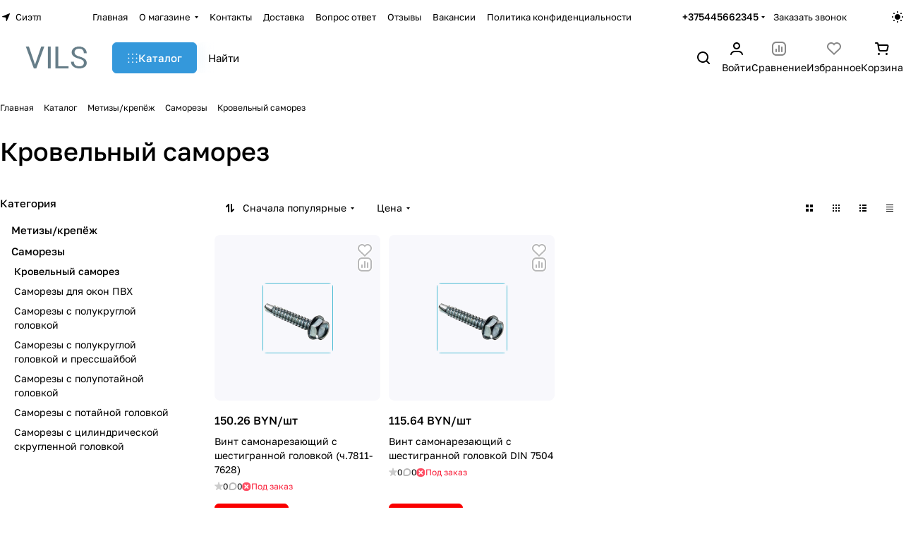

--- FILE ---
content_type: text/css
request_url: https://vils.by/bitrix/cache/css/s1/aspro-premier/template_c4bf21bc719e1f38d07a3874348af105/template_c4bf21bc719e1f38d07a3874348af105_v1.css?1769896871248390
body_size: 61550
content:


/* Start:/bitrix/templates/aspro-premier/css/fonts/golos-text/css/golos-text.min.css?17422027752176*/
@font-face{font-display:swap;font-family:'Golos Text';font-style:normal;font-weight:400;src:url(/bitrix/templates/aspro-premier/css/fonts/golos-text/css/../fonts/golos-text-v4-cyrillic-ext_latin-regular.eot);src:url(/bitrix/templates/aspro-premier/css/fonts/golos-text/css/../fonts/golos-text-v4-cyrillic-ext_latin-regular.eot?#iefix) format('embedded-opentype'),url(/bitrix/templates/aspro-premier/css/fonts/golos-text/css/../fonts/golos-text-v4-cyrillic-ext_latin-regular.woff2) format('woff2'),url(/bitrix/templates/aspro-premier/css/fonts/golos-text/css/../fonts/golos-text-v4-cyrillic-ext_latin-regular.woff) format('woff'),url(/bitrix/templates/aspro-premier/css/fonts/golos-text/css/../fonts/golos-text-v4-cyrillic-ext_latin-regular.ttf) format('truetype'),url(/bitrix/templates/aspro-premier/css/fonts/golos-text/css/../fonts/golos-text-v4-cyrillic-ext_latin-regular.svg#GolosText) format('svg')}@font-face{font-display:swap;font-family:'Golos Text';font-style:normal;font-weight:500;src:url(/bitrix/templates/aspro-premier/css/fonts/golos-text/css/../fonts/golos-text-v4-cyrillic-ext_latin-500.eot);src:url(/bitrix/templates/aspro-premier/css/fonts/golos-text/css/../fonts/golos-text-v4-cyrillic-ext_latin-500.eot?#iefix) format('embedded-opentype'),url(/bitrix/templates/aspro-premier/css/fonts/golos-text/css/../fonts/golos-text-v4-cyrillic-ext_latin-500.woff2) format('woff2'),url(/bitrix/templates/aspro-premier/css/fonts/golos-text/css/../fonts/golos-text-v4-cyrillic-ext_latin-500.woff) format('woff'),url(/bitrix/templates/aspro-premier/css/fonts/golos-text/css/../fonts/golos-text-v4-cyrillic-ext_latin-500.ttf) format('truetype'),url(/bitrix/templates/aspro-premier/css/fonts/golos-text/css/../fonts/golos-text-v4-cyrillic-ext_latin-500.svg#GolosText) format('svg')}@font-face{font-display:swap;font-family:'Golos Text';font-style:normal;font-weight:600;src:url(/bitrix/templates/aspro-premier/css/fonts/golos-text/css/../fonts/golos-text-v4-cyrillic-ext_latin-600.eot);src:url(/bitrix/templates/aspro-premier/css/fonts/golos-text/css/../fonts/golos-text-v4-cyrillic-ext_latin-600.eot?#iefix) format('embedded-opentype'),url(/bitrix/templates/aspro-premier/css/fonts/golos-text/css/../fonts/golos-text-v4-cyrillic-ext_latin-600.woff2) format('woff2'),url(/bitrix/templates/aspro-premier/css/fonts/golos-text/css/../fonts/golos-text-v4-cyrillic-ext_latin-600.woff) format('woff'),url(/bitrix/templates/aspro-premier/css/fonts/golos-text/css/../fonts/golos-text-v4-cyrillic-ext_latin-600.ttf) format('truetype'),url(/bitrix/templates/aspro-premier/css/fonts/golos-text/css/../fonts/golos-text-v4-cyrillic-ext_latin-600.svg#GolosText) format('svg')}@font-face{font-display:swap;font-family:'Golos Text';font-style:normal;font-weight:700;src:url(/bitrix/templates/aspro-premier/css/fonts/golos-text/css/../fonts/golos-text-v4-cyrillic-ext_latin-700.eot);src:url(/bitrix/templates/aspro-premier/css/fonts/golos-text/css/../fonts/golos-text-v4-cyrillic-ext_latin-700.eot?#iefix) format('embedded-opentype'),url(/bitrix/templates/aspro-premier/css/fonts/golos-text/css/../fonts/golos-text-v4-cyrillic-ext_latin-700.woff2) format('woff2'),url(/bitrix/templates/aspro-premier/css/fonts/golos-text/css/../fonts/golos-text-v4-cyrillic-ext_latin-700.woff) format('woff'),url(/bitrix/templates/aspro-premier/css/fonts/golos-text/css/../fonts/golos-text-v4-cyrillic-ext_latin-700.ttf) format('truetype'),url(/bitrix/templates/aspro-premier/css/fonts/golos-text/css/../fonts/golos-text-v4-cyrillic-ext_latin-700.svg#GolosText) format('svg')}
/* End */


/* Start:/bitrix/templates/aspro-premier/css/lite.bootstrap.min.css?17422027744995*/
@-ms-viewport{width:device-width}*,:after,:before{-webkit-box-sizing:border-box;-moz-box-sizing:border-box;box-sizing:border-box}html{width:100%;height:100%;-ms-text-size-adjust:100%;-webkit-text-size-adjust:100%;-webkit-tap-highlight-color:transparent}p{margin:0 0 10px}button,input,select,textarea{font-family:inherit;font-size:100%;margin:0;line-height:inherit}.form-control{display:block;width:100%;font-size:14px;line-height:1.428571429}.clearfix:after,.clearfix:before{content:" ";display:table}ol,ul{margin-top:0;margin-bottom:10px}.center-block{display:block;margin-left:auto;margin-right:auto}.pull-right{float:right!important}.pull-left{float:left!important}.hide{display:none!important}.show{display:block!important}.invisible{visibility:hidden}.text-hide{font:0/0 a;color:transparent;text-shadow:none;background-color:transparent;border:0}.hidden{display:none!important;visibility:hidden!important}.affix{position:fixed}.fade{opacity:0;-webkit-transition:opacity .15s linear;transition:opacity .15s linear}.fade.in{opacity:1}.collapse{display:none}.collapse.in{display:block}.collapsing{position:relative;height:0;overflow:hidden;-webkit-transition:height .35s ease;transition:height .35s ease}.row{margin-left:-16px;margin-right:-16px}.row:after,.row:before{content:" ";display:table}.row:after{clear:both}.row:after,.row:before{content:" ";display:table}.row:after{clear:both}.col-lg-12,.col-lg-3,.col-lg-4,.col-lg-6,.col-lg-8,.col-md-12,.col-md-3,.col-md-4,.col-md-6,.col-md-8,.col-sm-12,.col-sm-3,.col-sm-4,.col-sm-6,.col-sm-8,.col-xs-12,.col-xs-3,.col-xs-4,.col-xs-6,.col-xs-8{position:relative;min-height:1px;padding-left:16px;padding-right:16px}.col-xs-3,.col-xs-4,.col-xs-6,.col-xs-8{float:left}.col-xs-12{width:100%}.col-xs-8{width:66.66666666666666%}.col-xs-6{width:50%}.col-xs-4{width:33.33333333333333%}.col-xs-3{width:25%}@media (min-width:768px){.container{width:750px}.col-sm-3,.col-sm-4,.col-sm-6,.col-sm-8{float:left}.col-sm-12{width:100%}.col-sm-8{width:66.66666666666666%}.col-sm-6{width:50%}.col-sm-4{width:33.33333333333333%}.col-sm-3{width:25%}}@media (min-width:992px){.container{width:970px}.col-md-3,.col-md-4,.col-md-6,.col-md-8{float:left}.col-md-12{width:100%}.col-md-8{width:66.66666666666666%}.col-md-6{width:50%}.col-md-4{width:33.33333333333333%}.col-md-3{width:25%}}@media (min-width:1200px){.container{width:1170px}.col-lg-3,.col-lg-4,.col-lg-6{float:left}.col-lg-12{width:100%}.col-lg-8{width:66.66666666666666%}.col-lg-6{width:50%}.col-lg-4{width:33.33333333333333%}.col-lg-3{width:25%}}.tooltip{position:absolute;z-index:1030;display:block;font-size:12px;line-height:1.4;opacity:0;visibility:visible}.tooltip.in{opacity:.9}.tooltip.top{padding:5px 0;margin-top:-3px}.tooltip.right{padding:0 5px;margin-left:3px}.tooltip.bottom{padding:5px 0;margin-top:3px}.tooltip.left{padding:0 5px;margin-left:-3px}.tooltip-inner{max-width:200px;padding:3px 8px;color:#fff;text-align:center;text-decoration:none;background-color:#000;border-radius:4px}.tooltip-arrow{position:absolute;width:0;height:0;border-color:transparent;border-style:solid}.tooltip.top .tooltip-arrow{bottom:0;left:50%;margin-left:-5px;border-top-color:#000;border-width:5px 5px 0}.tooltip.top-left .tooltip-arrow{bottom:0;left:5px;border-top-color:#000;border-width:5px 5px 0}.tooltip.top-right .tooltip-arrow{right:5px;bottom:0;border-top-color:#000;border-width:5px 5px 0}.tooltip.right .tooltip-arrow{top:50%;left:0;margin-top:-5px;border-right-color:#000;border-width:5px 5px 5px 0}.tooltip.left .tooltip-arrow{top:50%;right:0;margin-top:-5px;border-left-color:#000;border-width:5px 0 5px 5px}.tooltip.bottom .tooltip-arrow{top:0;left:50%;margin-left:-5px;border-bottom-color:#000;border-width:0 5px 5px}.tooltip.bottom-left .tooltip-arrow{top:0;left:5px;border-bottom-color:#000;border-width:0 5px 5px}.tooltip.bottom-right .tooltip-arrow{top:0;right:5px;border-bottom-color:#000;border-width:0 5px 5px}.tab-content>.tab-pane{display:none}.tab-content>.active{display:block}.alert{padding:15px;margin-bottom:20px;border:1px solid transparent;border-radius:4px}.alert h4{margin-top:0;color:inherit}.alert .alert-link{font-weight:700}.alert>p,.alert>ul{margin-bottom:0}.alert>p+p{margin-top:5px}.alert-dismissable{padding-right:35px}.alert-dismissable .close{position:relative;top:-2px;right:-21px;color:inherit}.alert-success{color:#468847;background-color:#dff0d8;border-color:#d6e9c6}.alert-success hr{border-top-color:#c9e2b3}.alert-success .alert-link{color:#356635}.alert-info{color:#3a87ad;background-color:#d9edf7;border-color:#bce8f1}.alert-info hr{border-top-color:#a6e1ec}.alert-info .alert-link{color:#2d6987}.alert-warning{color:#c09853;background-color:#fcf8e3;border-color:#fbeed5}.alert-warning hr{border-top-color:#f8e5be}.alert-warning .alert-link{color:#a47e3c}.alert-danger{color:#b94a48;background-color:#f2dede;border-color:#eed3d7}.alert-danger hr{border-top-color:#e6c1c7}.alert-danger .alert-link{color:#953b39}.img-responsive{max-width:100%;max-height:100%}
/* End */


/* Start:/bitrix/templates/aspro-premier/vendor/css/ripple.css?1742202777854*/
.has-ripple {
    position: relative;
    overflow: hidden;
    -webkit-transform: translate3d(0,0,0);
    -o-transform: translate3d(0,0,0);
    transform: translate3d(0,0,0);
}
.ripple {
    display: block;
    position: absolute;
    pointer-events: none;
    border-radius: 50%;

    -webkit-transform: scale(0);
    -o-transform: scale(0);
    transform: scale(0);

    background: #fff;
    opacity: 1;
}
.ripple-animate {
    -webkit-animation: ripple;
    -o-animation: ripple;
    animation: ripple;
}
@-webkit-keyframes ripple {
    100% {
        opacity: 0;
        -webkit-transform: scale(2);
        transform: scale(2);
    }
}
@-o-keyframes ripple {
    100% {
        opacity: 0;
        -o-transform: scale(2);
        transform: scale(2);
    }
}
@keyframes ripple {
    100% {
        opacity: 0;
        transform: scale(2);
    }
}

/* End */


/* Start:/bitrix/templates/aspro-premier/css/buttons.min.css?174220277414627*/
.btn.btn-default{background-color:var(--theme-base-color);border-color:var(--theme-base-color);color:var(--button_color_text);}.btn.btn-default:hover,.btn-default:active,.btn-default:focus{background-color:hsl(var(--theme-base-color-hue),var(--theme-base-color-saturation),calc(var(--theme-base-color-lightness) + var(--theme-lightness-hover-diff)));border-color:hsl(var(--theme-base-color-hue),var(--theme-base-color-saturation),calc(var(--theme-base-color-lightness) + var(--theme-lightness-hover-diff)));}.btn.btn-default.white:hover,.btn-default.white:active,.btn-default.white:focus{color:var(--button_color_text,#fff)!important;border-color:var(--theme-base-color);background:var(--theme-base-color);}.btn.btn-default.white.white-bg:hover,.btn-default.white.white-bg:active,.btn-default.white.white-bg:focus{color:var(--theme-base-color)!important;border-color:var(--theme-base-color);background:#fff;}.btn.btn-default.btn-transparent-bg:not(:hover){color:var(--fill_dark_lite_white_hover);border-color:rgba(85,85,88,.32);}.btn.btn-white{color:var(--theme-base-color);background-color:#ffffff;border-color:#ffffff;}.btn.btn-white *{fill:var(--theme-base-color);}.btn.btn-white:hover{color:#fff;}.btn.btn-white:hover *{fill:#fff;}.btn.btn-white.btn-transparent{background-color:rgba(255,255,255,.1);color:#fff;}.btn.btn-white.btn-transparent:hover,.btn.btn-white.btn-transparent:active,.btn.btn-white.btn-transparent:focus{background-color:hsl(var(--theme-base-color-hue),var(--theme-base-color-saturation),calc(var(--theme-base-color-lightness) + var(--theme-lightness-hover-diff)));border-color:hsl(var(--theme-base-color-hue),var(--theme-base-color-saturation),calc(var(--theme-base-color-lightness) + var(--theme-lightness-hover-diff)));}.btn.btn-white.btn-transparent:not(:hover) *{fill:#fff;}.btn.btn-white.btn-transparent-border{border:1px solid rgba(255,255,255,.35);color:#fff;}.btn.btn-white.btn-transparent-border:hover,.btn.btn-white.btn-transparent-border:active,.btn.btn-white.btn-transparent-border:focus{background-color:#fff;border-color:#fff;}.btn.btn-white.btn-transparent-border:not(:hover) *{fill:#fff;}.btn.btn-white.btn-transparent-border:hover{color:var(--theme-base-color);}.btn.btn-white.btn-transparent-border:hover *{fill:var(--theme-base-color);}.btn.btn-white.btn-transparent-bg:hover{color:var(--theme-base-color);}.btn.btn-white.btn-transparent-bg:hover *{fill:var(--theme-base-color);}.btn.btn-white.btn-transparent-bg:not(:hover){color:#fff;border-color:#fff;}.btn.btn-white.btn-transparent-bg:not(:hover) *{fill:#fff;}.btn.btn-warning{background-color:#f38b04;border-color:#f38b04;}.btn.btn-warning:hover,.btn.btn-warning:active,.btn.btn-warning:focus{background-color:#f8a132;border-color:#f8a132;}.btn.btn-warning.btn-transparent{background-color:rgba(243,139,4,.1);color:#f38b04;}.btn.btn-warning.btn-transparent:hover,.btn.btn-warning.btn-transparent:active,.btn.btn-warning.btn-transparent:focus{background-color:#f8a132;border-color:#f8a132;}.btn.btn-warning.btn-transparent-border{border:1px solid rgba(243,139,4,.35);color:#f38b04;}.btn.btn-warning.btn-transparent-border:hover,.btn.btn-warning.btn-transparent-border:active,.btn.btn-warning.btn-transparent-border:focus{background-color:#f8a132;border-color:#f8a132;}.btn.btn-warning.btn-transparent-border:not(:hover) *{fill:#f38b04;}.btn.btn-warning.btn-transparent-bg:not(:hover){color:#f38b04;border-color:#f38b04;}.btn.btn-warning.btn-transparent-bg:not(:hover) *{fill:#f38b04;}.btn.btn-primary{background-color:#00b290;border-color:#00b290;}.btn.btn-primary:hover,.btn.btn-primary:active,.btn.btn-primary:focus{background-color:#30c4a8;border-color:#30c4a8;}.btn.btn-primary.btn-transparent{background-color:rgba(0,178,144,.1);color:#30c4a8;}.btn.btn-primary.btn-transparent:hover,.btn.btn-primary.btn-transparent:active,.btn.btn-primary.btn-transparent:focus{background-color:#30c4a8;border-color:#30c4a8;}.btn.btn-primary.btn-transparent-border{border:1px solid rgba(0,178,144,.35);color:#00b290;}.btn.btn-primary.btn-transparent-border:hover,.btn.btn-primary.btn-transparent-border:active,.btn.btn-primary.btn-transparent-border:focus{background-color:#30c4a8;border-color:#30c4a8;}.btn.btn-primary.btn-transparent-border:not(:hover) *{fill:#00b290;}.btn.btn-primary.btn-transparent-bg:not(:hover){color:#00b290;border-color:#00b290;}.btn.btn-primary.btn-transparent-bg:not(:hover) *{fill:#00b290;}.btn.btn-info{background-color:#0ca9e3;border-color:#0ca9e3;}.btn.btn-info:hover,.btn.btn-info:active,.btn.btn-info:focus{background-color:#39baec;border-color:#39baec;}.btn.btn-info.btn-transparent{background-color:rgba(12,169,227,.1);color:#0ca9e3;}.btn.btn-info.btn-transparent:hover,.btn.btn-info.btn-transparent:active,.btn.btn-info.btn-transparent:focus{background-color:#39baec;border-color:#39baec;}.btn.btn-info.btn-transparent-border{border:1px solid rgba(12,169,227,.35);color:#0ca9e3;}.btn.btn-info.btn-transparent-border:hover,.btn.btn-info.btn-transparent-border:active,.btn.btn-info.btn-transparent-border:focus{background-color:#39baec;border-color:#39baec;}.btn.btn-info.btn-transparent-border:not(:hover) *{fill:#0ca9e3;}.btn.btn-info.btn-transparent-bg:not(:hover){color:#0ca9e3;border-color:#0ca9e3;}.btn.btn-info.btn-transparent-bg:not(:hover) *{fill:#0ca9e3;}.btn.btn-danger{background-color:#dc130d;border-color:#dc130d;}.btn.btn-danger:hover,.btn.btn-danger:active,.btn.btn-danger:focus{background-color:#e63f3a;border-color:#e63f3a;}.btn.btn-danger.btn-transparent{background-color:rgba(220,19,13,.1);color:#e63f3a;}.btn.btn-danger.btn-transparent:hover,.btn.btn-danger.btn-transparent:active,.btn.btn-danger.btn-transparent:focus{background-color:#e63f3a;border-color:#e63f3a;}.btn.btn-danger.btn-transparent-border{border:1px solid rgba(220,19,13,.35);color:#dc130d;}.btn.btn-danger.btn-transparent-border:hover,.btn.btn-danger.btn-transparent-border:active,.btn.btn-danger.btn-transparent-border:focus{background-color:#e63f3a;border-color:#e63f3a;}.btn.btn-danger.btn-transparent-border:not(:hover) *{fill:#dc130d;}.btn.btn-danger.btn-transparent-bg:not(:hover){color:#dc130d;border-color:#dc130d;}.btn.btn-danger.btn-transparent-bg:not(:hover) *{fill:#dc130d;}.btn.btn-success{background-color:#84bc29;border-color:#84bc29;}.btn.btn-success:hover,.btn.btn-success:active,.btn.btn-success:focus{background-color:#9dca53;border-color:#9dca53;}.btn.btn-success.btn-transparent{background-color:rgba(132,188,41,.1);color:#9dca53;}.btn.btn-success.btn-transparent:hover,.btn.btn-success.btn-transparent:active,.btn.btn-success.btn-transparent:focus{background-color:#9dca53;border-color:#9dca53;}.btn.btn-success.btn-transparent-border{border:1px solid rgba(132,188,41,.35);color:#84bc29;}.btn.btn-success.btn-transparent-border:hover,.btn.btn-success.btn-transparent-border:active,.btn.btn-success.btn-transparent-border:focus{background-color:#9dca53;border-color:#9dca53;}.btn.btn-success.btn-transparent-border:not(:hover) *{fill:#84bc29;}.btn.btn-success.btn-transparent-bg:not(:hover){color:#84bc29;border-color:#84bc29;}.btn.btn-success.btn-transparent-bg:not(:hover) *{fill:#84bc29;}.btn.btn-transparent{background-color:hsl(var(--dark_light-wtheme-hue),var(--dark_light-wtheme-saturation),var(--dark_light-wtheme-lightness),.1);color:var(--theme-base-color);border-color:transparent;}.btn.btn-transparent .fill-theme path{fill:var(--fill_dark_lite_white_hover);}.btn.btn-transparent:hover,.btn.btn-transparent:active,.btn.btn-transparent:focus{background-color:hsl(var(--theme-base-color-hue),var(--theme-base-color-saturation),calc(var(--theme-base-color-lightness) + var(--theme-lightness-hover-diff)));border-color:hsl(var(--theme-base-color-hue),var(--theme-base-color-saturation),calc(var(--theme-base-color-lightness) + var(--theme-lightness-hover-diff)));color:var(--button_color_text);}.btn.btn-secondary-black{color:var(--fill_dark_lite_white_hover);background-color:var(--secondary-black-dark-light-bg);border-color:transparent;}.btn.btn-transparent-border{background-color:transparent;color:var(--fill_dark_lite_white_hover);border:1px solid;border-color:transparent;}.btn.btn-transparent-border:hover,.btn.btn-transparent-border:active,.btn.btn-transparent-border:focus{background-color:hsl(var(--theme-base-color-hue),var(--theme-base-color-saturation),calc(var(--theme-base-color-lightness) + var(--theme-lightness-hover-diff)));border-color:hsl(var(--theme-base-color-hue),var(--theme-base-color-saturation),calc(var(--theme-base-color-lightness) + var(--theme-lightness-hover-diff)));color:#ffffff;}.btn.btn-black-opacity-blur{--bg-opacity:32%;color:#fff;background-color:color-mix(in oklab,#000 var(--bg-opacity),transparent);border-color:transparent;backdrop-filter:blur(3px);}.btn.btn-black-opacity-blur:where(:hover,:focus,:active){--bg-opacity:40%;}.btn.btn-secondary-black:hover,.btn.btn-secondary-black:active,.btn.btn-secondary-black:focus{background-color:var(--tag_hover);border-color:var(--tag_hover);}.btn.btn-transparent-border:hover,.btn.btn-transparent-border.active{color:var(--button_color_text);background-color:var(--theme-base-color);border:1px solid var(--theme-base-color);}.btn.btn-responsive-nav{background-color:var(--theme-base-color);}.btn.btn-responsive-nav:hover{color:var(--theme-base-color);border:1px solid var(--theme-base-color);background-color:#ffffff;padding:4px 7px 2px;}.btn.btn-link{color:var(--theme-base-color);background-color:transparent;border-color:transparent;}.btn.btn-link:hover{color:hsl(var(--theme-base-color-hue),var(--theme-base-color-saturation),calc(var(--theme-base-color-lightness) + var(--theme-lightness-hover-diff)));border-color:transparent;}.btn.btn-link:active{color:hsl(var(--theme-base-color-hue),var(--theme-base-color-saturation),calc(var(--theme-base-color-lightness) - 16%));}.btn.btn-default.wc.vert .fa{background-color:var(--theme-base-color);}.btn.btn-default.wc.vert:hover .fa{background-color:hsl(var(--theme-base-color-hue),var(--theme-base-color-saturation),calc(var(--theme-base-color-lightness) + var(--theme-lightness-hover-diff)));}body header.light .logo_and_menu-row .confirm_region .buttons .btn.btn-default.btn-transparent-bg:not(:hover){color:var(--theme-base-color)!important;}.btn{--button-height:38px;--button-font-size:.9375rem;--button-pl:16px;--button-pr:16px;font-size:var(--button-font-size);line-height:1em;font-weight:500;text-transform:var(--theme-text-transform);letter-spacing:var(--theme-letter-spacing);text-decoration:none;margin:0;border:1px solid;border-radius:var(--theme-button-border-radius);padding:1px 20px;padding-left:var(--button-pl);padding-right:var(--button-pr);overflow:hidden;display:inline-flex;align-items:center;justify-content:center;height:var(--button-height);user-select:none;background-image:none;cursor:pointer;white-space:nowrap;appearance:none;transition:background-color .1s ease;-moz-transition:background-color .1s ease;-ms-transition:background-color .1s ease;-o-transition:background-color .1s ease;-webkit-transition:background-color .1s ease;}.btn>*{-moz-transition:background-color .1s;-ms-transition:background-color .1s;-o-transition:background-color .1s;-webkit-transition:background-color .1s;transition:background-color .1s;}.mobile .btn,.mobile .btn>*{transition:none;}.btn-elg{--button-height:52px;--button-font-size:1rem;--button-pl:24px;--button-pr:24px;}.btn.btn-lg{--button-height:44px;--button-font-size:.9375rem;--button-pl:20px;--button-pr:20px;}.btn.btn-sm{--button-height:36px;--button-font-size:.875rem;--button-pl:16px;--button-pr:16px;}.btn.btn-xs{--button-height:30px;--button-font-size:.8125rem;--button-pl:12px;--button-pr:12px;}.btn:not(.bordered):where(.active,:active){box-shadow:none;}.btn[disabled],.btn.disabled{background:none!important;border:1px solid #bbbbbb!important;color:#bbbbbb!important;}.btn[disabled]>*,.btn.disabled>*{background:none!important;border:none!important;color:#bbbbbb!important;}.btn-lg[disabled],.btn-lg.disabled{border-width:2px;}.btn-icon i{margin-right:10px;}.btn-icon-right i{margin-right:0;margin-left:10px;}.btn-default.wc{padding:0!important;font-size:0;}.btn-default.wc .fa{display:inline-block;height:31px;line-height:32px;vertical-align:top;width:32px;font-size:13px;}.btn-default.wc span{display:inline-block;padding:6px 12px 5px 0;line-height:19px;vertical-align:top;font-size:13px;}.btn-default.btn-xs.wc .fa{width:25px;height:26px;line-height:27px;font-size:14px;font-weight:500;}.btn-default.btn-xs.wc span{line-height:16px;padding:5px 10px 4px 0;font-size:11px;}.btn-default.wc.vert{background:none;border:none;padding:0;min-width:100px;width:100%;}.btn-default.wc.vert .fa{background-color:#cdd8dd;border:none;display:block;height:70px;line-height:70px;font-size:39px;border-radius:1px 1px 0 0;width:100%;}.btn-default.wc.vert span{color:#1d2029;background:#dfeaed;border-bottom:1px solid #c8d2d5;border-top:1px solid #eaf1f3;display:block;padding:10px 12px 10px;line-height:16px;font-size:13px;font-weight:500;border-radius:0 0 1px 1px;white-space:normal;text-shadow:none;}.btn-default.wc.vert:hover span{background:#cdd8dd;border-bottom:1px solid #b8c2c6;border-top:1px solid #dde5e8;}.btn.btn-responsive-nav{color:#fff;padding:5px 8px 3px;margin:0;border:medium none;}.btn.btn-responsive-nav .fa{font-size:21px;}.btn.btn-transparent-bg:not(:hover){background:transparent;}.btn.btn-theme.btn-transparent-bg{color:#9e9e9e;color:var(--theme-more-color);border-color:#9e9e9e;border-color:var(--theme-more-color);}.btn.btn-theme.btn-transparent-bg *{fill:#9e9e9e;fill:var(--theme-more-color);}.btn.btn-theme.btn-transparent-bg:hover{color:#fff;background:#9e9e9e;background:var(--theme-more-color);}.btn.btn-theme.btn-transparent-bg:hover *{fill:#fff;}.btn.btn-default.white2:not(:hover){background:#fff;border-color:#fff;color:#333;}.btn.btn-wide{width:100%;}.btn--thin{padding-left:18px;padding-right:18px;}.btn--no-btn-appearance{appearance:none;background:none;border-radius:inherit;border:none;color:inherit;cursor:pointer;display:block;padding:0;}body .btn.btn-default.in_cart{background-color:var(--secondary-black-dark-light-bg);border-color:var(--secondary-black-dark-light-bg);padding:0;display:flex;}body .btn.btn-more-theme{background-color:var(--theme-more-color);border-color:var(--theme-more-color);}body .btn.btn-more-theme:hover{background-color:hsl(var(--theme-more-color-hue),var(--theme-more-color-saturation),calc(var(--theme-more-color-lightness) + var(--theme-lightness-hover-diff)));border-color:hsl(var(--theme-more-color-hue),var(--theme-more-color-saturation),calc(var(--theme-more-color-lightness) + var(--theme-lightness-hover-diff)));}
/* End */


/* Start:/bitrix/templates/aspro-premier/css/svg.css?17422027753489*/
/* SVG ICONS */
.svg {
  display: inline-block;
  vertical-align: middle;
  position: relative;
  background-repeat: no-repeat;
  background-position: center center;
}
.svg.wrapper {
  --icon-size: 20px;
  display: flex;
  width: var(--icon-size);
  height: var(--icon-size);
  place-content: center;
  place-items: center;
}
.svg.d-inline-flex {
  display: inline-flex;
}
.svg.wrapper--12 {
  --icon-size: 12px;
}
.svg.wrapper--16 {
  --icon-size: 16px;
}
.svg--16-16 {
  width: 16px;
  height: 16px;
  flex: 0 0 16px;
}
.svg-drag {
  background-image: url(/bitrix/templates/aspro-premier/css/../images/svg/drag.svg);
  width: 5px;
  height: 17px;
  top: -5px;
}
.bx-firefox svg,
.bx-ie svg {
  transform: translateZ(0);
}
.svg svg {
  display: block;
}
.svg.inline.white svg path,
.svg.inline.white svg use  {
  fill: #fff;
}
.svg.inline.dark svg path,
.svg.inline.dark svg use {
  fill: #222228;
}
.svg.white-stroke svg path,
.svg.white-stroke svg use {
  stroke: #fff;
}
.svg.dark-stroke svg path,
.svg.dark-stroke svg use{
  stroke: #222228;
}
.svg-phone {
  margin: 0 9px 0 0;
  min-width: 9px;
  min-height: 12px;
  background-image: url(/bitrix/templates/aspro-premier/css/../images/svg/Phone_black.svg);
}
.svg-burger {
  background-image: url(/bitrix/templates/aspro-premier/css/../images/svg/burger_black.svg);
}
.svg-burger.mask {
  background-color: #222;
  background-image: url(/bitrix/templates/aspro-premier/css/../images/svg/Burger_mask.svg);
}
.svg-burger.white {
  background-image: url(/bitrix/templates/aspro-premier/css/../images/svg/burger_white.svg);
}
.svg-burger.white.lg {
  background-image: url(/bitrix/templates/aspro-premier/css/../images/svg/Burger_big_white.svg);
}

.svg-basket {
  background-color: #222;
  background-image: url(/bitrix/templates/aspro-premier/css/../images/svg/Basket_mask.svg);
}
.svg-basket.white {
  min-width: 18px;
  min-height: 17px;
  background: none;
  background-image: url(/bitrix/templates/aspro-premier/css/../images/svg/Basket_white.svg);
}
.svg-basket.white.lg {
  background: none;
  background-image: url(/bitrix/templates/aspro-premier/css/../images/svg/Basket_big_white.svg);
}
.svg-spinner {
  background-image: url(/bitrix/templates/aspro-premier/css/../images/svg/Spinner.svg);
  margin-right: 5px;
}

.svg-fullsize {
  background: none;
  background-image: url(/bitrix/templates/aspro-premier/css/../images/svg/Fullsize.svg);
}

.svg-social-vk {
  background-image: url(/bitrix/templates/aspro-premier/css/../images/svg/social/Vk_mask.svg);
  background-color: #222;
}
.svg-social-fb {
  background-image: url(/bitrix/templates/aspro-premier/css/../images/svg/social/Facebook_mask.svg);
  background-color: #222;
}
.svg-social-twitter {
  background-image: url(/bitrix/templates/aspro-premier/css/../images/svg/social/Twitter_mask.svg);
  background-color: #222;
}
.svg-social-instagram {
  background-image: url(/bitrix/templates/aspro-premier/css/../images/svg/social/Instagram_mask.svg);
  background-color: #222;
}
.svg-social-telegram {
  background-image: url(/bitrix/templates/aspro-premier/css/../images/svg/social/Telegram_mask.svg);
  background-color: #222;
}
.svg-social-ytb {
  background-image: url(/bitrix/templates/aspro-premier/css/../images/svg/social/Youtube_mask.svg);
  background-color: #222;
}
.svg-social-odn {
  background-image: url(/bitrix/templates/aspro-premier/css/../images/svg/social/Odnoklassniki_mask.svg);
  background-color: #222;
}
.svg-social-gplus {
  background-image: url(/bitrix/templates/aspro-premier/css/../images/svg/social/Googleplus_mask.svg);
  background-color: #222;
}
.svg-social-mail {
  background-image: url(/bitrix/templates/aspro-premier/css/../images/svg/social/Mailru_mask.svg);
  background-color: #222;
}

.no-fill-svg,
.no-fill-svg *{
  fill: none!important;
}
.svg-wrapper {
  --height: auto;
  --width: auto;

  display: grid;
  height: var(--height);
  place-content: center;
  width: var(--width);
}
.svg-wrapper--lg {
  --height: 20px;
  --width: 20px;
}

.secondary-color svg path {
  fill: #b8b8b8;
}
.secondary-color svg rect {
  stroke: #b8b8b8;
}
.secondary-color-use use {
  opacity: 0.35;
}
.secondary-color-use-no-hover:not(:hover) use {
  opacity: 0.35;
}

/* End */


/* Start:/bitrix/templates/aspro-premier/css/header.min.css?17422027757626*/
.headers-container{position:relative;z-index:3;}.header{position:relative;z-index:110;background-color:var(--black_bg_black);}.header--paddings{padding:32px 32px 0;}@media screen and (min-width:992px){body.header_opacity.front_page .header__inner{position:absolute;top:0;left:0;right:0}}body .pos-static{position:static;}.hide-dotted:not(.dotted-complete) *{opacity:0;}.hide-dotted:not(.dotted-complete){overflow:hidden;}.header__top-part{--menu-height:38px;align-items:center;display:flex;height:var(--menu-height);position:relative;z-index:2;}.header__section--dark{background-color:#2e2e35;}.header__section--gray{background-color:var(--darkerblack_bg_black);}.header__section--theme{background-color:var(--theme-base-color);}.header__section--dark,.header__section--theme{--banner-light-text:#fff;--banner-light-text-hover:var(--fill_dark_lite_hover);--opacity-density:1;}.header__top-part.header__section--transparent{align-items:flex-end;padding-bottom:4px;}.header__top-part.header__section--transparent_underline{border-bottom:1px solid var(--header-delimeter-color);}.header__top-part.header__section--gray{--banner-light-text:var(--white_text_black);--banner-light-text-hover:var(--fill_dark_lite_hover);--opacity-density:1;}.header__bottom-inner.header__section--offset .header-menu__wrapper>.header-menu__item,.header__bottom-inner.header__section--offset .header__top-sections{padding-top:7px;}.header__bottom-inner:not(.header__section--transparent){--panel-items-height:52px;height:var(--panel-items-height);}.header__bottom-inner.header__section--dark .header-menu__link--only-catalog{--text-opacity:100%;--button_color_text:color-mix(in oklab,var(--white_text_black) var(--text-opacity),transparent);}.header__bottom-inner:not(.header__section--transparent) .header-menu__link--only-catalog{--button-height:var(--panel-items-height);--button-pl:var(--panel-items-offset);--button-pr:var(--panel-items-offset);border:none;border-top-right-radius:unset;border-bottom-right-radius:unset;background-color:transparent;position:relative;}.header__bottom-inner:not(.header__section--transparent) .header-menu__link--only-catalog::after{content:"";position:absolute;top:0;bottom:0;right:0;width:1px;height:100%;background-color:color-mix(in oklab,var(--button_color_text) 6%,transparent);}.header__bottom-inner .header-menu__link--only-catalog:hover{opacity:.72;}.header__bottom-inner:not(.header__section--transparent) .header__bottom-item{margin-inline:var(--panel-items-offset);}.header__bottom-inner.header__section--transparent .header-menu__link{align-items:start;}.header__bottom-part{--panel-items-offset:32px;--menu-height:52px;height:var(--menu-height);}.header__main-part{--menu-height:88px;height:var(--menu-height);position:relative;z-index:1;}.header__inner{--header-delimeter-color:var(--light,rgba(34,34,34,.08)) var(--dark,rgba(237,237,237,.08));padding-top:13px;}.header__inner--bordered{border-bottom:1px solid var(--header-delimeter-color);}.header__inner--no-pt{padding-top:0;}.header__main-item{margin:0 16px;flex-shrink:0;}.dropdown-menu-wrapper.header-menu__dropdown-menu{padding-top:0;}.dropdown-menu-wrapper.header-menu__dropdown-menu .dropdown-menu-inner{min-width:280px;}.header__top-part.header__section--transparent .header-menu__item>.header-menu__dropdown-menu{padding-top:10px;}.dropdown{border-radius:var(--theme-button-border-radius,6px);box-shadow:0 5px 20px rgba(0,0,0,.15);position:absolute;top:100%;left:0;background-color:var(--card_bg_black);}.dropdown--relative{position:relative;}.dropdown--no-shadow{box-shadow:none;}.dropdown.dropdown--transparent{background:transparent;}.logo{max-width:210px;height:64px;display:flex;align-items:center;}.logo a{display:flex;align-items:center;width:100%;height:100%;}.logo img,.logo svg{max-height:100%;max-width:100%;}.phones{display:flex;align-items:center;position:relative;}.phones__inner{display:flex;align-items:center;position:relative;}.phones__inner:hover{z-index:1000;}.phones__inner .more-arrow{display:flex;margin-left:4px;}.phones__icon{display:none;margin-right:11px;margin-top:1px;}.phones--with_icon .phones__icon{display:block;}.phones__dropdown{background-color:var(--card_bg_black);color:var(--basic_text_black);box-shadow:0 5px 30px rgba(34,34,40,.08);left:-20px;opacity:0;position:absolute;top:-20px;transition:opacity .2s ease-in-out,visibility .2s ease-in-out;visibility:hidden;z-index:2;}.icon-block--with_icon .phones__dropdown{left:0;}.phones__inner:hover .phones__dropdown{opacity:1;visibility:visible;}.phones__dropdown .dropdown{min-width:min(240px,calc(100vw - 40px));}.phones__dropdown .dropdown + .dropdown::before{border-top:1px solid var(--stroke_black);content:"";display:block;margin:24px 0;width:100%;}.phones__phone-descript{display:block;}.phones__dropdown-value{margin-top:4px;}.phones__phone-icon{display:flex;align-items:flex-start;}.phones__callback{font-size:.8125rem;line-height:calc(1em + 4px);margin-left:12px;}.phones__dropdown-item--social{margin:12px 0 0 0;}.header-cabinet{position:relative;}.slogan__text{max-width:208px;}.header-cart__inner{position:relative;display:block;line-height:0;}.header-cart__inner--empty{margin-right:0;}.header-cart__count,.icon-count{position:absolute;top:0;right:0;transform:translate(57%,-31%);color:var(--button_color_text);font-size:12px;border-radius:17px;text-align:center;line-height:17px;min-width:17px;padding:0 4px;background-color:#49b822;white-space:nowrap;z-index:2;}.header-cart__inner--empty .header-cart__count,.icon-count{display:none;}.icon-block-with-counter{position:relative;display:block;}.icon-block-with-counter--count .icon-count{display:block;}.hide-basket-message .header-cart__name{display:none;}.header-cart{position:relative;}.basket-dropdown{display:none;}.header-search{cursor:pointer;line-height:0;}.header__search .bg-glass{backdrop-filter:blur(10px);-webkit-backdrop-filter:blur(10px);}.light-opacity-hover{opacity:1;transition:opacity .1s ease-in-out;}.header__icon-name{font-size:.875rem;line-height:calc(1rem + 3px);padding-top:7px;max-width:120px;overflow:hidden;text-overflow:ellipsis;flex-shrink:0;}.header__icon-name--right{padding-top:2px;margin-left:10px;}.header__icon{height:20px;display:flex;align-items:flex-end;align-items:end;}.menu-dots-visible .header-menu__wrapper{justify-content:space-between;}.menu-dots-visible--start .header-menu__wrapper{justify-content:start;}.menu-dots-visible--centered .header-menu__wrapper{justify-content:center;}.header__top-sections{min-width:0;}.header__search--limited{width:40%;}@media screen and (min-width:992px){.header__search--compact{max-width:360px}}.header__section--theme .drag-scroll__arrow:hover{background-color:#fff;}.header__section--theme .drag-scroll__arrow.stroke-dark-light:hover *{stroke:#222228;}.header__burger--only-icon .header-menu__title-wrapper{display:none;}.header:not(:hover) .header-menu{overflow:hidden;}.header-menu--long .header-menu__wrapper{height:38px;}.header__top-part.header__section--transparent .header-menu__wrapper{height:auto;}.header-menu--longer .header-menu__wrapper{height:66px;}.header__burger .header-menu__wrapper{height:auto;}@media (max-width:991px){body:is(.theme-default,.theme-light) .header{--light:var(--ON_toggle);--dark:var(--OFF_toggle)}}@media (prefers-color-scheme:dark) and (max-width:991px){body:is(.theme-default,.theme-dark) .header{--light:var(--OFF_toggle);--dark:var(--ON_toggle)}}.basket-dropdown,.product-dropdown-hover-block{position:absolute;top:100%;right:0;width:400px;visibility:hidden;opacity:0;transition:opacity .2s ease-in-out,visibility .2s ease-in-out;transition-delay:.2s;z-index:2;}
/* End */


/* Start:/bitrix/templates/aspro-premier/css/footer.min.css?17422027749837*/
.footer--color-dark{--light:var(--OFF_toggle);--dark:var(--ON_toggle);}.footer{--footer_border_color:var(--light,#ebebee) var(--dark,#3f3f45);--footer_bg:var(--light,#fff) var(--dark,#222228);}.footer--color-grey{--footer_bg:var(--darkerblack_bg_black);}.footer-grid{--columns:1;--gap:12px;display:flex;gap:var(--gap);justify-content:space-between;}.footer-grid-column-span{--span:1;--span-width:calc((100% - var(--gap) * (var(--columns) - 1)) / var(--columns));min-width:calc(var(--span) * var(--span-width));}@media (min-width:992px){.footer-grid--3-992{--columns:3}.footer-grid--4-992{--columns:4}}@media (max-width:991px){.footer-grid{flex-wrap:wrap}}.footer__divider--top{border-top:1px solid var(--footer_border_color);}.footer__divider--bottom{border-bottom:1px solid var(--footer_border_color);}#bx-composite-banner:empty{display:none;}.footer{background:var(--footer_bg);color:var(--basic_text_black);}.footer__main-part{position:relative;}.footer__bottom-part{position:relative;}.footer__main-part .footer__part-item{flex:1;@media (width < 768px){border-bottom:1px solid var(--stroke_black);padding-block:12px 16px}}.footer__bottom-part .footer__bottom-part-items-wrapper{display:flex;flex-wrap:wrap;justify-content:space-between;align-items:center;}.bottom-menu .items .wrap_menu_compact_mobile{padding-top:20px;}.bottom-menu .items .wrap{display:flex;flex-direction:column;gap:12px;}.bottom-menu .item .title{color:var(--white_text_black);}.bottom-menu .item.active .title .dark_link{--text-opacity:72%;}.bottom-menu .item.active .title a:not(.dark_link){--text-opacity:100%;}@media (max-width:767px){.footer .footer__main-part-menu{flex-direction:column}.bottom-menu .item-link svg{transition:transform .3s ease}.bottom-menu .item-link.opened svg{transform:rotate(180deg);transition:transform .3s ease}.wrap_menu_compact_mobile{display:none}}@media (min-width:768px){.wrap_menu_compact_mobile{display:block!important}}.footer__title{margin:0 0 20px 0;color:var(--white_text_black);}.footer__info{display:flex;flex-direction:column;gap:12px;}@media (max-width:991px){.footer__part:has(.footer__info),.footer__part-item:has(.footer__info){order:1;margin-top:clamp(28px,4vw,26px)}.footer__part-item:has(.footer__info){min-width:100%}}.footer__phone .phones{flex-direction:column;align-items:flex-start;}.phones__dropdown--top{bottom:-20px;top:auto;display:flex;flex-direction:column-reverse;}.phones__dropdown--top .dropdown--top-reverse{display:flex;flex-direction:column-reverse;}.phones__dropdown--top .phones__phone-icon{align-items:flex-end;}.phones__dropdown--top .phones__dropdown-item--social{margin:0 0 12px 0;}.footer__social .social__link{transition:opacity .3s ease-in-out;}.footer__social .social__link:hover{filter:grayscale(0);}.justify--end .line-block{justify-content:flex-end;}.footer__pays .hover_blink{display:flex;align-items:center;justify-content:center;height:24px;}.footer__pays [id^="bx_incl"]{display:inherit;justify-content:inherit;align-items:inherit;gap:inherit;flex-wrap:inherit;}.footer__pays i{display:inline-block;vertical-align:middle;background:url("/bitrix/templates/aspro-premier/css/../images/svg/payment.svg") 0 0 no-repeat;}.footer__pays i.cacsh{width:20px;height:20px;background-position:0 0;}.footer__pays i.mastercard{width:24px;height:20px;background-position-x:-132px;}.footer__pays i.visa{width:32px;height:20px;background-position-x:-92px;}.footer__pays i.yandex_money{width:25px;height:19px;background-position-x:-507px;}.footer__pays i.webmoney{width:20px;height:20px;background-position-x:-395px;}.footer__pays i.qiwi{width:17px;height:20px;background-position-x:-343px;}.footer__pays i.sbrf{width:20px;height:20px;background-position-x:-423px;}.footer__pays i.alfa{width:16px;height:20px;background-position-x:-453px;}.footer__pays i.mir{width:33px;height:20px;background-position-x:-236px;}.footer__pays i.jcb{width:26px;height:20px;background-position-x:-277px;}.footer__pays i.paypal{width:18px;height:20px;background-position-x:-369px;}.footer__pays i.maestro{width:24px;height:20px;background-position-x:-164px;}.footer__pays i.yoomoney{width:25px;height:19px;background-position-x:-507px;}.footer__pays i.yookassa{width:25px;height:20px;background-position-x:-540px;}.footer__pays i.belkart{width:20px;height:20px;background-position-x:-573px;}.footer__pays i.halva{width:16px;height:20px;background-position-x:-603px;}.footer__pays i.tinkoff{width:20px;height:20px;background-position-x:-479px;}.footer__pays i.applepay{width:45px;height:20px;background-position-x:-629px;}.footer__pays i.google_pay{width:46px;height:20px;background-position-x:-682px;}.footer__pays i.yandex_pay{width:41px;height:20px;background-position-x:-736px;}.footer__pays i.samsung_pay{width:20px;height:20px;background-position-x:-785px;}.footer__pays i.assist{width:24px;height:20px;background-position-x:-311px;}.footer__pays i.robokassa{width:18px;height:20px;background-position-x:-814px;}.footer__pays i.pay_anyway{width:20px;height:20px;background-position-x:-841px;}.footer__pays i.sbp{width:15px;height:20px;background-position-x:-869px;}.footer__pays i.sber_pay{width:37px;height:20px;background-position-x:-892px;}.footer__pays i.tinkoff_pay{width:47px;height:20px;background-position-x:-937px;}.footer__pays i.cdek{width:46px;height:20px;background-position-x:-1132px;}.footer__pays i.pec{width:49px;height:20px;background-position-x:-1186px;}.footer__pays i.dpd{width:44px;height:20px;background-position-x:-1243px;}.footer__pays i.ru_post{width:30px;height:20px;background-position-x:-1320px;}.footer__pays i.pick_point{width:67px;height:20px;background-position-x:-1358px;}.footer__pays i.dhl{width:60px;height:20px;background-position-x:-1461px;}.footer__pays i.boxberry{width:65px;height:20px;background-position-x:-1529px;}.footer__pays i.iml{width:26px;height:20px;background-position-x:-1630px;}.footer__pays i.delin{width:23px;height:20px;background-position-x:-1664px;}.footer__pays i.ya_dostavka{width:72px;height:20px;background-position-x:-1695px;}.footer__pays i.ems{width:51px;height:20px;background-position-x:-1775px;}.footer__pays i.podeli{width:20px;height:20px;background-position-x:-992px;}.footer__pays i.dolyame{width:20px;height:20px;background-position-x:-1020px;}.footer__pays i.platichastyami{width:20px;height:20px;background-position-x:-1048px;}.footer__pays i.ya_split{width:20px;height:20px;background-position-x:-1077px;}.footer__pays i.plait{width:20px;height:20px;background-position-x:-1104px;}.footer__bottom-part.secondary-color a{--text-opacity:48%;}.footer__bottom-part.secondary-color a:hover{--text-opacity:100%;}.footer__bottom-part.secondary-color .footer__part-item-theme .theme-selector__item-text,.footer__bottom-part.secondary-color .footer__part-item-lang .sites__current{--text-opacity:48%;color:color-mix(in oklab,var(--white_text_black) var(--text-opacity),transparent);}.footer__bottom-part.secondary-color .footer__part-item-theme .color-dark-parent-all:hover .color-dark-target,.footer__bottom-part.secondary-color .footer__part-item-lang .color-dark-parent-all:hover .sites__current,.footer__bottom-part.secondary-color .footer__part-item-lang .color-dark-parent-all .opened .sites__current{--text-opacity:100%;}.footer__bottom-part.secondary-color .footer__part-item-theme .fill-dark-light-block use,.footer__bottom-part.secondary-color .footer__part-item-lang .fill-dark-light-block use,.footer__bottom-part.secondary-color .fill-dark-parent-all .fill-dark-light-block use{opacity:.48;}.footer__bottom-part.secondary-color .footer__part-item-theme .fill-dark-light-block:hover use,.footer__bottom-part.secondary-color .footer__part-item-lang .fill-dark-light-block:hover use,.footer__bottom-part.secondary-color .fill-dark-parent-all:hover .fill-dark-light-block use,.footer__bottom-part.secondary-color .fill-dark-light-block.opened use{opacity:1;}footer p:last-child{margin-bottom:0;}.subscribe{cursor:pointer;font-weight:normal;}.subscribe-block:not(.subscribe-block--compact) .subscribe-block__text{color:var(--white_text_black);}.subscribe-block--compact .subscribe-block__text{margin-bottom:12px;}.subscribe-block--compact .subscribe-block__text br{display:none;}.subscribe-form{position:relative;display:flex;flex-direction:column;}.subscribe-input{height:46px;background:#fff;background:var(--dff_dark_light);border:1px solid rgba(0,0,0,.15);border-color:var(--dff_opacity_dark_light);box-sizing:border-box;border-radius:4px;padding-left:17px;color:#888;}.subscribe-form__save{position:absolute;right:1px;top:1px;width:48px;height:42px;background:var(--input_bg_color);border-radius:var(--theme-button-border-radius);}.subscribe-form .error{white-space:normal;}.form .subscribe-form .licence_block{text-align:left;padding:8px 0 0;opacity:0;transition:all .3s ease;position:absolute;bottom:0;z-index:-1;}.subscribe-form:focus-within .licence_block{opacity:1;position:relative;z-index:initial;}.form .subscribe-btn{background:0 0;border:none;padding:0;position:absolute;top:0;bottom:0;left:0;right:0;display:block;width:100%;z-index:1;cursor:pointer;}.svg.subscribe-form__right-arrow{position:absolute;right:16px;top:50%;transform:translateY(-50%);}.subscribe-form__right-arrow svg *{stroke:var(--input_border_color-hover);}.subscribe-form__save:hover .subscribe-form__right-arrow svg *,.subscribe-form:focus-within .subscribe-form__right-arrow svg *{stroke:var(--white_text_black);}@media (min-width:1200px){.footer__part-bottom .footer__subscribe{margin-right:clamp(16px,4vw,64px);width:clamp(295px,25vw,412px)}.footer__part-bottom .footer__subscribe:not(.hidden) + .footer__social{margin-top:40px}}@media (max-width:1200px){.footer__main-part .footer__part-bottom>.flexbox{flex-direction:column}.footer__part-bottom .footer__subscribe + .footer__social{margin-top:clamp(40px,4vw,48px)}}@media (max-width:991px){.subscribe-block__text br{display:none}}
/* End */


/* Start:/bitrix/templates/aspro-premier/css/mobile-header.min.css?17422027754258*/
#mobileheader{margin:0;padding:0;position:relative;z-index:993;}#mobileheader.filter-none{z-index:998;}.mobileheader{--mobileheader-height:62px;height:var(--mobileheader-height);}.mobileheader--color-white{background-color:var(--darkerblack_bg_black);}.mobileheader--color-dark{background-color:#333;}.mobileheader--color-colored{background-color:var(--theme-base-color);}.mobileheader--color-grey{background-color:var(--lite_bg_black);}.mobileheader--color-white,.mobileheader--color-grey{box-shadow:0 1px 0 var(--stroke_black);}body.mfixed_y #mobileheader{position:sticky;top:0;}body.mfixed_y.mfixed_view_scroll_top #mobileheader{top:-63px;transition:top .3s ease;}body.mfixed_y.mfixed_view_scroll_top #mobileheader.fixed{top:0;}#main .mobileheader--color-dark .menu-light-icon-fill svg *,#main .mobileheader--color-colored .menu-light-icon-fill svg *{fill:#fff;}#main .mobileheader--color-dark .fill-theme-hover:hover svg *,#main .mobileheader--color-colored .fill-theme-hover:hover svg *{opacity:.5;}#main .header-cabinet__fill-white-link svg .fill-more-theme{fill:#fff!important;}.mobileheader__item--right-icons .burger{margin-right:-27px;}.mobileheader .burger{align-items:center;cursor:pointer;display:flex;padding:20px;margin:-20px;}.mobileheader .logo{max-width:160px;height:40px;svg{max-width:100%;max-height:100%}}@media screen and (max-width:576px){.mobileheader__inner .mobileheader__inner-part{--gap:15px}}.mobileheader .phones{cursor:pointer;}.mobileheader .phones,.mobileheader .phones__inner{position:inherit;}#mobilephones{position:absolute;left:0;right:0;z-index:3000;background:var(--black_bg_black);display:none;opacity:1;visibility:visible;padding:0;cursor:default;height:calc(100dvh - var(--mobileheader-height));}.mobileheader--color-white #mobilephones,.mobileheader--color-grey #mobilephones{top:calc(100% + 1px);}.mobileheader .phones__dropdown .dropdown{left:0!important;box-shadow:none;display:block;padding:17px 23px 23px;top:0;pointer-events:all;max-height:100%;}.mobilephones__menu-item.mobilephones__menu-item--title{padding:18px 0 18px;}.mobilephones__menu-item a{padding:10px 0;display:block;}.mobilephones__menu-item--callback{padding:6px 0;margin:8px 0 0 0;}.mobileheader .phones__dropdown-item--social{margin-top:18px;}.mobilephones__menu-item--with-padding{padding:6px 0;}.mobilephones__menu-item--with-padding a{padding:0;}.mobilephones__close{width:46px;height:46px;position:absolute;top:24px;right:8px;display:flex;justify-content:center;align-items:center;z-index:1;cursor:pointer;}.mobilephones__additional-blocks{border-top:1px solid var(--stroke_black);margin-top:16px;padding-top:18px;}@media screen and (min-width:600px){.mobilephones__menu-item-content{max-width:260px}}.icon-block--only_icon .icon-block__only-icon{display:flex;}.mobileheader .header-cabinet__link.avt .header-cabinet__icon{margin-right:0;}.mobileheader .header-cart .header-cart__name{display:none;}.mobileheader .basket-dropdown{display:none;}form.search .btn-close{display:none;pointer-events:none;}@media screen and (max-width:991px){.header__inner>:not(.part-with-search),.part-with-search__inner>:not(.header__search){display:none}.header--mobile-search-active .searche-result{max-height:calc(50vh - 85px)}.headers-container{position:relative;z-index:999}.header--mobile-search-active .headers-container{position:sticky!important;top:0!important}.header__search form.search{display:flex;align-items:center}.part-with-search .header__search{margin:0;width:100%}.header-search__mobile{cursor:pointer}[data-ajax-block="HEADER"]{left:0;position:absolute;right:0;top:0;transform:translateY(-100%);transition:transform .3s ease,visibility .3s ease-out;visibility:hidden;z-index:999}.header--mobile-search-active [data-ajax-block="HEADER"]{transform:translateY(0);visibility:visible}body .header__inner{padding-bottom:0;padding-top:0}.part-with-search{height:63px}.search-input,.search-input::placeholder{color:var(--white_text_black)!important}.header_opacity header .banner-light-icon-fill *{fill:var(--white_text_black)!important}form.search .btn-close{background-color:transparent;border:none;cursor:pointer;display:block;height:100%;margin-right:7px;pointer-events:all;width:40px;z-index:1}body.jqm-initied .style-switcher{z-index:992}}
/* End */


/* Start:/bitrix/templates/aspro-premier/css/mobile-menu.min.css?17422027753266*/
#mobilemenu{background:#fff;background:var(--black_bg_black);position:relative;transition:left .4s ease 0s,opacity .4s ease 0s;position:fixed;z-index:3002;overflow:hidden;overflow-y:auto;scrollbar-gutter:stable;}.mobilemenu{overflow:hidden;}.mobilemenu__inner{--menu-ph:12px;display:flex;flex-direction:column;width:100%;transition:transform .2s ease-in-out;padding:20px var(--menu-ph);}.mmenu_leftside #mobilemenu{left:-100%;top:0;bottom:0;width:376px;max-width:100%;}.mmenu_leftside #mobilemenu.show{left:0;box-shadow:0px -1px 0 0 rgba(255,255,255,.1);}.mobilemenu__item-wrapper{padding:0 40px;}.mobilemenu__menu>ul{padding:0;margin:0;}.mobilemenu__menu-dropdown{left:100%;top:0;width:100%;border:medium none;box-shadow:none;visibility:visible;opacity:1;display:none;position:absolute;z-index:5;background:#fff;background:var(--black_bg_black);margin:0;padding:20px var(--menu-ph);gap:var(--gap,4px);flex-direction:column;}.mobilemenu__menu-item--expanded>.mobilemenu__menu-dropdown{display:flex;}.mobilemenu__menu-item{border-radius:var(--theme-button-border-radius);display:block;line-height:0;list-style:none;margin:1px 0;padding:0;width:100%;}.mobilemenu__menu-item:last-child{margin-bottom:0;}.mobilemenu__menu-item--title{margin:0;}.mobilemenu__menu-item>.link-wrapper>a:hover{--text-opacity:100%;}.mobilemenu__menu--with-hover .mobilemenu__menu-item:not(.mobilemenu__menu-item--title,.mobilemenu__menu-item--no-hover):hover{background-color:var(--card_bg_hover);}.mobilemenu__menu-item>.link-wrapper{position:relative;padding-inline:12px;}.mobilemenu__menu-item>.link-wrapper a:not(.flexbox,.icon-block__content){display:block;padding-block:10px;position:relative;word-break:break-word;}.mobilemenu__menu--contacts .mobilemenu__menu-item>.link-wrapper a{padding-block:0;}.mobilemenu__menu-item>.link-wrapper button:not(.btn,.no-gutters){padding-block:10px;}.mobilemenu__menu-item--back-text{padding:4px 0;}.mobilemenu__menu-item--parent>.link-wrapper a:not(.btn){padding-right:50px;}.mobilemenu .menu-arrow.svg{right:0;top:50%;transform:translateY(-50%);line-height:inherit;}.mobilemenu .menu-arrow svg{vertical-align:middle;}.mobilemenu__menu-item--selected,.mobilemenu__menu-item--selected:hover,.mobilemenu__menu--with-hover .mobilemenu__menu-item:has(.mobilemenu__menu-item--selected),.mobilemenu__menu--with-hover .mobilemenu__menu-item:has(.mobilemenu__menu-item--selected):hover{--text-opacity:100%;background-color:var(--card_bg_active);position:static;}.mobilemenu__menu-item--expanded{position:static;}.mobilemenu .logo{height:38px;}.mobilemenu__menu-item.mobilemenu__menu-item--with-icon>.link-wrapper a{align-items:center;display:flex;gap:8px;}.mobilemenu__menu .mobilemenu__menu-item-svg{position:static;}.mobilemenu__menu *:is(.header-cart__count,.icon-count){right:0;top:50%;transform:translateY(-8px);}.mobilemenu__separator{height:1px;background:var(--stroke_black);}.mobilemenu__overlay{display:none;background:#3a3f44;opacity:.7!important;height:100%;width:100%;position:fixed;left:0;top:0;z-index:2999;}.mobilemenu__close{cursor:pointer;position:absolute;right:20px;top:22px;z-index:3;}.mobilemenu .mobilemenu__regions-wrapper:not(:has(.mobilemenu__menu--regions)){min-height:1em;}.mobilemenu__menu--regions .ui-menu{padding:40px 0 0 0;}
/* End */


/* Start:/bitrix/templates/aspro-premier/css/header-fixed.min.css?17422027751140*/
 #headerfixed .header__main-part{height:79px}#headerfixed .header__inner{padding-top:0;padding-bottom:0}@media not print{#headerfixed{display:none;opacity:0;transition:opacity ease .01s;display:none}#headerfixed.fixed{opacity:1}.header__inner--shadow-fixed{box-shadow:0 4px 10px rgba(0,0,0,.1)}header.fixed,#headerfixed.fixed{left:var(--left-column-width,0);margin:0;position:fixed;right:0;top:0;width:calc(100% - var(--left-column-width,0));z-index:998;backdrop-filter:blur(10px);-webkit-backdrop-filter:blur(10px)}#main #headerfixed .header__inner{position:static}}@media (max-width:1200px){#headerfixed .header__icon-name{display:none}}@media (min-width:992px){#headerfixed.fixed{display:block}body #headerfixed>.maxwidth-theme>.logo-row{padding-left:16px;padding-right:16px}body.fill_bg_y.visible_banner #headerfixed{background:none;box-shadow:none}body.fill_bg_y.visible_banner #headerfixed>.maxwidth-theme{box-shadow:0 1px 5px rgba(0,0,0,.136)}#headerfixed .header{background-color:hsl(var(--dark_light-hue) var(--dark_light-saturation) var(--dark_light-lightness) / 80%)}html:not(.bx-ie) #headerfixed .header__inner{background:none}}
/* End */


/* Start:/bitrix/templates/aspro-premier/css/page-title-breadcrumb-pagination.min.css?17422027754446*/
.container .page-top-wrapper{margin-left:-16px;margin-right:-16px;}body:not(.has-long-banner) .page-top-wrapper--grey{background:#f8f8f8;background:var(--darkerblack_bg_black);margin-bottom:48px;border-bottom:1px solid #e5e5e5;border-color:var(--stroke_black);}section.page-top{padding-top:19px;padding-bottom:40px;position:relative;}.title_position_centered section.page-top{text-align:center;}section.page-top.center{text-align:center;}section.page-top.center .topic__heading,.title_position_centered .topic__heading{justify-content:center;}.topic__heading{display:flex;align-items:center;gap:20px;margin-top:32px;}.topic__heading #pagetitle{margin:0;padding-bottom:0;text-overflow:ellipsis;overflow:hidden;display:inline;vertical-align:middle;}.cowl{position:relative;}.cowl>div:not(.topic):not(#navigation):not(.basket-back){margin:3px -13px 0 19px;width:41px;text-align:center;position:relative;cursor:pointer;float:right;}#main .heading-icons .btn-heading.btn_heading--with_title{width:initial;position:relative;cursor:pointer;text-align:center;margin:0 -13px 0 25px;display:flex;align-items:center;}#main .heading-icons .btn-heading.btn_heading--with_title .title{display:inline-block;font-size:.875rem;line-height:calc(1em + 7px);margin:0 15px 0 12px;vertical-align:middle;}.page-top-wrapper--top-breadcrumb .cowl{margin-bottom:11px;}.page-top-wrapper--top-breadcrumb .cowl>div:not(.topic):not(#navigation){margin-top:3px;}.cowl>.topic{text-overflow:ellipsis;overflow:hidden;}.element-count-wrapper{align-self:flex-end;}.element-count{margin-bottom:2px;padding:3px 10px 4px 10px;display:inline-block;vertical-align:middle;color:var(--gray_bg_black);}.cowl .colored_theme_hover_bg-block:not(:hover) .svg path,.heading-icons .colored_theme_hover_bg-block:not(:hover) .svg path{fill:#b8b8b8;}.has-long-banner .element-count{color:color-mix(in oklab,var(--white_text_black) var(--text-opacity),transparent);--text-opacity:48%;}.block-wo-title section.page-top{padding-bottom:24px;}.block-wo-title .page-top-wrapper--grey section.page-top{padding-bottom:27px;}.bottom_nav{text-align:center;}.bottom_nav .nums{display:inline-flex;gap:8px;}.ajax_load_btn{max-width:480px;margin-left:auto;margin-right:auto;}.more_text_ajax{display:flex;}.more_text_ajax.btn:not(:hover){color:var(--white_text_black);}.module-pagination__wrapper{position:relative;display:inline-block;}.module-pagination .module-pagination__item{width:48px;height:44px;display:flex;place-content:center;align-items:center;text-decoration:none;position:relative;color:#333;color:var(--white_text_black);border-radius:var(--theme-button-border-radius);}.module-pagination__item--all{width:auto;margin:0 10px;}.cur.module-pagination__item{background-color:var(--grey_bg);}.module-pagination__item:not(.cur):hover{background-color:var(--darkerblack_bg_black);}.topic__heading .heading-icons{margin-left:auto;}.topic__heading .heading-icons + .heading-icons{margin-left:0;}.header_opacity .heading-icons{--fill_dark_light:#fff;--fill_dark_lite_hover:#fff;}.header_opacity .heading-icons .svg{opacity:1;}.header_opacity .heading-icons:hover .svg{opacity:.5;}@media (min-width:601px){.bottom_nav.mobile_slider{display:none}.has-long-banner .page-top .fill-theme-hover .title{color:#fff}.has-long-banner .page-top .fill-theme-hover:hover .title{opacity:.5}}@media (max-width:600px){.bottom_nav.hidden-nav{display:none}}@media (min-width:769px){.cowl .download{width:initial!important}}@media (max-width:768px){.cowl .download .title{display:none}}@media (max-width:600px){#main .bottom_nav.mobile_slider{width:auto;flex:0 0 auto}.bottom_nav.mobile_slider .ajax_load_btn{padding:0!important;height:100%;display:block;margin:0;border:none;width:calc(99px + 16px);border-radius:8px;border-radius:var(--theme-button-border-radius)}.bottom_nav.mobile_slider .more_text_ajax{height:100%;margin:0 0 0 1px;white-space:normal;padding:0 15px;display:flex;align-items:center;background:0 0;line-height:calc(1em + 2px);font-size:.875rem}.bottom_nav.mobile_slider .more_text_ajax:hover{color:var(--fill_dark_lite_white_hover)}.bottom_nav.mobile_slider .module-pagination{display:none}.bottom_nav.mobile_slider .svg{top:calc(50% - 27px);left:calc(50% - 10px);width:auto;height:auto}.bottom_nav.mobile_slider .svg svg{width:18px;height:18px}.topic__heading{margin-top:10px}section.page-top{padding-bottom:20px}}@media (max-width:450px){.module-pagination__item{width:36px}.cowl .download{display:none}}
/* End */


/* Start:/bitrix/templates/aspro-premier/css/social-icons.css?17422027757726*/
.phones__dropdown-item.social-item {
  padding: 18px 0 0 0;
}
.phones__dropdown--top .phones__dropdown-item.social-item {
  padding: 0 0 18px 0;
}

.social {
  position: relative;
}

.social__title {
	font-weight: 400;
	text-align: center;
	padding: 0 0 15px 0;
}
.popup .social__title {
  padding-top: 0;
}

.social__items .social__item:before,
.main ul.social__items li:before {
  display: none;
}

.social__items .social__item {
  padding: 0;
  margin: 0;
  display: flex;
  align-items: center;
}
.social__items .social__item span {
  display: none;
}
.social__items .social__link {
  --icon-size: 24px;
  align-items: center;
  border-radius: var(--theme-button-border-radius);
  display: flex;
  justify-content: center;
  min-width: var(--icon-size);
  width: 100%;
}
.social__items.social__items--md .social__link {
  height: 40px;
  min-width: 40px;
}

@media (prefers-reduced-motion: no-preference) and (any-hover:hover) {
  .social__item {
    transition: opacity .2s ease
  }

  .social__item:hover {
    opacity: .5
  }
}

.social__items .social__link:before {
  --icon-position: 1;
  --sprite-step: -32px;
  content: "";
  width: var(--icon-size);
  height: var(--icon-size);
  display: block !important;
  position: relative;
  background: url("/bitrix/templates/aspro-premier/css/../images/svg/social.svg") calc(var(--sprite-step) * var(--icon-position)) 0 no-repeat;
}

.social__items.social__items--grid {
  grid-template-columns: repeat(auto-fit, minmax(48px, 1fr));
  grid-gap: 8px;
  display: grid;
}
.social__items.grid-list--items-4 {
  grid-template-columns: repeat(4, 1fr);
}
.social__items.social__items--md.social__items--grid {
  grid-template-columns: repeat(auto-fit, minmax(40px, 1fr));
  grid-gap: 4px;
}

.social__items .social__item:where(.zoom) .social__link:before {
  --icon-position: 1; /* todo*/
}
.social__items .social__item:where(.office365) .social__link:before {
  --icon-position: 0; /* todo */
}
.social__items .social__item:where(.vkontakte, .vk) .social__link:before {
  --icon-position: 4;
}
.social__items .social__item:where(.odnoklassniki, .odn) .social__link:before {
  --icon-position: 6;
}
.social__items .social__item:where(.facebook, .fb) .social__link:before {
  --icon-position: 17;
}
.social__items .social__item:where(.twitter, .tw) .social__link:before {
  --icon-position: 18;
}
.social__items .social__item:where(.yandex) .social__link:before {
  --icon-position: 14;
}
.social__items .social__item:where(.mailru2, .mail) .social__link:before {
  --icon-position: 15;
}
.social__items .social__item:where(.mymailru) .social__link:before {
  --icon-position: 15;
}
.social__items .social__item:where(.openid-mail-ru) .social__link:before {
  --icon-position: 32;
}
.social__items .social__item:where(.yandex-zen) .social__link:before {
  --icon-position: 5;
}
.social__items .social__item:where(.telegram) .social__link:before {
  --icon-position: 2;
}
.social__items .social__item:where(.whatsapp) .social__link:before {
  --icon-position: 0;
}
.social__items .social__item:where(.viber) .social__link:before {
  --icon-position: 1;
}
.social__items .social__item:where(.snapchat) .social__link:before {
  --icon-position: 19;
}
.social__items .social__item:where(.tenchat) .social__link:before {
  --icon-position: 20;
}
.social__items .social__item:where(.linkedin) .social__link:before {
  --icon-position: 21;
}
.social__items .social__item:where(.youtube) .social__link:before {
  --icon-position: 7;
}
.social__items .social__item:where(.rutube) .social__link:before {
  --icon-position: 11;
}
.social__items .social__item:where(.tiktok) .social__link:before {
  --icon-position: 3;
}
.social__items .social__item:where(.instagram, .inst) .social__link:before {
  --icon-position: 22;
}
.social__items .social__item:where(.pinterest) .social__link:before {
  --icon-position: 16;
}
.social__items .social__item:where(.acloud) .social__link:before {
  --icon-position: 36;
}
.social__items .social__item:where(.avito) .social__link:before {
  --icon-position: 23;
}
.social__items .social__item:where(.wb) .social__link:before {
  --icon-position: 15;
}
.social__items .social__item:where(.ozon) .social__link:before {
  --icon-position: 12;
}
.social__items .social__item:where(.google) .social__link:before {
  --icon-position: 24;
}
.social__items .social__item:where(.livejournal) .social__link:before {
  --icon-position: 25;
}
.social__items .social__item:where(.bitrix24, .bitrix) .social__link:before {
  --icon-position: 26;
}
.social__items .social__item:where(.aspro-link) .social__link:before {
  --icon-position: 37;
}
.social__items .social__item:where(.box) .social__link:before {
  --icon-position: 29;
}
.social__items .social__item:where(.dropbox) .social__link:before {
  --icon-position: 28;
}
.social__items .social__item:where(.liveid) .social__link:before {
  --icon-position: 34;
}
.social__items .social__item:where(.liveinternet) .social__link:before {
  --icon-position: 34;
}
.social__items .social__item:where(.apple) .social__link:before {
  --icon-position: 31;
}
.social__items .social__item:where(.blogger) .social__link:before {
  --icon-position: 35;
}
.social__items .social__item:where(.openid) .social__link:before {
  --icon-position: 33;
}
.social__items .social__item:where(.skype) .social__link:before {
  --icon-position: 28;
}

/* social color */
.social__items--type-color {
  margin: 0px;
  width: 100%;
  background: none;
}
.social__items--type-color .social__link {
  background-color: var(--darkerblack_bg_black);
}
.social__items--type-color .social__item {
  padding: 0px;
}

/* .social__items .yandex-zen .social__link:before,
.social__items .rutube .social__link:before,
.social__items .tiktok .social__link:before {
  background-position-y: var(--light, 0) var(--dark, -24px);
}
.footer--color-dark .footer__social .social__items .yandex-zen .social__link:before,
.footer--color-dark .footer__social .social__items .rutube .social__link:before,
.footer--color-dark .footer__social .social__items .tiktok .social__link:before {
  background-position-y: -24px;
} */

.social__more {
  margin: 0;
}
.social__more-dots {
  display: flex;
  margin: 0 15px;
  padding-bottom: 7px;
  letter-spacing: 1.8px;
  cursor: pointer;
}
.social__more-dots:hover ~ .social__more,
.social__more:hover {
  opacity: 1;
  visibility: visible;
}
.social__more {
  opacity: 0;
  visibility: hidden;
  transition: opacity 0.2s ease-in-out, visibility 0.2s ease-in-out;
  position: absolute;
  right: -2px;
  top: 100%;
  background: #fff;
  background: var(--card_bg_black);
  -webkit-box-shadow: 0px 5px 20px rgba(0, 0, 0, 0.15);
  box-shadow: 0px 5px 20px rgba(0, 0, 0, 0.15);
  border-radius: 4px;
  margin-top: 9px;
}
.social__more .social__item {
  padding: 10px 15px;
}
html:not(.mobile) .social__item.hide_on_desktop {
  display: none;
}
html.mobile .social__item.hide_on_mobile {
  display: none;
}


/* soc-avt socials, soc-serv-accounts */
.soc-avt .row a {
  display: inline-block;
  vertical-align: top;
  zoom: 1;
  padding: 0px;
  margin: 0px;
}
.soc-avt .row a i {
  display: block;  
  width: 100%;
  height: 100%;
  background: url(/bitrix/templates/aspro-premier/css/../images/svg/social.svg) -2px -190px no-repeat;
}
.soc-avt .row a:hover {
  opacity: 0.8;
}
.soc-avt .row a {
  display: inline-block;
}

#bx_auth_servform .form-control {
  margin: 10px 0px;
}

/* social-item - ��������� ���� ����� ������ ���� �� ������ <a>. 
  ��� �����, ��� ������ �������.
  ������ ����� ���������� �� ������� employee.php */
.social-item {
  --x-pos: 0;
  width: 24px;
  height: 24px;
  flex: 0 0 24px;
  background: url('/ui/icons/socials.svg') var(--x-pos) 0 no-repeat;
  background-size: auto 100%;
}

.social-item--telegram {
  --x-pos: -64px;
}

.social-item--vk {
  --x-pos: -128px;
}
/* End */


/* Start:/bitrix/templates/aspro-premier/css/left-menu.min.css?17422027752436*/
.sidebar,.sidearea{--margin-bottom:0;margin-bottom:var(--margin-bottom);}ul.side-menu,.side-menu ul{margin-bottom:0;}.side-menu:before,.side-menu:after{display:none!important;}.sidearea .nav-list{margin-bottom:var(--margin-bottom);}.sidearea .subscribe-edit{margin-bottom:var(--margin-bottom);}.sidearea div.banner{margin-bottom:var(--margin-bottom);}.slide-block__head.closed + .slide-block__body{display:none;}.slide-block__head + .slide-block__body{padding-top:12px;}.slide-block__head{cursor:pointer;overflow:hidden;text-overflow:ellipsis;position:relative;}.slide-block__head{display:flex;align-items:center;}.side-menu{overflow:hidden;display:flex;flex-direction:column;gap:2px;}.side-menu a{--padding:10px 12px;padding:var(--padding);}.side-menu .sublink{--padding:4px 8px;}.side-menu .sublink--child{--padding:4px 12px;}.side-menu .arrow-left-icon a{--padding:4px 0;}.side-menu li{padding:0;margin:0;display:flex;flex-direction:column;gap:2px;}.side-menu li.child,.side-menu .submenu li{gap:8px;}.side-menu:has(.submenu-wrapper--filtred) .top-level{gap:2px;}.side-menu .link-wrapper{display:flex;position:relative;align-items:center}.side-menu li .dropdown-select__icon-down{margin:0;transform:rotate(90deg);margin-right:7px;}.side-menu li a{position:relative;display:block;width:100%;}#main .side-menu li:before{display:none;}.side-menu__link-text{margin-right:5px;}.bg-theme-parent-hover:hover .svg-inline-down path{fill:#fff;}.side-menu li.active .link--active{background-color:var(--card_bg_active);font-weight:500;color:var(--white_text_black);}.toggle_block:not(.btn,button){bottom:0;cursor:pointer;height:100%;position:absolute;right:0;top:0;width:50px;z-index:2;}.side-menu .submenu-wrapper{display:none;user-select:none;padding-left:12px;}.arrow-left-icon ~ .submenu-wrapper.submenu-wrapper--filtred{padding-left:0;}.side-menu .submenu{padding:0 0 0 0;list-style:none;display:flex;flex-direction:column;gap:2px;}.side-menu .submenu .submenu{margin:0;border:none}.side-menu .submenu>li{margin-bottom:0;}.side-menu .submenu>li:last-child{margin:0;}.side-menu .submenu>li:last-child .submenu{padding-bottom:0;}.sidebar.dropdown-menu{border-radius:0;border:none;margin:-1px 0 0;top:auto;padding:0;text-align:left;opacity:0;display:none;right:auto;left:auto;width:200px;background:#fff!important;}.sidebar.dropdown-menu .side-menu>li>a{padding:15px 17px 15px 17px;}.side-menu li.opened.child>.submenu-wrapper{display:block;}
/* End */


/* Start:/bitrix/templates/aspro-premier/css/tabs.css?17422027755252*/
.tabs {
  margin-bottom: 24px;
}
.tabs .bordered {
  border: none;
  box-shadow: none;
}
.tabs--in-section {
  margin-bottom: 32px;
}
.tabs--no-margin {
  margin: 0;
}
/*fix bootstrap*/
.tabs .nav-tabs > li > a {
  line-height: inherit;
  border: none;
}
.tabs .nav > li > a:hover,
.tabs .nav > li > a:focus {
  background-color: transparent;
}

.tabs .tab-content {
  background-color: white;
  background-color: var(--black_bg_black);
  border: none;
  padding: 40px 0 0;
}
.tabs .tab-content.not_tabs {
  padding-top: 0;
}
.tabs .nav-tabs + .tab-content {
  border-top: 0;
}
.tabs .nav-tabs li span {
  padding-top: 11px;
  padding-bottom: 11px;
}
.tabs .nav-tabs li a,
.tabs .nav-tabs li > span,
.tabs .nav-tabs .nav-tabs__item {
  cursor: pointer;
  display: block;
  color: var(--fill_dark_lite_white_hover);
  background-color: var(--secondary-black-dark-light-bg);
  padding: 12px 20px;
  border-radius: var(--theme-button-border-radius);
  text-decoration: none;
  font-size: calc(1rem - 2px);
  line-height: calc(1em + 6px);
}
.tabs .nav-tabs li:not(.active) a:hover,
.tabs .nav-tabs li:not(.active) span:hover,
.tabs .nav-tabs .nav-tabs__item:not(.active):hover {
  background-color: var(--light, #E8E9ED) var(--dark, #4a4a53);
}
.nav-tabs > li.active > a,
.nav-tabs > li.active > a:focus,
.nav-tabs > li.active > a:hover {
  border: none;
  background: none;
}
.tabs .nav-tabs li.active a,
.tabs .nav-tabs li.active > span,
.tabs .nav-tabs .nav-tabs__item.active {
  background-color: var(--theme-base-color);
  color: var(--button_color_text);
  cursor: default;
  --nav-counter-color: var(--button_color_text);
}
.nav-tabs__counter{
  color: var(--nav-counter-color);
}
.tabs .nav-tabs li.active:hover {
  box-shadow: none;
  transform: none;
  border-color: #e5e5e5;
  border-color: var(--stroke_black);
}
.tabs .tab-content .content {
  margin: -8px 0 0;
}
.tabs .nav-tabs > li:before,
.pagination > li:before {
  margin: 0;
  padding: 0;
}
.nav:after {
  clear: both;
  content: " ";
  display: table;
}
.nav-tabs {
  margin: 0;
  display: flex;
  gap: 8px;
  border: 0;
  --nav-counter-color: var(--secondary);
}
.nav-tabs::before,
.nav-tabs::after {
  display: none;
}
.nav-tabs li {
  margin: 0;
  padding: 0;
  float: left;
}
.nav-tabs li:before {
  display: none !important;
}
.tabs.horizontal-scrolling {
  margin: 0px;
  position: relative;
  overflow: hidden;
}
.tabs.horizontal-scrolling:before,
.tabs.horizontal-scrolling:after {
  content: "";
  width: 10px;
  height: 48px;
  background: #fff;
  background: var(--black_bg_black);
  position: absolute;
  top: 0px;
  opacity: 0;
}
.tabs.horizontal-scrolling:before {
  left: 0px;
}
.tabs.horizontal-scrolling:after {
  right: 0px;
}
.tabs.horizontal-scrolling .nav {
  margin: 0px;
  white-space: nowrap;
  padding: 0px;
}
.tabs.horizontal-scrolling .nav > li {
  float: none;
  display: inline-block;
  margin: 0px;
}
.tabs.horizontal-scrolling .nav > li:not(:last-of-type) {
  margin-right: 4px;
}
.tabs.horizontal-scrolling + .tab-content {
  margin-top: 2.666rem;
}
.tabs.horizontal-scrolling.bottom-line .nav > li:not(:last-of-type) {
  margin-right: 2.266rem;
}
.tabs.bottom-line li {
  background: none;
}
.tabs.bottom-line li a {
  padding: 0px 0px 0.466rem;
}
.tabs.bottom-line li.active:after {
  left: 0px;
  right: 0px;
  top: auto;
  bottom: 0px;
  border-radius: 0px;
}
.tabs.bottom-line + .tab-content {
  margin-top: 1.666rem;
}


.tab-nav {
  display: flex;
  gap: 8px;
  white-space: nowrap;
  margin: 0;
}

.tab-nav li {
  margin: 0;
  padding: 0;
}

.tab-nav li::before {
  display: none;
}

.tab-nav .active,.tab-nav .active .tab-nav__item {
  cursor: default;
  color: #fff;
  background-color: transparent;
}

/*scroll*/
.arrow_scroll {
  max-height: 65px;
  overflow: hidden;
}

.arrow_scroll .nav.nav-tabs {
  white-space: nowrap;
  min-width: 300%;
  z-index: 1;
  position: relative;
}

.arrow_scroll .nav.nav-tabs > li {
  float: none;
  display: inline-block;
  vertical-align: top;
}

.arrow_scroll_init .arrows_wrapper {
  position: absolute;
  top: 0;
  bottom: 0;
  width: 100%;
}

.arrow_scroll_init .arrows_wrapper .arrow {
  position: absolute;
  width: 38px;
  height: 100%;
  display: flex;
  align-items: center;
  justify-content: center;
  background: #fff;
  background: var(--black_bg_black);
  z-index: 1;
  cursor: pointer;
}

.grey_block .arrow_scroll_init .arrows_wrapper .arrow {
  background-color: #f9f9fa;
  background-color: var(--darkerblack_bg_black);
}

.arrow_scroll_init .arrows_wrapper .arrow.arrow_left {
  left: -14px;
  border-right: 1px solid #ececec;
  border-color: var(--stroke_black);
}

.arrow_scroll_init .arrows_wrapper .arrow.arrow_left svg {
  transform: rotate(-90deg);
}

.arrow_scroll_init .arrows_wrapper .arrow.arrow_right {
  right: -14px;
  border-left: 1px solid #ececec;
  border-color: var(--stroke_black);
}

.dropdown-select .arrow_scroll_init .arrows_wrapper .arrow.arrow_right {
  right: 14px;
}
.dropdown-select .arrow_scroll_init .arrows_wrapper {
  right: -14px;
}

.arrow_scroll_init .arrows_wrapper .arrow.arrow_right svg {
  transform: rotate(90deg);
}

.arrow_scroll_init .arrows_wrapper .arrow.disabled {
  display: none;
}

.dropdown-select .line-block {
  position: relative;
}

/* End */


/* Start:/bitrix/templates/aspro-premier/css/bg-banner.min.css?17422027753081*/
body.fill_bg_y.visible_banner header .line-row{margin:auto}body.fill_bg_y.visible_banner .maxwidth-theme{background:#fff}body.fill_bg_y.visible_banner .top-block{background:0 0;padding:0}body.fill_bg_y.visible_banner.header_fill_dark header .top-block+.logo_and_menu-row .logo-row,body.fill_bg_y.visible_banner.header_fill_light header .top-block+.logo_and_menu-row .logo-row{background:0 0}body.fill_bg_y.visible_banner.header_fill_none.header_opacity header .top-block+.logo_and_menu-row .maxwidth-theme{background:0 0}body.fill_bg_y.visible_banner header{background:0 0}body.fill_bg_y.visible_banner header.topmenu-LIGHT .logo_and_menu-row{border-bottom-width:0}body.fill_bg_y.visible_banner header.topmenu-LIGHT .logo_and_menu-row>.logo-row>.maxwidth-theme{border-bottom:1px solid #f5f5f5}body.fill_bg_y.visible_banner .greyline .maxwidth-theme{background:#f9f9fa}body.fill_bg_y.visible_banner .maxwidth-banner{background:#fff}body.fill_bg_y.visible_banner .maxwidth-banner .maxwidth-theme{background:0 0}body.fill_bg_y.visible_banner>.body>.main{background:#fff;z-index:1;position:relative;margin:auto}body.fill_bg_y.visible_banner .company-block .maxwidth-theme{background:0 0}body.fill_bg_y.visible_banner header .menu-row.bgcolored{background:0 0}body.fill_bg_y.visible_banner .page-top-wrapper.grey{background:0 0}body.fill_bg_y.visible_banner .page-top-wrapper.grey>.maxwidth-theme,body.fill_bg_y.visible_banner .tabs_ajax .body-block .maxwidth-theme{background:#f9f9f9}body.fill_bg_y.visible_banner.title-v4 .page-top-wrapper .maxwidth-theme{background:0 0}body.fill_bg_y.visible_banner .contacts.contacts-page-map-overlay.maxwidth-theme{background:0 0}body.fill_bg_y.visible_banner .contacts-page-map+.contacts.contacts-page-overmap .contacts-wrapper{box-shadow:0 -16px 15px 0 rgba(0,0,0,.22);margin:-70px -32px 0}body.fill_bg_y.visible_banner .banner.TOP_HEADER,body.fill_bg_y.visible_banner .banner.TOP_UNDERHEADER{margin-left:auto;margin-right:auto}body.fill_bg_y.visible_banner .contacts-page-top{padding-top:0}body.fill_bg_y.visible_banner .contacts-page-top>.maxwidth-theme{padding-top:35px}body.fill_bg_y.visible_banner .contacts-page-map{background:#fff}body.fill_bg_y.visible_banner .basket_order .maxwidth-theme{background:0 0}body.fill_bg_y.visible_banner footer{background:0 0;margin:auto;position:relative;z-index:2}body.fill_bg_y.visible_banner footer.compact{background:#373d44}body.fill_bg_y.visible_banner.footer-v1 footer,body.fill_bg_y.visible_banner.footer-v3 footer{background:#373d44}body.fill_bg_y.visible_banner.footer-v2 footer{background:#fff}body.fill_bg_y.visible_banner.footer-v2 footer,body.fill_bg_y.visible_banner.footer-v4 footer,body.fill_bg_y.visible_banner.footer-v6 footer{background:#f9f9f9}body.fill_bg_y.visible_banner .subscribe-block-wrapper{background:0 0}body.fill_bg_y.visible_banner.footer-v1 .subscribe-block-wrapper .maxwidth-theme{background:#ffffff0d}body.fill_bg_y.visible_banner.footer-v2 .subscribe-block-wrapper .maxwidth-theme{background:#f9f9f9}body.fill_bg_y.visible_banner footer .maxwidth-theme{background:0 0}
/* End */


/* Start:/bitrix/templates/aspro-premier/css/item-views.min.css?1742202775473*/
.text_before_items{margin-bottom:41px;color:#666;color:var(--lite_basic_text_black)}.text_after_items{margin:77px 0 0;color:#666;color:var(--lite_basic_text_black)}.item-views{margin-bottom:0;position:relative}.text_before_items h1:first-child,.text_before_items h2:first-child,.text_before_items h3:first-child,.text_before_items h4:first-child,.text_before_items h5:first-child,.text_before_items h6:first-child{margin-top:0}.text_after_items :last-child{margin-bottom:0}
/* End */


/* Start:/bitrix/templates/aspro-premier/css/autoload/accordion.min.css?17422027753131*/
.accordion{background:var(--card_bg_black);}.accordion-head{--p-block:24px;--pl:24px;--pr:48px;display:block;padding-block:var(--p-block);padding-left:var(--pl);padding-right:var(--pr);position:relative;}.accordion-head[data-toggle]{text-decoration:none;}.accordion-head:hover,.accordion-head:active,.accordion-head:focus,.accordion-head:visited{color:var(--white_text_black);}.acordion-head-inner{margin-right:52px;}.accordion-head-inner--no-margin{margin-right:0;}.accordion-body{--row-gap:28px;--pb:24px;--p-inline:24px;display:flex;flex-direction:column;padding-bottom:var(--pb);padding-inline:var(--p-inline);row-gap:var(--row-gap);}.accordion-line{background-color:var(--darkerblack_bg_black);width:4px;position:absolute;left:-1px;top:32px;height:13px;border-radius:0 4px 4px 0;}.item-accordion-wrapper{border:1px solid var(--stroke_black);position:relative;transition:background ease .3s,box-shadow ease .3s;}.item-accordion-wrapper:first-of-type{border-top-left-radius:8px;border-top-right-radius:8px;}.item-accordion-wrapper:not(:first-of-type){border-top:transparent;}.item-accordion-wrapper:last-of-type{border-bottom-left-radius:8px;border-bottom-right-radius:8px;border-bottom:1px solid var(--stroke_black);}.item-accordion-wrapper .accordion-head{border:none;}.accordion-type-1 .item,.accordion-type-2 .item,.accordion-type-1 .item:hover,.accordion-type-2 .item:hover{border-color:var(--stroke_black)!important;}.accordion-type-1 .item .accordion-body,.accordion-type-2 .item .accordion-body,.accordion-type-1 .item .panel-collapse,.accordion-type-2 .item .panel-collapse,.accordion-type-1 .item .accordion-head,.accordion-type-2 .item .accordion-head{border:none!important;}.accordion-type-1 .item .accordion-head,.accordion-type-2 .item .accordion-head{margin-bottom:0!important;}.accordion-head.accordion-open .fa:before{content:"\f106";}.panel-collapse{position:static;}.accordion-head .svg-inline-right-arrow{position:absolute;right:22px;top:50%;translate:0 -50%;transition:transform ease .3s;}@media screen and (max-width:767px){.accordion-head .svg-inline-right-arrow{top:calc(var(--p-block) + 14px)}}.accordion-head:hover .svg-inline-right-arrow{transform:scale(1.1);}.accordion-open .svg-inline-right-arrow{transform:rotate(135deg);}.accordion-head.accordion-open:hover .svg-inline-right-arrow{transform:rotate(135deg) scale(1.1);}.accordion-type-1 .accordion-head a{display:inline;text-decoration:none;}.accordion-head .fa{border-radius:30px;color:#222222;position:absolute;top:23px;font-size:24px;line-height:26px;width:26px;height:26px;text-align:center;}.accordion-head:hover .fa{background:#e5e5e5;}.accordion-type-1 .accordion-head .fa{right:29px;}.accordion-type-2 .accordion-head{padding-left:75px;padding-right:38px;}.accordion-type-2 .accordion-head a{display:inline;line-height:18px;text-decoration:none;font-size:16px;}.accordion-type-2 .accordion-head:after{content:"";display:table;clear:both;}.accordion-type-2 .accordion-head .fa{left:26px;}.accordion-type-2 .accordion-head .svg-inline-right-arrow{right:auto;left:22px;}.accordion-type-2 .accordion-head.accordion-open .fa{line-height:25px;}
/* End */


/* Start:/bitrix/templates/aspro-premier/css/autoload/base-tags.min.css?17422027758114*/
body{background-color:white;background-color:var(--black_bg_black);color:#555;color:var(--basic_text_black)}body .no_scroll{overflow:visible!important}h1,h2,h3,h4,h5,h6{font-weight:500;margin:32px 0 16px;color:var(--white_text_black)}h1,h2,h3,h4{letter-spacing:normal}h1.spaced,h2.spaced,h3.spaced,h4.spaced,h5.spaced,h6.spaced{margin-top:50px}h1.no-top-space,h2.no-top-space,h3.no-top-space,h4.no-top-space,h5.no-top-space,h6.no-top-space{margin-top:0}h1.no-bottom-space,h2.no-bottom-space,h3.no-bottom-space,h4.no-bottom-space,h5.no-bottom-space,h6.no-bottom-space{margin-bottom:0}h1.more-spaced,h2.more-spaced,h3.more-spaced,h4.more-spaced,h5.more-spaced,h6.more-spaced{margin-top:64px}h1.bottom-spaced,h2.bottom-spaced,h3.bottom-spaced,h4.bottom-spaced,h5.bottom-spaced,h6.bottom-spaced{margin-bottom:36px}h4.underline{padding-bottom:7px}h5.underline{padding-bottom:4px}h2:first-child,h3:first-child,h4:first-child,h5:first-child,h6:first-child{margin-top:0}p{margin-top:0;margin-bottom:16px}p .alternative-font{display:inline-block;margin-top:-15px;position:relative;top:3px;margin-bottom:-6px}p.featured{font-size:1.6em;line-height:1.5em}p.short{margin-bottom:0}p.tall{margin-bottom:20px}p.taller{margin-bottom:40px}p.drop-caps:first-child:first-letter{float:left;font-size:75px;line-height:60px;padding:4px;margin-right:5px;margin-top:5px;font-family:Georgia}p.drop-caps.secundary:first-child:first-letter{background-color:#ccc;color:white;padding:6px;margin-right:5px;border-radius:4px}hr{height:1px;margin:25px 0;border:none;border-top:1px solid #f2f2f2;border-color:var(--lite_bg_black)}table.no-border{border-collapse:collapse;border-spacing:0;border:0}table.table{border-collapse:collapse;border-spacing:0}table.table>thead>tr>th,table.table>tbody>tr>th,table.table>tfoot>tr>th,table.table>thead>tr>td,table.table>tbody>tr>td,table.table>tfoot>tr>td{border:0;padding:11px}table.table b,table.table strong{font-weight:600}table.table>thead>tr>th,table.table>tbody>tr>th,table.table>tfoot>tr>th{color:white;border-color:var(--stroke_black)}.table-bordered{border-color:var(--stroke_black)}table.table.table-striped tr:nth-child(even) td{background:linear-gradient(0deg,#f5f5f5,#f5f5f5),#f8f8f8;background:var(--darkerblack_bg_black)}table.table.table-striped tr:nth-child(odd) td{background:white;background:var(--black_bg_black)}table.table.table-striped tr:nth-child(odd) td{background:white;background:var(--black_bg_black)}table.table.table-bordered td{border:1px solid #e5e5e5;border-color:var(--stroke_black)}table.table.table-bordered-line td{border-bottom:1px solid #e5e5e5;border-color:var(--stroke_black)}table.table.table-light th{background-color:transparent;color:inherit;border-bottom:2px solid #b8b8b8;border-color:var(--stroke_black)}table.table .table-bg-gray{background:linear-gradient(0deg,#f5f5f5,#f5f5f5),#f8f8f8;background:var(--darkerblack_bg_black)}table.table th{background:#555}table.table1 td{padding:15px}table tr.highlight{background-color:var(--darkgrey_bg_black)}table.colored_table{width:100%;box-sizing:border-box;-moz-box-sizing:border-box;-o-box-sizing:border-box;-webkit-box-sizing:border-box;border-collapse:collapse}.colored_table thead{border:1px solid;border-color:var(--stroke_black)}.colored_table thead tr{background:var(--darkerblack_bg_black)}.colored_table tr td{padding:8px 29px}.colored_table tbody{border-left:1px solid #ececec;border-right:1px solid #ececec;border-bottom:1px solid #ececec;border-color:var(--stroke_black)}.colored_table tbody tr td{border-bottom:1px solid;border-color:var(--stroke_black)}.colored_table>tbody>tr>td,.colored_table>tbody>tr>th,.colored_table>tfoot>tr>td,.colored_table>tfoot>tr>th,.colored_table>thead>tr>td,.colored_table>thead>tr>th{line-height:1.428571429}table.colored_table>tbody>tr>th,table.colored_table>tfoot>tr>th,table.colored_table>tbody>tr>td,table.colored_table>tfoot>tr>td{padding:12px 16px}table.colored_table>thead>tr>th,table.colored_table>thead>tr>td{padding:12px 16px;font-size:.8667em}table.table-border_bottom>thead>tr>td{padding:10px 0 11px 0}table.table-border_bottom>tbody>tr>td{padding:10px 0 11px 0;vertical-align:top;border-bottom:1px solid #ededed;border-color:var(--stroke_black)}table.table-border_bottom.col-50>tbody>tr>td{width:50%}table.table-border_bottom thead{border-bottom:1px solid #ececec;border-color:var(--stroke_black)}table.table-border_bottom thead tr{background:#f7f7f7;background:var(--darkerblack_bg_black)}table.table>thead>tr>th{font-size:14px;font-weight:600;padding-top:12px;padding-bottom:12px}@media (max-width:600px){table.table:not(.table-full-width),table.table:not(.table-full-width) thead,table.table:not(.table-full-width) tbody,table.table:not(.table-full-width) th,table.table:not(.table-full-width) td,table.table:not(.table-full-width) tr{display:block;clear:both}table.table:not(.table-full-width) thead tr{position:absolute;top:-9999px;left:-9999px}table.table:not(.table-full-width) thead+tbody td .th-mobile{display:block;position:absolute;top:6px;left:6px;width:45%;padding-right:10px;white-space:nowrap;text-overflow:ellipsis;overflow:hidden}table.table:not(.table-full-width) thead+tbody tr:not(.nomobile) td{border:none;border-bottom:1px solid #eee;position:relative;padding-left:50%;text-align:left!important;min-height:32px;word-break:break-all}table.table thead+tbody td.table-head-group .th-mobile{display:none}table.table thead+tbody tr:not(.nomobile) td.table-head-group{padding-left:6px}table.table .td-hidden-xs{display:none}}blockquote{color:var(--white_text_black);position:relative;padding:clamp(1rem + 8px,3vw,1rem + 16px) clamp(1rem,3vw,1rem + 16px) clamp(1rem + 8px,3vw,1rem + 16px) clamp(1rem + 8px,3vw,1rem + 32px);border:1px solid var(--stroke_black);border-radius:var(--theme-outer-border-radius,12px);font-weight:500;font-size:clamp(1rem,2vw,1rem + 2px);line-height:calc(1em + 8px);margin:32px 0;display:grid;gap:clamp(24px,3vw,32px)}blockquote p{line-height:normal;margin:0}blockquote>div{display:grid;font-style:normal;padding:0}blockquote>div span{font-weight:400}blockquote>div span:first-of-type{font-size:calc(1rem - 1px);line-height:calc(1em + 7px)}blockquote>div span:last-of-type{font-size:calc(1rem - 3px);line-height:calc(1em + 5px);color:#8D8D8D}blockquote:before{content:"";position:absolute;z-index:1;top:40px;left:-4px;width:20px;height:15px;background-color:var(--theme-base-color);-webkit-mask:url('/ui/icons/quote.svg') no-repeat center;mask:url('/ui/icons/quote.svg') no-repeat center}blockquote:not(.danger,.info,.code):after{content:"";position:absolute;top:30px;left:-4px;width:20px;height:35px;background-color:var(--black_bg_black)}blockquote.danger{border-color:rgba(210,21,21,.4)}blockquote.danger:before{display:none}blockquote.info{border-color:rgba(91,177,71,.4)}blockquote.danger *{color:#bb3a3a}blockquote.info *{color:#5a8051}blockquote.info:before{display:none}blockquote.code{border-color:var(--stroke_black);color:#999}blockquote.code:before{display:none}blockquote small{color:#222;color:var(--white_text_black);font-style:normal;margin-top:10px;font-size:.93333rem;line-height:calc(1em + 7px)}ul+h3,ul+h4,ul+h5,ul+h6,ol+h3,ol+h4,ol+h5,ol+h6{margin-top:28px}ul.list.icons{padding-left:30px}ul.list.icons .fa{margin-left:-22px;margin-right:5px}dl{margin-top:16px}dt{margin-bottom:1px}dd{margin-bottom:14px;color:#444444;color:var(--basic_text_black)}dd+dd{margin-top:-14px}ul{list-style:none}ul,ol{padding-left:0}ul ul,ul ol,ol ul{padding-left:12px}ul>li::before{background-color:#222228;border-radius:50%;content:'';display:inline-block;height:4px;margin-right:12px;position:relative;top:-4px;width:4px}li{margin:8px 0;position:relative}ol{margin:12px 0 12px 16px}ol>li{padding-left:12px}.mega-fixed-menu ul li:before,header ul li:before,#headerfixed ul li:before,#mobileheader ul li:before,#mobilefilter ul li:before,.bx-core-window:not(.bx-core-adm-admin-dialog) ul li:before{content:none}.main ul li p{display:inline;vertical-align:top}ul.list-unstyled li{padding-left:0;margin-bottom:0}ul.list-unstyled li:before{display:none}.main ul.list-unstyled li p{display:block}button{cursor:pointer}
/* End */


/* Start:/bitrix/templates/aspro-premier/css/autoload/category-separator.min.css?1742202775442*/
.category-separator{--margin-inline:12px;margin-inline:var(--margin-inline);background:var(--gray_bg_black);display:inline-block;vertical-align:middle;width:2px;height:2px;border-radius:50%;position:relative}.category-separator--no-margin-left{margin-left:0}.category-separator-sibling{display:inline-block;vertical-align:middle}.category-separator-sibling--inline{display:inline}.category-separator-sibling--padding-right{padding-right:12px}
/* End */


/* Start:/bitrix/templates/aspro-premier/css/autoload/countdown.min.css?17422027751664*/
.countdown{position:relative;white-space:nowrap;font-size:0;display:inline-block;overflow:hidden;color:#222;border-radius:var(--theme-sticker-border-radius);}.countdown-block{display:block;}.countdown__inner{height:24px;padding-right:3px;background-color:#FFE5E3;overflow:hidden;}.countdown__items{display:none;background-color:#FFE5E3;height:24px;}.countdown__items.is-countdown{display:inline-block;}.countdown__item{padding:4px 3px 0 7px;font-size:12px;width:auto;display:inline-block;position:relative;line-height:16px;height:24px;font-weight:500;}.countdown__item:last-child{display:none;}.countdown__item:before,.countdown__item:after{content:"";background-color:#222;width:2px;height:2px;display:block;position:absolute;right:-3px;border-radius:6px;z-index:10;}.countdown__item:before{top:9px;}.countdown__item:after{bottom:9px;}.countdown__item:last-child:before,.countdown__item:last-child:after{display:none;}.countdown__item.minutes:before,.countdown__item.minutes:after{display:none;}.countdown__item.minutes{padding-right:5px;}.countdown__item .text{display:inline-block;padding:0 0 0 1px;opacity:1;}.countdown__item .text{display:none;}.countdown__icon:before,.countdown__icon:after{display:none;}.countdown__icon{width:10px;height:10px;position:absolute;left:9px;top:7px;background:url('/bitrix/templates/aspro-premier/css/autoload/../../images/svg/sale.svg') center / cover no-repeat;}.countdown__icon .svg{top:-1px;left:1px;}.countdown--icons .countdown__items{margin-left:19px;}.countdown--shadowed{box-shadow:0 5px 12px 0 rgba(34,34,34,.08);}.countdown-list-image{position:absolute;z-index:2;bottom:0;left:0;}.countdown-list-list-image{margin-bottom:4px;}.sticker .countdown{display:block;}
/* End */


/* Start:/bitrix/templates/aspro-premier/css/autoload/cross.min.css?1742202775768*/
.cross{position:relative;height:18px;width:18px}.cross:after,.cross:before{content:'';background:#fff;position:absolute;left:50%;top:50%;border-radius:1px}.cross:before{top:50%;transform:translate(-50%,-50%);width:18px;height:2px;transition:width .5s ease-in-out}.cross:after{transform:translate(-50%,-50%);left:50%;height:18px;width:2px;transition:height .5s ease-in-out}.animate-cross-hover:hover .cross:before{width:26px}.animate-cross-hover:hover .cross:after{height:26px}@media (min-width:992px){.animate-cross-hover:hover .cross--wide34:before{width:34px}.animate-cross-hover:hover .cross--wide34:after{height:34px}}@media (min-width:601px){.animate-cross-hover:hover .cross--wide42:before{width:42px}.animate-cross-hover:hover .cross--wide42:after{height:42px}}
/* End */


/* Start:/bitrix/templates/aspro-premier/css/autoload/dark-light-theme.min.css?17422027753232*/
:root{--ON_toggle:initial;--OFF_toggle: ;}.theme-default,.theme-light,body:is(.theme-default,.theme-light) .theme-root{--light:var(--ON_toggle);--dark:var(--OFF_toggle);}.theme-dark,body.theme-dark .theme-root{--light:var(--OFF_toggle);--dark:var(--ON_toggle);}.theme-default,.theme-root,.theme-light,.theme-dark{--basic_text_black:var(--light,#555558) var(--dark,#d1d1d7);--secondary:var(--light,#8D8D8D) var(--dark,#A1A1A7);--white_text_black:var(--light,#222228) var(--dark,#fff);--white_text_black_reverse:var(--light,#fff) var(--dark,#222228);--secondary-black-dark-light-bg:var(--light,#EFF0F2) var(--dark,#38383F);--lite_basic_text_black:var(--light,#090808) var(--dark,#d1d1d7);--grey_bg:var(--light,#F3F4F7) var(--dark,#313137);--black_bg_black:var(--light,#fff) var(--dark,#222228);--darkerblack_bg_black:var(--light,#F8F8FC) var(--dark,#2A2A31);--darkgrey_bg_black:var(--light,#f4f4f4) var(--dark,#343434);--stroke_black:var(--light,#EBECEF) var(--dark,#3F3F45);--stroke_black_hover:var(--light,#fff) var(--dark,#3F3F45);--card_bg_black:var(--light,#fff) var(--dark,#2A2A31);--card_bg_hover:var(--light,#F8F8FC) var(--dark,#313137);--card_bg_active:var(--light,#F3F4F7) var(--dark,#38383F);--card_bg_hover_black:var(--light,#fff) var(--dark,#2b2b2b);--card_bg_hover_grey:var(--light,#fff) var(--dark,#F4F4F4);--arrows_bg_black:var(--light,#fff) var(--dark,#444);--lite_bg_black:var(--light,#F8F8FC) var(--dark,#222228);--light2_bg_black:var(--light,#fafafa) var(--dark,#232323);--gray_bg_black:var(--light,#B8B8B9) var(--dark,#8D8D8D);--white_bg_ccc:var(--light,#fff) var(--dark,#ccc);--fill_dark_light:var(--light,#222228) var(--dark,#fff);--fill_dark_lite_ccc:var(--light,#222228) var(--dark,#ccc);--fill_dark_lite_hover:var(--secondary);--fill_dark_lite_white_hover:var(--light,#222228) var(--dark,#fff);--fill_theme_hover:var(--light,var(--theme-base-color)) var(--dark,rgba(255,255,255,.7));--dark_light-wtheme-hue:var(--light,var(--theme-base-color-hue)) var(--dark,0);--dark_light-wtheme-saturation:var(--light,var(--theme-base-color-saturation)) var(--dark,0%);--dark_light-wtheme-lightness:var(--light,var(--theme-base-color-lightness)) var(--dark,100%);--dark_light-hue:var(--light,0) var(--dark,0);--dark_light-saturation:var(--light,0%) var(--dark,0%);--dark_light-lightness:var(--light,97%) var(--dark,7%);--checkbox_dark_light:var(--light,#afafaf) var(--dark,#3a3a3a);--opacity_dark_lite_hover:var(--light,var(--theme-base-opacity-color)) var(--dark,#3a3a3a);--dff_dark_light:var(--light,#fff) var(--dark,#121212);--stroke_input:var(--light,#d7d8da) var(--dark,#505056);--icon_on_card:var(--light,#B8B8B9) var(--dark,#696B70);--tag_hover:var(--light,#E8E9ED) var(--dark,#4B4B51);--input_color:var(--white_text_black);--input_bg_color:var(--black_bg_black);--input_bg_color-hover:var(--black_bg_black);--input_bg_color-focus:var(--black_bg_black);--input_border_color:var(--stroke_input);--input_border_color-hover:var(--icon_on_card);--input_border_color-focus:var(--secondary);--button_color_text:var(--theme-button-color-light,#fff) var(--theme-button-color-dark,#222228);}@media (prefers-color-scheme:dark){.theme-default,body.theme-default .theme-root{--light:var(--OFF_toggle);--dark:var(--ON_toggle)}}
/* End */


/* Start:/bitrix/templates/aspro-premier/css/autoload/flexbox.min.css?17422027751989*/
.body.index .main>.container,.flexbox{display:flex;flex-direction:column;flex:1;}.row.flexbox{flex-direction:row;flex-wrap:wrap;}.bx-mac .row.flexbox:not(.nmac)>div{margin-left:-1px;margin-right:-1px;}.bx-mac .flexbox.nmac,.bx-mac .row.flexbox.nmac{display:block;}.bx-mac .row.flexbox:after,.bx-mac .row.flexbox:before{width:100%;}.flexbox--row{flex-direction:row;flex-wrap:nowrap;align-items:center;}.flexbox--direction-row{flex-direction:row;}.flexbox--direction-column{flex-direction:column;}.flexbox--direction-row-reverse{flex-direction:row-reverse;}.flexbox--direction-column-reverse{flex-direction:column-reverse;}.flexbox--justify-between{justify-content:space-between;}.flexbox--justify-end{justify-content:end;}.flexbox--justify-center{justify-content:center;}.flexbox--justify-start{justify-content:start;}.flexbox--justify-around{justify-content:space-around;}.flexbox--wrap-nowrap{flex-wrap:nowrap;}.flexbox--align-center{align-items:center;}.flexbox--align-start{align-items:start;}.flexbox--align-self-start{align-self:start;}.flexbox--align-self-center{align-self:center;}.flexbox--align-end{align-items:flex-end;}.flex-1{flex:1;}.flex-33{flex:0 1 33.333%;}.flex-auto{flex:auto;}@media screen and (max-width:991px){.flex-33--from-991{flex:auto}}.flex-50{flex:0 1 50%;}.no-shrinked{flex-shrink:0;}.flex-grow-1{flex-grow:1;flex-basis:0;}.flex-grow-0{flex-grow:0;}.flexbox--wrap{flex-wrap:wrap;}body .flexbox--inline{display:inline-flex;}@media (min-width:992px){.flexbox--w34-f992{flex-basis:34%;padding-right:64px}}@media (max-width:991px){.flexbox--column-to-991{flex-direction:column}.flexbox--mb20-t991{margin-bottom:20px}}@media (max-width:767px){.flexbox--column-t767{flex-direction:column}}@media (max-width:600px){.flex-0--to-600{flex:0}.flexbox--column-to-600{flex-direction:column}.flexbox--justify-between-to-600{justify-content:space-between}.flexbox--align-start-to-600{align-items:start}}@media (max-width:991px){.flexbox--align-start-to-991{align-items:start}}
/* End */


/* Start:/bitrix/templates/aspro-premier/css/autoload/fonts.min.css?17422027751286*/
 .font_72{font-size:clamp(1rem + 12px,1.015rem + 3vw,1rem + 56px);line-height:calc(1em + 10px)}.font_60{font-size:clamp(1rem + 22px,4vw,1rem + 44px);line-height:calc(1em + 10px)}.font_48{font-size:clamp(1rem + 16px,3vw,1rem + 32px);line-height:calc(1em + 8px)}h1,.font_36{font-size:clamp(1rem + 10px,3vw,1rem + 20px);line-height:calc(1em + 8px)}h2,.font_28{font-size:clamp(1rem + 8px,2vw,1rem + 12px);line-height:calc(1em + 8px)}h3,.font_24{font-size:clamp(1rem + 4px,2vw,1rem + 8px);line-height:calc(1em + 8px)}h4,.font_20{font-size:clamp(1rem + 2px,2vw,1rem + 4px);line-height:calc(1em + 8px)}h5,.font_18{font-size:clamp(1rem,2vw,1rem + 2px);line-height:calc(1em + 8px)}h6,.font_16{font-size:1rem;line-height:calc(1em + 8px)}.font_15{font-size:calc(1rem - 1px);line-height:calc(1em + 7px)}.font_14{font-size:calc(1rem - 2px);line-height:calc(1em + 6px)}@media (max-width:600px){.font_14--to-600{font-size:calc(1rem - 2px);line-height:calc(1em + 6px)}}.font_13{font-size:calc(1rem - 3px);line-height:calc(1em + 5px)}.font_12{font-size:calc(1rem - 4px);line-height:calc(1em + 4px)}.font_11{font-size:calc(1rem - 5px);line-height:calc(1em + 4px)}.font_10{font-size:calc(1rem - 6px);line-height:calc(1em + 4px)}.fw-500{font-weight:500}.fw-600{font-weight:600}.line-height-0{line-height:0}
/* End */


/* Start:/bitrix/templates/aspro-premier/css/autoload/grid-list.min.css?17422027754819*/
.grid-list{--gap:var(--theme-items-gap);gap:var(--gap);display:grid;grid-template-columns:repeat(auto-fill,minmax(350px,1fr));}.grid-list__item{min-width:0;}.grid-list--items{--items-count:1;grid-template-columns:repeat(var(--items-count),1fr);}.grid-list--items-2{--items-count:2;}.grid-list--items-3{--items-count:3;}.grid-list--items-4{--items-count:4;}.grid-list--items-5{--items-count:5;}.grid-list--no-gap .grid-list-border-outer{margin:0px -1px -1px 0;}@media(min-width:601px){.grid-list--items-2-from-601{--items-count:2}.grid-list--items-3-from-601{--items-count:3}.grid-list--auto-masonry--26-in-loop-span-4-1st-from-1200 .grid-list__item:nth-of-type(26n+1),.grid-list--auto-masonry--26-in-loop-span-4-14th-from-1200 .grid-list__item:nth-of-type(26n+14){grid-column:span 2}}@media(min-width:768px){.grid-list--items-5-from-768{--items-count:5}.grid-list--items-4-from-768{--items-count:4}.grid-list--items-3-from-768{--items-count:3}.grid-list--items-2-from-768{--items-count:2}.grid-list--items-1-from-768{--items-count:1}}@media(min-width:992px){.grid-list--items-5-from-992{--items-count:5}.grid-list--items-4-from-992{--items-count:4}.grid-list--items-3-from-992{--items-count:3}.grid-list--items-2-from-992{--items-count:2}.grid-list--items-1-from-992{--items-count:1}.grid-list--auto-masonry--26-in-loop-span-4-1st-from-1200 .grid-list__item:nth-of-type(26n+1),.grid-list--auto-masonry--26-in-loop-span-4-14th-from-1200 .grid-list__item:nth-of-type(26n+14){grid-column:span 3}}@media (min-width:1200px){.grid-list--items-6-from-1200{--items-count:6}.grid-list--items-5-from-1200{--items-count:5}.grid-list--items-4-from-1200{--items-count:4}.grid-list--items-3-from-1200{--items-count:3}.grid-list--items-2-from-1200{--items-count:2}.grid-list--auto-masonry--6-in-loop-span-3rd-from-1200 .grid-list__item:nth-of-type(6n+3),.grid-list--auto-masonry--6-in-loop-span-4th-from-1200 .grid-list__item:nth-of-type(6n+4),.grid-list--auto-masonry--14-in-loop-span-1st-from-1200 .grid-list__item:nth-of-type(14n+1),.grid-list--auto-masonry--14-in-loop-span-10th-from-1200 .grid-list__item:nth-of-type(14n+10){grid-column:span 2}.grid-list--auto-masonry--26-in-loop-span-4-1st-from-1200 .grid-list__item:nth-of-type(26n+1),.grid-list--auto-masonry--26-in-loop-span-4-14th-from-1200 .grid-list__item:nth-of-type(26n+14){grid-column:span 4}}@media (max-width:600px){.grid-list--items-2-to-600{--items-count:2}#main .grid-list.grid-list--compact{--items-count:2}.grid-list{--gap:min(var(--theme-items-gap),8px)}}@media (max-width:450px){#main .grid-list.grid-list--compact{gap:0}#main .grid-list.grid-list--compact .grid-list-border-outer{margin:0px -1px -1px 0}#main .grid-list.grid-list--compact .grid-list__item>.bordered,#main .grid-list.grid-list--compact .js-popup-block{border-radius:0}}.grid-list--fill-bg>.grid-list__item>div{background:var(--card_bg_black);}.grid-column-span,.grid-column-span-to-1199{--span:2;grid-column:span var(--span);}.grid-column-span--3,.grid-column-span--3-to-1199{--span:3;}.grid-column-span--4,.grid-column-span--4-to-1199{--span:4;}@media (max-width:1101px){.grid-column-span,.grid-column-span--3,.grid-column-span--4{--span:1}}@media (max-width:1199px){.grid-column-span-to-1199,.grid-column-span--3-to-1199,.grid-column-span--4-to-1199{--span:1}}.grid-center{display:grid;place-content:center;}.gap{--gap:0;gap:var(--gap);}.gap--2{--gap:2px;}.gap--4{--gap:4px;}.gap--6{--gap:6px;}.gap--8{--gap:8px;}.gap--12{--gap:12px;}.gap--16{--gap:16px;}.gap--20{--gap:20px;}.gap--24{--gap:24px;}.gap--28{--gap:28px;}.gap--32{--gap:clamp(24px,3vw,32px);}.gap--36{--gap:clamp(32px,3vw,36px);}.gap--40{--gap:clamp(32px,3vw,40px);}.gap--48{--gap:clamp(40px,3vw,48px);}.gap--x{--gap:var(--theme-items-gap);}.row-gap{--row-gap:0;row-gap:var(--row-gap);}.row-gap--2{--row-gap:2px;}.row-gap--4{--row-gap:4px;}.row-gap--6{--row-gap:6px;}.row-gap--8{--row-gap:8px;}.row-gap--12{--row-gap:12px;}.row-gap--16{--row-gap:16px;}.row-gap--20{--row-gap:20px;}.row-gap--24{--row-gap:24px;}.row-gap--32{--row-gap:clamp(24px,3vw,32px);}.row-gap--40{--row-gap:clamp(32px,3vw,40px);}.row-gap--48{--row-gap:clamp(40px,3vw,48px);}.row-gap--x{--row-gap:var(--theme-items-gap);}.column-gap{--column-gap:0;column-gap:var(--column-gap);}.column-gap--2{--column-gap:2px;}.column-gap--4{--column-gap:4px;}.column-gap--6{--column-gap:6px;}.column-gap--8{--column-gap:8px;}.column-gap--12{--column-gap:12px;}.column-gap--16{--column-gap:16px;}.column-gap--20{--column-gap:20px;}.column-gap--24{--column-gap:24px;}.column-gap--32{--column-gap:clamp(24px,3vw,32px);}.column-gap--40{--column-gap:clamp(32px,3vw,40px);}.column-gap--48{--column-gap:clamp(40px,3vw,48px);}.column-gap--64{--column-gap:clamp(48px,3vw,64px);}.column-gap--80{--column-gap:clamp(48px,3vw,80px);}.column-gap--x{--column-gap:var(--theme-items-gap);}
/* End */


/* Start:/bitrix/templates/aspro-premier/css/autoload/gutters.min.css?17422027753644*/
.m{--m:0;margin:var(--m);}.m--40{--m:clamp(24px,4vw,40px);}.mi{--mi:0;margin-inline:var(--mi);}.mi--auto{--mi:auto;}.mi--20{--mi:20px;}.mi--24{--mi:20px;}.mi--32{--mi:clamp(24px,3vw,32px);}.mt{--mt:0;margin-top:var(--mt);}.mt--auto{--mt:auto;}.mt--1{--mt:1px;}.mt--2{--mt:2px;}.mt--4{--mt:4px;}.mt--6{--mt:6px;}.mt--8{--mt:8px;}.mt--12{--mt:12px;}.mt--16{--mt:16px;}.mt--20{--mt:20px;}.mt--24{--mt:24px;}.mt--28{--mt:28px;}.mt--32{--mt:32px;}.mt--36{--mt:36px;}.mt--40{--mt:40px;}.mt--48{--mt:clamp(40px,4vw,48px);}.mt--56{--mt:clamp(40px,4vw,56px);}.mt--64{--mt:clamp(40px,5vw,64px);}.mt--80{--mt:clamp(40px,5vw,80px);}.mt--88{--mt:clamp(40px,6vw,88px);}.mt--120{--mt:clamp(40px,8vw,120px);}.mb{--mb:0;margin-bottom:var(--mb);}.mb--auto{--mb:auto;}.mb--1{--mb:1px;}.mb--2{--mb:2px;}.mb--4{--mb:4px;}.mb--6{--mb:6px;}.mb--8{--mb:8px;}.mb--12{--mb:12px;}.mb--16{--mb:16px;}.mb--20{--mb:20px;}.mb--24{--mb:24px;}.mb--32{--mb:32px;}.mb--40{--mb:40px;}.mb--48{--mb:clamp(40px,4vw,48px);}.mb--56{--mb:clamp(40px,4vw,56px);}.mb--64{--mb:clamp(40px,5vw,64px);}.mb--80{--mb:clamp(40px,5vw,80px);}.mb--120{--mb:clamp(40px,8vw,120px);}.mr{--mr:0;margin-right:var(--mr);}.mr--6{--mr:6px;}.mr--8{--mr:8px;}.mr--10{--mr:10px;}.mr--12{--mr:12px;}.mr--16{--mr:16px;}.mr--20{--mr:20px;}.mr--24{--mr:20px;}.ml{--ml:0;margin-left:var(--ml);}.ml--4{--ml:4px;}.ml--8{--ml:8px;}.ml--12{--ml:12px;}.ml--20{--ml:20px;}.ml--24{--ml:24px;}.ml--auto{--ml:auto;}.p{--padding:0;padding:var(--padding);}.p--2{--padding:2px;}.p--8{--padding:8px;}.p--16{--padding:16px;}.p--20{--padding:20px;}.p--24{--padding:24px;}.p--28{--padding:28px;}.p--32{--padding:clamp(24px,3vw,32px);}.p--40{--padding:clamp(24px,4vw,40px);}.p--48{--padding:clamp(24px,4vw,48px);}.p-block{--p-block:0;padding-block:var(--p-block);}.p-block--4{--p-block:4px;}.p-block--8{--p-block:8px;}.p-block--12{--p-block:12px;}.p-block--16{--p-block:16px;}.p-block--20{--p-block:clamp(12px,2vw,20px);}.p-block--24{--p-block:clamp(16px,2vw,24px);}.p-block--28{--p-block:clamp(20px,2vw,28px);}.p-block--32{--p-block:clamp(24px,3vw,32px);}.p-block--48{--p-block:clamp(40px,4vw,48px);}.p-inline{--p-inline:0;padding-inline:var(--p-inline);}.p-inline--8{--p-inline:8px;}.p-inline--12{--p-inline:12px;}.p-inline--16{--p-inline:16px;}.p-inline--20{--p-inline:clamp(16px,2vw,20px);}.p-inline--24{--p-inline:clamp(16px,2vw,24px);}.p-inline--28{--p-inline:clamp(16px,3vw,28px);}.p-inline--32{--p-inline:clamp(24px,3vw,32px);}.pt{--pt:0;padding-top:var(--pt);}.pt--2{--pt:2px;}.pt--4{--pt:4px;}.pt--6{--pt:6px;}.pt--8{--pt:8px;}.pt--12{--pt:12px;}.pt--16{--pt:16px;}.pt--20{--pt:20px;}.pt--24{--pt:24px;}.pt--32{--pt:32px;}.pt--40{--pt:40px;}.pt--48{--pt:clamp(40px,4vw,48px);}.pt--56{--pt:clamp(40px,4vw,56px);}.pt--64{--pt:clamp(40px,5vw,64px);}.pt--80{--pt:clamp(40px,5vw,80px);}.pt--120{--pt:clamp(40px,8vw,120px);}.pb{--pb:0;padding-bottom:var(--pb);}.pb--2{--pb:2px;}.pb--4{--pb:4px;}.pb--6{--pb:6px;}.pb--8{--pb:8px;}.pb--12{--pb:12px;}.pb--16{--pb:16px;}.pb--20{--pb:20px;}.pb--24{--pb:24px;}.pb--32{--pb:32px;}.pb--40{--pb:40px;}.pb--48{--pb:clamp(40px,4vw,48px);}.pb--56{--pb:clamp(40px,4vw,56px);}.pb--64{--pb:clamp(40px,5vw,64px);}.pb--80{--pb:clamp(40px,5vw,80px);}.pb--120{--pb:clamp(40px,8vw,120px);}.pr{--pr:0;padding-right:var(--pr);}.pr--theme{--pr:var(--theme-page-width-padding);}.pr--4{--pr:4px;}.pr--8{--pr:8px;}.pr--16{--pr:16px;}.pr--20{--pr:20px;}.pr--24{--pr:24px;}.pr--32{--pr:32px;}.pr--40{--pr:40px;}.pl{--pl:0;padding-left:var(--pl);}.pl--theme{--pl:var(--theme-page-width-padding);}.pl--4{--pl:4px;}.pl--8{--pl:8px;}.pl--16{--pl:16px;}.pl--20{--pl:20px;}.pl--24{--pl:24px;}.pl--32{--pl:32px;}
/* End */


/* Start:/bitrix/templates/aspro-premier/css/autoload/icon-block.min.css?1742202775444*/
.icon-block{display:flex;align-items:center;}.icon-block__icon{--icon-size:16px;display:inline-grid;place-content:center;height:var(--icon-size);width:var(--icon-size);}.icon-block__icon.icon-block__icon--dropdown{height:4px;margin-left:6px;width:5px;}.icon-block__icon.icon-block__icon--md{--icon-size:20px;}.icon-block__icon.icon-block__icon--lg{--icon-size:32px;}.icon-block__text{--icon-text-offset:6px;margin-left:var(--icon-text-offset);}
/* End */


/* Start:/bitrix/templates/aspro-premier/css/autoload/images.min.css?17422027751922*/
.image-list-outer,.image-list{width:100%;position:relative;}.image-list-outer{}.image-list-wrapper{--image-padding-top:100%;position:relative;padding-top:var(--image-padding-top);margin:0 auto;text-align:center;zoom:1;display:block;}.catalog-img-aspect-vertical .image-list-wrapper{--image-padding-top:138%;}.catalog-img-aspect-horizontal .image-list-wrapper{--image-padding-top:78%;}.image-list-wrapper:has(.side-icons) .sticker{padding-right:32px;}.image-list__link{position:absolute;top:0;bottom:0;left:0;width:100%;background-position:50% 50%;background-repeat:no-repeat;}.image-list-wrapper img{position:absolute;margin:auto;top:0;bottom:0;left:0;right:0;border:0;vertical-align:middle;max-width:100%;max-height:100%;pointer-events:none;mix-blend-mode:darken;}.section-gallery-wrapper{position:absolute;top:0;bottom:0;left:0;right:0;flex-direction:row;z-index:2;}.section-gallery-wrapper__item{flex-grow:1;-webkit-box-flex:1;-ms-flex-positive:1}.section-gallery-wrapper__item-nav{display:block;position:relative;margin:0 1px;height:100%;}.section-gallery-wrapper__item_hidden{display:none;}.section-gallery-wrapper__item img{opacity:0;transition:opacity .2s ease-in-out;left:0;right:0;border-radius:8px;border-radius:var(--theme-button-border-radius);}.section-gallery-wrapper__item.active img{opacity:1;}.section-gallery-nav{position:absolute;bottom:-4px;left:0;right:0;text-align:center;z-index:2;line-height:0;}.section-gallery-nav__wrapper{display:block;}.section-gallery-nav__item{display:inline-block;width:2px;height:2px;background:var(--secondary);border-radius:8px;}.section-gallery-nav__item:not(.active){cursor:pointer;}.section-gallery-nav__item.active{background-color:var(--white_text_black);width:8px;}.image-list .price-economy{position:absolute;bottom:0;left:0;z-index:2;}.toggle-white-grey-bg{--toggle-bg:#fff;background:var(--toggle-bg);}.grey-bg-goods-y .toggle-white-grey-bg{--toggle-bg:#F8F8FC;}
/* End */


/* Start:/bitrix/templates/aspro-premier/css/autoload/line-block.min.css?17422027756467*/
.line-block{display:flex;align-items:center;flex-shrink:0;margin:0 -16px;}.line-block--shrink{flex-shrink:1;}.line-block--column{flex-direction:column;}.line-block--row-reverse{flex-direction:row-reverse;}.line-block--align-normal{align-items:normal;}.line-block--align-baseline{align-items:baseline;}.line-block--align-flex-start{align-items:start;}.line-block--align-flex-end{align-items:end;}.line-block--justify-center{justify-content:center;}.line-block--justify-between{justify-content:space-between;}.line-block--justify-end{justify-content:end;}.line-block--flex-wrap{flex-wrap:wrap;}.line-block--self-start{align-self:start;}.line-block>.line-block__item{padding-left:16px;padding-right:16px;}.line-block--40{margin-left:-20px;margin-right:-20px;}.line-block--40>.line-block__item{padding-left:20px;padding-right:20px;}.line-block--48{margin-left:-24px;margin-right:-24px;}.line-block--48>.line-block__item{padding-left:24px;padding-right:24px;}.line-block--100{margin-left:-50px;margin-right:-50px;}.line-block--100>.line-block__item{padding-left:50px;padding-right:50px;}.line-block-80{margin-left:-40px;margin-right:-40px;}.line-block--80>.line-block__item{padding-left:40px;padding-right:40px;}.line-block--24{margin-left:-12px;margin-right:-12px;}.line-block--24>.line-block__item{padding-left:12px;padding-right:12px;}.line-block--20{margin-left:-10px;margin-right:-10px;}.line-block--20>.line-block__item{padding-left:10px;padding-right:10px;}.line-block--16{margin-left:-8px;margin-right:-8px;}.line-block--16>.line-block__item{padding-left:8px;padding-right:8px;}.line-block--12{margin-left:-6px;margin-right:-6px;}.line-block--12>.line-block__item{padding-left:6px;padding-right:6px;}.line-block--8{margin-left:-4px;margin-right:-4px;}.line-block--8>.line-block__item{padding-left:4px;padding-right:4px;}.line-block--6{margin-left:-3px;margin-right:-3px;row-gap:6px;}.line-block--6>.line-block__item{padding-left:3px;padding-right:3px;}.line-block--4{margin-left:-2px;margin-right:-2px;row-gap:4px;}.line-block--4>.line-block__item{padding-left:2px;padding-right:2px;}.line-block--2{margin-left:-1px;margin-right:-1px;}.line-block--2>.line-block__item{padding-left:1px;padding-right:1px;}.line-block--0{margin-left:0;margin-right:0;}.line-block--0>.line-block__item{padding-left:0;padding-right:0;}.line-block--flex-100>.line-block__item{flex-basis:100%;}@media all and (max-width:1400px){.line-block--24-narrow{margin-left:-12px;margin-right:-12px}.line-block--24-narrow>.line-block__item{padding:0 12px}}@media all and (max-width:1300px){.line-block--24-1300{margin-left:-12px;margin-right:-12px}.line-block--24-1300>.line-block__item{padding:0 12px}}@media all and (max-width:1200px){.line-block--24-1200{margin-left:-12px;margin-right:-12px}.line-block--24-1200>.line-block__item{padding:0 12px}}@media all and (max-width:1100px){.line-block--24-1100{margin-left:-12px;margin-right:-12px}.line-block--24-1100>.line-block__item{padding:0 12px}}@media all and (max-width:1400px){.line-block--32-narrow{margin-left:-16px;margin-right:-16px}.line-block--32-narrow>.line-block__item{padding:0 16px}.line-block--32-1400{margin-left:-16px;margin-right:-16px}.line-block--32-1400>.line-block__item{padding:0 16px}}@media all and (max-width:1300px){.line-block--32-1300{margin-left:-16px;margin-right:-16px}.line-block--32-1300>.line-block__item{padding:0 16px}}@media all and (max-width:1200px){.line-block--32-1200{margin-left:-16px;margin-right:-16px}.line-block--32-1200>.line-block__item{padding:0 16px}}@media all and (max-width:1100px){.line-block--32-1100{margin-left:-16px;margin-right:-16px}.line-block--32-1100>.line-block__item{padding:0 16px}}@media (max-width:1400px){.line-block--wrap-end-1400{flex-wrap:wrap;justify-content:end}}@media (max-width:767px){.line-block--block{display:block}}.line-block--24-vertical{margin-top:-12px;margin-bottom:-12px;}.line-block--24-vertical>.line-block__item{padding-top:12px;padding-bottom:12px;}.line-block--20-vertical{margin-top:-10px;margin-bottom:-10px;}.line-block--20-vertical>.line-block__item{padding-top:10px;padding-bottom:10px;}.line-block--16-vertical{margin-top:-8px;margin-bottom:-8px;}.line-block--16-vertical>.line-block__item{padding-top:8px;padding-bottom:8px;}.line-block--12-vertical{margin-top:-6px;margin-bottom:-6px;}.line-block--12-vertical>.line-block__item{padding-top:6px;padding-bottom:6px;}.line-block--8-vertical{margin-top:-4px;margin-bottom:-4px;}.line-block--8-vertical>.line-block__item{padding-top:4px;padding-bottom:4px;}.line-block--8-1-vertical{margin-top:-8px;margin-bottom:-1px;}.line-block--8-1-vertical>.line-block__item{padding-top:8px;padding-bottom:1px;}.line-block--6-vertical{margin-top:-3px;margin-bottom:-3px;}.line-block--6-vertical>.line-block__item{padding-top:3px;padding-bottom:3px;}.line-block--5-6-vertical{margin-top:-5px;margin-bottom:-6px;}.line-block--5-6-vertical>.line-block__item{padding-top:5px;padding-bottom:6px;}.line-block--4-vertical{margin-top:-2px;margin-bottom:-2px;}.line-block--4-vertical>.line-block__item{padding-top:2px;padding-bottom:2px;}.line-block--gap{--gap:var(--theme-items-gap);margin:0;gap:var(--gap);}.line-block--gap>.line-block__item{padding:0;min-width:0;}.line-block--column>.line-block__item{min-height:0;}.line-block--gap-0{--gap:0;}.line-block--gap-2{--gap:2px;}.line-block--gap-4{--gap:4px;}.line-block--gap-6{--gap:6px;}.line-block--gap-8{--gap:8px;}.line-block--gap-12{--gap:12px;}.line-block--gap-16{--gap:16px;}.line-block--gap-20{--gap:20px;}.line-block--gap-24{--gap:24px;}.line-block--gap-32{--gap:32px;}.line-block--gap-36{--gap:36px;}.line-block--gap-40{--gap:40px;}.line-block--gap-48{--gap:clamp(40px,4vw,48px);}.line-block--gap-70{--gap:70px;}@media (max-width:600px){.line-block--column-to-600{flex-direction:column}.line-block--gap-8-to-600{--gap:8px}.line-block--gap-16-to-600{--gap:16px}}.line-block--col-gap{--col-gap:0;margin:0;column-gap:var(--col-gap);}.line-block--col-gap-12{--col-gap:12px;}.line-block--col-gap-40{--col-gap:clamp(24px,3vw,40px);}.line-block--col-gap-48{--col-gap:clamp(32px,3vw,48px);}.line-block--row-gap{--row-gap:0;margin:0;row-gap:var(--row-gap);}.line-block--row-gap-4{--row-gap:4px;}.line-block--row-gap-6{--row-gap:6px;}.line-block--row-gap-8{--row-gap:8px;}.line-block--row-gap-10{--row-gap:10px;}.line-block--row-gap-12{--row-gap:12px;}.line-block--row-gap-16{--row-gap:16px;}.line-block--row-gap-20{--row-gap:20px;}.line-block--row-gap-24{--row-gap:24px;}
/* End */


/* Start:/bitrix/templates/aspro-premier/css/autoload/mobile-scrolled.min.css?1742202775766*/
@media (max-width:600px){.mobile-scrolled{display:flex;flex-wrap:nowrap;overflow:auto;padding-bottom:15px!important;margin-bottom:-15px!important;padding-top:15px!important;margin-top:-15px!important}#main .mobile-scrolled>*:where(a,div){width:320px;flex-shrink:0;box-sizing:content-box;order:unset}#main .mobile-scrolled--items-2>*:where(a,div){width:260px}#main .mobile-scrolled--items-3>*:where(a,div){width:164px}#main .mobile-scrolled.mobile-scrolled--items-auto>*:where(a,div){width:auto;padding:0}#main .mobile-offset{margin:0 calc(-1 * var(--theme-page-width-padding));padding:0 var(--theme-page-width-padding);flex-wrap:nowrap}#main .mobile-offset--right{padding:0 var(--theme-page-width-padding)}}@media (max-width:450px){.mobile-scrolled>div{width:320px}}
/* End */


/* Start:/bitrix/templates/aspro-premier/css/autoload/popup.min.css?17422027755554*/
body.jqm-initied #panel,body.jqm-initied .basket_bottom_block>div,body.jqm-initied .basket_fly_forms>div,body.jqm-initied .basket_wrapp .opener,body.jqm-initied .scroll-to-top,body.jqm-initied .style-switcher,body.jqm-initied .ui-panel-top-devices-inner,body.jqm-initied .page-top,body.jqm-initied .body>div>div,body.jqm-initied .body>div>header>div>div,body.jqm-initied footer,body.jqm-initied .bottom-icons-panel,body.jqm-initied .fixed_wrapper,body.jqm-initied.wf .wrapper1>div,body.jqm-initied .layout__left-column{-webkit-filter:blur(3px);filter:blur(3px);}.filter-none,.filter-none>div,.filter-none>header>div{-webkit-filter:none!important;filter:none!important;}#popup_iframe_wrapper,#body_iframe_wrapper{position:fixed;top:0;bottom:0;left:0;right:0;display:none;align-items:center;justify-content:center;overflow:hidden;-webkit-overflow-scrolling:touch;}#body_iframe_wrapper{pointer-events:none;}#body_iframe_wrapper .jqmWindow{pointer-events:all;}.popup.loading-state{background-color:#fff;background-color:var(--black_bg_black);}.jqmWindow{display:none;position:fixed;min-width:250px;max-width:480px;background:white;background:var(--black_bg_black);animation:toggle_opacity 200ms;max-height:100%;width:100%;border-radius:12px;border-radius:var(--theme-outer-border-radius);overflow:hidden;}.jqmWindow--overflow-visible{overflow:visible;}.jqmWindow.include_block_frame{max-width:960px;}.jqmWindow>.scrollbar{max-height:100vh;display:block;height:100%;}.review_frame.popup{max-width:700px;}.ocb_frame.popup:not(.compact){max-width:957px;}.replenishment_frame.popup,.change_payment_frame.popup,.popup--order-pay.popup{max-width:800px;}.stores_frame.popup{display:none!important;}.stores_frame.popup:not(:has(.stores-list--onerow)){max-width:1240px;}.jqmOverlay{background:#3a3f44;opacity:.7!important;height:100%;width:100%;position:fixed;left:0;top:0;z-index:998;}.jqmOverlay--dark{background:#000;opacity:.88!important;}.jqmOverlay.mobp{z-index:992;}.jqmOverlay.waiting{z-index:998;}.jqmClose.top-close{width:32px;height:32px;position:absolute;top:8px;right:8px;display:flex;justify-content:center;align-items:center;z-index:1;cursor:pointer;border-radius:var(--theme-button-border-radius);}.jqmClose.top-close:hover{background-color:var(--grey_bg);}.top-close.top-close--small{width:44px;height:40px;}.top-close--small svg{width:10px;height:10px;}.mobile .jqmWindow.popup{overflow:hidden;overflow-y:auto;}.form.popup .form-header{padding-top:32px;padding-left:32px;padding-right:32px;}.form.popup .licence_block.bx_filter{display:block;}.form.popup .form-body{padding-left:32px;padding-right:32px;}.form.popup .form-error{padding-left:32px;padding-right:32px;}.form.popup .form-footer{padding-left:32px;padding-right:32px;padding-bottom:32px;text-align:left;}.form.popup .captcha-row{margin-bottom:32px;}.form.popup .captcha-row.normal,.form.popup .captcha-row.compact{margin-bottom:21px;}.form.popup .captcha-row.invisible{margin-top:0;margin-bottom:0;}.form.popup.success .form-header{padding-bottom:0;}.form.popup.success .form-header .text{display:none;}.form-body .nav-tabs{overflow:auto;white-space:nowrap;}@media (max-width:600px){.form-body .tabs table:not(.table) tr{display:flex;flex-direction:column-reverse}}.goods-popup{width:393px;border-right:1px solid var(--stroke_black);padding:35px 32px;}.goods-popup__sticky{position:sticky;top:35px;}.goods-popup__image{margin-bottom:26px;}.goods-popup__image img{border-radius:var(--theme-outer-border-radius);overflow:hidden;}.goods-popup__info-link{display:block;margin-bottom:6px;}.goods-popup__info-more{margin-bottom:14px;}.goods-popup .catalog-detail__pseudo-link{display:flex;}.goods-popup .status-amount--stores{display:none;}.goods-popup .status-icon{display:inline;}.popup__item-block-info{grid-template-columns:104px auto;margin:0 0 20px;padding:16px;}.item-block-info__image img{width:100%;}.fast_view_sale_frame{max-width:806px;}.fast_view_frame.popup{max-width:976px;z-index:2998;max-height:800px;}#fast_view_item{height:100%;overflow:visible;}@media (max-height:750px){.fast_view_frame.popup{height:100vh}}.navigation-wrapper-fast-view{position:absolute;top:50%;margin-top:-20px;width:100%;max-width:1080px;display:flex;justify-content:space-between;}.navigation-wrapper-fast-view .fast-view-nav{width:40px;height:40px;border-radius:4px;background:#fff;background:var(--arrows_bg_black);cursor:pointer;z-index:2998;display:flex;align-items:center;justify-content:center;border-radius:50%;}.navigation-wrapper-fast-view .fast-view-nav *{stroke:var(--fill_dark_light);}.navigation-wrapper-fast-view .fast-view-nav:hover *{stroke:var(--button_color_text);}.navigation-wrapper-fast-view .fast-view-nav.prev .svg{transform:translateX(-1px);}.navigation-wrapper-fast-view .fast-view-nav.next .svg{transform:translateX(1px);}.bx-ie .jqmWindow{transform:translate(-50%,-50%);}@media (max-width:991px){.goods-popup{width:300px;padding-left:30px;padding-right:30px}}@media (max-width:767px){.jqmWindow{width:calc(100% - 48px)}.goods-popup{display:none}.navigation-wrapper-fast-view{display:none}}@media (max-width:600px){.form.popup .form-header,.form.popup .form-body,.form.popup .form-footer{padding-left:20px;padding-right:20px}}@media (max-width:450px){.jqmWindow{transition:.15s linear}}@media (max-width:430px){.jqmWindow--mobile-fill{max-width:inherit;width:100%!important;left:0!important;right:0!important;transform:none!important;min-height:100%;top:0!important;bottom:0!important;overflow:hidden;border-radius:0;padding:0!important}.jqmWindow>.scrollbar{max-height:100vh}}
/* End */


/* Start:/bitrix/templates/aspro-premier/css/autoload/scroller.min.css?17422027751742*/
.bx-touch .table-scroller-wrapper__ear{display:none}@media (min-width:992px){#table-scroller-wrapper.scroller{overflow-x:auto;overflow-y:hidden}.table-scroller-wrapper__ear{position:absolute;z-index:6;margin-bottom:-80px;width:36px;height:160px;opacity:0;-webkit-transition:opacity .3s ease,margin .3s ease,height .3s ease;-o-transition:opacity .3s ease,margin .3s ease,height .3s ease;transition:opacity .3s ease,margin .3s ease,height .3s ease;-webkit-transform:translate3d(0,48px,0);-ms-transform:translate3d(0,48px,0);transform:translate3d(0,48px,0);will-change:transform}.table-scroller-wrapper__ear:after,.table-scroller-wrapper__ear:before{content:"";width:36px;height:48px;display:block;position:absolute;top:50%;transform:translateY(-50%)}.table-scroller-wrapper__ear:before{background-color:#333;opacity:.4}.table-scroller-wrapper__ear:hover:before{background-color:var(--theme-base-color);opacity:1}.table-scroller-wrapper__ear--right{right:0;left:auto;margin-right:-36px}.table-scroller-wrapper__ear--right:after{background:url(/bitrix/templates/aspro-premier/css/autoload/../../images/svg/arrows/arrow-right-light.svg) center no-repeat}.table-scroller-wrapper__ear--right:before{border-radius:4px 0 0 4px}.table-scroller-wrapper__ear--left{left:0;margin-left:-36px}.table-scroller-wrapper__ear--left:after{background:url(/bitrix/templates/aspro-premier/css/autoload/../../images/svg/arrows/arrow-left-light.svg) center no-repeat}.table-scroller-wrapper__ear--left:before{border-radius:0 4px 4px 0}#table-scroller-wrapper:hover .table-scroller-wrapper__ear.showing{opacity:1}#table-scroller-wrapper:hover .table-scroller-wrapper__ear--left.showing{margin-left:0}#table-scroller-wrapper:hover .table-scroller-wrapper__ear--right.showing{margin-right:0}}@media (max-width:991px){.table-scroller-wrapper__ear{display:none}}
/* End */


/* Start:/bitrix/templates/aspro-premier/css/autoload/section-toggle.min.css?17422027751706*/
section.toggle{margin:10px 0 0;position:relative;clear:both;}section.toggle input{cursor:pointer;filter:alpha(opacity=0);height:45px;margin:0;opacity:0;position:absolute;width:100%;z-index:2;}section.toggle label{border-left:3px solid;transition:all .15s ease-out;background:var(--card_bg_black);border-radius:3px;display:block;font-size:1.1em;min-height:20px;padding:12px 20px 12px 10px;position:relative;cursor:pointer;font-weight:400;border-color:var(--light,var(--fill_dark_lite_white_hover)) var(--dark,#cccccc);}section.toggle .toggle-content{display:none;}section.toggle label::-moz-selection{background:none;}section.toggle label i.fa-minus{display:none;}section.toggle label i.fa-plus{display:inline;}section.toggle label::selection{background:none;}section.toggle label::before{border:6px solid transparent;border-left-color:inherit;content:"";margin-top:-6px;position:absolute;right:4px;top:50%;}section.toggle label + p{color:#999;display:block;overflow:hidden;padding-left:30px;text-overflow:ellipsis;white-space:nowrap;height:25px;}section.toggle label i{font-size:.7em;margin-right:8px;position:relative;top:-1px;}section.toggle.active i.fa-minus{display:inline;}section.toggle.active i.fa-plus{display:none;}section.toggle.active>label{color:white;background-color:var(--light,var(--fill_dark_lite_white_hover)) var(--dark,var(--card_bg_hover_black));border-color:var(--light,var(--fill_dark_lite_white_hover)) var(--dark,var(--card_bg_hover_black));}section.toggle.active>label::before{border:6px solid transparent;border-top-color:inherit;margin-top:-3px;right:10px;}section.toggle>p.preview-active{height:auto;}section.toggle>p.preview-active,section.toggle.active>p{white-space:normal;}
/* End */


/* Start:/bitrix/templates/aspro-premier/css/autoload/social-list.min.css?1742202775344*/
.social-list{display:flex;flex-wrap:wrap;margin:0 -10px 0}.social-list--mt-15{margin-top:15px}.social-list--mt-30{margin-top:30px}.social-list__item{display:flex;align-items:center;margin:0 10px}.social-list__item .svg{width:20px;height:20px;display:flex;align-items:center;justify-content:center}.social-list .social-list__item *{fill:#b8b8b8}
/* End */


/* Start:/bitrix/templates/aspro-premier/css/autoload/sticky.min.css?1742202775345*/
#main .sticky-block{position:sticky;z-index:5;top:32px;}#main.fixed_y .sticky-block{top:86px;}#main .sticky-block--top-0{top:0;}#main .sticky-block--show-N{position:static;}@media (min-width:992px){#main .sticky-from-992{position:sticky;z-index:5;top:32px}#main.fixed_y .sticky-from-992{top:86px}}.sticky{--top:0;position:sticky;top:var(--top);}
/* End */


/* Start:/bitrix/templates/.default/ajax/ajax.min.css?1587579098420*/
iframe.waitwindowlocal{position:absolute;border:0;z-index:9999}div.waitwindowlocal{position:absolute;width:25px;height:25px;padding:0;z-index:10000;background-color:#fcf7d1;border:1px solid #e1b52d;background-image:url(/bitrix/templates/.default/ajax/images/wait.gif);background-position:center center;background-repeat:no-repeat}div.waitwindowlocalshadow{position:absolute;z-index:9998;background-image:url(/bitrix/templates/.default/ajax/images/shadow.gif);border:1px solid #808080}
/* End */


/* Start:/bitrix/templates/aspro-premier/css/item-action.min.css?17422027741366*/
.item-action--horizontal{display:inline-flex;}.item-action__inner{--item-action-width:20px;--item-action-height:20px;width:var(--item-action-width);height:var(--item-action-height);display:flex;align-items:center;justify-content:center;position:relative;}.item-action__inner .svg{position:absolute;top:50%;left:50%;transform:translate(-50%,-50%);}.item-action__inner .svg:not([class*='item-action']){opacity:.35;}.item-action__inner--md{--item-action-width:42px;--item-action-height:42px;}@media screen and (max-width:767px){.item-action__inner--md{--item-action-width:calc(1.625rem - 7px);--item-action-height:calc(1.625rem - 7px)}}.item-action__inner--auto{--item-action-width:auto;--item-action-height:auto;}.item-action-static-fill-svg .item-action__wrapper path{fill:#fff;}.item-action-static-fill-svg .item-action__normal path{fill:#B8B8B9;}@media (hover:hover){.item-action__inner:hover .svg:not([class*='item-action']){opacity:1}.item-action__inner:hover .item-action__normal path{fill:var(--basic_text_black)}.item-action-static-fill-svg .item-action__inner:hover .item-action__normal path{fill:#555558}}.item-action.active .item-action__active,.item-action__wrapper.svg{opacity:1;}.item-action.active .item-action__normal,.item-action:not(.active) .item-action__active{opacity:0;}.item-action.active .item-action__active path{fill:var(--theme-base-color);}
/* End */


/* Start:/bitrix/templates/aspro-premier/css/notice.min.css?17422027753001*/
.notice-surface{position:fixed;z-index:3000;right:32px;top:28px;max-width:calc(100% - 64px);max-height:calc(100vh - 56px);display:flex;flex-direction:row}.notice-surface--left{left:32px;right:auto}.notice-surface--reverse{bottom:28px;top:auto}@media (max-width:991px){.notice-surface{max-width:calc(100% - 32px)}.notice-surface--right{right:16px}.notice-surface--left{left:16px}.mfixed_y .notice-surface{top:74px}.bottom-icons-panel_y .notice-surface--reverse{bottom:72px}}.notice-surface__inner{display:flex;flex-direction:column-reverse;align-items:flex-start;position:relative;min-width:0}.notice-surface--reverse .notice-surface__inner{display:flex;flex-direction:column}.notice{min-width:0;box-shadow:0 5px 20px rgba(0,0,0,.15);background:#fff;background:var(--black_bg_black);border-radius:var(--theme-outer-border-radius);position:relative;width:346px;max-width:100%;transition:transform .1s linear;flex-shrink:0;margin:4px 0}@media (max-width:320px){.notice{word-break:break-all}}.notice--link{cursor:pointer}.notice--hidden{display:none!important;margin:0}.notice__closer{width:38px;height:38px;position:absolute;top:-1px;right:-1px;display:flex;justify-content:center;align-items:center;z-index:1;cursor:pointer}.notice__inner{padding:20px}.notice__image{height:60px;width:60px}.notice__image img{max-height:100%;max-width:100%}.notice .line-block__item+.line-block__item{align-self:center}.notice .line-block__item+.line-block__item .notice__title:first-child{margin-top:-7px;color:#222;color:var(--white_text_black);font-weight:700}.notice .line-block__item+.line-block__item .notice__detail:first-child{margin-top:-3px}.notice__title+.notice__detail{margin-top:4px}.notice__detail__more{margin-top:6px}.notice-surface--right .animate--notice-show{-webkit-animation:animate--notice-show--right .4s linear;-ms-animation:animate--notice-show--right .4s linear;animation:animate--notice-show--right .4s linear;right:0}@-webkit-keyframes animate--notice-show--right{from{right:calc(-100% - 32px)}50%{right:32px}to{right:0}}@-ms-keyframes animate--notice-show--right{from{right:calc(-100% - 32px)}50%{right:32px}to{right:0}}@keyframes animate--notice-show--right{from{right:calc(-100% - 32px)}50%{right:32px}to{right:0}}.notice-surface--left .animate--notice-show{-webkit-animation:animate--notice-show--left .6s linear;-ms-animation:animate--notice-show--left .6s linear;animation:animate--notice-show--left .6s linear;left:0}@-webkit-keyframes animate--notice-show--left{from{left:calc(-100% - 32px)}50%{left:32px}to{left:0}}@-ms-keyframes animate--notice-show--left{from{left:calc(-100% - 32px)}50%{left:32px}to{left:0}}@keyframes animate--notice-show--left{from{left:calc(-100% - 32px)}50%{left:32px}to{left:0}}.animate--notice-hide{height:0!important;opacity:0!important;margin:0!important;transition:transform .1s linear,opacity .3s ease-in-out .1s,height .3s linear .4s,margin .3s linear .4s}.animate--notice-hide .notice__closer{display:none}.animate--notice-click{transform:scale(.95)}
/* End */


/* Start:/bitrix/templates/aspro-premier/css/scroll_to_top.min.css?17422027743172*/
a.scroll-to-top{-moz-transition:opacity .3s ease,visibility .3s ease,background-color .1s ease;-ms-transition:opacity .3s ease,visibility .3s ease,background-color .1s ease;-o-transition:opacity .3s ease,visibility .3s ease,background-color .1s ease;-webkit-transition:opacity .3s ease,visibility .3s ease,background-color .1s ease;transition:opacity .3s ease,visibility .3s ease,background-color .1s ease;position:fixed;text-align:center;text-decoration:none;display:block;background:#9e9e9e url("/bitrix/templates/aspro-premier/css/../images/svg/scroll.svg") no-repeat scroll center center;background-color:var(--theme-base-color);width:44px;height:44px;border-radius:50%;right:73px;left:inherit;bottom:23px;opacity:0;visibility:hidden;z-index:2;}a.scroll-to-top.visible{opacity:1;visibility:visible;}a.scroll-to-top.ROUND_WHITE,a.scroll-to-top.RECT_WHITE{background-color:#fff;}a.scroll-to-top.ROUND_GREY,a.scroll-to-top.RECT_GREY{background-color:#e3e3e3;}a.scroll-to-top.RECT_COLOR,a.scroll-to-top.RECT_GREY,a.scroll-to-top.RECT_WHITE{border-radius:2px;border-radius:var(--theme-button-border-radius);}a.scroll-to-top.TOUCH{border-radius:2px 0 0 2px;border-radius:var(--theme-button-border-radius) 0 0 var(--theme-button-border-radius);width:50px;height:50px;right:0;}a.scroll-to-top.ROUND_COLOR,a.scroll-to-top.RECT_COLOR{background-position:var(--theme-button-color-light,center 14px) var(--theme-button-color-dark,center -70px);}a.scroll-to-top.ROUND_WHITE,a.scroll-to-top.RECT_WHITE,a.scroll-to-top.ROUND_GREY,a.scroll-to-top.RECT_GREY{background-position:center -70px;}a.scroll-to-top.RECT_COLOR.TOUCH{background-position:var(--theme-button-color-light,center 17px) var(--theme-button-color-dark,center -67px);}a.scroll-to-top.RECT_GREY.TOUCH,a.scroll-to-top.RECT_WHITE.TOUCH{background-position:center -67px;}a.scroll-to-top.CONTENT{left:50%;margin-left:512px;}a.scroll-to-top:hover{background-color:hsl(var(--theme-base-color-hue),var(--theme-base-color-saturation),calc(var(--theme-base-color-lightness) + var(--theme-lightness-hover-diff)));background-position:center 14px;}.animated{-webkit-animation-duration:1s;animation-duration:1s;-webkit-animation-fill-mode:both;animation-fill-mode:both;}@-webkit-keyframes rotateIn{0%{transform-origin:center;-webkit-transform:rotate(-200deg);transform:rotate(-200deg);opacity:0}0%,to{-webkit-transform-origin:center}to{transform-origin:center;-webkit-transform:none;transform:none;opacity:1}}@keyframes rotateIn{0%{transform-origin:center;-webkit-transform:rotate(-200deg);transform:rotate(-200deg);opacity:0}0%,to{-webkit-transform-origin:center}to{transform-origin:center;-webkit-transform:none;transform:none;opacity:1}}.rotateIn{-webkit-animation-name:rotateIn;animation-name:rotateIn;}@-webkit-keyframes rotateOut{0%{transform-origin:center;opacity:1}0%,to{-webkit-transform-origin:center}to{transform-origin:center;-webkit-transform:rotate(200deg);transform:rotate(200deg);opacity:0}}@keyframes rotateOut{0%{transform-origin:center;opacity:1}0%,to{-webkit-transform-origin:center}to{transform-origin:center;-webkit-transform:rotate(200deg);transform:rotate(200deg);opacity:0}}.rotateOut{-webkit-animation-name:rotateOut;animation-name:rotateOut;}
/* End */


/* Start:/bitrix/components/aspro/regionality.list.premier/templates/popup_regions/style.min.css?1742202528140*/
 .regions__chooser{display:flex;align-items:center}.regions__name{white-space:nowrap;overflow:hidden;text-overflow:ellipsis;max-width:170px}
/* End */


/* Start:/bitrix/templates/aspro-premier/components/bitrix/menu/header/style.min.css?174220277613608*/
.header-menu__wrapper{display:flex;}.header-menu--centered .header-menu__wrapper{justify-content:center;}.header-menu.header-menu--left .header-menu__wrapper{justify-content:left;}.header-menu__item{margin:0;position:relative;display:flex;align-items:center;flex-shrink:0;height:var(--menu-height,auto);}.header__top-part.header__section--transparent .header-menu__item{height:auto;}.header__section--transparent .header-menu__item--first.header-menu__item--last{height:auto;}.header-menu__link{padding:0 8px;}.header-menu__item--wide .header-menu__link{padding:0 12px;}.header-menu__item--more-items{display:none;opacity:0;margin-right:0;cursor:pointer;}.header-menu__item.header-menu__item--more-items a:hover{text-decoration:none;}.header-menu__item--more-items:hover>.header-menu__dropdown-menu{opacity:1;visibility:visible;}.header-menu__item--more-items .header-menu__item,.header-menu__item--more-items .header-menu__title{height:auto;font-size:.9375rem;line-height:calc(1em + 7px);}.header-menu__item--more-items .header-menu__wide-submenu-right-arrow.svg{transform:rotate(-90deg);}.header-menu__item--more-items .fill-dark-light-block:is(path,use){fill:var(--fill_dark_light);}@media (hover:hover){.header-menu__item--more-items .fill-dark-light-block:hover:is(path,use){opacity:1}}#main .header-menu__item--more-items a{color:var(--white_text_black);opacity:1;}.header-menu__item--more-items .header-menu__dropdown-menu-inner{padding:0;}.header-menu__dropdown-maxwidth{padding-inline:8px var(--theme-page-width-padding);}.header-menu__item--more-items .header-menu__dropdown-maxwidth{padding:0;}.header-menu__item--more-items .header-menu__dropdown-item{padding:0;}.header-menu__item--more-items .header-menu__dropdown-menu .header-menu__dropdown-menu{position:absolute;right:calc(100% + 8px);left:auto;top:-8px;}.header-menu__item--more-items .header-menu__dropdown-menu .header-menu__dropdown-menu.header-menu__dropdown-menu--submenu.dropdown{top:-8px;}.header-menu__more-items-list .header-menu__link{padding:9px 16px 10px 16px;}.header-menu__item--more-items .dropdown-submenu:hover>.header-menu__dropdown-menu{opacity:1;visibility:visible;}.header-menu__item--more-items .header-menu__item--dropdown.active>a,.header-menu__item--more-items .header-menu__dropdown-item.active>div>a,.header-menu__item--more-items .header-menu__wide-submenu-item.active{--text-opacity:100%;background-color:var(--darkerblack_bg_black);text-decoration:none;}body.menu_lowercase_n .header-menu__title{text-transform:uppercase;font-size:12px;line-height:19px;letter-spacing:.08em;}body.menu_lowercase_n .header-menu__dropdown-menu .header-menu__title{text-transform:none;font-size:1em;line-height:calc(1em + 7px);letter-spacing:0;}.header-menu__link{display:flex;align-items:center;height:100%;justify-content:space-between;width:100%;}.active>.header-menu__link{--text-opacity:72%;}.active>.header-menu__link>.svg use,.active>.header-menu__link>.svg path{opacity:.72;}.header-menu__dropdown-menu{opacity:0;visibility:hidden;transition:opacity .2s ease-in-out,visibility .2s ease-in-out;transition-delay:.2s;}.header__top-part--menu-no-gap .header-menu__dropdown-menu{top:100%;}.header-menu__dropdown-menu.dropdown{min-width:240px;}.header-menu__item--more-items>.header-menu__dropdown-menu.dropdown{left:-30px;}.header-menu__dropdown-menu>.dropdown{min-width:240px;padding:17px 0;left:-29px;}.header-menu__dropdown-item{margin:0;}.header-menu__dropdown-item>a{white-space:normal;word-break:break-word;}.header-menu__dropdown-item.active>a,.header-menu__dropdown-item.active:hover>a,.header-menu__dropdown-item:has(.active)>a,.header-menu__dropdown-item:has(.active):hover>a{background-color:var(--card_bg_active);font-weight:500;}.header-menu__arrow{margin-left:7px;color:#333;}.header-menu__dropdown-item--with-dropdown:hover>.header-menu__dropdown-menu{opacity:1;visibility:visible;}.header-menu__dropdown-item--with-dropdown>a{padding-right:30px;}.header-menu__wrapper .header-menu__dropdown-menu--submenu{position:absolute;left:calc(100% + 8px);top:-8px;}.header-menu__dropdown-menu .header-menu__dropdown-menu.header-menu__dropdown-menu--submenu{z-index:2;}.svg.header-menu__dropdown-right-arrow{position:absolute;top:calc(1em + 5px);transform:translateY(-50%) rotate(-90deg);right:16px;}.header-menu__item--dropdown:hover>.header-menu__dropdown-menu{opacity:1;visibility:visible;}.header-menu__dropdown-menu-inner{margin-bottom:0;display:grid;gap:2px;}.header-menu__item--in-dotted .header-menu__wide-wrapper{padding-block:0;}.header-menu__wide-right-part{width:264px;}@media (max-width:1500px){.header-menu--bottom-1500{position:absolute;top:calc(100% + 1px);left:-32px;right:-32px;border-bottom:1px solid #e5e5e5}.header--offset .header-menu--bottom-1500{left:0;right:0}.header--narrow.header--offset .header-menu--bottom-1500{border-bottom:none;box-shadow:0 3px 7px rgba(0,0,0,.05);border-radius:0 0 4px 4px}.header-menu--bottom-1500.header-menu--color_dark{background-color:#333}.header-menu--bottom-1500.header-menu--color_light{background-color:#fff}.header-menu--bottom-1500.header-menu--color_gray{background-color:#fafafa}}@media (max-width:1200px){.header-menu--bottom-1200{position:absolute;top:100%;left:-32px;right:-32px;border-bottom:1px solid #e5e5e5}.header-menu--color_dark.header-menu--bottom-1200{border-bottom:1px solid #00000012}.header-menu--color_colored.header-menu--bottom-1200{border-bottom:1px solid #ffffff1a}.header--offset .header-menu--bottom-1200{left:8px;right:8px}.header--narrow.header--offset .header-menu--bottom-1200{left:32px;right:32px}.header--offset:not(.header--narrow) .header-menu--bottom-1200{left:-24px;right:-24px}.header--offset .header-menu--bottom-1200{border-bottom:none;border-top:1px solid #e5e5e5;box-shadow:0 3px 7px rgba(0,0,0,.05);border-radius:0 0 4px 4px}}.side_banners__item{overflow:hidden;}.side_banners__item-img{width:100%;height:310px;background-size:cover!important;}.side_banners__item-date{color:#999999;margin-top:12px;}.header-menu__item--wide{position:static;}.header-menu__item--wide>.header-menu__dropdown-menu{position:absolute;left:0;right:0;top:100%;padding-top:1px;}.header-menu__wide-limiter{height:min(680px,(100vh - 24px - var(--header-height)));min-height:240px;}.header-menu__item--wide .header-menu__dropdown-menu>.dropdown{padding:0;left:0;}.header-menu__dropdown-menu--grids{display:grid;grid-template-columns:repeat(auto-fill,minmax(279px,1fr));grid-gap:32px 12px;width:100%;}.header--narrow .header-menu__dropdown-menu--grids{grid-template-columns:repeat(auto-fill,minmax(250px,1fr));}.header-menu__item--in-dotted:hover>a,.header-menu__item--in-dotted .header-menu__dropdown-item:hover>div>a,.header-menu__item--in-dotted .header-menu__wide-submenu-item:hover>div>a,.header-menu__dropdown-item:hover>a{background-color:var(--card_bg_hover);color:var(--white_text_black);}.header-menu__item--in-dotted .link:hover{text-decoration:none;}.header-menu__item--in-dotted .fill-theme-hover{--fill_dark_lite_hover:var(--white_text_black);}.header-menu__wide-submenu-item--more_items .with_dropdown{cursor:pointer;}.header-menu__wide-submenu-item--more_items.opened svg{transform:rotate(180deg) translateY(2px);}.header-menu__item--in-dotted .header-menu__wide-submenu-item--more_items{display:none;}.header-menu__item--in-dotted .collapsed{display:block!important;}.header-menu__wide-item-wrapper{overflow:hidden;white-space:normal;}.header-menu__dropdown-item--img-LEFT .header-menu__wide-item-wrapper{margin-top:-4px;}.header-menu__dropdown-item-img{--size:56px;height:var(--size);width:var(--size);}.header-menu__dropdown-item-img--sm{--size:40px;}.header-menu__dropdown-item-img--lg{--size:72px;}.header-menu__dropdown-item-img--cover a{position:absolute;inset:0;}.header-menu__dropdown-item-img--cover img{position:absolute;object-fit:cover;inset:0;width:100%;height:100%;}.header-menu__dropdown-item-img .svg svg{max-height:var(--size);max-width:var(--size);}.header-menu__dropdown-item-img-inner{height:var(--size);overflow:hidden;position:relative;width:auto;}.header-menu__wide-submenu-item{padding:0;margin:0;}.header-menu__wide-submenu-item-inner .toggle_block{display:inline-block;position:static;transform:translateX(-17px);width:0;}body .header-menu__wide-submenu-right-arrow.menu-arrow{top:5px;right:6px;}.header-menu__wide-submenu-item-inner.opened .menu-arrow.svg{transform:rotate(180deg);}.header-menu__wide-item-description{color:#666;margin-top:3px;}.header-menu__item--wide>.header-menu__dropdown-menu{padding-top:0;}.header-menu__item--wide>.header-menu__dropdown-menu>.dropdown-menu-inner{max-width:100%;}.header-menu__item--more-items .header-menu__dropdown-menu .header-menu__item--wide .header-menu__dropdown-item-img,.header-menu__item--more-items .show-more-items-btn{display:none;}.header-menu__item--more-items .header-menu__wide-limiter.scrollbar,.header-menu__item--more-items .header-menu__more-items-list.dropdown-menu-inner,.header-menu__link--top-level + .dropdown-menu-wrapper .dropdown-menu-inner{max-height:none;overflow:visible;}.header-menu__item--more-items .header-menu__dropdown-menu .maxwidth-theme{padding:0;}.header-menu__item--more-items .header-menu__dropdown-menu .header-menu__item--wide .header-menu__wide-submenu{background:var(--card_bg_black);border-radius:var(--theme-button-border-radius);box-shadow:0 5px 20px rgba(0,0,0,.15);gap:1px;margin:0;min-width:240px;opacity:0;padding:8px;position:absolute;right:calc(100% + 8px);top:-8px;transition:opacity .2s ease-in-out,visibility .2s ease-in-out;visibility:hidden;}.header-menu__item--more-items .header-menu__dropdown-menu .header-menu__item--wide .header-menu__dropdown-item--with-dropdown:hover>.header-menu__wide-item-wrapper>.header-menu__wide-submenu{opacity:1;visibility:visible;}.header-menu__item--more-items .header-menu__dropdown-menu .header-menu__item--wide .header-menu__wide-submenu-item-inner{position:static;}.header-menu__item--more-items .header-menu__dropdown-menu .header-menu__item--wide .header-menu__dropdown-item--with-dropdown .header-menu__wide-submenu-item--with-dropdown:hover .header-menu__wide-submenu-item-inner .submenu-wrapper .header-menu__wide-submenu{opacity:1;visibility:visible;z-index:2;margin-left:0;}.header-menu__item--more-items .header-menu__dropdown-menu .header-menu__item--wide .header-menu__dropdown-item--with-dropdown .header-menu__wide-submenu-item--with-dropdown .header-menu__wide-submenu-item-inner .submenu-wrapper{display:block!important;}.header-menu__item--more-items .header-menu__dropdown-menu .header-menu__item--wide .header-menu__dropdown-item--with-dropdown .header-menu__wide-submenu-item--with-dropdown .header-menu__wide-submenu-item-inner .toggle_block{display:none;}.header-menu__item--more-items .header-menu__dropdown-menu .header-menu__item--wide .switcher-title{font-family:inherit;}.header-menu__item--wide:not(.header-menu__item--in-dotted) .only_more_items{display:none;}.header-menu__item--more-items .header-menu__dropdown-menu .header-menu__item--wide .header-menu__dropdown-menu--grids{display:flex;flex-direction:column;gap:1px;}.header-menu__item--more-items .header-menu__dropdown-menu .header-menu__item--wide{position:relative;}.header-menu__item--more-items .header-menu__wide-item-wrapper{width:100%;margin-top:0;}.header-menu__item--more-items .header-menu__dropdown-menu .header-menu__item--wide .header-menu__wide-right-part{display:none;}.header-menu__item--more-items .header-menu__dropdown-menu .header-menu__item--wide .header-menu__dropdown-menu--grids{width:100%;}.header-menu__item--more-items .header-menu__wide-child-link:not(:hover){color:var(--white_text_black);}.header-menu__item--more-items li.active>a,.header-menu__item--more-items li.active>div>a,.header-menu__item--more-items li.active>span>a{color:var(--white_text_black);border-radius:var(--theme-button-border-radius);cursor:default;font-weight:500;}.header-menu__item--more-items li.active:hover>a{color:var(--white_text_black);}.header-menu__item--more-items .header-menu__dropdown-menu{--banner-light-text:var(--fill_dark_light);--banner-light-text-hover:var(--fill_dark_lite_hover);}.header-menu__item--more-items .header-menu__dropdown-menu.scrollbar{overflow:visible;}.header-menu__item--more-items .header-menu__wide-child-link,.header-menu__item--more-items .menu-navigation__sections-item-link{padding:9px 16px 10px 16px;display:flex;align-items:center;justify-content:space-between;font-weight:normal;font-size:.9375rem;line-height:calc(1em + 7px);text-decoration:none;border-radius:var(--theme-button-border-radius);}.header-menu__item--more-items .header-menu__wide-submenu-item{padding:0;}.header-menu .header-menu__wide-submenu-item--more_items .menu-arrow svg{position:static;}.header-menu .header-menu__wide-submenu-item--more_items .with_dropdown{padding-right:20px;}.header-menu__link--only-catalog>.header-menu__title{padding-right:0;padding-left:12px;font-size:1.06667em;font-weight:600;}.header-menu__item .header-menu__link--only-catalog ~ .header-menu__dropdown-menu{opacity:0;visibility:hidden;}.header-menu__item .header-menu__link--only-catalog.opened ~ .header-menu__dropdown-menu{opacity:1;visibility:visible;}.header-menu__link--only-catalog ~ .header-menu__dropdown-menu{transition-delay:0s;}.header-menu__wrapper .menu-arrow.svg{position:static;width:16px;height:16px;text-align:center;line-height:11px;}.menu-arrow.svg{position:absolute;right:18px;top:21px;text-align:center;line-height:8px;border-radius:3px;margin:0;}.menu-arrow.svg svg{display:inline-block;}.active>.menu-arrow-wrapper>.menu-arrow{transform:rotate(180deg);}
/* End */


/* Start:/bitrix/templates/aspro-premier/css/conditional/dropdown-select.min.css?17422027752480*/
.dropdown-menu-wrapper{position:absolute;top:calc(100% + 4px);left:0;display:none;z-index:107;cursor:default;}.dropdown-menu-wrapper--top-100{top:100%;}.dropdown-menu-wrapper--top{top:auto;bottom:100%;padding-top:0;padding-bottom:10px;}.dropdown-menu-wrapper--visible{display:block;opacity:0;visibility:hidden;transition:opacity .2s ease-in-out,visibility .2s ease-in-out;}.dropdown-menu-wrapper--toright{right:-1px;left:auto;}.dropdown-menu-wrapper--woffset .dropdown-menu-inner{padding:8px;display:flex;flex-direction:column;gap:2px;}.dropdown-menu-wrapper .dropdown-menu-inner{background:#fff;background:var(--card_bg_black);text-align:left;box-shadow:0 5px 30px rgba(34,34,40,.08);overflow:hidden;max-width:450px;min-width:248px;}.dropdown-select{cursor:pointer;position:relative;}.dropdown-select .dropdown-select__title{display:flex;align-items:center;color:var(--white_text_black);}.dropdown-select__title.bordered{padding:8px 16px;}.dropdown-select__title-text{max-width:400px;white-space:nowrap;overflow:hidden;text-overflow:ellipsis;}.dropdown-select__title.bordered:hover{background-color:var(--darkerblack_bg_black);}.dropdown-select__title--lg.bordered{height:44px;padding:2px 20px;}.dropdown-select__icon-down{margin:0 0 0 6px;}.dropdown-select__list-item{min-width:0;}.dropdown-menu-item{display:block;padding:9px 16px 10px 16px;white-space:nowrap;overflow:hidden;text-overflow:ellipsis;cursor:pointer;color:var(--white_text_black);border-radius:var(--theme-button-border-radius);}.dropdown-menu-item--current{cursor:default;font-weight:500;background-color:var(--card_bg_active);display:flex;gap:10px;align-items:center;justify-content:space-between;}.dropdown-menu-item--current span{min-width:0;overflow:hidden;text-overflow:ellipsis;}.dropdown-menu-wrapper--woffset .dropdown-menu-item--current{border-radius:var(--theme-button-border-radius);}body .dropdown-menu-item--current:hover{color:var(--white_text_black);}.dropdown-select__list-item:hover .dropdown-menu-item{background-color:var(--card_bg_hover);color:var(--white_text_black);}.dropdown-select__icon-down svg{transition:transform .3s ease;}.dropdown-select__title.opened .dropdown-select__icon-down svg{transform:scaleY(-1);}.dropdown-select__title.opened .dropdown-select__arrow-right{display:none;}.dropdown-select__title:not(.opened) .dropdown-select__arrow-down{display:none;}.dropdown-menu-item__check-svg{display:none;}.dropdown-menu-item--current .dropdown-menu-item__check-svg{display:block;}
/* End */


/* Start:/bitrix/templates/aspro-premier/css/conditional/brands.min.css?17422027751557*/
.brands-list__item--bg-white{--brand-bg-color:#fff;}.brands-list__item--bg-grey{--brand-bg-color:#F8F8FC;}.brands-list__item{display:flex;justify-content:center;align-items:center;flex-direction:column;overflow:hidden;padding:32px;position:relative;background-color:var(--light,var(--brand-bg-color)) var(--dark,#fff);}.brands-list__item--picture{padding:0;}.brands-list__item--picture .brands-list__image-wrapper{padding:24px;height:80px;max-width:none;width:100%;border:1px solid var(--stroke_black);border-top:0;border-top-right-radius:0;border-top-left-radius:0;}.brands-list__picture{position:relative;height:230px;width:100%;}.brands-list__pic{position:absolute;top:0;left:0;width:100%;height:100%;object-fit:cover;}.brands-list__items-wrapper .swiper-slide{width:auto;}.brands-list__image-wrapper{max-width:100px;min-width:96px;height:40px;display:flex;align-items:center;justify-content:center;}.brands-list__image{max-width:96px;max-height:100%;}.brands-list__slider-wrap{position:relative;}@media (max-width:991px){.brands-list__items-wrapper--items-offset{padding:0 24px}}@media (max-width:767px){.brands-list--with-text .brands-list__items-wrapper{margin-top:32px}}@media (max-width:600px){.brands-list__item:not(.brands-list__item--picture){padding-left:31px;padding-right:31px}.brands-list__picture{height:150px}}.brands-list__items-wrapper--shrinked .brands-list__item{padding-block:20px;}.brands-list__items-wrapper--shrinked .brands-list__image-wrapper{height:48px;}.brands-list__items-wrapper--shrinked .brands-list__image{max-width:64px;}
/* End */


/* Start:/bitrix/templates/aspro-premier/css/conditional/ui-card.min.css?17422027751801*/
.ui-card{position:relative;overflow:hidden;}.ui-card__image{--aspect-ratio:3 / 2;overflow:hidden;position:relative;aspect-ratio:var(--aspect-ratio);}.ui-card__image--min-height-300{min-height:300px;}.ui-card:has(.ui-card__image--masonry-low,.ui-card__image--masonry-low-span-2,.ui-card__image--masonry-low-span-3,.ui-card__image--masonry-low-span-4){min-height:250px;}@media (any-hover:hover){a.ui-card:hover .ui-card__img{scale:1.1}.ui-card:hover a.chip--white-blur:not(:hover),.ui-card:hover button.chip--white-blur:not(:hover){background-color:var(--theme-base-color);border-color:var(--theme-base-color);color:#fff}.ui-card--image-scale:hover .ui-card__img{scale:1.1}}.ui-card__link{position:absolute;inset:0;z-index:1;}.ui-card__img{position:absolute;top:0;left:0;width:100%;height:100%;object-fit:cover;transition:scale .6s ease;}.ui-card--image-scale .ui-card__img.lazyloaded{transition:scale .6s ease,opacity .3s ease;}.ui-card__info--adaptive-flex{display:flex;justify-content:space-between;align-items:end;}@media (max-width:600px){.ui-card__info--adaptive-flex{flex-direction:column;align-items:start}.ui-card__image--ratio-1-927{--aspect-ratio:1}.ui-card__image--ratio-1-235{--aspect-ratio:.84}}.ui-card__info--absolute{--offset:24px;position:absolute;bottom:var(--offset);left:var(--offset);right:var(--offset);}.ui-card__info--absolute-top{bottom:auto;top:var(--offset);}.ui-card__info--absolute-off-12{--offset:12px;}.ui-card__info--absolute-off-20{--offset:clamp(16px,4vw,20px);}.ui-card__info--absolute-off-32{--offset:clamp(24px,4vw,32px);}.ui-card__info--absolute-off-40{--offset:clamp(24px,4vw,40px);}.ui-card__info--absolute-center{top:50%;left:50%;translate:-50% -50%;height:fit-content;}.ui-card__info--full-height{height:calc(100% - calc(var(--offset) * 2));top:var(--offset);}
/* End */


/* Start:/bitrix/templates/aspro-premier/css/conditional/ui-card.ratio.min.css?17422027751712*/
.ui-card__image--ratio-172_5-260{--aspect-ratio:172.5/260;}.ui-card__image--ratio-0-787{--aspect-ratio:.787;}.ui-card__image--ratio-1{--aspect-ratio:1;}.ui-card__image--ratio-1-5{--aspect-ratio:1.5;}.ui-card__image--ratio-16-9{--aspect-ratio:16/9;}.ui-card__image--ratio-1-235{--aspect-ratio:1.235;}.ui-card__image--ratio-2-614{--aspect-ratio:1464/560;}.ui-card__image--ratio-2-44{--aspect-ratio:2.44;}.ui-card__image--ratio-1-21{--aspect-ratio:1.21;}.ui-card__image--ratio-1-815{--aspect-ratio:1.815;}.ui-card__image--ratio-0-891{--aspect-ratio:.891;}.ui-card__image--ratio-1-275{--aspect-ratio:1.275;}.ui-card__image--ratio-264-320{--aspect-ratio:.825;}.ui-card__image--masonry-high{--aspect-ratio:.84;}.ui-card__image--masonry-high-span-2{--aspect-ratio:1.71;}.ui-card__image--masonry-high-span-3{--aspect-ratio:2.577;}.ui-card__image--masonry-high-span-4{--aspect-ratio:3.445;}.ui-card__image--masonry-low{--aspect-ratio:1.17;}.ui-card__image--masonry-low-span-2{--aspect-ratio:2.379;}.ui-card__image--masonry-low-span-3{--aspect-ratio:3.589;}.ui-card__image--masonry-low-span-4{--aspect-ratio:4.8;}@media (max-width:1101px){.ui-card__image--masonry-high-span-2,.ui-card__image--masonry-high-span-3,.ui-card__image--masonry-high-span-4{--aspect-ratio:.84}.ui-card__image--masonry-low-span-2,.ui-card__image--masonry-low-span-3,.ui-card__image--masonry-low-span-4{--aspect-ratio:1.17}}.ui-card__image--banner-ratio-full-width{--ratio:41%;--aspect-ratio:unset;padding-bottom:var(--ratio);min-height:300px;}.ui-card__image--banner-ratio-full-width-narrow{--ratio:27.3%;}.ui-card__image--banner-ratio-full-width-rectangle{--ratio:89.2%;}.ui-card__image--banner-ratio-full-width-horizontal-rectangle{--ratio:52%;}
/* End */


/* Start:/bitrix/components/aspro/theme.selector.premier/templates/.default/style.min.css?1742202528478*/
.theme-selector__inner{height:100%}.theme-selector__items{display:flex;flex-direction:row;height:100%}.theme-selector__item{flex:1;height:100%;display:none;align-items:center;justify-content:center;border-radius:6px}.theme-selector__item-icon{opacity:.5;display:flex;align-items:center;justify-content:center}.theme-selector__item.current{display:flex}.theme-selector__item.current .theme-selector__item-icon{opacity:1}.theme-selector:hover .theme-selector__item-icon{opacity:1}
/* End */


/* Start:/bitrix/templates/aspro-premier/css/conditional/search-title.min.css?17422027754024*/
.inline-search-block{background:var(--black_bg_black);box-shadow:0px -1px 0 var(--stroke_black),0 20px 20px rgba(0,0,0,.1);position:absolute;right:0;top:-150px;transition:all ease .3s;width:100%;z-index:1000;}.inline-search-block.show{top:0;}.inline-search-block.fixed{position:fixed;z-index:2999;}.inline-search-block.fixed .title-search-result{box-shadow:none;border-radius:0;}.inline-search-block--big form.search{display:flex;}.inline-search-block--big .top-close.inline-search-hide{position:static;transform:translateX(4px);}.search-icon-before{display:flex;align-items:center;width:40px;justify-content:center;flex-shrink:0;}.inline-search-block--cover{transition:none;display:none;}.inline-search-block--cover.show{bottom:0;display:block;}.inline-search-block--cover .search-wrapper{max-width:991px;margin:152px auto 0;}.inline-search-block--cover .search-title{padding-bottom:37px;}.inline-search-block--cover .search .search-input{height:48px;}.inline-search-block--cover .search .search-input:focus{box-shadow:0 1px 1px rgba(0,0,0,.015) inset;border-color:#999999;}.title-search-result{border-radius:var(--theme-button-border-radius);border:none;display:none;overflow:hidden;padding:0;position:absolute;z-index:100;box-shadow:0 5px 30px rgba(34,34,40,.08);}.title-search-input-fixed:not(.title-type-cover){width:100%!important;left:0!important;margin-left:0;}.search-result{background-color:var(--card_bg_black);max-height:min(350px,calc(100vh - 108px));overflow:auto;}@media screen and (min-width:600px){.search-result--offset.pr{--pr:36px}}.search-result__item:hover{background:var(--darkgrey_bg_black);}.search-result__item--find{padding:23px 0 24px;}.search-result__item-image{background:var(--card_bg_black);height:48px;overflow:hidden;width:48px;}.search-result__item-image img{margin:auto;max-width:100%;max-height:100%;}.title-search-result .item-parent{color:#999;font-weight:400;line-height:calc(1em + 4px);}header .search .search-input{padding-right:108px;}.search .dropdown-select.searchtype{margin:0 16px 0 0;width:68px;}.search .dropdown-select.searchtype .dropdown-select__title{justify-content:center;}.search .dropdown-select.searchtype .dropdown-select__title>span{overflow:hidden;text-align:right;text-overflow:ellipsis;user-select:none;width:55px;}.search.search--hastype .btn-clear-search{margin:0 16px 0 0;}.search.search--hastype .search-input{padding-right:182px;}.search-result__all{background-color:var(--card_bg_black);padding:12px 8px;}.all_result_title{font-weight:600;}.search-button-div{display:flex;align-items:center;}.btn-clear-search{background:var(--darkgrey_bg_black);border-width:0;display:none;height:23px;line-height:0;margin-right:20px;padding:7px;}.title-search-price .price{font-weight:500;}body .search:focus-within .btn-search:hover{opacity:1;}.search .search-input:focus{border-color:var(--card_bg_black);box-shadow:0 5px 30px rgba(34,34,34,.1);}.title-search-price{transform:translateY(-4px);}@media screen and (max-width:991px){.search-wrapper{--pt:9px;--pb:9px}}@media (max-width:600px){.inline-search-block--cover .search-wrapper{margin-top:24px}.inline-search-block--cover .search-title{display:none}#title-search-fixed .top-close{top:22px;right:22px}.inline-search-block.fixed #title-search-fixed .top-close{top:19px}.inline-search-block--cover #title-search-fixed .top-close{top:25px;right:25px}.inline-search-block--big .search .search-input{padding-right:10px}}.search-wrapper .bx_item_block{position:relative;}@media (prefers-reduced-motion:no-preference){.search-input{transition:background-color .2s ease,border-color .2s ease}}@media (any-hover:hover){.search:hover .search-input{background:var(--input_bg_color-hover);border-color:var(--input_border_color-hover)}}.media-device--fill.active use,.media-device--fill.active:hover use{fill:var(--theme-base-color);}.media-device.active .media-device__icon{display:none;}.media-device.active,.media-device.active:hover *:is(use){opacity:1;}.media-device:not(.active) .media-device__icon-active{display:none;}
/* End */


/* Start:/bitrix/templates/aspro-premier/components/bitrix/breadcrumb/main/style.min.css?1742202776661*/
@media (max-width:600px){.breadcrumbs{white-space:nowrap;overflow-x:auto;margin-right:calc(var(--theme-page-width-padding) * -1);margin-left:calc(var(--theme-page-width-padding) * -1);padding-left:var(--theme-page-width-padding);padding-bottom:5px}}.breadcrumbs__item--with-dropdown:hover .breadcrumbs__dropdown-wrapper{opacity:1;visibility:visible;}.breadcrumbs__dropdown-wrapper.dropdown-menu-wrapper{left:-15px;}.breadcrumbs__dropdown-wrapper .breadcrumbs__dropdown{max-height:288px;}.breadcrumbs__dropdown-wrapper .breadcrumbs__dropdown-item{padding:4px 8px;white-space:normal;}.breadcrumbs__item--with-dropdown .breadcrumbs__link-svg{margin:0 3px 1px 5px;}
/* End */


/* Start:/bitrix/components/aspro/marketing.popup/templates/premier/style.min.css?17422033115485*/
.popup.dyn_mp_jqm_frame{max-width:768px;width:auto;}.marketing-popup{min-height:200px;min-width:250px;}.marketing-popup:not(.marketing-popup--has-img){max-width:580px;}.marketing-popup.marketing-popup--has-img .marketing-popup__picture{position:sticky;top:0;overflow:hidden;}.marketing-popup.marketing-popup--has-img .marketing-popup__picture>div{display:block;width:100%;height:100%;background-size:cover;background-position:center;}.marketing-popup__btn{display:flex;gap:10px;flex-wrap:wrap;max-width:100%;}.marketing-popup__btn .btn{overflow:hidden;text-overflow:ellipsis;max-width:100%;}.marketing-popup .marketing-popup__main-block{min-height:200px;}.marketing-popup__timer{display:flex;}.dyn_mp_jqm_frame.TEXT{box-shadow:0 5px 20px 0 #0000001f;}.dyn_mp_jqm_frame.TEXT .marketing-popup{min-height:auto;}.dyn_mp_jqm_frame.TEXT{max-width:410px;}body .dyn_mp_jqm_frame.maxwidth-theme-popup{max-width:var(--theme-page-width);}.dyn_mp_jqm_frame.TEXT--wide{width:calc(100% - 60px);}.dyn_mp_jqm_frame.TEXT--wide .marketing-popup{display:flex;align-items:center;justify-content:space-between;max-width:none;padding:21px 40px 20px 26px;gap:20px;}.dyn_mp_jqm_frame.TEXT--wide .marketing-popup__btn{margin-top:0;margin-left:10px;min-width:0;}.dyn_mp_jqm_frame.TEXT--wide .marketing-popup__wrapper{flex:1;min-width:250px;}.popup.dyn_mp_jqm_frame{--dyn-mp-margin:20px;}@media (min-width:768px){.popup.dyn_mp_jqm_frame{margin:var(--dyn-mp-margin)}.dyn_mp_jqm_frame.BOTTOM_CENTER{bottom:0}.dyn_mp_jqm_frame.BOTTOM_RIGHT{bottom:0;right:0}.dyn_mp_jqm_frame.BOTTOM_LEFT{bottom:0;left:0}.dyn_mp_jqm_frame.TOP_CENTER{top:0}.dyn_mp_jqm_frame.TOP_RIGHT{top:0;right:0}.dyn_mp_jqm_frame.TOP_LEFT{top:0;left:0}.dyn_mp_jqm_frame.CENTER_LEFT{left:0}.dyn_mp_jqm_frame.CENTER_RIGHT{right:0}}.dyn_mp_jqm_frame.mp-no-overlay,.dyn_mp_jqm_frame.TEXT{box-shadow:var(--light,0 5px 20px 0 #0000001f) var(--dark,0 0 0 1px #ffffff33);}@media(max-width:767px){.dyn_mp_jqm_frame.mp-no-overlay{top:0}}.marketing-popup.with_web_form .form .form-header{padding-top:0;}.marketing-popup.with_web_form .form .form-footer,.dyn_mp_jqm_frame .marketing-popup.with_web_form .form .form-result.success{margin-bottom:0;padding-bottom:0;}.marketing-popup.with_web_form .form .form-body,.marketing-popup.with_web_form .form .form-header,.marketing-popup.with_web_form .form .form-footer,.marketing-popup.with_web_form .form .form-result{padding-left:0;padding-right:0;}.marketing-popup.with_web_form.marketing-popup--has-img .marketing-popup__picture{max-width:unset;}.marketing-popup.with_web_form .top-close.jqmClose{display:none;}.marketing-popup.with_web_form .marketing-popup__coupon{margin-bottom:20px;}.marketing-popup-bg-block{background-size:cover;background-repeat:no-repeat;background-position:center;}.dyn_mp_jqm_frame .marketing-popup-bg-block .form-control{background-color:transparent;}.popup.dyn_mp_jqm_frame.IMAGE{max-width:100vw;min-width:50px;min-height:50px;}body .marketing-popup.marketing-popup--only-image{max-width:850px;min-height:50px;min-width:50px;}.popup-only-image__picture{display:block;max-width:100%;max-height:calc(100vh - (2 * var(--dyn-mp-margin)));}.popup-only-image__link{display:flex;}.popup.dyn_mp_jqm_frame.light-close-btn .top-close svg *,.popup.dyn_mp_jqm_frame.light-close-btn .top-close:hover svg *{fill:#fff;}.popup.dyn_mp_jqm_frame.light-close-btn .top-close{background:#ffffff12;}.popup.dyn_mp_jqm_frame.light-close-btn:hover .top-close{background:#22222824;}.coupon-block{border-radius:8px;cursor:pointer;}/**/.marketing-popup-disagree{padding:50px;}.dyn_mp_jqm_frame.dyn_mp_jqm_frame--no-close .top-close{display:none;}.dyn_mp_jqm_frame .marketing-popup.marketing-popup--has-img{display:flex;}@media (min-width:1200px){.popup.dyn_mp_jqm_frame.WEBFORM{max-width:850px;}.popup.dyn_mp_jqm_frame.MAIN{max-width:850px;}body .marketing-popup.with_web_form.marketing-popup--has-img{min-width:850px;}body .marketing-popup.with_web_form.marketing-popup--has-img .captcha-row .captcha_input{max-width:135px;}body .popup .marketing-popup.with_web_form.marketing-popup--has-img .captcha-row .captcha_image{left:145px;}}@media (min-width:768px){.marketing-popup.marketing-popup--has-img .marketing-popup__picture{width:45%;}.marketing-popup.marketing-popup--has-img .marketing-popup__main-block{width:55%;}.marketing-popup__picture--right{order:1}.marketing-popup.with_web_form.marketing-popup--has-img{min-width:767px;}.marketing-popup.with_web_form.marketing-popup--has-img .captcha-row .captcha_input{max-width:95px;}.popup .marketing-popup.with_web_form.marketing-popup--has-img .captcha-row .captcha_image{left:105px;}.dyn_mp_jqm_frame.MAIN .marketing-popup,.dyn_mp_jqm_frame.WEBFORM .marketing-popup{min-width:700px;}.dyn_mp_jqm_frame.TEXT--wide .marketing-popup__btn{flex-direction:column;max-width:320px}}@media (max-width:767px){.dyn_mp_jqm_frame.TEXT{bottom:0!important;right:0!important;left:0!important;max-width:none!important;border-radius:0!important;width:100%!important;transform:none!important}.dyn_mp_jqm_frame.TEXT .marketing-popup{padding:22px 26px 20px 26px}.dyn_mp_jqm_frame.TEXT--wide .marketing-popup{flex-direction:column;align-items:baseline}.dyn_mp_jqm_frame.TEXT--wide .marketing-popup__btn{margin-left:0}.marketing-popup-disagree{padding:30px}.marketing-popup.marketing-popup--has-img .marketing-popup__picture{display:none;}}@media(min-width:550px){.marketing-popup__info--left,.marketing-popup__info--right{width:66%}.marketing-popup__info--right{margin-left:auto}}
/* End */


/* Start:/bitrix/templates/aspro-premier/styles.css?176579213321656*/
/* Svoi CSS kod pishite v faile CUSTOM.CSS, chotobi pri ustanovke obnovlenii ne bilo problem */
/* --------------------------------------- */
/* Put you custom CSS in CUSTOM.CSS, not in this file! */

/* DANNII FAIL ZATIRAETSYA PRI OBNOVLENII, ne izmenyaite ego!!! */
/* DANNII FAIL ZATIRAETSYA PRI OBNOVLENII, ne izmenyaite ego!!! */
/* DANNII FAIL ZATIRAETSYA PRI OBNOVLENII, ne izmenyaite ego!!! */
/* DANNII FAIL ZATIRAETSYA PRI OBNOVLENII, ne izmenyaite ego!!! */
/* DANNII FAIL ZATIRAETSYA PRI OBNOVLENII, ne izmenyaite ego!!! */

/*a:hover{text-decoration:none;}*/

/* display modifiers */
.d-block {
  display: block;
}
/** */

/** link styles */
a,
.link-opacity-color,
body a:focus {
  --text-opacity: 100%;
  color: color-mix(in oklab, var(--white_text_black) var(--text-opacity), transparent);
}
a,
.link-opacity-color {
  text-decoration: none;
}
a:where(:hover, :focus-visible):not(.color_light, .underline-hover),
.link-opacity-color--hover:hover {
  --text-opacity: 72%;
}
.base-to-title-hover,
.link-opacity-color--base-color {
  --text-opacity: 72%;
}
.secondary-to-title-hover,
.link-opacity-color--secondary-color {
  --text-opacity: 48%;
}
a:not(.no-decoration, .btn, .chip, .link, .dark_link) {
  --underline-opacity: 16%;
  text-decoration-line: underline;
  text-decoration-thickness: 1px;
  text-decoration-color: color-mix(in oklab, var(--white_text_black) var(--underline-opacity), transparent);
  text-underline-offset: 0.2em;
}
a.dotted {
  --underline-opacity: 32%;
}
@media (any-hover: hover) {
  a:is(:hover, :focus-visible) {
    color: color-mix(in oklab, var(--white_text_black) var(--text-opacity), transparent);
    text-decoration-line: none;
  }
}

a.grey {
  color: #818181;
}
.white_link {
  color: #fff;
}
.white_link:hover {
  color: var(--fill_dark_lite_hover);
}

.dotted {
  text-decoration-line: underline;
  text-decoration-thickness: 1px;
  text-underline-offset: 0.2em;
  text-decoration-style: dotted;
  text-decoration-color: color-mix(in oklab, var(--white_text_black) 32%, transparent);
}
@media (any-hover: hover) {
  .underline-hover:hover {
    text-decoration-line: underline;
    text-decoration-thickness: 1px;
    text-underline-offset: 0.2em;
    text-decoration-style: solid;
    text-decoration-color: color-mix(in oklab, var(--white_text_black) 16%, transparent);
  }
  .base-to-title-hover:hover {
    --text-opacity: 100%;
  }
  .secondary-to-title-hover:hover {
    --text-opacity: 100%;
  }
  .no-decoration-hover:hover,
  .no-decoration,
  .dark_link {
    text-decoration-line: none;
  }
}
/** */

.label[href]:hover,
.label[href]:focus {
  color: #555;
  color: var(--basic_text_black);
  cursor: default;
}

.no-bottom-margin {
  margin-bottom: 0;
}
.no-top-margin {
  margin-top: 0;
}

.primary-color {
  color: var(--basic_text_black, #555558);
}
.secondary-color {
  color: var(--secondary);
}
.normal_text {
  font-size: 1.2em;
  line-height: 1.444em;
}
/* .bold {
  font-weight: bold;
} */

.colored_line {
  border-color: #ededed;
  border-color: var(--stroke_black);
  border-top-width: 2px;
}

.body_media {
  display: none;
  position: absolute;
  top: 2;
}
.valign {
  float: none;
  display: inline-block;
  vertical-align: middle;
}
.ask_a_question {
  text-align: center;
  line-height: 15px;
  color: #1d2029;
}
.ask_a_question .text {
  margin-top: 8px;
}
.styled-block {
  border-left: 2px solid;
  background: url("/bitrix/templates/aspro-premier/images/background.png") #f2f2f2 0 0 repeat;
  color: #555555;
  margin-bottom: 40px;
  clear: both;
  margin-top: 30px;
  padding: 37px 50px;
  font-size: 15px;
}
.order-block {
  background: #fbfbfb;
  background: var(--lite_bg_black);
  border: 1px solid #f2f2f2;
  border-color: var(--stroke_black);
  color: #555555;
  color: var(--basic_text_black);
  clear: both;
  font-size: 1em;
  margin: 30px 0 40px;
  width: 100%;
}
.order-block--clear {
  border: 0;
  border: 0;
  background: transparent;
  margin: 0;
}
.progress {
  background-color: var(--darkerblack_bg_black);
}
.progress-bar {
  color: var(--white_text_black_reverse);
}
.grey-bg {
  background-color: var(--darkerblack_bg_black);
}
.grey-bg-fixed {
  background-color: #f8f8fc;
}
.white-bg {
  background-color: var(--card_bg_black);
}
.white-bg-fixed {
  background-color: #fff;
}
.order-block .row {
  margin: 0;
}
.order-block .row > div {
  text-align: center;
  padding: 41px 0 40px;
  min-height: 83px;
}
.order-block td {
  padding: 42px 0px 37px;
  vertical-align: top;
}
.order-block td .btns {
  text-align: center;
}
.order-block .btn {
  margin: 0;
}
.order-block .text {
  padding: 0px 0px 0px 131px;
  min-height: 46px;
  line-height: 24px;
  text-align: left;
  position: relative;
}
.order-block .text .svg {
  display: block;
  width: 48px;
  height: 58px;
  position: absolute;
  top: 39px;
  top: -2px;
  left: 52px;
}
h1 {
  margin-top: 0;
}
.order-block .text h1,
.order-block .text h2,
.order-block .text h3,
.order-block .text h4,
.order-block .text h5,
.order-block .text h6 {
  margin-bottom: 5px;
  margin-top: 0px;
}
.styled-block .row > div,
.order-block .row > div {
  /*float:left;*/
  display: table-cell;
  vertical-align: middle;
}
.styled-block .row > div.col-md-3,
.order-block .row > vib.col-md-3 {
  text-align: center;
}
.styled-block .row > div.col-md-3 .btn,
.order-block .row > vib.col-md-3 .btn {
  position: relative;
  margin: 0;
}
.order-info-block--margined {
  margin: 33px 0px;
}
.order-info-block .price .line-block__item {
  margin-top: 0;
}
.order-info-block .icon-svg-block {
  padding-right: 3px;
}
.order-info-block .text {
  min-width: 205px;
}
.order-info-block .buy_block {
  min-width: 175px;
}
.order-info-block ~ .sale-linked {
  border-top: 1px solid #e5e5e5;
}
.order-info-block .question-title {
  margin-bottom: 31px;
  color: var(--white_text_black);
}
.order-info-block .price + .order-info-btn {
  margin-top: 20px;
}

.select-outer {
  width: 252px; /*overflow:hidden;*/
  position: relative;
  white-space: nowrap;
  font-size: 0px; /*border: 1px solid #f2f2f2;*/
}
.select-outer select {
  appearance: none;
  -moz-appearance: none;
  -webkit-appearance: none;
  -o-appearance: none;
  -ms-appearance: none;
  font-size: 13px;
}
.select-outer i.fa {
  /*position:absolute;*/
  top: 0px;
  width: 28px;
  height: 36px;
  line-height: 36px;
  text-align: center;
  padding: 1px 1px 0px 2px;
  border-right: 0px solid #f2f2f2;
  left: 0px;
  vertical-align: top;
  font-size: 13px;
  margin-right: -28px;
}
.select-outer i.fa:before {
  color: #fff;
  background: url(/bitrix/templates/aspro-premier/images/svg/more_arrow.svg) 2px 4px no-repeat;
}
.select-outer i + select {
  padding-left: 39px;
  padding-right: 7px;
}
.select-outer select + i.fa {
  border-left: 0px solid #f2f2f2;
  right: 0px;
  left: auto;
  border-right-width: 0px;
  padding-left: 0px;
  margin-left: -28px;
}
.select-outer.black i.fa {
  color: #222;
}
.bx-opera .select-outer i.fa {
  top: 6px;
  display: none;
}
.bx-firefox .select-outer select {
  padding-top: 6px;
  padding-bottom: 7px;
}
.select-outer select::-ms-expand {
  display: none;
}
.grey_light {
  color: #6d7a83;
}
.grey_dark {
  color: #666666;
}
.dark_light {
  color: #2f383d;
}
.dark_lite_table {
  color: #2f383d;
  font-size: 16px;
}
.dark_table {
  color: #222;
  font-size: 15px;
  line-height: 20px;
  font-weight: bold;
}
.noradius {
  border-radius: 0;
}
.white_middle_text {
  font-weight: bold;
}
.underborder {
  border-bottom: 1px dotted;
}

.introtext {
  padding: 0px 0px 0px;
  color: #222;
  color: var(--white_text_black);
  font-size: 1.2em;
  line-height: calc(1em + 10px);
}
.introtext:not(.introtext--no-mb) {
  margin-bottom: 40px;
}

.no-margin-p p:last-child,
.introtext p:last-child {
  margin-bottom: 0px;
}

.btn-inline {
  cursor: pointer;
  white-space: nowrap;
}
.btn-inline i {
  margin: 0 14px;
}
.btn-inline.rounded i {
  margin: 0 8px;
  border-radius: 50%;
  width: 18px;
  text-align: center;
  height: 18px;
  line-height: 17px;
  position: relative;
  top: 1px;
}
.btn-inline.rounded i:before {
  margin-left: 2px;
}
.bx-firefox .btn-inline.rounded i:before {
  margin-left: 0px;
}
.btn-inline.rounded:hover i {
  color: #fff;
  background: #ccc;
}
.btn-inline:hover {
  color: #222;
  color: var(--white_text_black);
}

.btn-inline.sm {
  font-size: 0.867em;
}
.btn-inline.sm i {
  margin: 0 12px;
}
.btn-inline.sm.rounded i {
  margin: 0 6px;
}

.btn-inline.xs {
  font-size: 0.733em;
}
.btn-inline.xs i {
  margin: 0 10px;
}
.btn-inline.xs.rounded i {
  margin: 0 4px;
}

.btn-inline.black {
  color: #222;
  color: var(--white_text_black);
}

.black {
  color: #222;
}

/* i.fa.big-icon /info/more/icons/ */
.fa.big-icon {
  height: 54px;
  width: 54px;
  line-height: 54px;
  font-size: 29px;
  border-radius: 50%;
  background: var(--theme-base-color);
  color: #fff;
  text-align: center;
}
.fa.big-icon.grey {
  color: var(--theme-base-color);
  background: #efefef;
}
.fa.big-icon.s50 {
  height: 50px;
  width: 50px;
  line-height: 50px;
  font-size: 29px;
}
.fa.big-icon.s45 {
  height: 45px;
  width: 45px;
  line-height: 45px;
  font-size: 25px;
}
.fa.big-icon.s40 {
  height: 40px;
  width: 40px;
  line-height: 40px;
  font-size: 22px;
}
.fa.big-icon.s35 {
  height: 35px;
  width: 35px;
  line-height: 35px;
  font-size: 19px;
}
.fa.big-icon.s30 {
  height: 30px;
  width: 30px;
  line-height: 30px;
  font-size: 17px;
}
.fa.big-icon.s25 {
  height: 25px;
  width: 25px;
  line-height: 25px;
  font-size: 13px;
}

/* .icon-text /info/more/icons/ */
.icon-text {
  padding: 0 20px;
  height: 54px;
  line-height: 54px;
  display: inline-block;
  border-radius: 27px;
  white-space: nowrap;
  background: var(--theme-base-color);
  color: #fff;
}
.icon-text .fa {
  font-size: 30px;
  margin-top: -7px;
  vertical-align: middle;
  margin-right: 10px;
}
.icon-text.grey {
  color: var(--theme-base-color);
  background: #efefef;
}

a.icon-text:hover {
  color: #fff;
  text-decoration: underline;
}
a.icon-text:focus {
  color: #fff;
}

.icon-text.s50 {
  padding: 0 18px;
  height: 50px;
  line-height: 50px;
}
.icon-text.s50 .fa {
  margin-top: -2px;
  font-size: 26px;
  margin-right: 6px;
}

.icon-text.s45 {
  height: 45px;
  line-height: 45px;
}
.icon-text.s45 .fa {
  margin-top: -2px;
  font-size: 22px;
  margin-right: 4px;
}

.icon-text.s40 {
  padding: 0 16px;
  height: 40px;
  line-height: 40px;
}
.icon-text.s40 .fa {
  font-size: 22px;
  margin-top: -4px;
  margin-right: 4px;
}

.icon-text.s35 {
  padding: 0 14px;
  height: 35px;
  line-height: 33px;
}
.icon-text.s35 .fa {
  margin-top: 0;
  font-size: 18px;
  margin-right: 4px;
}

.icon-text.s30 {
  padding: 0 12px;
  height: 30px;
  line-height: 30px;
  font-size: 13px;
  line-height: 29px;
}
.icon-text.s30 .fa {
  margin-top: 0;
  font-size: 15px;
  margin-right: 2px;
  line-height: 13px;
}

.icon-text.s25 {
  padding: 0 9px;
  height: 25px;
  font-size: 13px;
  line-height: 24px;
}
.icon-text.s25 .fa {
  margin-top: 0;
  font-size: 14px;
  margin-right: 2px;
  line-height: 13px;
}

/* LABELS */
.label {
  border-radius: 1px;
  font-size: 11px;
  font-weight: normal;
  line-height: 14px;
  height: 22px;
  padding: 0.4em 0.6em;
  display: inline-block;
  vertical-align: top;
}
.label-instock {
  background: #3cc051;
}
.label-nostock {
  background: #999999;
}
.label-pending {
  background: #fcb322;
}
.label-order {
  background: #57b5e3;
}

/* REVIEW */
.review {
  position: relative;
}

/* check bitrix popups style */
.bx-core-window img {
  vertical-align: baseline;
}
.bx-core-window .adm-btn,
.bx-core-window .adm-input-file {
  box-sizing: content-box;
  -moz-box-sizing: content-box;
  -webkit-box-sizing: content-box;
  -o-box-sizing: content-box;
  -ms-box-sizing: content-box;
}

/* error - not existing module aspro.corporation */
.include_module_error {
  margin: 0 auto;
  text-align: center;
}
.include_module_error img {
  max-width: 100%;
}
.include_module_error p {
  color: #636363;
  font-size: 14px;
  line-height: 20px;
  margin-top: 0;
}

.color_222 {
  color: var(--white_text_black);
}
.color_333 {
  color: var(--white_text_black);
}
.color_555 {
  color: var(--basic_text_black);
}
.color_999 {
  color: var(--secondary, #8d8d8d);
}
.color_light {
  color: #fff;
}
.color_light--opacity {
  color: #fff;
  opacity: 0.8;
}
.color_dark {
  --text-opacity: 100%;
  color: color-mix(in oklab, var(--white_text_black) var(--text-opacity), transparent);
}
.color_dark--opacity {
  --text-opacity: 48%;
}

.mr-10 {
  margin-right: 10px;
}
.mb-10 {
  margin-bottom: 10px;
}

.shadow,
.shadow-hovered:hover {
  box-shadow: 0px 5px 30px rgba(34, 34, 40, 0.08);
}
.shadow-hovered {
  transition: box-shadow ease 0.3s, background ease 0.3s;
}
.shadow-no-border-hovered:hover {
  border-color: var(--stroke_black_hover);
  background-color: var(--card_bg_hover);

  .shadow-no-border-hovered__target {
    border: 0;
    box-shadow: none;
  }
}
.shadow-no-border-hovered--with-picture:hover {
  background-color: var(--card_bg_hover_grey);
}
.shadow-no-border-hovered {
  transition: box-shadow ease 0.3s, border ease 0.3s, background ease 0.3s;
}
.index-block--fon .shadow-no-border-hovered:hover {
  border-color: var(--lite_bg_black);
}
.fill-999 {
  fill: #999;
}

.dark-block-hover:before {
  content: "";
  position: absolute;
  bottom: 0;
  top: 0;
  left: 0;
  right: 0;
  background: #000;
  opacity: 0;
  z-index: 1;
  transition: opacity 0.2s ease-in-out;
}
.dark-block-after:after {
  content: "";
  position: absolute;
  left: 0%;
  right: 0%;
  top: 51%;
  bottom: 0%;
  background: linear-gradient(180deg, rgba(0, 0, 0, 0) 0%, rgba(0, 0, 0, 0.5) 100%);
  transition: opacity 0.2s ease-in-out;
}
.dark-block-hover:hover:before {
  opacity: 0.5;
}
.dark-block-hover:hover .dark-block-after:after {
  opacity: 0;
}
.opacity_5 {
  opacity: 0.5;
}

.text-upper {
  text-transform: uppercase;
  letter-spacing: 0.8px;
}

.z-2 {
  z-index: 2;
}
.z-max {
  z-index: 996;
}

.height-100 {
  height: 100%;
}

.width-100 {
  width: 100%;
}

.rounded-1 {
  border-radius: 1px;
}
.rounded-2 {
  border-radius: 2px;
}
.rounded-3 {
  border-radius: 3px;
}
.rounded-4 {
  border-radius: 4px;
}
.rounded-6 {
  border-radius: 6px;
}
.rounded-x {
  border-radius: 8px;
  border-radius: var(--theme-button-border-radius);
}
.rounded {
  border-radius: 100%;
}
.button-rounded-x {
  border-radius: var(--theme-button-border-radius);
}
.sticker-rounded-x {
  border-radius: var(--theme-sticker-border-radius);
}
.outer-rounded-x {
  border-radius: var(--theme-outer-border-radius);
}
.image-rounded-x {
  border-radius: var(--theme-image-border-radius);
}
.border-none {
  border: none;
}
.border-top-none {
  border-top: none;
}
.border-bottom-none {
  border-bottom: none;
}
.border-left-none {
  border-left: none;
}
.border-right-none {
  border-right: none;
}

.pointer {
  cursor: pointer;
}

.lineclamp-1 {
  -webkit-line-clamp: 1;
  display: -webkit-box;
  -webkit-box-orient: vertical;
  display: -moz-box;
  -moz-box-orient: vertical;
  -moz-line-clamp: 1;
  overflow: hidden;
  word-break: break-word;
}
.lineclamp-2 {
  -webkit-line-clamp: 2;
  display: -webkit-box;
  -webkit-box-orient: vertical;
  display: -moz-box;
  -moz-box-orient: vertical;
  -moz-line-clamp: 2;
  overflow: hidden;
  word-break: break-word;
}
.lineclamp-3 {
  -webkit-line-clamp: 3;
  display: -webkit-box;
  -webkit-box-orient: vertical;
  display: -moz-box;
  -moz-box-orient: vertical;
  -moz-line-clamp: 3;
  overflow: hidden;
  word-break: break-word;
}
.lineclamp-4 {
  -webkit-line-clamp: 4;
  display: -webkit-box;
  -webkit-box-orient: vertical;
  display: -moz-box;
  -moz-box-orient: vertical;
  -moz-line-clamp: 4;
  overflow: hidden;
  word-break: break-word;
}
.lineclamp-5 {
  -webkit-line-clamp: 5;
  display: -webkit-box;
  -webkit-box-orient: vertical;
  display: -moz-box;
  -moz-box-orient: vertical;
  -moz-line-clamp: 5;
  overflow: hidden;
  word-break: break-word;
}
.lineclamp-6 {
  -webkit-line-clamp: 6;
  display: -webkit-box;
  -webkit-box-orient: vertical;
  display: -moz-box;
  -moz-box-orient: vertical;
  -moz-line-clamp: 6;
  overflow: hidden;
  word-break: break-word;
}
.lineclamp-8 {
  -webkit-line-clamp: 8;
  display: -webkit-box;
  -webkit-box-orient: vertical;
  display: -moz-box;
  -moz-box-orient: vertical;
  -moz-line-clamp: 8;
  overflow: hidden;
  word-break: break-word;
}
.lineclamp-12 {
  -webkit-line-clamp: 12;
  display: -webkit-box;
  -webkit-box-orient: vertical;
  display: -moz-box;
  -moz-box-orient: vertical;
  -moz-line-clamp: 12;
  overflow: hidden;
}
.text-overflow-ellipsis {
  overflow: hidden;
  text-overflow: ellipsis;
}
.word-break {
  word-break: break-word;
}
.left-justify-content {
  justify-content: left;
}
.relative {
  position: relative;
}
.absolute {
  position: absolute;
}
.static {
  position: static;
}
.ratio-1 {
  aspect-ratio: 1;
}
.z-index-minus-1 {
  z-index: -1;
}
.z-index-1 {
  z-index: 1;
}
.z-index-2 {
  z-index: 2;
}
.shadow-parent-all:hover .shadow-target {
  box-shadow: 0px 5px 20px rgba(0, 0, 0, 0.1);
}
.height-fit-content {
  height: fit-content;
}
.table-full-width {
  width: 100%;
}

.divider-dot {
  margin: 0 8px;
  background-color: #b8b8b9;
  width: 2px;
  height: 2px;
  border-radius: 50%;
  position: relative;
  top: 1px;
  display: inline-block;
}

.divider-dot--no-margin {
  margin: 0;
}

/*tables responsible*/
.tables-responsive {
  overflow-x: auto;
  position: relative;
}

.tables-responsive:before {
  content: "";
  position: absolute;
}
/*tables responsible*/
.table {
  width: 100%;
}

@media (min-width: 992px) {
  .visible-991 {
    display: none !important;
  }
}
@media (max-width: 991px) {
  .order-info-block .line-block {
    flex-wrap: wrap;
    gap: 20px;
  }
  .order-info-block .icon-svg-block {
    display: none;
  }
  .order-info-block .line-block__item:not(.order-info-btns) {
    margin-top: 0;
    flex: auto;
  }
  .order-info-block {
    padding-bottom: 5px;
  }
  .hide-991 {
    display: none;
  }
}
@media all and (min-width: 768px) {
  .visible-767 {
    display: none !important;
  }
  .order-info-btns .btn.min_width--300 {
    min-width: 300px;
  }
}
@media (max-width: 767px) {
  .hide-767 {
    display: none !important;
  }
}

@media all and (min-width: 601px) {
  .maxwidth-theme.maxwidth-theme--no-maxwidth-f601 {
    max-width: none;
    padding-left: 0 !important;
    padding-right: 0 !important;
  }
  .visible-600 {
    display: none !important;
  }
}

@media all and (max-width: 600px) {
  .hide-600 {
    display: none;
  }
  .visible-600 {
    display: block !important;
    /* width: 100%; */
  }

  body .order-block td {
    display: block;
    width: 100%;
    padding: 0;
    margin-bottom: 20px;
  }

  body .order-block .text {
    text-align: left;
    padding: 25px 20px 0 25px;
  }

  .order-block .text .svg {
    position: relative;
    left: 0;
    width: 100%;
  }

  .order-block td .btns {
    text-align: left;
    padding: 0 20px 0 25px;
  }
  .order-info-btns .btn {
    width: 100%;
  }
  .width-100-to-600 {
    width: 100%;
  }
}
@media all and (max-width: 360px) {
  .order-info-block .order-info-btns .line-block__item {
    flex-grow: 1;
  }
  .order-info-block .order-info-btns .line-block__item .buy_block {
    width: auto;
  }
}
@media all and (min-width: 992px) {
  .index-block__part--right.flexbox--direction-column {
    flex-basis: 55%;
    flex-shrink: 0;
  }
  .index-block__preview--right {
    max-width: 750px;
    margin: 0px;
    padding-left: 9%;
  }
}
@media all and (max-width: 1100px) {
  .hide-1100 {
    display: none;
  }
}
@media all and (max-width: 1200px) {
  .hide-1200 {
    display: none;
  }
}
@media all and (max-width: 1300px) {
  .hide-1300 {
    display: none;
  }
}
@media all and (max-width: 1400px) {
  .hide-1400 {
    display: none;
  }
}
@media all and (max-width: 1500px) {
  .hide-1500 {
    display: none;
  }
}
@media all and (max-width: 1600px) {
  .hide-1600 {
    display: none;
  }
}
@media all and (max-width: 1700px) {
  .hide-1700 {
    display: none;
  }
}

@media (max-width: 1200px) {
  .p-t-24-1200 {
    padding-top: 24px;
  }
}

@media (max-width: 1300px) {
  .last-1300 {
    order: 1;
  }
}

/* cover */
.cover {
  position: relative;
  --degrees: 0deg;
  --alpha-1: 0.48;
  --alpha-2: 0;
  --spread: 50%;
}

.cover::before {
  content: "";
  position: absolute;
  z-index: 1;
  bottom: 0;
  left: 0;
  height: 100%;
  width: 100%;
  background: linear-gradient(
    var(--degrees),
    rgba(0, 0, 0, var(--alpha-1)) 0%,
    rgba(0, 0, 0, var(--alpha-2)) var(--spread)
  );
}

.cover--top {
  --degrees: 180deg;
}

.cover--full {
  --alpha-1: 0.2;
  --alpha-2: 0.2;
  --spread: 100%;
}

.parent-offset-32 {
  --offset: clamp(24px, 4vw, 32px);
}

.parent-offset-40 {
  --offset: clamp(24px, 4vw, 40px);
}

.padding-by-offset {
  padding: var(--offset);
}

.child-offset {
  bottom: var(--offset);
  left: var(--offset);
  right: var(--offset);
}

.bg-image-cover {
  background-size: cover;
  background-position: center;
  background-repeat: no-repeat;
}

.absolute-link {
  position: absolute;
  inset: 0;
}
.text-align-left {
  text-align: left;
}
.stroke-grey-hover :is(path, use) {
  stroke: var(--gray_bg_black);
}
.stroke-grey-hover:hover :is(path, use) {
  stroke: var(--white_text_black);
}
.max-width-1092 {
  max-width: 1092px;
}
.min-width-0 {
  min-width: 0;
}
.max-width-100 {
  max-width: 100%;
}

.img {
  display: block;
  max-width: 100%;
  max-height: 100%;
}
.fit-image {
  top: 0;
  left: 0;
  width: 100%;
  height: 100%;
  object-fit: cover;
}
.object-fit-cover {
  object-fit: cover;
}
.object-fit-contain {
  object-fit: contain;
}
.small-logo-image {
  max-height: 40px;
  max-width: 96px;
}

/* End */


/* Start:/bitrix/templates/aspro-premier/template_styles.css?176908603419160*/
/*Svoi CSS kod pishite v faile CUSTOM.CSS,chotobi pri ustanovke obnovlenii ne bilo problem */
/* --------------------------------------- */
/* Put you custom CSS in CUSTOM.CSS,not in this file! */

/* DANNII FAIL ZATIRAETSYA PRI OBNOVLENII,ne izmenyaite ego!!! */
/* DANNII FAIL ZATIRAETSYA PRI OBNOVLENII,ne izmenyaite ego!!! */
/* DANNII FAIL ZATIRAETSYA PRI OBNOVLENII,ne izmenyaite ego!!! */
/* DANNII FAIL ZATIRAETSYA PRI OBNOVLENII,ne izmenyaite ego!!! */
/* DANNII FAIL ZATIRAETSYA PRI OBNOVLENII,ne izmenyaite ego!!! */

html {
  width: 100%;
  height: 100%;
  scrollbar-gutter: stable;
}
body {
  width: 100%;
  min-height: 100%;
  margin: 0;
  display: flex;
  flex-direction: column;
  overflow-x: hidden;
  font-size: 1rem;
  font-family: var(--theme-font-family), Arial, sans-serif;
  line-height: calc(1em + 8px);
}
* html .clearfix {
  height: 1%;
}

html[xmlns] .clearfix {
  display: block;
}

.switcher-title {
  font-family: var(--theme-font-title-family), Arial, sans-serif;
  font-weight: var(--theme-font-title-weight);
}
.body {
  height: auto !important;
  flex-grow: 1;
}
body .body:not(.index) > .main {
  padding-bottom: 80px;
}
@media (max-width: 600px) {
  body .body:not(.index) > .main {
    padding-bottom: 40px;
  }
}
.body > .main {
  position: relative;
  z-index: 2;
}
.container {
  width: 100% !important;
  padding: 0;
}
.container > .row > .maxwidth-theme > .content-md {
  display: flex;
  flex-direction: row-reverse;
}

.container .left_block {
  --width: 304px;
  --padding: 40px;
  width: var(--width);
  flex-shrink: 0;
}
.container .right_block {
  width: 100%;
  min-width: 0;
}
.container .right_block.narrow_Y {
  width: calc(100% - 270px);
}
body .main-wrapper > .section-content-wrapper {
  min-width: 0;
}
.side_left .container .left_block {
  padding-right: var(--padding);
}
.side_right .container .left_block {
  padding-left: var(--padding);
  padding-right: 0px;
}

.side_right .container > .row > .maxwidth-theme > .content-md {
  flex-direction: row;
}
.side_left .main-wrapper {
  flex-direction: row-reverse;
}

.clearfix:after {
  content: ".";
  display: block;
  clear: both;
  visibility: hidden;
  line-height: 0;
  height: 0;
}
.clearfix {
  display: inline-block;
}
.row.clearfix,
.clearfix.block {
  display: block;
}

*[id^="bx_incl"] {
  display: inline;
  vertical-align: top;
  display: inline;
  zoom: 1;
}
.bx_editmode .bx_areas *[id^="bx_incl"],
.right_block *[id^="bx_incl"] {
  display: block;
}

.margin0 {
  margin-left: 0px !important;
  margin-right: 0px !important;
}
.nopadding {
  padding: 0px !important;
}
.nopadding-left {
  padding-left: 0px !important;
}
.nopadding-right {
  padding-right: 0px !important;
}
.bordered {
  --box_shadow: var(--stroke_black);
  border: none;
  box-shadow: inset 0px 0px 0px 1px var(--box_shadow);
}
.border-top {
  border-top: 1px solid var(--stroke_black);
}
.border-bottom {
  border-bottom: 1px solid var(--stroke_black);
}
.border-left {
  border-left: 1px solid var(--stroke_black);
}
.border-right {
  border-right: 1px solid var(--stroke_black);
}
.overflow-block {
  overflow: hidden;
}

* {
  outline: none !important;
}
a:focus-visible,
button:focus-visible,
[role="button"]:focus-visible {
  outline: 1px solid var(--white_text_black) !important;
}

*[data-event="jqm"] {
  cursor: pointer;
}

.srollbar-custom {
  overflow: auto;
}

.lazyload,
.lazyloading {
  opacity: 0;
}
.lazyloaded {
  opacity: 1;
  transition: opacity 300ms;
}

.loading-state {
  min-height: 300px;
  background: transparent url("/bitrix/templates/aspro-premier/images/loaders/double_ring.svg") no-repeat center center;
}
.loading-state-before:before {
  content: "";
  display: block;
  background: rgba(255, 255, 255, 0.5) url("/bitrix/templates/aspro-premier/images/loaders/double_ring.svg") center 50px no-repeat;
  position: absolute;
  z-index: 105;
  top: 0;
  left: 0;
  right: 0;
  bottom: 0;
}

.blur {
  -webkit-filter: blur(5px);
  -moz-filter: blur(5px);
  -o-filter: blur(5px);
  -ms-filter: blur(5px);
  filter: blur(5px);
  background-position: center center;
}

.no-pointer-events {
  pointer-events: none;
}

.item-link-absolute {
  position: absolute;
  top: 0px;
  left: 0px;
  right: 0px;
  bottom: 0px;
  z-index: 2;
}

.scrollbar:not(.scroller) {
  overflow: hidden;
  overflow-y: auto;
  overscroll-behavior: contain;
}
@media (any-hover: hover) {
  :root {
    --scrollbar-width: 6px;
  }
  .bx-core ::-webkit-scrollbar,
  .scrollbar::-webkit-scrollbar,
  .scrolled::-webkit-scrollbar {
    width: var(--scrollbar-width);
    height: 6px;
  }

  .bx-core ::-webkit-scrollbar-track,
  .scrollbar::-webkit-scrollbar-track,
  .scrolled::-webkit-scrollbar-track {
    border-radius: 5px;
  }

  .bx-core ::-webkit-scrollbar-thumb,
  .scrollbar::-webkit-scrollbar-thumb,
  .scrolled::-webkit-scrollbar-thumb {
    border-radius: 5px;
    background: var(--gray_bg_black, #ccc);
    border: 1px solid #fff;
    border-color: var(--black_bg_black, #fff);
  }
  .bx-core ::-webkit-scrollbar-thumb:window-inactive-thumb,
  .scrollbar::-webkit-scrollbar-thumb:window-inactive-thumb,
  .scrolled::-webkit-scrollbar-thumb:window-inactive-thumb {
    background: var(--gray_bg_black, #ccc);
    border: 2px solid #fff;
    border-color: var(--black_bg_black, #fff);
  }
}
@supports not selector(::-webkit-scrollbar) {
  .scrollbar:not(.scroller) {
    scrollbar-width: thin;
  }
}
.scrollbar.scrollbar--horizontal {
  overflow: hidden;
  overflow-x: auto;
  overscroll-behavior: auto;
}
.scrollbar.scrollbar--overscroll-auto {
  overscroll-behavior: auto;
}
.scrollbar.scrollbar--gutter-stable {
  scrollbar-gutter: stable;
}

.container iframe,
.container object,
.container video:not(.cover) {
  display: block;
  border-radius: var(--theme-button-border-radius);
}
.container iframe:not(.cover),
.container object:not(.cover),
.container video:not(.cover) {
  max-width: 100%;
}

.maxwidth-theme {
  margin-left: auto !important;
  margin-right: auto !important;
  max-width: calc(var(--theme-page-width) + calc(2 * var(--theme-page-width-padding)));
  padding-inline: var(--theme-page-width-padding, 32px);
  width: 100%;
}
@media (max-width: 600px) {
  .maxwidth-theme {
    --theme-page-width-padding: 16px;
  }
}
@media (max-width: 991px) {
  :root {
    --theme-page-width-padding: 24px;
  }
}

.maxwidth-theme--no-paddings {
  padding: 0;
  max-width: var(--theme-page-width);
}

.maxwidth-theme.maxwidth-theme--no-maxwidth,
.maxwidth-theme--off {
  max-width: none;
}
.maxwidth-theme--relative {
  position: relative;
}
.maxwidth-theme.wide-Y {
  max-width: initial;
  margin-left: 0 !important;
  margin-right: 0 !important;
  padding-right: 0;
  padding-left: 0;
}

.greyline > .row,
.logo_and_menu-row > .row,
.main > .row,
.container > .row,
.border_content > .row {
  margin-left: 0;
  margin-right: 0;
}
.container > .row > .maxwidth-theme:not(.wide-Y) > .content-md,
.greyline > .row > .maxwidth-theme,
.logo_and_menu-row > .row > .maxwidth-theme,
.main > .row > .maxwidth-theme,
section.page-top > .row > .maxwidth-theme {
  padding: 0;
}

div[id^="wait_comp"],
.bx-core-waitwindow {
  display: none;
}

span.zoom {
  border-radius: 4px;
  color: #ffffff;
  display: block;
  height: 44px;
  line-height: 24px;
  margin: -22px -22px 0 0;
  padding: 6px;
  position: absolute;
  right: 50%;
  text-align: center;
  top: 50%;
  width: 44px;
  cursor: pointer;
  transition: all 0.3s ease;
  -moz-transition: all 0.3s ease;
  -ms-transition: all 0.3s ease;
  -o-transition: all 0.3s ease;
  -webkit-transition: all 0.3s ease;
  background: rgba(34, 34, 34, 0.7) url(/bitrix/templates/aspro-premier/images/svg/Fullsize.svg) center no-repeat;
}
span.zoom i {
  font-size: 21px;
  left: 0;
  position: relative;
  top: 2px;
}

.hover_zoom .shine {
  will-change: transform;
  transition: transform 0.8s;
}
.hover_zoom:hover .shine {
  transform: scale(1.1);
}

form.search {
  position: relative;
}
.search .search-input-div {
  width: 100%;
  position: relative;
}
.search .search-input {
  padding-right: 60px;
}
.search .search-button-div {
  position: absolute;
  top: 0px;
  right: 0;
  bottom: 0;
}
.search .btn-search {
  background: transparent;
  border: 1px solid transparent;
  padding: 0px 16px 1px 16px;
  line-height: 0;
  display: flex;
  height: 100%;
  align-items: center;
  border-radius: 0 var(--theme-button-border-radius) var(--theme-button-border-radius) 0;
}
.btn-search:hover * {
  fill: var(--fill_dark_light);
}

.body .main > .container.with_error .left-menu-md,
.body .main > .container.with_error .page-top,
.body .main > .container.with_error .right-menu-md {
  display: none !important;
}
.body .main > .container.with_error .content-md {
  width: 100%;
  display: block;
}
body .container.with_error .right_block.narrow_Y {
  float: none !important;
  width: 100% !important;
}

.banner {
  display: flex;
}
.banner.CROP,
.banner.CONTENT_TOP,
.banner.CONTENT_BOTTOM,
.banner.SIDE {
  overflow: hidden;
}
.banner.CROP,
.banner.CONTENT_BOTTOM,
.banner.CONTENT_TOP,
.banner.FOOTER,
.banner.TOP_HEADER,
.banner.TOP_UNDERHEADER {
  justify-content: center;
}
.banner.CONTENT_TOP {
  margin-bottom: 24px;
}
.banner.CROP.TOP_HEADER {
  position: relative;
  z-index: 2;
}
.banner img {
  vertical-align: top;
}
@media (max-width: 991px) and (min-width: 768px) {
  .banner.hidden-sm {
    display: none;
  }
}
@media (max-width: 767px) {
  .banner.hidden-xs {
    display: none;
  }
}

body > .body:not(.index) > .main .banner.FOOTER {
  margin-bottom: -80px;
}
.banner.CONTENT_BOTTOM {
  margin-top: 40px;
}
.body:not(.index) .banner.FOOTER {
  margin-top: 40px;
}
.right-menu-md .side-menu > li > .submenu {
  padding-left: 26px;
}

.zomm_wrapper-block {
  position: relative;
}
.zomm_wrapper-block:hover .flex-direction-nav a:not(.flex-disabled) {
  opacity: 1 !important;
}

.loadings {
  background: url(/bitrix/templates/aspro-premier/images/loaders/preloader.gif) no-repeat scroll center center rgba(0, 0, 0, 0) !important;
  border-color: rgba(0, 0, 0, 0) !important;
  color: rgba(0, 0, 0, 0) !important;
  cursor: default !important;
}
.loadings * {
  background: rgba(0, 0, 0, 0) !important;
  border-color: rgba(0, 0, 0, 0) !important;
  color: rgba(0, 0, 0, 0) !important;
  cursor: default !important;
  visibility: hidden;
}

.links-block .links {
  font-size: 0px;
  line-height: 0px;
}
.links-block .links > a {
  font-size: 15px;
  line-height: 24px;
}
.links-block .links a.next-url {
  float: right;
}

.links-block .share {
  margin-bottom: 35px;
}

.content + .order-block {
  margin-top: 51px;
  margin-bottom: 57px;
}

.search-tags-cloud .title-block-middle {
  padding: 0px 0px 16px;
}
.container-block {
  margin: 0px 0px 40px;
}
.fill-block {
  background: #f9f9f9;
  padding: 21px 30px 16px;
  border-bottom: 1px solid #f2f2f2;
}
.title-block-middle {
  color: #333;
  font-size: 1.067em;
  font-weight: bold;
}
.fill-block .title-block-middle {
  padding: 0px 0px 19px;
  border-bottom: 1px solid #f1f1f1;
}
.fill-block ul {
  margin: 0px;
  padding: 14px 0px 0px;
}
.fill-block ul li {
  padding: 0px;
  margin: 0px;
}
.fill-block ul li:before {
  display: none;
}
.fill-block ul li a {
  display: block;
  padding: 4px 0px;
}
.fill-block ul li a .text {
  font-size: 0.933em;
  padding: 0px 12px 0px 0px;
}
.fill-block ul li a .count,
.fill-block ul li a:hover .count {
  font-size: 0.867em;
  float: right;
  color: #999999;
}

.period-wrapper {
  margin: -18px 0px 13px;
}

.item_block.animated {
  opacity: 0;
}
.main-section-wrapper {
  position: relative;
}

.item span.zoom {
  opacity: 0;
}
.items .item:hover span.zoom {
  opacity: 1;
}

.detail .galery {
  margin-right: 0px;
  margin-left: 0px;
}
.detail .galery .inner {
  border: 1px solid #f2f2f2;
  max-height: 673px;
  overflow: hidden;
  padding: 50px 62px;
  position: relative;
}
.detail .galery .inner .stickers {
  top: -10px;
  left: 28px;
}
.detail .galery .item {
  padding: 0;
  text-align: center;
  position: relative;
}
.detail .galery .item img {
  max-width: 100%;
  max-height: 100%;
  width: auto;
  height: auto;
  display: inline-block;
  vertical-align: middle;
  display: inline;
  zoom: 1;
}
.detail .galery .item:hover span.zoom {
  opacity: 1;
}
.detail .galery .flexslider.top-bigs {
  border: none;
  margin: 0;
  border-radius: 0;
  box-shadow: none;
  height: 100%;
  background: transparent;
}
.detail .galery .flexslider.s_1 {
  margin-left: 0px;
}
.detail .galery .flexslider .flex-viewport,
.detail .galery .items {
  height: 100%;
}

.head-block-item.dropdown-select__title {
  position: relative;
  padding: 12px 55px 12px 20px;
  color: #333;
  color: var(--white_text_black);
  margin-bottom: 48px;
}
.head-block-item .menu-arrow {
  color: #000;
}
.head-block-item .menu-arrow path {
  fill: var(--fill_dark_light);
}
.head-block {
  padding: 0px 35px;
  margin-bottom: 48px;
  cursor: default;
}
.head-block__item {
  cursor: pointer;
  display: block;
}
.head-block__item--active {
  cursor: default;
}
.head-block__item-text {
  padding: 19px 0px;
  display: block;
  position: relative;
}
.head-block__item--active .head-block__item-text:before {
  content: "";
  position: absolute;
  height: 2px;
  left: 0px;
  right: 100%;
  bottom: -1px;
  display: block;
  right: 0px;
  background-color: #9e9e9e;
  background-color: var(--theme-base-color);
  border-radius: 2px 2px 0px 0px;
}

.opacity1 {
  opacity: 1 !important;
}
.opacity0 {
  opacity: 0 !important;
}

.hidden-text-block:after {
  content: "";
  background-color: rgba(255, 255, 255, 0.32);
  background-image: linear-gradient(to bottom, rgba(255, 255, 255, 0), rgba(255, 255, 255, 0.85));
  background-repeat: repeat-x;
  filter: progid:DXImageTransform.Microsoft.gradient(startColorstr='#00FFFFFF', endColorstr='#D9FFFFFF', GradientType=0);
  position: absolute;
  left: 0;
  right: 0;
  bottom: 0;
  height: 3rem;
}
.hidden-text-block {
  position: relative;
}

.shadow-block .flex-viewport {
  margin: -20px -25px 0px;
  padding: 10px 25px;
}
.shadow-block .item:hover {
  box-shadow: 0px 0px 10px rgba(0, 0, 0, 0.1);
}

.flexslider:not(.flexslider-init).flex_loader_circle {
  background: url(/bitrix/templates/aspro-premier/images/pl3.gif) no-repeat center center !important;
  min-height: 200px;
}

.flexslider.shadow.front .flex-direction-nav .flex-prev,
.flexslider.shadow.front .flex-direction-nav .flex-next {
  top: 7px;
}
.item-views .shadow .item:hover,
.projects.item-views.table .flexslider .item:hover {
  box-shadow: 0 0 27px 0 rgba(0, 0, 0, 0.1);
}
body .group-content .tab-pane:first-of-type h3 {
  margin-top: 0px;
}
.group-content .tab-pane .text_before_items {
  margin-bottom: 30px;
}

.bx_soc_comments_div .bx-catalog-tab-list li {
  padding-left: 0px;
  margin: 0px;
}

hr.bottoms {
  margin: 55px 0px 44px;
}
.marker-nav {
  width: 0;
  height: 2px;
  background: #dedede;
  position: absolute;
  bottom: -1px;
  left: 0;
  -webkit-transition: all 0.1s ease-out;
  transition: all 0.1s ease-out;
  opacity: 0;
}

.seo_block .order-block {
  margin: 0px;
}

.loader_circle {
  background: url(/bitrix/templates/aspro-premier/images/pl3.gif) no-repeat center center;
}

.alert.alert-danger {
  background: #fee;
  color: #e83333;
  font-size: 0.933em;
}
.alert a {
  color: inherit;
  text-decoration: underline;
}
.alert a:hover,
.alert a:focus {
  color: inherit;
  text-decoration: none;
}

body.with_custom_img.fill_bg_n {
  background: #fff !important;
}

.wd_propsorter table tr:not(.row_header) td {
  background: url(/bitrix/templates/aspro-premier/images/dott.png) no-repeat;
  background-position: 0 14px;
  background-repeat: repeat-x;
  vertical-align: top;
}
body .char_block .wd_propsorter table tr.row_empty td {
  border-bottom: 1px solid #f2f2f2;
  padding-top: 15px;
  background: none;
}

body .char-wrapp .yeni_ipep_props_groups table tr.prop_line,
body .char-wrapp .yeni_ipep_props_groups table tr.prop_line:hover {
  background: none;
}
body .char-wrapp .yeni_ipep_props_groups table tr td {
  padding: 5px 3px;
  border-bottom: 1px solid #f2f2f2;
  background: none;
  font-size: 0.933em;
}

.wbot .drag-block.container.CATALOG_INDEX {
  display: none;
}
.wbot .banners-big .flexslider {
  background: none;
}
.wbot .banners-big .flexslider > .slides > li {
  display: none !important;
}
.wbot .banners-big .flexslider > .slides > li:first-of-type {
  display: block !important;
}
.wbot .banners-big .flexslider > .slides > li:first-of-type .text .inner {
  opacity: 1;
}

.banners-big .flexslider .target {
  display: none;
}
.flexslider .target {
  position: absolute;
  width: 100%;
  left: 0px;
  right: 0px;
  top: 0px;
  height: 100%;
  z-index: 10;
}

.mCSB_container {
  margin-bottom: 1px;
}
div.bx-component-opener {
  position: absolute !important;
  z-index: 1000 !important;
}

.ui-panel-top-devices-inner {
  -moz-user-select: -moz-none;
  -webkit-user-select: none;
  -ms-user-select: none;
  user-select: none;
  position: fixed;
  bottom: 0px;
  left: 0px;
  height: 58px;
  width: 158px;
  cursor: pointer;
  background-color: #fff;
  background-color: var(--card_bg_black);
  -webkit-transition: all 0.5s ease;
  -o-transition: all 0.5s ease;
  transition: all 0.5s ease;
  padding: 0;
  -webkit-box-shadow: 0 5px 10px 0 rgba(0, 0, 0, 0.15);
  box-shadow: 0 5px 10px 0 rgba(0, 0, 0, 0.15);
  z-index: 999;
  display: -webkit-box;
  display: -ms-flexbox;
  display: flex;
  -webkit-box-align: center;
  -ms-flex-align: center;
  align-items: center;
  -webkit-box-pack: center;
  -ms-flex-pack: center;
  justify-content: center;
  text-decoration: none;
  border-radius: 0px 5px 0px 0px;
}
.ui-panel-top-devices-inner > .ui-button {
  opacity: 0.5;
  transition: opacity 0.3s ease;
  padding: 0px 10px;
  display: block;
}
.ui-button use {
  fill: #333;
  fill: var(--white_text_black);
}
.ui-panel-top-devices-inner > .ui-button--active,
.ui-panel-top-devices-inner > .ui-button:hover {
  opacity: 1;
}
.ui-button-desktop svg {
  width: 30px;
  height: 26px;
}
.ui-button-tablet svg {
  width: 22px;
  height: 26px;
}
.ui-button-mobile svg {
  width: 16px;
  height: 26px;
}
.bx-ie .ui-button-desktop i {
  background: url("/bitrix/templates/aspro-premier/images/svg/responsible/desktop.svg");
}
.bx-ie .ui-button-tablet i {
  background: url("/bitrix/templates/aspro-premier/images/svg/responsible/tablet.svg");
}
.bx-ie .ui-button-mobile i {
  background: url("/bitrix/templates/aspro-premier/images/svg/responsible/mobile.svg");
}
iframe .ui-panel-top-devices-inner {
  display: none;
}
@media (max-width: 991px) {
  body .ui-panel-top-devices-inner {
    display: none;
  }
}

.more_wrapper {
  margin-bottom: 32px;
}
.more_wrapper > a {
  display: block;
  background: #f8f8f8;
  background: var(--darkerblack_bg_black);
  -webkit-transition: box-shadow ease-out 0.2s;
  -moz-transition: box-shadow ease-out 0.2s;
  -o-transition: box-shadow ease-out 0.2s;
  transition: box-shadow ease-out 0.2s;
  text-align: center;
  padding: 45px 0 41px;
}
.more_wrapper > a svg {
  width: 50px;
  height: 50px;
}
.more_wrapper > a:hover {
  box-shadow: 0px 0px 20px 0px rgba(0, 0, 0, 0.15);
  background: #fff;
  background: var(--black_bg_black);
}
.more_wrapper .svg-inline-more_icon {
  margin-bottom: 13px;
}
.more_wrapper .title {
  color: #333;
  color: var(--white_text_black);
  font-size: 16px;
}
.centered {
  text-align: center;
}

.layout {
  display: flex;
  flex-direction: column;
}
/* End */


/* Start:/bitrix/templates/aspro-premier/css/form.min.css?174220277421910*/
label{font-weight:normal;display:inline-block;}.form label{color:var(--white_text_black);}label.error{color:#FF4F64!important;margin:4px 0 0 0!important;padding:0;position:relative;font-size:13px;line-height:calc(1em + 5px);white-space:nowrap;display:block;}.captcha-row .captcha_input label.error{margin-top:4px!important;}.form .form-group>label{margin-bottom:4px;}.form .text_block{color:var(--secondary);margin:4px 0 0 0;}input{outline:none;}input[type="password"]{font-size:20px;}input::-ms-clear{display:none;}form input i[class*="fa"]{font-family:FontAweSome;}.input.error input,.input.error textarea,.captcha_input.error input{border-color:#fba0b0;}textarea{resize:none;}select{border:1px solid #f2f2f2;border-radius:2px;padding:5px 39px 5px 7px;background:none;color:#777777;cursor:pointer;line-height:17px;position:relative;}.form{position:relative;}.form.sending:before{content:"";display:block;position:absolute;top:0;left:0;right:0;bottom:0;background:var(--white_bg_ccc) url("/bitrix/templates/aspro-premier/css/../images/loaders/double_ring.svg") center no-repeat;z-index:993;opacity:.8;}.form__wrapper{position:relative;z-index:2;}.form-inner{text-align:left;padding-top:20px;}.form-inner--pt-35{padding-top:35px;}.form:not(.form--success) .form__info{align-self:center;}.form--BG_IMG.form--with-bg{min-height:300px;}.form__img{position:relative;}.form--BG_IMG .form-fon{opacity:var(--light,1) var(--dark,.6);}body#main .sticky-block.form__img--WIDE{top:0;}.form__img--WIDE{max-height:100vh;height:100%;padding-top:67%;}.index-block--padding-top-130 .form__img--SIDE_IMG.form--static{margin-top:-130px;}.index-block--padding-bottom-130 .form__img--SIDE_IMG.form--static{margin-bottom:-130px;}.index-block--padding-top-80 .form__img--SIDE_IMG.form--static{margin-top:-80px;}.index-block--padding-bottom-80 .form__img--SIDE_IMG.form--static{margin-bottom:-80px;}.index-block--padding-top-40 .form__img--SIDE_IMG.form--static{margin-top:-40px;}.index-block--padding-bottom-40 .form__img--SIDE_IMG.form--static{margin-bottom:-40px;}.form--static{position:static;}.form--centered{text-align:center;}.form--centered .form-header{margin-bottom:27px;}.form--centered .form-inner{max-width:737px;margin:auto;}.form--centered .index-block__preview{text-align:center;margin-left:auto;margin-right:auto;}.form--centered .form-footer__btn{text-align:center;}.form--BG_IMG .index-block__title,.form--BG_IMG .index-block__subtitle,.form .form-inner label *{color:#222;}.form--SIDE_IMG .index-block__title,.form--SIDE_IMG .form-inner label *{color:var(--white_text_black);}#main .form--light .form-header *,#main .form--light label *{color:#fff;}#main .form--light .licence_block label{color:rgba(255,255,255,.6);}.required-star,#main .form .star{color:var(--white_text_black);margin-left:0;}#main .form--light .form-checkbox__input + .form-checkbox__label .form-checkbox__box{border-color:#fff;background-color:#fff;}#main .form--light .form-checkbox__input:checked + .form-checkbox__label .form-checkbox__box{border:8px solid #9e9e9e;border-color:var(--theme-base-color);background-color:#9e9e9e;background-color:var(--theme-base-color);}#main .form--light .form-checkbox__input:hover + .form-checkbox__label .form-checkbox__box{box-shadow:0 0 0 1px inset var(--theme-base-color);border-color:var(--theme-base-color);}.form--opacity:before{content:"";position:absolute;top:0;left:0;right:0;bottom:0;z-index:2;background:rgba(255,255,255,.3);}.form--light.form--opacity:before{background:rgba(0,0,0,.3);}.form-btn{margin-top:27px;}.form .form-header{padding:0 0 40px;}.form .form-header .title{font-weight:500;}.form .form-header .form_desc{margin-top:12px;}.form .form-header p:last-child{margin:0;}.form .form-footer{padding:0;text-align:left;}.form .form-error{padding-left:15px;padding-right:15px;margin-bottom:20px;}.form img.calendar-icon-hover{margin:1px;margin-left:2px;}.form .refresh{color:#666666;display:inline-block;vertical-align:top;cursor:pointer;}.form .refresh a{border-bottom:1px dotted;font-size:.8em;line-height:14px;}.form-control::placeholder{color:var(--secondary);}.form-control,.form input,.form textarea,.form select{color:var(--input_color);box-shadow:none;border:1px solid var(--input_border_color);height:44px;padding:6px 16px;background:var(--input_bg_color);font-size:.9375rem;line-height:1.47;border-radius:var(--theme-button-border-radius);position:relative;}.form select[multiple]{height:75px;}div.form-control{font-size:.9375rem;}input:-internal-autofill-selected{background:#fff!important;background:var(--input_bg_color)!important;}.form textarea{overflow:auto;padding-top:10px;min-height:96px;resize:vertical;}.form-control + .form-control{margin-top:5px;}.form-control[disabled],.form-control[readonly],fieldset[disabled] .form-control{background:#fff;background:var(--card_bg_hover_black);cursor:not-allowed!important;}.form-control:not([readonly]):not([disabled]):hover,form .fill-animate input:not([readonly]):not([disabled]):hover,form .fill-animate textarea:not([readonly]):not([disabled]):hover,form .fill-animate select:not([readonly]):not([disabled]):hover,.captcha_input input:hover{background:var(--input_bg_color-hover);border:1px solid var(--input_border_color-hover);}.form-control:not([readonly]):not([disabled]):focus,form .fill-animate input:not([readonly]):not([disabled]):focus,form .fill-animate textarea:not([readonly]):not([disabled]):focus,form .fill-animate select:not([readonly]):not([disabled]):focus,.captcha_input input:focus{box-shadow:0 1px 1px rgba(0,0,0,.015) inset;border-color:#999999;background-color:var(--input_bg_color-focus);border-color:var(--input_border_color-focus);}.form .form-group{margin-bottom:20px;position:relative;}.form .form-group .input{position:relative;}.form .form-group .input.error{margin:0 0 -3px 0;}.form .form-group .input.dates{font-size:0;}.form .form-group .input.dates label.error{font-size:12px;}.form .form-group .input.dates img{display:none;}.form .form-group i:not(.svg){position:absolute;top:16px;right:10px;font-size:17px;color:#c4ccd1;}.form .form-group .hint{font-size:11px;line-height:18px;margin-top:7px;}form .form-group.animated-labels label:not(.error){position:absolute;top:12px;left:12px;z-index:1;-moz-transition:all ease-out .2s;-webkit-transition:all ease-out .2s;-o-transition:all ease-out .2s;-ms-transition:all ease-out .2s;transition:all ease-out .2s;font-size:.933em;}form .row .form-group.animated-labels label:not(.error){left:28px;}form .captcha-row .form-group.animated-labels label:not(.error),form .row div .form-group.animated-labels label:not(.error){left:12px;}form .form-group.animated-labels.input-filed label:not(.error){-ms-transform:translateY(-24px);-webkit-transform:translateY(-24px);transform:translateY(-24px);background:#fff;left:7px;z-index:6;padding:0 5px;font-size:.8em;}form .row .form-group.animated-labels.input-filed label:not(.error){left:23px;}form .captcha-row .form-group.animated-labels.input-filed label:not(.error),form .row div .form-group.animated-labels.input-filed label:not(.error){left:7px;}.form .licence_block{position:relative;display:block;box-shadow:none;font-size:12px;line-height:calc(1em + 4px);text-align:center;}.mobile .form .licence_block.bx_filter{margin-top:0;}.licence_block label,.licence_block a{color:var(--basic_text_black);}.form .licence_block.bx_filter input[type="checkbox"]{display:block;visibility:hidden;width:0;line-height:0;margin:0;}.form .licence_block.bx_filter label{padding-top:0;text-align:left;}.form .licence_block label.error{top:-5px;}.form.success .form-header{border-top-color:#38ac61!important;background:none;}.form.success .form-header{border-top-color:#38ac61!important;background:none;}.form.success .form-header i{background:#38ac61!important;}.form_result.success .text_msg{margin-bottom:30px;}.form .bx_filter .form-group input[type="checkbox"] + label:not(.error){margin-left:0;}body .container .form .bx_filter.style_check{position:static;display:block;box-shadow:none;padding-bottom:0;}body .container .form .bx_filter.style_check br{display:none;}.form-fon{position:absolute;left:0;top:0;bottom:0;right:0;background-position:center;background-repeat:no-repeat;background-size:cover;z-index:1;}.form-fon--right-50{right:50%;}.form-fon--left-50{left:50%;}body .form__img--COMPACT{flex-grow:0;}.form__img--COMPACT .form-fon{position:static;width:280px;height:280px;border-radius:100%;}.form__img--SIDE_IMG:not(.form--static) .form-fon{position:static;height:100vh;max-height:500px;border-radius:4px;}.bx-ie .form__img--SIDE_IMG:not(.form--static) .form-fon{position:absolute;height:auto;}.form-control.bx-input-file-desc{display:none;}div[data-sid="FILE"] .input br{display:none;}.form-send{position:relative;}.form-send__icon{margin:0 0 18px 0;}.form-send__info{text-align:center;}.form-send__info-title{margin:0 0 7px 0;color:#222;color:var(--white_text_black);}.form-send__info-text{margin:0 0 8px 0;}.form-send__info-text p:last-of-type{margin-bottom:0;}.close-block{position:absolute;width:50px;height:50px;display:flex;justify-content:center;align-items:center;top:11px;right:13px;cursor:pointer;}.captcha-row{position:relative;max-width:418px;margin-bottom:23px;}.captcha-row--inline{margin-bottom:41px;}.form .captcha-row .captcha_image{position:relative;width:217px;}.captcha-row .captcha_image img{height:48px;border:none;vertical-align:top;width:100%;width:180px;}.form.inline img.captcha_img,.form.contacts img.captcha_img{margin-right:20px;max-width:100%;}.captcha_input{bottom:0;left:204px;max-width:140px;position:absolute;right:0;top:26px;}.captcha_input input{height:48px;padding:6px 12px;border-radius:8px;border-radius:var(--theme-button-border-radius);width:140px;max-width:100%;}.captcha-row.form-control{border:0 solid #d5dadc;box-shadow:none;border-radius:0;height:auto;padding:0;background:transparent;}.form .captcha-row .input label.error{white-space:nowrap;}.form .captcha-row .captcha-img{margin-top:4px;}.captcha-row.captcha-row--margined{margin-bottom:41px;}body .captcha-row.invisible{margin-top:0;margin-bottom:0;height:0;visibility:visible;margin-top:-16px;}.captcha-row.invisible label{display:none;}.captcha-row .captcha_input.recaptcha_text{position:static;width:100%;max-width:none;height:auto;}.captcha-row .captcha_image.recaptcha_tmp_img{display:none;}.g-recaptcha,.smart-captcha{display:none!important;}div>.g-recaptcha,div>.smart-captcha{display:block!important;position:relative;z-index:9;}.g-recaptcha iframe,.smart-captcha iframe{background-color:var(--darkerblack_bg_black);border-radius:var(--theme-button-border-radius);}body .captcha-row .recaptcha,body .captcha-row>div.iblock{padding:0;margin:0;display:block;}body .captcha-row .recaptcha{height:0;opacity:0;visibility:hidden;margin-bottom:0;display:block;border:none;}body .captcha-row.invisible.logo_captcha_n>div{display:none;}body .captcha-row.invisible.inline{height:auto;margin-bottom:10px;margin-top:0;}body .captcha-row.normal label.error,body .captcha-row.compact label.error{top:0;}.grecaptcha-badge,.SmartCaptcha-Shield{z-index:3000;}.uploader{border:1px solid #dadada;border-color:var(--input_border_color);position:relative;margin-top:10px;background:#f8f8f8;background:var(--input_bg_color);cursor:pointer;transition:background-color .3s ease,border-color .3s ease;-moz-transition:background-color .3s ease,border-color .3s ease;-ms-transition:background-color .3s ease,border-color .3s ease;-o-transition:background-color .3s ease,border-color .3s ease;-webkit-transition:background-color .3s ease,border-color .3s ease;min-height:48px;border-radius:8px;border-radius:var(--theme-button-border-radius);}.uploader:first-of-type{margin-top:0;}.uploader:hover + .uploader{z-index:11;}.uploader:before{--step:-32px;--position:0;content:"";position:absolute;top:15px;left:16px;width:16px;height:16px;background:url("/bitrix/templates/aspro-premier/css/../images/svg/attach_icons.svg") calc(var(--step) * var(--position)) 0 no-repeat;}.uploader.hover{border-color:var(--theme-base-color);}.uploader.hover:before{--position:1;}.uploader input[type="file"]{z-index:10;opacity:0;border:none;background:none;position:absolute;top:0;right:0;float:right;cursor:default;width:100%;height:100%;cursor:pointer;}.uploader .action{display:none;position:absolute;top:9px;left:9px;background:#fff;background:var(--black_bg_black);border-radius:8px;border-radius:var(--theme-button-border-radius);color:white;color:var(--white_text_black_reverse);padding:7px 12px;font-size:1em;line-height:15px;margin-right:10px;}.uploader.hover .action{color:#fff;color:var(--white_text_black_reverse);}.uploader .filename{overflow:hidden;display:inline-block;width:100%;white-space:nowrap;font-size:1em;color:var(--secondary);text-overflow:ellipsis;overflow:hidden;cursor:pointer;line-height:25px;padding:10px 0 0 47px;max-width:calc(100% - 55px);}.uploader.hover .filename{color:#fff;}.uploader .resetfile{position:absolute;right:-1px;width:47px;display:block;top:-1px;bottom:-1px;z-index:10;border-radius:0 8px 8px 0;border-radius:0 var(--theme-button-border-radius) var(--theme-button-border-radius) 0;border:1px solid #dadada;border-color:var(--input_border_color);background:#fff;background-color:var(--input_bg_color);}.uploader .resetfile svg{position:absolute;display:block;top:50%;margin:-5px 0 0 -5px;left:50%;}.uploader .resetfile:hover svg path{stroke:#fff;}.form .input .add_file{font-size:.8em;cursor:pointer;padding:4px 10px 0 0;display:inline-block;}.form .input .add_file:hover{color:#222;}.form .input .add_file span{border-bottom:1px dotted;}.uploader.files_add:not(.hover):not(.error):before{--position:2;}.uploader.files_add:not(.hover).error:before{--position:3;}.form-checkbox__input{display:none;}body .form-checkbox__input--visible{display:block;visibility:hidden;width:0;height:0;line-height:0;margin:0;}body label.form-checkbox__label{padding:0 0 0 28px;position:relative;z-index:1;cursor:pointer;outline:none;display:block;margin:0;color:var(--white_text_black);min-height:20px;overflow:hidden;}body .form-checkbox__label:hover,body .form-radiobox__label:hover{color:var(--basic_text_black);}.form-checkbox__label.form-checkbox__label--no-text{padding-left:20px;}.form-checkbox__label:not(.form-checkbox__label--sm){font-size:calc(1rem - 2px);line-height:calc(1em + 6px);}.form-checkbox__label--sm{font-size:calc(1rem - 3px);line-height:calc(1em + 5px);min-height:auto;}.form-checkbox__label.form-checkbox__label--sm>span:not(.form-checkbox__box){vertical-align:middle;}.form-checkbox__box{border-radius:4px;position:absolute;top:0;left:0;height:20px;width:20px;box-sizing:border-box;background:#fff;background:var(--darkerblack_bg_black);border:1px solid #dadada;border:1px solid var(--input_border_color);transition:all 250ms cubic-bezier(.4,0,.23,1);transition:all ease .3s;}.form-checkbox__box--static{transition:none;}.form-checkbox__label:hover .form-checkbox__box{border-color:var(--secondary);}.form-checkbox__input:checked + .form-checkbox__label{color:#333;color:var(--white_text_black);}.form-checkbox__input:checked + .form-checkbox__label .form-checkbox__box{border:8px solid #9e9e9e;border-color:var(--theme-base-color);background-color:#9e9e9e;background-color:var(--theme-base-color);}.form-checkbox__input:checked + .form-checkbox__label .form-checkbox__box:before{-webkit-transform:rotate(45deg);-moz-transform:rotate(45deg);-ms-transform:rotate(45deg);-o-transform:rotate(45deg);transform:rotate(45deg);position:absolute;left:-3px;top:0;width:4px;height:8px;border-right:2px solid transparent;border-bottom:2px solid transparent;content:"";box-sizing:content-box;transform-origin:0 100%;animation:checkbox-check 125ms 250ms cubic-bezier(.4,0,.23,1) forwards;}.form-checkbox__input:checked + .form-checkbox__label .form-checkbox__box.form-checkbox__box--static:before{animation:none;border-color:var(--button_color_text);height:.5em;height:8px;transform:translate3d(0,-8px,0) rotate(45deg);width:.2em;width:4px;}.form-checkbox--margined .form-checkbox__label{margin-bottom:16px;}.form-checkbox--margined .form-checkbox__label:last-of-type{margin-bottom:0;}.form-checkbox__label.form-checkbox__label--toggle{--toggle-width:32px;--toggle-height:calc(var(--toggle-width) / 2);--toggle-padding:3px;padding:0;display:flex;align-items:center;justify-content:space-between;}.form-checkbox__label--toggle .form-checkbox__box{display:block;position:relative;left:auto;height:var(--toggle-height);width:var(--toggle-width);padding:var(--toggle-padding);border-radius:50px;right:0;border:none!important;background:var(--gray_bg_black);flex-shrink:0;}.form-checkbox__label--toggle .form-checkbox__box:before{display:none;}.form-checkbox__label--toggle .form-checkbox__box:after{content:"";position:absolute;top:var(--toggle-padding);left:var(--toggle-padding);width:calc(var(--toggle-height) - calc(var(--toggle-padding) * 2));height:calc(var(--toggle-height) - calc(var(--toggle-padding) * 2));background-color:#fff;border-radius:100%;transition:left ease .3s;}.form-checkbox__input:checked + .form-checkbox__label--toggle .form-checkbox__box{background:var(--theme-base-color);}.form-checkbox__input:checked + .form-checkbox__label--toggle .form-checkbox__box:after{left:auto;left:calc(100% - calc(var(--toggle-height) - calc(var(--toggle-padding) * 2)) - var(--toggle-padding));right:var(--toggle-padding);}.form-radiobox + .form-radiobox .form-radiobox__label{margin-top:16px;}.form-radiobox + .form-radiobox--margined-sm .form-radiobox__label{margin-top:8px;}.form-radiobox__input{display:none;}.form-radiobox__label{padding:0 0 0 28px;position:relative;z-index:1;cursor:pointer;outline:none;display:block;color:var(--lite_basic_text_black);font-size:calc(1rem - 2px);line-height:calc(1em + 6px);}.form-radiobox__box{position:absolute;top:0;display:block;width:20px;height:20px;border-radius:50%;transition:border 200ms;left:0;border:1px solid var(--input_border_color);}.form-radiobox:hover .form-radiobox__box{border-color:var(--secondary);}.form-radiobox__input:checked + .form-radiobox__label{color:var(--white_text_black);}.form-radiobox__input:checked + .form-radiobox__label .form-radiobox__box,.form-radiobox__label .form-radiobox__input:checked ~ .form-radiobox__box{border:5px solid var(--theme-base-color);box-shadow:none;}.layout .disabled .form-checkbox__box{opacity:.64;}.layout .disabled .form-box{border-color:#ddd;box-shadow:none;}.layout .disabled{color:#666;color:var(--lite_basic_text_black);cursor:not-allowed!important;opacity:.6;}.layout .disabled .form-checkbox__input:checked + .form-checkbox__label .form-checkbox__box{background-color:#ddd;}.ratings{white-space:nowrap;}.ratings .item-rating{display:inline-block;padding:0 0 0 5px}.ratings .item-rating:first-of-type{padding-left:0}.ratings .item-rating .svg svg path{fill:#ddd;}.ratings .item-rating.filed .svg svg path{fill:#ffb45b;}.row[data-sid="RATING"] label,.row[data-sid="FILE1"] label,.row[data-sid="FILES1"] label{display:none;}form .rating_message{margin:0 0 0 20px;position:relative;padding:0 0 0 30px;color:#222;color:var(--white_text_black);font-size:1rem;}form .rating_message:before{content:"\2014";position:absolute;left:0;top:0;}.votes_block--inline{padding:0;border:none;}.iti__flag-container{opacity:0;transition:opacity ease-out .3s;}body .eye-password input[type="password"],body .eye-password input[type="text"],body .bx-soa-auth .eye-password input[type="password"],body .bx-soa-auth .eye-password input[type="text"]{padding-right:55px;}.eye-password{position:relative;}.eye-password:after{content:"";width:55px;height:48px;position:absolute;top:0;background-image:url("/bitrix/templates/aspro-premier/css/../images/svg/eye_close.svg");background-repeat:no-repeat;background-position-x:center;background-position-y:center;cursor:pointer;right:1px;}.row>.eye-password:after{right:17px;}body .bx-soa-auth .eye-password:after{top:2px;}.eye-password.password-show:after{background-image:url("/bitrix/templates/aspro-premier/css/../images/svg/eye_open.svg");}.jqmWindow input[type="text"]:not([readonly]):not([disabled]):focus,.jqmWindow input[type="password"]:not([readonly]):not([disabled]):focus,.jqmWindow input[type="email"]:not([readonly]):not([disabled]):focus,.jqmWindow input[type="tel"]:not([readonly]):not([disabled]):focus,.jqmWindow textarea:not([readonly]):not([disabled]):focus,.jqmWindow select:not([readonly]):not([disabled]):focus{outline:none;background-color:var(--input_bg_color-focus);border:1px solid #999;border-color:var(--input_border_color-focus);}.form .eye-password input{background-size:0!important;}@media (min-width:992px){.form--BG_IMG:not(.form--centered) .sticky-block{padding-right:100px}.form__info--RIGHT>div{padding-left:100px}.form__info--LEFT>div{padding-right:100px}.form__info--RIGHT .maxwidth-theme--half{padding-right:32px}.form__info--LEFT .maxwidth-theme--half{padding-left:32px;margin-left:auto}.form--SIDE_IMG:not(.form--static) .index-block__subtitle{margin-top:-5px}}@media (max-width:991px){.form__img--SIDE_IMG{display:none}.form--SIDE_IMG .maxwidth-theme--half{padding:0 24px;max-width:none}.form:not(.form--success) .form__info{align-self:auto}}@media (max-width:991px) and (min-width:768px){.form--COMPACT .form__info--RIGHT>div{padding-left:50px}.form--COMPACT .form__info--LEFT>div{padding-right:50px}}@media (max-width:767px){.form__img{display:none}.captcha-row .captcha_input input[name="captcha_word"]{width:100%}.captcha-row .captcha_input{max-width:100%}}@media (max-width:400px){.form .captcha_image{width:100%}.form .captcha-row .captcha_image{width:170px}.form .captcha-row .captcha_image img{width:140px}.form .captcha-row .captcha_input{left:164px}}@keyframes checkbox-check{0%{width:0;height:0;border-color:var(--button_color_text);transform:translate3d(0,0,0) rotate(45deg)}33%{width:.2em;width:4px;height:0;transform:translate3d(0,0,0) rotate(45deg)}100%{width:.2em;width:4px;height:.5em;height:8px;border-color:var(--button_color_text);transform:translate3d(0,-8px,0) rotate(45deg)}}.form-control{width:100%;}.form-send__icon{text-align:center;}
/* End */


/* Start:/bitrix/templates/aspro-premier/css/colored.min.css?17422027756791*/
.header--color_colored{background-color:var(--theme-base-color);}.color-theme{color:var(--theme-base-color);}.white_text_black_reverse{color:var(--white_text_black_reverse);}.stroke-grey-parent .stroke-grey-target use{--stroke-opacity:16%;stroke:color-mix(in oklab,var(--white_text_black) var(--stroke-opacity),transparent);}@media (any-hover:hover){.color-theme-hover:hover,.color-theme-parent:hover>.color-theme-target,.color-theme-parent-all:hover .color-theme-target,.color-theme-hover-no-active:not(.active):hover{--text-opacity:72%}.bg-theme-hover:hover,.bg-theme-parent-hover:hover .bg-theme-target{background-color:var(--theme-base-color)}.bg-theme-parent-hover:hover .bg-theme-target.btn-transparent-border{color:#fff}.bg-theme-white-hover:hover,.bg-theme-white-parent-hover:hover .bg-theme-target{background-color:var(--fill_dark_lite_white_hover)}.bg-theme-hover-active:hover.active{background-color:var(--theme-base-color)!important}.bg-theme-hover-active:hover.active{background-color:var(--theme-more-color)!important}.fill-theme-hover:hover *,.fill-theme-use-svg-hover:hover *,.fill-theme-parent:hover>.fill-theme-target *,.fill-theme-parent-all:hover .fill-theme-target *{fill:var(--fill_theme_hover)}.stroke-theme-hover:hover *,.stroke-theme-use-svg-hover:hover *,.stroke-theme-parent:hover>.stroke-theme-target,.stroke-theme-parent-all:hover .stroke-theme-target *{stroke:var(--theme-base-color)}.stroke-grey-parent:hover .stroke-grey-target use{--stroke-opacity:100%}.colored_theme_hover_bg-block:hover .colored_theme_hover_bg-el-svg svg path{fill:var(--fill_dark_lite_white_hover)}.fill-dark-light-block:hover *:is(path,use){opacity:.72}.stroke-dark-light-block:hover *:is(path,use){opacity:.72}.color-dark-parent:hover>.color-dark-target,.color-dark-parent-all:hover .color-dark-target{--text-opacity:72%}.fill-dark-parent:hover>.fill-dark-target,.fill-dark-parent-all:hover .fill-dark-target *:is(path,use){opacity:.72}.stroke-dark-parent:hover>.stroke-dark-target,.stroke-dark-parent-all:hover .stroke-dark-target *:is(path,use){opacity:.72}.stroke-black-parent:hover>.stroke-black-target,.stroke-black-parent-all:hover .stroke-black-target *:is(path,use){stroke:var(--white_text_black)}.bg-opacity-theme-parent-hover:hover .bg-opacity-theme-target{background-color:var(--secondary)}}.bg-theme,.bg-theme-before:before,.bg-theme-after:after,.bg-theme-active.active,.active .bg-theme-active-child{background-color:var(--theme-base-color);}.bg-theme-active.active,.active .bg-theme-active-child{background-color:var(--theme-more-color);}.bg-opacity-theme,.bg-opacity-theme-before:before,.bg-opacity-theme-after:after,.bg-opacity-theme-hover:hover,.bg-opacity-theme-parent-hover:hover .bg-opacity-theme-target,.bg-opacity-theme-active.active{background-color:var(--opacity_dark_lite_hover);}.border-theme,.border-theme-hover:hover,.border-theme-active.active,.border-theme-parent-hover:hover .border-theme-target,.active .border-theme-active-child{box-shadow:inset 0 0 0 1px var(--theme-base-color);}.fill-theme svg *,.fill-theme-use-svg svg,.fill-theme-svg,#main .colored_theme_svg svg path,.colored_theme_svg{fill:var(--theme-base-color);}.fill-use-svg-button-color,.fill-use-button-color svg{fill:var(--button_color_text);}.fill-use-icon-on-card use{fill:var(--icon_on_card);}.fill-use-svg-999,.fill-use-999 svg{fill:#999;}.fill-use-svg-888,.fill-use-888 svg{fill:#888;}.fill-use-svg-grey,.fill-use-grey svg{fill:#b8b8b8;}.fill-use-svg-fff,.fill-use-fff svg{fill:#fff;}.stroke-use-svg-button-color,.stroke-use-button-color svg{stroke:var(--button_color_text);}.stroke-use-icon-on-card use{stroke:var(--icon_on_card);}.stroke-use-svg-999,.stroke-use-999 svg{stroke:#999;}.stroke-use-svg-888,.stroke-use-888 svg{stroke:#888;}.stroke-use-svg-grey,.stroke-use-grey svg{stroke:#b8b8b8;}.stroke-use-svg-fff,.stroke-use-fff svg{stroke:#fff;}.stroke_999 *{stroke:var(--secondary,#8d8d8d);}.stroke_secondary *{stroke:var(--secondary,#8d8d8d);}.stroke-theme *,.stroke-theme-use-svg svg,.stroke-theme-svg{stroke:var(--theme-base-color);}.svg.colored:not(.svg-inline-icon) *{fill:var(--fill_theme_hover);}.fancybox-slide--html .fancybox-close-small:hover path,.fancybox-button:hover path{fill:var(--white_text_black);}@media (max-width:1200px){.header-menu--bottom-1200.header-menu--color_colored{background-color:var(--theme-base-color)}}.bg-more-theme{background-color:var(--theme-more-color);}.fill-more-theme{fill:var(--theme-more-color)!important;}.colored_theme{color:var(--fill_dark_lite_white_hover);}.colored_theme_bg,.colored_theme_bg_hover:hover,.colored_theme_hover_bg-block:hover .colored_theme_hover_bg-el{background-color:var(--theme-base-color)}body .colored_bg_in_dark{background-color:var(--theme-base-color);}.colored_theme_bg2_hover:hover{background-color:hsl(var(--dark_light-wtheme-hue),var(--dark_light-wtheme-saturation),var(--dark_light-wtheme-lightness));}.dark-color:hover,a.colored,.colored-link,.colored{color:var(--fill_dark_lite_white_hover);}a.colored:hover,.colored:hover{color:var(--fill_theme_hover);}.colored-link:hover{color:var(--fill_dark_lite_hover);}.fill-dark-light,.fill-dark-light path,.fill-dark-light use,.fill-dark-light-block path,.fill-dark-light-block use{fill:var(--fill_dark_light);}.fill-grey path,.fill-grey use,.fill-grey-hover path,.fill-grey-hover use{fill:var(--gray_bg_black);}.fill-grey-hover:hover path,.fill-grey-hover:hover use{fill:var(--white_text_black);}.stroke-dark-light,.stroke-dark-light *,.stroke-dark-light-block path,.stroke-dark-light-block use{stroke:var(--fill_dark_light);}.fill_card_bg_hover_black{fill:var(--card_bg_hover_black);}.style-switcher .options>div.more_color.current>span,.style-switcher .options>div.more_color.current>span:hover{border-color:var(--theme-more-color);}.uploader.hover{background-color:var(--theme-base-color);}.uploader .resetfile:hover{background-color:var(--theme-base-color);border-color:var(--theme-base-color);}.opened .link-with-flag:before{background-color:var(--theme-more-color);}.bx_filter .bx_ui_slider_track .bx_ui_slider_handle:after{background-color:var(--theme-base-color);}.colored_more_theme_bg2_hover:hover{background-color:hsl(var(--theme-more-color-hue),var(--theme-more-color-saturation),calc(var(--theme-more-color-lightness) + var(--theme-lightness-hover-diff)));}.colored_theme_bg_opacity{background-color:hsl(var(--theme-more-color-hue),var(--theme-more-color-saturation),var(--theme-more-color-lightness),.1);}.bg_red_opacity{background:#FF4F6414;}.link-button-color-target:not(a){--text-opacity:100%;}.link-button-color-parent-all .link-button-color-target{color:color-mix(in oklab,var(--button_color_text) var(--text-opacity),transparent);}.fill-button-color-parent-all .fill-button-color-target *:where(path,use){fill:var(--button_color_text);}
/* End */


/* Start:/bitrix/templates/aspro-premier/css/responsive.min.css?17422027741282*/
@media (min-width:992px){.popup_video.mobile{display:none}}@media (max-width:991px){.side_left .main-wrapper{display:block}.container .left_block{display:none}.container>.row>.maxwidth-theme>.content-md{display:block}.container>.row>.maxwidth-theme>.content-md>.left_block>aside,.container>.row>.maxwidth-theme>.content-md>.left_block>div{display:none!important}.container>.row>.maxwidth-theme>.content-md>.right_block.narrow_Y{width:100%}}@media (min-width:768px){.head-block{display:block!important}}@media (max-width:767px){.head-block{display:none;margin-bottom:0;position:absolute;left:0;right:0;top:100%;margin-top:-1px;z-index:110;max-height:220px;overflow-x:hidden;background-color:#fff;background:var(--card_bg_black);padding:8px 20px}.head-block .line-block{display:block}.head-block__item-text{padding:8px 0}.head-block__item--active .head-block__item-text:before{display:none}.dropdown-select .head-block{overflow-y:scroll!important;position:absolute!important}.dropdown-select .head-block .head-block__item{white-space:normal}}@media (max-width:600px){.compact-hidden-t600{display:none!important}.height-auto-t600{height:auto!important}#main .shadow-hovered-f600:hover{box-shadow:none;border-color:#e5e5e5;border-color:var(--stroke_black)}a.scroll-to-top{display:none}}
/* End */


/* Start:/bitrix/templates/aspro-premier/css/custom.css?1769087457720*/
/* --- БЛОК КОММЕНТАРИЕВ (ИСПРАВЛЕННЫЙ) --- */
/* Expand site width */
/* body .wrapper { max-width: 1400px !important;  } */

/* Set site background image */
/* body {  background: url(/bitrix/templates/aspro-premier/css/image_source) top no-repeat; } */

/* Hide compare button */
/* a.compare_item { display: none !important;  }*/


/* --- ВАШИ КНОПКИ --- */
button.btn.btn-default.to_cart.animate-load.btn-elg.btn-wide.js-item-action,
button.btn.btn-default.to_cart.animate-load.btn-sm.btn-wide.js-item-action {
    background-color: #FA0000;
    border-color: #FA0000;
}

/* --- ПК ВЕРСИЯ --- */
.js-replace-status.status-icon.instock {
    font-weight: 700 !important;
    font-size: 16px !important;
}


/* End */
/* /bitrix/templates/aspro-premier/css/fonts/golos-text/css/golos-text.min.css?17422027752176 */
/* /bitrix/templates/aspro-premier/css/lite.bootstrap.min.css?17422027744995 */
/* /bitrix/templates/aspro-premier/vendor/css/ripple.css?1742202777854 */
/* /bitrix/templates/aspro-premier/css/buttons.min.css?174220277414627 */
/* /bitrix/templates/aspro-premier/css/svg.css?17422027753489 */
/* /bitrix/templates/aspro-premier/css/header.min.css?17422027757626 */
/* /bitrix/templates/aspro-premier/css/footer.min.css?17422027749837 */
/* /bitrix/templates/aspro-premier/css/mobile-header.min.css?17422027754258 */
/* /bitrix/templates/aspro-premier/css/mobile-menu.min.css?17422027753266 */
/* /bitrix/templates/aspro-premier/css/header-fixed.min.css?17422027751140 */
/* /bitrix/templates/aspro-premier/css/page-title-breadcrumb-pagination.min.css?17422027754446 */
/* /bitrix/templates/aspro-premier/css/social-icons.css?17422027757726 */
/* /bitrix/templates/aspro-premier/css/left-menu.min.css?17422027752436 */
/* /bitrix/templates/aspro-premier/css/tabs.css?17422027755252 */
/* /bitrix/templates/aspro-premier/css/bg-banner.min.css?17422027753081 */
/* /bitrix/templates/aspro-premier/css/item-views.min.css?1742202775473 */
/* /bitrix/templates/aspro-premier/css/autoload/accordion.min.css?17422027753131 */
/* /bitrix/templates/aspro-premier/css/autoload/base-tags.min.css?17422027758114 */
/* /bitrix/templates/aspro-premier/css/autoload/category-separator.min.css?1742202775442 */
/* /bitrix/templates/aspro-premier/css/autoload/countdown.min.css?17422027751664 */
/* /bitrix/templates/aspro-premier/css/autoload/cross.min.css?1742202775768 */
/* /bitrix/templates/aspro-premier/css/autoload/dark-light-theme.min.css?17422027753232 */
/* /bitrix/templates/aspro-premier/css/autoload/flexbox.min.css?17422027751989 */
/* /bitrix/templates/aspro-premier/css/autoload/fonts.min.css?17422027751286 */
/* /bitrix/templates/aspro-premier/css/autoload/grid-list.min.css?17422027754819 */
/* /bitrix/templates/aspro-premier/css/autoload/gutters.min.css?17422027753644 */
/* /bitrix/templates/aspro-premier/css/autoload/icon-block.min.css?1742202775444 */
/* /bitrix/templates/aspro-premier/css/autoload/images.min.css?17422027751922 */
/* /bitrix/templates/aspro-premier/css/autoload/line-block.min.css?17422027756467 */
/* /bitrix/templates/aspro-premier/css/autoload/mobile-scrolled.min.css?1742202775766 */
/* /bitrix/templates/aspro-premier/css/autoload/popup.min.css?17422027755554 */
/* /bitrix/templates/aspro-premier/css/autoload/scroller.min.css?17422027751742 */
/* /bitrix/templates/aspro-premier/css/autoload/section-toggle.min.css?17422027751706 */
/* /bitrix/templates/aspro-premier/css/autoload/social-list.min.css?1742202775344 */
/* /bitrix/templates/aspro-premier/css/autoload/sticky.min.css?1742202775345 */
/* /bitrix/templates/.default/ajax/ajax.min.css?1587579098420 */
/* /bitrix/templates/aspro-premier/css/item-action.min.css?17422027741366 */
/* /bitrix/templates/aspro-premier/css/notice.min.css?17422027753001 */
/* /bitrix/templates/aspro-premier/css/scroll_to_top.min.css?17422027743172 */
/* /bitrix/components/aspro/regionality.list.premier/templates/popup_regions/style.min.css?1742202528140 */
/* /bitrix/templates/aspro-premier/components/bitrix/menu/header/style.min.css?174220277613608 */
/* /bitrix/templates/aspro-premier/css/conditional/dropdown-select.min.css?17422027752480 */
/* /bitrix/templates/aspro-premier/css/conditional/brands.min.css?17422027751557 */
/* /bitrix/templates/aspro-premier/css/conditional/ui-card.min.css?17422027751801 */
/* /bitrix/templates/aspro-premier/css/conditional/ui-card.ratio.min.css?17422027751712 */
/* /bitrix/components/aspro/theme.selector.premier/templates/.default/style.min.css?1742202528478 */
/* /bitrix/templates/aspro-premier/css/conditional/search-title.min.css?17422027754024 */
/* /bitrix/templates/aspro-premier/components/bitrix/breadcrumb/main/style.min.css?1742202776661 */
/* /bitrix/components/aspro/marketing.popup/templates/premier/style.min.css?17422033115485 */
/* /bitrix/templates/aspro-premier/styles.css?176579213321656 */
/* /bitrix/templates/aspro-premier/template_styles.css?176908603419160 */
/* /bitrix/templates/aspro-premier/css/form.min.css?174220277421910 */
/* /bitrix/templates/aspro-premier/css/colored.min.css?17422027756791 */
/* /bitrix/templates/aspro-premier/css/responsive.min.css?17422027741282 */
/* /bitrix/templates/aspro-premier/css/custom.css?1769087457720 */


--- FILE ---
content_type: application/javascript;charset=UTF-8
request_url: https://vils.by/bitrix/templates/aspro-premier/js/setTheme.php?site_id=s1&site_dir=/
body_size: 19907
content:
var arAsproOptions = window[solutionName] = ({
	SOLUTION_ID: 'aspro.premier',
	SITE_DIR: '/',
	SITE_ID: 's1',
	SITE_TEMPLATE_PATH: '/bitrix/templates/aspro-premier',
	SITE_ADDRESS: 'vils.by',
	FORM: ({
		ASK_FORM_ID: 'ASK',
		SERVICES_FORM_ID: 'SERVICES',
		FEEDBACK_FORM_ID: 'FEEDBACK',
		CALLBACK_FORM_ID: 'CALLBACK',
		RESUME_FORM_ID: 'RESUME',
		TOORDER_FORM_ID: 'TOORDER'
	}),
	PAGES : ({
		CATALOG_PAGE_URL: "/catalog/",
		COMPARE_PAGE_URL: "/catalog/compare.php",
		SEARCH_PAGE_URL: "/search/",
		BASKET_PAGE_URL: "/basket/",
		SHARE_BASKET_PAGE_URL: "/sharebasket/",
		ORDER_PAGE_URL: "/order/",
		PERSONAL_PAGE_URL: "/personal/",
		SUBSCRIBE_PAGE_URL: "/personal/subscribe/",
	}),
	PRICES : ({
		MIN_PRICE: "0",
	}),
	THEME: {'THEME_SWITCHER':'N','THEME_VIEW_COLOR':'LIGHT','BASE_COLOR':'CUSTOM','BASE_COLOR_CUSTOM':'3498db','USE_MORE_COLOR':'N','MORE_COLOR':'8','MORE_COLOR_CUSTOM':'1976d2','BTN_COLOR':'LIGHT','LOGO_IMAGE':'/upload/CPremier/c37/1sili7ttbunioqpkbfnw6wibd2uc6r5h/logo_8_.png','LOGO_IMAGE_WHITE':'/upload/CPremier/91d/2ukmf1i2nhifw2muqck7djtzu0z72c7f/logo_8_.png','LOGO_IMAGE_EMAIL':'/upload/CPremier/706/75x88f5v9lzefryb8dcaxwoiathdqqh1/logo_8_.png','LOGO_IMAGE_OG':'','FAVICON_IMAGE':'/favicon.png','APPLE_TOUCH_ICON_IMAGE':'/include/apple-touch-icon.png','PAGE_WIDTH':'1464px','FONT_STYLE':'2','TITLE_FONT':'N','TITLE_FONT_STYLE_':'ROBOTO_SLAB','TITLE_FONT_STYLE':'ROBOTO_SLAB','SELF_HOSTED_FONTS':'Y','CUSTOM_FONT':'','CUSTOM_FONT_SIZE':'16','BUTTON_BORDER_RADIUS':'6px','STICKER_BORDER_RADIUS':'4px','OUTER_BORDER_RADIUS':'12px','IMAGE_BORDER_RADIUS':'8px','ITEMS_GAP':'12px','SIDE_MENU':'LEFT','LEFT_BLOCK':'normal','PAGE_TITLE':'1','FONT_TITLE_WEIGHT':'500','STICKY_SIDEBAR':'Y','SHOW_LICENCE':'Y','SHOW_OFFER':'Y','SCROLLTOTOP_TYPE':'ROUND_COLOR','SCROLLTOTOP_POSITION':'PADDING','SCROLLTOTOP_POSITION_RIGHT':'','SCROLLTOTOP_POSITION_BOTTOM':'','SITE_SELECTOR_NAME':'FROM_LANG','SITES_SHOW_IN_SELECTOR':'','USE_LAZY_LOAD':'Y','LAZY_LOAD_EXCEPTIONS':'','HIDE_SITE_NAME_TITLE':'Y','SEARCHTITLE_TOP_COUNT':'10','SEARCHTITLE_ORDER':'date','SHOW_VOICE_SEARCH':'Y','SEARCHTITLE_USE_LANGUAGE_GUESS':'Y','SEARCHTITLE_CHECK_DATES':'Y','SEARCHTITLE_SHOW_WHERE':'N','SEARCHTITLE_CATALOG_CATS':'iblock_21','SEARCHTITLE_SITE_CATS':'iblock_53,iblock_63','DATE_FORMAT':'DOT','VALIDATE_FILE_EXT':'png|jpg|jpeg|gif|doc|docx|xls|xlsx|txt|pdf|odt|rtf','PHONE_MASK':'+7 (999) 999-99-99','VALIDATE_PHONE_MASK':'^[+][0-9] [(][0-9]{3}[)] [0-9]{3}[-][0-9]{2}[-][0-9]{2}$','USE_INTL_PHONE':'Y','PHONE_CITIES_':'REPLACE','PHONE_CITIES_FAVORITE_':'REPLACE','PHONE_CITIES':'by','PHONE_CITIES_FAVORITE':'by','CAPTCHA_TYPE':'BITRIX','CAPTCHA_SERVICE_EXCLUDE_PAGES':'','GOOGLE_RECAPTCHA_VERSION':'2','GOOGLE_RECAPTCHA_PUBLIC_KEY':'','GOOGLE_RECAPTCHA_PRIVATE_KEY':'','GOOGLE_RECAPTCHA_MIN_SCORE':'0.5','GOOGLE_RECAPTCHA_COLOR':'LIGHT','GOOGLE_RECAPTCHA_SIZE':'NORMAL','GOOGLE_RECAPTCHA_SHOW_LOGO':'Y','GOOGLE_RECAPTCHA_BADGE':'BOTTOMRIGHT','YANDEX_SMARTCAPTCHA_PUBLIC_KEY':'','YANDEX_SMARTCAPTCHA_PRIVATE_KEY':'','YANDEX_SMARTCAPTCHA_SIZE':'NORMAL','YANDEX_SMARTCAPTCHA_SHOW_SHIELD':'Y','YANDEX_SMARTCAPTCHA_SHIELD_POSITION':'BOTTOM-RIGHT','API_TOKEN_YOUTUBE':'','CHANNEL_ID_YOUTUBE':'','PLAYLIST_ID_YOUTUBE':'','SORT_YOUTUBE':'date','TITLE_VIDEO_YOUTUBE':'Видеоотзывы','RIGHT_TITLE_YOUTUBE':'Все видео','CHANNEL_ID_RUTUBE':'','SORT_RUTUBE':'date','TITLE_VIDEO_RUTUBE':'Видеоотзывы','RIGHT_TITLE_RUTUBE':'Все видео','API_TOKEN_VK':'','GROUP_ID_VK':'1','PLAYLIST_ID_VK':'','VK_TITLE_BLOCK':'Мы ВКонтакте','VK_TITLE_ALL_BLOCK':'Все публикации','VK_TEXT_LENGTH':'800','TITLE_VIDEO_VK':'Видеоотзывы','RIGHT_TITLE_VK':'Все видео','API_TOKEN_INSTAGRAMM':'','INSTAGRAMM_TITLE_BLOCK':'Мы в Instagram','INSTAGRAMM_TITLE_ALL_BLOCK':'Все публикации','INSTAGRAMM_TEXT_LENGTH':'800','INDEX_TYPE':'index1','DELIMITER_BIG_BANNER_INDEX_index1':'N','FON_BIG_BANNER_INDEX_index1':'N','index1_BIG_BANNER_INDEX_TEMPLATE':'type_2','index1_BIG_BANNER_INDEX_WIDE_TEXT_type_1':'Y','index1_BIG_BANNER_INDEX_CONTENT_NARROW_type_1':'Y','index1_BIG_BANNER_INDEX_HEIGHT_BANNER_type_1':'HIGH','index1_BIG_BANNER_INDEX_WIDE_TEXT_type_2':'N','index1_BIG_BANNER_INDEX_CONTENT_NARROW_type_2':'Y','index1_BIG_BANNER_INDEX_NARROW_BANNER_type_2':'Y','index1_BIG_BANNER_INDEX_NO_OFFSET_BANNER_type_2':'N','index1_BIG_BANNER_INDEX_HEIGHT_BANNER_type_2':'HIGH','index1_BIG_BANNER_INDEX_WIDE_TEXT_type_3':'N','index1_BIG_BANNER_INDEX_NARROW_BANNER_type_3':'N','index1_BIG_BANNER_INDEX_NO_OFFSET_BANNER_type_3':'N','index1_BIG_BANNER_INDEX_HEIGHT_BANNER_type_3':'HIGH','DELIMITER_TIZERS_index1':'N','FON_TIZERS_index1':'N','TOP_OFFSET_TIZERS_index1':'12','BOTTOM_OFFSET_TIZERS_index1':'0','index1_TIZERS_TEMPLATE':'type_1','index1_TIZERS_BORDERED_type_1':'Y','index1_TIZERS_FON_type_1':'N','index1_TIZERS_IMAGES_POSITION_type_1':'TOP','index1_TIZERS_ELEMENTS_COUNT_type_1':'4','index1_TIZERS_LINES_COUNT_type_1':'1','index1_TIZERS_IMAGES_POSITION_type_2':'LEFT','index1_TIZERS_ELEMENTS_COUNT_type_2':'4','index1_TIZERS_LINES_COUNT_type_2':'1','index1_TIZERS_TEXT_POSITION_type_3':'BG','index1_TIZERS_ELEMENTS_COUNT_type_3':'4','index1_TIZERS_LINES_COUNT_type_3':'1','DELIMITER_CATALOG_SECTIONS_index1':'N','FON_CATALOG_SECTIONS_index1':'N','TOP_OFFSET_CATALOG_SECTIONS_index1':'0','BOTTOM_OFFSET_CATALOG_SECTIONS_index1':'0','SHOW_TITLE_CATALOG_SECTIONS_index1':'Y','TITLE_POSITION_CATALOG_SECTIONS_index1':'NORMAL','index1_CATALOG_SECTIONS_TEMPLATE':'type_2','index1_CATALOG_SECTIONS_BORDERED_type_1':'Y','index1_CATALOG_SECTIONS_IMAGE_ON_FON_type_1':'Y','index1_CATALOG_SECTIONS_IMAGES_type_1':'PICTURES','index1_CATALOG_SECTIONS_HIGH_ELEMENT_type_2':'N','index1_CATALOG_SECTIONS_ELEMENTS_COUNT_type_2':'5','index1_CATALOG_SECTIONS_LINES_COUNT_type_2':'2','index1_CATALOG_SECTIONS_BORDERED_type_3':'Y','index1_CATALOG_SECTIONS_IMAGE_ON_FON_type_3':'Y','index1_CATALOG_SECTIONS_COMPACT_VIEW_type_3':'Y','index1_CATALOG_SECTIONS_IMAGES_type_3':'PICTURES','index1_CATALOG_SECTIONS_BORDERED_type_4':'Y','index1_CATALOG_SECTIONS_IMAGE_ON_FON_type_4':'Y','index1_CATALOG_SECTIONS_IMAGES_type_4':'PICTURES','index1_CATALOG_SECTIONS_ELEMENTS_COUNT_type_4':'5','index1_CATALOG_SECTIONS_LINES_COUNT_type_4':'1','DELIMITER_CATALOG_TAB_index1':'N','FON_CATALOG_TAB_index1':'N','TOP_OFFSET_CATALOG_TAB_index1':'80','BOTTOM_OFFSET_CATALOG_TAB_index1':'80','SHOW_TITLE_CATALOG_TAB_index1':'Y','SHOW_TABS_CATALOG_TAB_index1':'Y','index1_CATALOG_TAB_TEMPLATE':'type_1','index1_CATALOG_TAB_BORDERED_type_1':'N','index1_CATALOG_TAB_IMG_CORNER_type_1':'N','index1_CATALOG_TAB_ELEMENTS_COUNT_type_1':'5','index1_CATALOG_TAB_LINES_COUNT_type_1':'1','DELIMITER_FAVORITE_ITEM_index1':'N','FON_FAVORITE_ITEM_index1':'N','TOP_OFFSET_FAVORITE_ITEM_index1':'80','BOTTOM_OFFSET_FAVORITE_ITEM_index1':'0','SHOW_TITLE_FAVORITE_ITEM_index1':'N','index1_FAVORITE_ITEM_TEMPLATE':'type_1','DELIMITER_YOUTUBE_index1':'N','FON_YOUTUBE_index1':'N','TOP_OFFSET_YOUTUBE_index1':'80','BOTTOM_OFFSET_YOUTUBE_index1':'0','SHOW_TITLE_YOUTUBE_index1':'Y','TITLE_POSITION_YOUTUBE_index1':'NORMAL','index1_YOUTUBE_TEMPLATE':'type_1','index1_YOUTUBE_ELEMENTS_COUNT_type_1':'4','DELIMITER_RUTUBE_index1':'N','FON_RUTUBE_index1':'N','TOP_OFFSET_RUTUBE_index1':'80','BOTTOM_OFFSET_RUTUBE_index1':'0','SHOW_TITLE_RUTUBE_index1':'Y','TITLE_POSITION_RUTUBE_index1':'NORMAL','index1_RUTUBE_TEMPLATE':'type_1','index1_RUTUBE_ELEMENTS_COUNT_type_1':'4','DELIMITER_VK_VIDEO_index1':'N','FON_VK_VIDEO_index1':'N','TOP_OFFSET_VK_VIDEO_index1':'80','BOTTOM_OFFSET_VK_VIDEO_index1':'0','SHOW_TITLE_VK_VIDEO_index1':'Y','TITLE_POSITION_VK_VIDEO_index1':'NORMAL','index1_VK_VIDEO_TEMPLATE':'type_1','index1_VK_VIDEO_ELEMENTS_COUNT_type_1':'4','DELIMITER_MIDDLE_ADV_index1':'N','FON_MIDDLE_ADV_index1':'N','TOP_OFFSET_MIDDLE_ADV_index1':'0','BOTTOM_OFFSET_MIDDLE_ADV_index1':'0','index1_MIDDLE_ADV_TEMPLATE':'type_1','index1_MIDDLE_ADV_WIDE_type_1':'Y','index1_MIDDLE_ADV_ITEMS_OFFSET_type_1':'Y','index1_MIDDLE_ADV_ELEMENTS_COUNT_type_1':'3','index1_MIDDLE_ADV_LINES_COUNT_type_1':'2','index1_MIDDLE_ADV_TEXT_POSITION_type_1':'CENTER','index1_MIDDLE_ADV_ELEMENTS_COUNT_type_2':'3','index1_MIDDLE_ADV_LINES_COUNT_type_2':'1','index1_MIDDLE_ADV_TEXT_POSITION_type_2':'LEFT','index1_MIDDLE_ADV_WIDE_type_3':'N','index1_MIDDLE_ADV_ITEMS_OFFSET_type_3':'Y','index1_MIDDLE_ADV_LINES_COUNT_type_3':'1','index1_MIDDLE_ADV_TEXT_POSITION_type_3':'LEFT','DELIMITER_FLOAT_BANNERS_index1':'N','FON_FLOAT_BANNERS_index1':'N','TOP_OFFSET_FLOAT_BANNERS_index1':'0','BOTTOM_OFFSET_FLOAT_BANNERS_index1':'80','index1_FLOAT_BANNERS_TEMPLATE':'type_2','index1_FLOAT_BANNERS_WIDE_type_1':'N','index1_FLOAT_BANNERS_ITEMS_OFFSET_type_1':'Y','index1_FLOAT_BANNERS_ELEMENTS_COUNT_type_1':'3','index1_FLOAT_BANNERS_LINES_COUNT_type_1':'1','index1_FLOAT_BANNERS_TEXT_POSITION_type_1':'LEFT','index1_FLOAT_BANNERS_TAGS_POSITION_type_1':'TOP','index1_FLOAT_BANNERS_WIDE_type_2':'Y','index1_FLOAT_BANNERS_ITEMS_OFFSET_type_2':'Y','index1_FLOAT_BANNERS_ELEMENTS_COUNT_type_2':'2','index1_FLOAT_BANNERS_LINES_COUNT_type_2':'2','index1_FLOAT_BANNERS_WIDE_type_3':'N','index1_FLOAT_BANNERS_ITEMS_OFFSET_type_3':'Y','index1_FLOAT_BANNERS_LINES_COUNT_type_3':'2','DELIMITER_LANDINGS_index1':'N','FON_LANDINGS_index1':'N','TOP_OFFSET_LANDINGS_index1':'80','BOTTOM_OFFSET_LANDINGS_index1':'80','SHOW_TITLE_LANDINGS_index1':'Y','TITLE_POSITION_LANDINGS_index1':'NORMAL','index1_LANDINGS_TEMPLATE':'type_2','index1_LANDINGS_ELEMENTS_COUNT_type_1':'4','index1_LANDINGS_LINES_COUNT_type_1':'SHOW_MORE','index1_LANDINGS_ELEMENTS_COUNT_type_2':'3','index1_LANDINGS_LINES_COUNT_type_2':'SHOW_MORE','DELIMITER_LOOKBOOKS_index1':'N','FON_LOOKBOOKS_index1':'N','TOP_OFFSET_LOOKBOOKS_index1':'80','BOTTOM_OFFSET_LOOKBOOKS_index1':'80','SHOW_TITLE_LOOKBOOKS_index1':'Y','SHOW_TABS_LOOKBOOKS_index1':'Y','index1_LOOKBOOKS_TEMPLATE':'type_3','index1_LOOKBOOKS_ELEMENTS_COUNT_type_2':'4','index1_LOOKBOOKS_LINES_COUNT_type_2':'SHOW_MORE','index1_LOOKBOOKS_ELEMENTS_COUNT_type_3':'2','index1_LOOKBOOKS_LINES_COUNT_type_3':'SHOW_MORE','DELIMITER_SALE_index1':'N','FON_SALE_index1':'N','TOP_OFFSET_SALE_index1':'0','BOTTOM_OFFSET_SALE_index1':'80','SHOW_TITLE_SALE_index1':'Y','TITLE_POSITION_SALE_index1':'NORMAL','index1_SALE_TEMPLATE':'type_2','index1_SALE_ELEMENTS_COUNT_type_1':'4','index1_SALE_LINES_COUNT_type_1':'SHOW_MORE','index1_SALE_ELEMENTS_COUNT_type_2':'3','index1_SALE_LINES_COUNT_type_2':'1','index1_SALE_LINES_COUNT_type_3':'SHOW_MORE','DELIMITER_BOTTOM_BANNERS_index1':'N','FON_BOTTOM_BANNERS_index1':'N','TOP_OFFSET_BOTTOM_BANNERS_index1':'0','BOTTOM_OFFSET_BOTTOM_BANNERS_index1':'0','index1_BOTTOM_BANNERS_TEMPLATE':'type_1','index1_BOTTOM_BANNERS_WIDE_type_1':'Y','index1_BOTTOM_BANNERS_ITEMS_OFFSET_type_1':'Y','index1_BOTTOM_BANNERS_LINES_COUNT_type_1':'1','index1_BOTTOM_BANNERS_WIDE_type_2':'Y','index1_BOTTOM_BANNERS_ITEMS_OFFSET_type_2':'Y','index1_BOTTOM_BANNERS_LINES_COUNT_type_2':'1','index1_BOTTOM_BANNERS_WIDE_type_3':'Y','index1_BOTTOM_BANNERS_ITEMS_OFFSET_type_3':'Y','index1_BOTTOM_BANNERS_LINES_COUNT_type_3':'1','index1_BOTTOM_BANNERS_WIDE_type_4':'Y','index1_BOTTOM_BANNERS_ITEMS_OFFSET_type_4':'Y','index1_BOTTOM_BANNERS_LINES_COUNT_type_4':'1','DELIMITER_BLOG_index1':'N','FON_BLOG_index1':'N','TOP_OFFSET_BLOG_index1':'0','BOTTOM_OFFSET_BLOG_index1':'0','SHOW_TITLE_BLOG_index1':'Y','TITLE_POSITION_BLOG_index1':'NORMAL','index1_BLOG_TEMPLATE':'type_1','index1_BLOG_BORDERED_type_1':'N','index1_BLOG_ELEMENTS_COUNT_type_1':'4','index1_BLOG_LINES_COUNT_type_1':'1','index1_BLOG_LINES_COUNT_type_2':'SHOW_MORE','DELIMITER_NEWS_index1':'N','FON_NEWS_index1':'N','TOP_OFFSET_NEWS_index1':'80','BOTTOM_OFFSET_NEWS_index1':'80','SHOW_TITLE_NEWS_index1':'Y','TITLE_POSITION_NEWS_index1':'NORMAL','index1_NEWS_TEMPLATE':'type_1','index1_NEWS_ELEMENTS_COUNT_type_1':'4','index1_NEWS_LINES_COUNT_type_1':'1','index1_NEWS_BORDERED_type_2':'Y','index1_NEWS_FON_type_2':'Y','index1_NEWS_ELEMENTS_COUNT_type_2':'4','index1_NEWS_LINES_COUNT_type_2':'SHOW_MORE','DELIMITER_COMPANY_TEXT_index1':'N','FON_COMPANY_TEXT_index1':'N','TOP_OFFSET_COMPANY_TEXT_index1':'80','BOTTOM_OFFSET_COMPANY_TEXT_index1':'0','index1_COMPANY_TEXT_TEMPLATE':'type_1','index1_COMPANY_TEXT_IMAGE_type_1':'Y','index1_COMPANY_TEXT_BORDERED_type_1':'Y','index1_COMPANY_TEXT_IMAGE_POSITION_type_1':'RIGHT','index1_COMPANY_TEXT_IMAGE_type_2':'Y','index1_COMPANY_TEXT_IS_CENTERED_type_2':'N','DELIMITER_BRANDS_index1':'N','FON_BRANDS_index1':'N','TOP_OFFSET_BRANDS_index1':'80','BOTTOM_OFFSET_BRANDS_index1':'0','SHOW_TITLE_BRANDS_index1':'Y','TITLE_POSITION_BRANDS_index1':'NORMAL','index1_BRANDS_TEMPLATE':'type_3','index1_BRANDS_BORDERED_type_1':'N','index1_BRANDS_FON_type_1':'Y','index1_BRANDS_LINES_COUNT_type_1':'SHOW_MORE','index1_BRANDS_BORDERED_type_2':'N','index1_BRANDS_FON_type_2':'Y','index1_BRANDS_BORDERED_type_3':'Y','index1_BRANDS_FON_type_3':'N','index1_BRANDS_ELEMENTS_COUNT_type_3':'6','index1_BRANDS_LINES_COUNT_type_3':'1','DELIMITER_VK_index1':'N','FON_VK_index1':'N','TOP_OFFSET_VK_index1':'0','BOTTOM_OFFSET_VK_index1':'80','SHOW_TITLE_VK_index1':'Y','TITLE_POSITION_VK_index1':'NORMAL','index1_VK_TEMPLATE':'type_1','index1_VK_BORDERED_type_1':'Y','index1_VK_FON_type_1':'N','index1_VK_ELEMENTS_COUNT_type_1':'4','index1_VK_WIDE_type_2':'N','index1_VK_OFFSET_type_2':'N','index1_VK_ELEMENTS_COUNT_type_2':'4','DELIMITER_SERVICES_index1':'N','FON_SERVICES_index1':'N','TOP_OFFSET_SERVICES_index1':'0','BOTTOM_OFFSET_SERVICES_index1':'0','SHOW_TITLE_SERVICES_index1':'Y','TITLE_POSITION_SERVICES_index1':'NORMAL','index1_SERVICES_TEMPLATE':'type_1','index1_SERVICES_BORDERED_type_1':'Y','index1_SERVICES_FON_type_1':'N','index1_SERVICES_IMAGES_type_1':'PICTURES','index1_SERVICES_ELEMENTS_COUNT_type_1':'4','index1_SERVICES_LINES_COUNT_type_1':'1','DELIMITER_MAPS_index1':'N','FON_MAPS_index1':'N','TOP_OFFSET_MAPS_index1':'0','BOTTOM_OFFSET_MAPS_index1':'80','SHOW_TITLE_MAPS_index1':'Y','TITLE_POSITION_MAPS_index1':'NORMAL','index1_MAPS_TEMPLATE':'type_2','index1_MAPS_WIDE_type_2':'N','index1_MAPS_OFFSET_type_2':'N','DELIMITER_STORIES_index1':'N','FON_STORIES_index1':'N','TOP_OFFSET_STORIES_index1':'80','BOTTOM_OFFSET_STORIES_index1':'0','SHOW_TITLE_STORIES_index1':'N','TITLE_POSITION_STORIES_index1':'CENTERED','index1_STORIES_TEMPLATE':'type_1','DELIMITER_REVIEWS_index1':'N','FON_REVIEWS_index1':'N','TOP_OFFSET_REVIEWS_index1':'0','BOTTOM_OFFSET_REVIEWS_index1':'80','SHOW_TITLE_REVIEWS_index1':'Y','TITLE_POSITION_REVIEWS_index1':'NORMAL','index1_REVIEWS_TEMPLATE':'type_1','index1_REVIEWS_BORDERED_type_1':'Y','index1_REVIEWS_FON_type_1':'N','index1_REVIEWS_BORDERED_type_2':'Y','index1_REVIEWS_FON_type_2':'N','index1_REVIEWS_ELEMENTS_COUNT_type_2':'2','DELIMITER_CUSTOM_TEXT_index1':'N','FON_CUSTOM_TEXT_index1':'Y','TOP_OFFSET_CUSTOM_TEXT_index1':'80','BOTTOM_OFFSET_CUSTOM_TEXT_index1':'80','index1_CUSTOM_TEXT_TEMPLATE':'text','SORT_ORDER_INDEX_TYPE_index1':'BIG_BANNER_INDEX,CATALOG_TAB,STORIES,MIDDLE_ADV,FAVORITE_ITEM,BRANDS,LOOKBOOKS,REVIEWS,CUSTOM_CATALOG,CATALOG_SECTIONS,LANDINGS,FLOAT_BANNERS,SERVICES,CUSTOM_CATALOG_3,SALE,BLOG,COMPANY_TEXT,TIZERS,NEWS,BOTTOM_BANNERS,YOUTUBE,CUSTOM_CATALOG_2,VK,MAPS,CUSTOM_TEXT,VK_VIDEO,RUTUBE','BIGBANNER_ANIMATIONTYPE':'SLIDE_HORIZONTAL','BIGBANNER_SLIDESSHOWSPEED':'5000','BIGBANNER_ANIMATIONSPEED':'600','BIGBANNER_HIDEONNARROW':'N','PARTNERSBANNER_SLIDESSHOWSPEED':'5000','PARTNERSBANNER_ANIMATIONSPEED':'600','TOP_MENU_FIXED':'Y','HEADER_FIXED_':'1','HEADER_FIXED':'1','HEADER_TYPE':'1','HEADER_NARROW_1':'Y','HEADER_CATALOG_1':'BTN_MIDDLE','TOP_BAR_COLOR_1':'TRANSPARENT','BOTTOM_MENU_COLOR_1':'TRANSPARENT','HEADER_TOGGLE_PHONE_1':'Y','HEADER_TOGGLE_CALLBACK_1':'Y','HEADER_TOGGLE_SLOGAN_1':'Y','HEADER_TOGGLE_THEME_SELECTOR_1':'Y','HEADER_TOGGLE_LANG_1':'N','HEADER_NARROW_2':'Y','HEADER_CATALOG_2':'CATALOG_SECTIONS','TOP_BAR_COLOR_2':'TRANSPARENT','BOTTOM_MENU_COLOR_2':'TRANSPARENT','HEADER_TOGGLE_PHONE_2':'Y','HEADER_TOGGLE_CALLBACK_2':'Y','HEADER_TOGGLE_THEME_SELECTOR_2':'Y','HEADER_TOGGLE_LANG_2':'N','HEADER_NARROW_3':'Y','HEADER_CATALOG_3':'COMBINED_BTN_MIDDLE','TOP_BAR_COLOR_3':'TRANSPARENT','HEADER_TOGGLE_PHONE_3':'Y','HEADER_TOGGLE_CALLBACK_3':'Y','HEADER_TOGGLE_SLOGAN_3':'Y','HEADER_TOGGLE_THEME_SELECTOR_3':'Y','HEADER_TOGGLE_LANG_3':'N','HEADER_NARROW_4':'Y','HEADER_CATALOG_4':'COMBINED_BTN_MIDDLE','TOP_BAR_COLOR_4':'TRANSPARENT','HEADER_TOGGLE_PHONE_4':'Y','HEADER_TOGGLE_CALLBACK_4':'Y','HEADER_TOGGLE_THEME_SELECTOR_4':'Y','HEADER_TOGGLE_LANG_4':'N','HEADER_NARROW_5':'Y','HEADER_CATALOG_5':'COMBINED_BTN_MIDDLE','HEADER_TOGGLE_BURGER_MENU_5':'Y','HEADER_TOGGLE_PHONE_5':'Y','HEADER_TOGGLE_CALLBACK_5':'Y','HEADER_TOGGLE_THEME_SELECTOR_5':'Y','HEADER_TOGGLE_LANG_5':'N','HEADER_CATALOG_TOP_SECTIONS_6':'Y','HEADER_TOGGLE_PHONE_6':'Y','HEADER_TOGGLE_CALLBACK_6':'Y','HEADER_TOGGLE_SLOGAN_6':'Y','HEADER_TOGGLE_THEME_SELECTOR_6':'Y','HEADER_TOGGLE_LANG_6':'N','HEADER_SIMPLE':'1','HEADER_PHONES_array_PHONE_VALUE_0':'+375445662345','HEADER_PHONES_array_PHONE_HREF_0':'tel:+375445662345','HEADER_PHONES_array_PHONE_ICON_0':'','HEADER_PHONES_array_PHONE_DESCRIPTION_0':'отдел по работе с розничными клиентами','HEADER_PHONES_array_PHONE_VALUE_1':'','HEADER_PHONES_array_PHONE_HREF_1':'','HEADER_PHONES_array_PHONE_ICON_1':'','HEADER_PHONES_array_PHONE_DESCRIPTION_1':'','HEADER_PHONES':'1','MEGA_MENU_TYPE':'1','REPLACE_TYPE_':'REPLACE','REPLACE_TYPE':'REPLACE','USE_BIG_MENU':'N','SHOW_RIGHT_SIDE':'N','NLO_MENU':'N','IMAGES_WIDE_MENU':'PICTURES','IMAGES_WIDE_MENU_POSITION':'LEFT','MAX_DEPTH_MENU':'5','CLICK_TO_SHOW_4DEPTH':'Y','MAX_VISIBLE_ITEMS_MENU':'10','USE_REGIONALITY':'N','REGIONALITY_TYPE_':'ONE_DOMAIN','REGIONALITY_CITY_IN_HEADER_':'Y','REGIONALITY_VIEW_':'POPUP_REGIONS','REGIONALITY_SEARCH_ROW_':'N','REGIONALITY_SEARCH_ROW_NOTE_':'N','REGIONALITY_CONFIRM_':'NORMAL','SHOW_REGION_CONTACT_':'N','REGIONALITY_FILTER_ITEM_':'N','REGIONALITY_FILTER_ITEM_NOTE_':'N','REGIONALITY_IPCITY_IN_HEADER_':'Y','REGIONALITY_IPCITY_IN_HEADER_NOTE_':'N','REGIONALITY_TYPE':'ONE_DOMAIN','REGIONALITY_CITY_IN_HEADER':'Y','REGIONALITY_VIEW':'POPUP_REGIONS','REGIONALITY_SEARCH_ROW':'N','REGIONALITY_SEARCH_ROW_NOTE':'N','REGIONALITY_CONFIRM':'NORMAL','SHOW_REGION_CONTACT':'Y','REGIONALITY_FILTER_ITEM':'N','REGIONALITY_FILTER_ITEM_NOTE':'N','REGIONALITY_IPCITY_IN_HEADER':'Y','REGIONALITY_IPCITY_IN_HEADER_NOTE':'N','CATALOG_PAGE_URL':'/catalog/','COMPARE_PAGE_URL':'/catalog/compare.php','SEARCH_PAGE_URL':'/search/','BASKET_PAGE_URL':'/basket/','SHARE_BASKET_PAGE_URL':'/sharebasket/','ORDER_PAGE_URL':'/order/','PERSONAL_PAGE_URL':'/personal/','SUBSCRIBE_PAGE_URL':'/personal/subscribe/','FAVORITE_PAGE_URL':'/personal/favorite/','EXPRESSION_ADDTOBASKET_BUTTON_DEFAULT':'В корзину','EXPRESSION_ADDEDTOBASKET_BUTTON_DEFAULT':'В корзине','EXPRESSION_READ_MORE_OFFERS_DEFAULT':'Подробнее','EXPRESSION_SUBSCRIBE_BUTTON':'Подписаться','EXPRESSION_SUBSCRIBED_BUTTON':'Отписаться','EXPRESSION_ORDER_BUTTON':'Заказать','EXPRESSION_SERVICE_ORDER_BUTTON':'Заказать услугу','EXPRESSION_SERVICE_ADD_BUTTON':'Добавить','EXPRESSION_FOR_FAST_VIEW':'Быстрый просмотр','EXPRESSION_FOR_CALCULATE_DELIVERY':'Рассчитать доставку','EXPRESSION_ONE_CLICK_BUY':'Купить в 1 клик','EXPRESSION_FOR_PRINT_PAGE':'Распечатать','EXPRESSION_FOR_SHARE_BASKET':'Поделиться','EXPRESSION_FOR_DOWNLOAD_BASKET':'Скачать файлом','EXPRESSION_FOR_ASK_QUESTION':'Написать сообщение','EXPRESSION_FOR_EXISTS':'В наличии','EXPRESSION_FOR_NOTEXISTS':'Под заказ','EXPRESSION_FOR_MIN':'Мало','EXPRESSION_FOR_MID':'Достаточно','EXPRESSION_FOR_MAX':'Много','ORDER_VIEW':'Y','SHOW_BASKET_PRINT_':'Y','SHOW_SHARE_BASKET_':'Y','SHOW_DOWNLOAD_BASKET_':'Y','BASKET_FILE_DOWNLOAD_TEMPLATE_':'xls','BUYNOPRICEGGOODS_':'NOTHING','BUYMISSINGGOODS_':'ADD','MIN_ORDER_PRICE_':'0','MIN_ORDER_PRICE_TEXT_':'<div class=\"font_weight--500 color_222 font_16\">Минимальная сумма заказа #PRICE#<\/div> Пожалуйста, добавьте еще товаров в корзину','SHOW_BASKET_PRINT':'Y','SHOW_SHARE_BASKET':'Y','SHOW_DOWNLOAD_BASKET':'Y','BASKET_FILE_DOWNLOAD_TEMPLATE':'pdf','BUYNOPRICEGGOODS':'ORDER','BUYMISSINGGOODS':'ADD','MIN_ORDER_PRICE':'0','MIN_ORDER_PRICE_TEXT':'<b>Минимальная сумма заказа #PRICE#<\/b><br/>Пожалуйста, добавьте еще товаров в корзину','CATALOG_IBLOCK_ID':'21','CATALOG_PROPERTY_CODE':',CML2_AVAILABLE,AVAILABLE_ITEMS,MORE_PHOTO_Od,article,strana,VID,vid_gaykoverta,vid_gravera,vid_dreli,vid_kraskapulta,vid_lobzika,vid_nabora,vid_perforatora,vid_fena,vid_fresera,vid_shifmashini,vid_shtroboresa,vid_shurupoverta,naimenovanie,regim_raboti,sostav_nabora,tip_dreli,tip_pili,tip_fresera,tip_shlifmashini,tip_surupoverta,vid_pili,diametr_diska,klass_instrumenta,naznachenie,razmer_sopla,obem_bachka,tip_dvigatelya,color,bachok,anticorrosion,gidro,thermo,visota_rabochei_ploschadki,kolichestvo_sekcii,kolichestvo_stypenei,maxsimalnia_nagryzka,profil,rabochia_visota,kolichestvo_storon,po_sposoby_vipyska_balona,tip_otverzhdenia,napravlenie_reza,korpys,razmeri,ysilenie,pokritie,klass_prochnosti,tip_okna,tip_dovodchika,tip_garnityra,tip_dveri,shtylp,V_UP,material,NE_UCHITYVAT_V_KACHESTVE_OSNOVNOGO_POSTAVSHCHIKA,PRICHINA_ZAPRETA,TSENA_KONKURENTA,sposob_britia,moment,Dopolnitelnie_harakter,KOL_VO_V_UP,NE_UCHITYVAT_PRI_PROGNOZE_PRODAZH,funktsionalnyye_vozmozhnosti,ELEMENT_KATALOGA,IMPORTYR_ID,BLOG_POST_ID,CML2_ARTICLE,CML2_BASE_UNIT,vid_molotka,vid_paylnika,vremya_progreva,glubina_allum,glubina_derevo,glubina_metall,davlenie_vozduha,diametr_sverlenia_stali,diametr_jala,diametr_sverlenia_v_betone,diametr_sverlenia_v_dereve,diametr_sverlenia_metall,diametr_sverlenia_kirpicha,MORE_PHOTO,klass_nabora,CATALOG_QUANTITY,kolichestvo_zveniev,konstr_lobzika,max_vayz,max_skorost_tsepi,maximalnii_hod_fresi,mochnosti,nalichie,napryaj_akkum,patron,CML2_MANUFACTURER,razmer_csangi,rashod_vozduha,CML2_TRAITS,sila_udara,sistema_raspilenia,skorost_vraschenia,CML2_TAXES,tip_molotka,tip_patron,FILES,CML2_ATTRIBUTES,hod_pilki,chastota_hoda,chislo_hodov,CML2_BAR_CODE,ARTIKUL,SSYLKA_NA_SAYT_DONORA,instrymenti,sposob_ystanovki,dop_harakteristiki,ves,visota,diamer,dlina,tolschina,shirina,USER_ID,MAXIMUM_PRICE,MINIMUM_PRICE,BONUS,VIDEO,TIMER_START_DATE,SERVICES,MORE_PROPERTIES,BLOG_COMMENTS_CNT,OFFERS,SHOW_MENU,SHOW_SKU_TABLE,SIMILAR_PRODUCT,RELATED_PRODUCT,PRODUCT_DAY,TIMER_DATE,TIMER_LOOP,FILES_Old,STATUS','CATALOG_SKU_IBLOCK_ID':'54','CATALOG_SKU_SORT_FIELD':'sort','CATALOG_SKU_SORT_ORDER':'asc','CATALOG_SKU_SORT_FIELD2':'name','CATALOG_SKU_SORT_ORDER2':'asc','CATALOG_SKU_PROPERTY_CODE':'POPUP_VIDEO,MORE_PHOTO,CML2_LINK,ARTICLE,WEIGHT,AGE,SIZES2,RUKAV,FRCOLLECTION,FRLINE,VOLUME,FRMADEIN,FRELITE,SIZES,SIZES5,SIZES3,SIZES4,TALL,FRTYPE,COLOR_REF','CATALOG_SKU_TREE_PROPERTY_CODE':'VOLUME,SIZES,SIZES5,SIZES3,SIZES4,COLOR_REF','CATALOG_SKU_SHOW_PREVIEW_PICTURE_PROPS':'COLOR_REF','LIST_ELEMENTS_IMG_TYPE':'NORMAL','GREY_BG_GOODS':'Y','HIDE_NOT_AVAILABLE':'L','HIDE_NOT_AVAILABLE_OFFERS':'N','CATALOG_SKU_LIMIT':'0','CATALOG_COMPARE':'Y','SHOW_ONE_CLICK_BUY':'Y','SHOW_FAVORITE':'Y','USE_FAST_VIEW_PAGE_DETAIL':'fast_view_1','SHOW_RATING':'Y','SHOW_HINTS':'Y','SHOW_CATALOG_GALLERY_IN_LIST':'Y','MAX_GALLERY_ITEMS_':'5','GALLERY_PROPERTY_CODE_':'MORE_PHOTO','MAX_GALLERY_ITEMS':'4','GALLERY_PROPERTY_CODE':'MORE_PHOTO','USE_CUSTOM_RESIZE_CATALOG_SECTIONS':'Y','LEFT_BLOCK_CATALOG_ROOT':'N','SECTIONS_TYPE_VIEW_CATALOG':'sections_1','SECTIONS_HIGH_ELEMENT_sections_1':'Y','SECTIONS_ELEMENTS_COUNT_sections_1':'5','SECTIONS_IMAGES_POSITION_sections_2':'TOP','SECTIONS_IMAGES_sections_2':'PICTURES','LEFT_BLOCK_CATALOG_SECTIONS':'Y','SECTION_TYPE_VIEW_CATALOG':'section_1','SECTIONS_BORDERED_section_1':'Y','SECTIONS_IMAGE_ON_FON_section_1':'Y','SECTIONS_IMAGES_section_1':'PICTURES','SECTIONS_HIGH_ELEMENT_section_2':'Y','SECTIONS_ELEMENTS_COUNT_section_2':'5','ELEMENTS_CATALOG_PAGE':'list_elements_1','ELEMENTS_TABLE_TYPE_VIEW':'catalog_table','SECTION_ITEM_LIST_BORDERED_catalog_table':'Y','SECTION_ITEM_LIST_IMG_CORNER_catalog_table':'N','ELEMENTS_LIST_TYPE_VIEW':'catalog_list','ELEMENTS_PRICE_TYPE_VIEW':'catalog_price','SHOW_TABLE_PROPS':'ROWS','VIEW_LINKED_GOODS':'catalog_slider','COUNT_LINKED_GOODS':'20','SHOP_WINDOW_MODE':'N','EXPRESSION_MORE_TEXT_':'Перейти на сайт Ozon','EXPRESSION_MORE_TEXT':'Перейти на сайт Ozon','COLORED_CATALOG_ICON':'Y','SHOW_BREADCRUMBS_CATALOG_SUBSECTIONS':'NO','SHOW_BREADCRUMBS_CATALOG_CHAIN':'H1','SHOW_SMARTFILTER':'Y','FILTER_VIEW_':'COMPACT','AJAX_FILTER_':'Y','FILTER_VIEW':'COMPACT','AJAX_FILTER':'Y','TOP_SECTION_DESCRIPTION_POSITION':'DESCRIPTION','BOTTOM_SECTION_DESCRIPTION_POSITION':'','USE_PRIORITY_SECTION_DESCRIPTION_SOURCE':'N','PRIORITY_SECTION_DESCRIPTION_SOURCE':'SMARTSEO,SOTBIT_SEOMETA,IBLOCK','CATALOG_PAGE_DETAIL':'element_1','CATALOG_PAGE_DETAIL_GALLERY_VIEW':'SLIDER','CATALOG_PAGE_DETAIL_GALLERY_SIZE':'normal','CATALOG_PAGE_DETAIL_GALLERY_TYPE':'normal','USE_DETAIL_TABS':'Y','CATALOG_PAGE_DETAIL_SKU':'TYPE_1','CATALOG_OID':'oid','CHANGE_TITLE_ITEM_LIST':'Y','CHANGE_TITLE_ITEM_DETAIL':'Y','CALCULATE_DELIVERY':'Y','PRICES_TYPE':'BASE','CONVERT_CURRENCY':'Y','CURRENCY_ID_':'RUB','CURRENCY_ID':'BYN','PRICE_VAT_INCLUDE':'Y','SHOW_MEASURE':'Y','SHOW_OLD_PRICE':'Y','DISCOUNT_PRICE':'','SHOW_DISCOUNT_PERCENT':'Y','SHOW_DISCOUNT_TIME':'Y','USE_PRICE_COUNT':'Y','SHOW_PRICE_COUNT_':'1','SHOW_PRICE_COUNT':'1','CATALOG_COMPATIBLE_MODE':'N','SHOW_POPUP_PRICE':'Y','GRUPPER_PROPS':'ASPRO_PROPS_GROUP','ASPRO_GRUPPER_PROPS_IBLOCK_ID_':'','ASPRO_GRUPPER_PROPS_IBLOCK_ID':'53,54','STORES':'1,2','STORES_SOURCE':'IBLOCK','SHOW_QUANTITY_FOR_GROUPS':'2','SHOW_QUANTITY_COUNT_FOR_GROUPS':'','USE_WORD_EXPRESSION':'Y','MAX_AMOUNT_':'10','MIN_AMOUNT_':'2','MAX_AMOUNT':'10','MIN_AMOUNT':'2','CATALOG_SHOW_AMOUNT_STORES':'Y','STORES_USE_STORE':'Y','STORES_MAIN_TITLE_':'Наличие','STORES_FILTER_':'TITLE','STORES_FILTER_ORDER_':'SORT_DESC','STORES_FIELDS_':'TITLE,ADDRESS,PHONE,EMAIL,SCHEDULE,COORDINATES,UF_METRO','STORES_SHOW_EMPTY_STORE_':'Y','STORES_SHOW_GENERAL_STORE_INFORMATION_':'N','STORES_STORE_PATH_':'/contacts/stores/#store_id#/','STORES_MAIN_TITLE':'Наличие','STORES_FILTER':'TITLE','STORES_FILTER_ORDER':'SORT_DESC','STORES_FIELDS':'TITLE,ADDRESS,PHONE,EMAIL,SCHEDULE,UF_METRO,COORDINATES','STORES_SHOW_EMPTY_STORE':'N','STORES_SHOW_GENERAL_STORE_INFORMATION':'N','STORES_STORE_PATH':'/contacts/stores/#store_id#/','SHOW_ONECLICKBUY_ON_BASKET_PAGE':'Y','ONECLICKBUY_PERSON_TYPE':'1','ONECLICKBUY_DELIVERY':'3','ONECLICKBUY_PAYMENT':'8','ONE_CLICK_BUY_CAPTCHA':'N','ONECLICKBUY_SHOW_DELIVERY_NOTE':'Y','ONECLICKBUY_PROPERTIES':'FIO,PHONE,COMMENT','ONECLICKBUY_REQUIRED_PROPERTIES':'FIO,PHONE','SERVICES_IBLOCK_ID':'59','LEFT_BLOCK_SERVICES_ROOT':'Y','SECTIONS_TYPE_VIEW_SERVICES':'sections_1','SECTIONS_BORDERED_SERVICES_sections_1':'Y','SECTIONS_FON_SERVICES_sections_1':'N','SECTIONS_IMAGES_SERVICES_sections_1':'PICTURES','SECTIONS_ELEMENTS_COUNT_SERVICES_sections_1':'3','LEFT_BLOCK_SERVICES_SECTIONS':'Y','SECTION_TYPE_VIEW_SERVICES':'section_1','SECTION_BORDERED_SERVICES_section_1':'Y','SECTION_FON_SERVICES_section_1':'N','SECTION_IMAGES_SERVICES_section_1':'PICTURES','SECTION_ELEMENTS_COUNT_SERVICES_section_1':'3','LEFT_BLOCK_SERVICES_DETAIL':'Y','ELEMENTS_PAGE_SERVICES':'list_elements_1','ELEMENTS_BORDERED_SERVICES_list_elements_1':'Y','ELEMENTS_FON_SERVICES_list_elements_1':'N','ELEMENTS_IMAGES_SERVICES_list_elements_1':'PICTURES','ELEMENTS_COUNT_SERVICES_list_elements_1':'3','SERVICES_PAGE_DETAIL':'element_1','USE_DETAIL_TABS_SERVICES':'Y','SERVICES_CACHE':'Y','SERVICES_CACHE_TIME_':'3600000','SERVICES_CACHE_TIME':'3600000','SERVICES_CACHE_GROUPS':'N','SERVICES_REGIONALITY':'N','SERVICES_COUNT_IN_ANNOUNCE':'2','PROJECT_PAGE_LEFT_BLOCK':'N','SHOW_PROJECTS_MAP':'Y','PROJECTS_SHOW_HEAD_BLOCK':'Y','SHOW_HEAD_BLOCK_TYPE_PROJECTS_':'sections_mix','SHOW_HEAD_BLOCK_TYPE_PROJECTS':'sections_mix','PROJECTS_PAGE':'list_elements_1','ELEMENTS_COUNT_PROJECT_list_elements_1':'1','PROJECT_DETAIL_LEFT_BLOCK':'N','SHOW_PROJECTS_MAP_DETAIL':'Y','PROJECTS_PAGE_DETAIL':'element_1','USE_DETAIL_TABS_PROJECTS':'Y','PAGE_CONTACTS':'2','CONTACTS_USE_FEEDBACK':'Y','CONTACTS_USE_MAP':'Y','CONTACTS_USE_TABS':'N','CONTACTS_TYPE_MAP':'YANDEX','LEFT_BLOCK_BLOG_DETAIL':'Y','BLOG_PAGE':'list_elements_2','ELEMENTS_BORDERED_BLOG_list_elements_1':'N','ELEMENTS_COUNT_BLOG_list_elements_1':'4','BLOG_DETAIL_PAGE':'element_1','NEWS_PAGE_LEFT_BLOCK':'N','LEFT_BLOCK_NEWS_DETAIL':'Y','NEWS_PAGE':'list_elements_1','ELEMENTS_COUNT_NEWS_list_elements_1':'3','ELEMENTS_BORDERED_NEWS_list_elements_2':'Y','ELEMENTS_FON_NEWS_list_elements_2':'Y','ELEMENTS_COUNT_NEWS_list_elements_2':'4','LANDINGS_PAGE':'list_elements_1','ELEMENTS_COUNT_LANDINGS_list_elements_1':'3','ELEMENTS_COUNT_LANDINGS_list_elements_2':'2','LANDINGS_DETAIL_PAGE':'element_1','SALE_PAGE':'list_elements_2','ELEMENTS_COUNT_SALE_list_elements_1':'3','ELEMENTS_COUNT_SALE_list_elements_2':'3','LOOKBOOKS_PAGE':'list_elements_1','ELEMENTS_COUNT_LOOKBOOKS_list_elements_1':'2','ELEMENTS_COUNT_LOOKBOOKS_list_elements_2':'3','SALE_DETAIL_PAGE':'element_1','BRANDS_PAGE':'list_elements_with_group','BORDERED_BRANDS_PAGE_list_elements_1':'N','FON_BRANDS_PAGE_list_elements_1':'Y','BORDERED_BRANDS_PAGE_list_elements_2':'N','FON_BRANDS_PAGE_list_elements_2':'Y','ELEMENTS_COUNT_BRANDS_PAGE_list_elements_2':'4','BRANDS_DETAIL_PAGE':'catalog','LICENSES_PAGE':'list_elements_1','DOCS_PAGE':'list_elements_1','REVIEWS_PAGE':'list_elements_1','FAQS_PAGE':'list_elements_1','VACANCY_PAGE':'N','FOOTER_TYPE':'2','FOOTER_COLOR_1':'LIGHT','FOOTER_TOGGLE_SUBSCRIBE_1':'Y','FOOTER_TOGGLE_PHONE_1':'Y','FOOTER_TOGGLE_EMAIL_1':'Y','FOOTER_TOGGLE_ADDRESS_1':'Y','FOOTER_TOGGLE_SOCIAL_1':'Y','FOOTER_TOGGLE_PAY_SYSTEMS_1':'Y','FOOTER_TOGGLE_LANG_1':'N','FOOTER_TOGGLE_THEME_SELECTOR_1':'Y','FOOTER_TOGGLE_DEVELOPER_1':'Y','FOOTER_TOGGLE_DEVELOPER_PARTNER_1':'Y','FOOTER_TOGGLE_TEXT_1':'Y','FOOTER_COLOR_2':'DARK','FOOTER_TOGGLE_SUBSCRIBE_2':'N','FOOTER_TOGGLE_PHONE_2':'Y','FOOTER_TOGGLE_EMAIL_2':'Y','FOOTER_TOGGLE_ADDRESS_2':'Y','FOOTER_TOGGLE_SOCIAL_2':'Y','FOOTER_TOGGLE_PAY_SYSTEMS_2':'N','FOOTER_TOGGLE_LANG_2':'N','FOOTER_TOGGLE_THEME_SELECTOR_2':'N','FOOTER_TOGGLE_DEVELOPER_2':'N','FOOTER_TOGGLE_DEVELOPER_PARTNER_2':'N','FOOTER_TOGGLE_TEXT_2':'N','FOOTER_COLOR_3':'LIGHT','FOOTER_TOGGLE_SUBSCRIBE_3':'Y','FOOTER_TOGGLE_PHONE_3':'Y','FOOTER_TOGGLE_EMAIL_3':'Y','FOOTER_TOGGLE_ADDRESS_3':'Y','FOOTER_TOGGLE_SOCIAL_3':'Y','FOOTER_TOGGLE_PAY_SYSTEMS_3':'Y','FOOTER_TOGGLE_LANG_3':'N','FOOTER_TOGGLE_THEME_SELECTOR_3':'Y','FOOTER_TOGGLE_DEVELOPER_3':'Y','FOOTER_TOGGLE_DEVELOPER_PARTNER_3':'N','FOOTER_TOGGLE_TEXT_3':'Y','FOOTER_SIMPLE':'1','ADV_TOP_HEADER':'N','ADV_TOP_UNDERHEADER':'N','ADV_SIDE':'N','ADV_CONTENT_TOP':'N','ADV_CONTENT_BOTTOM':'N','ADV_FOOTER':'N','HEADER_MOBILE_FIXED':'Y','HEADER_MOBILE_SHOW_':'ALWAYS','HEADER_MOBILE_SHOW':'ALWAYS','HEADER_MOBILE':'1','HEADER_MOBILE_TOGGLE_BURGER_1':'Y','HEADER_MOBILE_TOGGLE_PHONE_1':'Y','HEADER_MOBILE_TOGGLE_CALLBACK_1':'Y','HEADER_MOBILE_TOGGLE_SEARCH_1':'Y','HEADER_MOBILE_MENU':'1','MOBILE_MENU_TOGGLE_PHONE_1':'Y','MOBILE_MENU_TOGGLE_CALLBACK_1':'Y','MOBILE_MENU_TOGGLE_EMAIL_1':'Y','MOBILE_MENU_TOGGLE_ADDRESS_1':'Y','MOBILE_MENU_TOGGLE_SCHEDULE_1':'Y','MOBILE_MENU_TOGGLE_SOCIAL_1':'Y','MOBILE_MENU_TOGGLE_LANG_1':'N','MOBILE_MENU_TOGGLE_THEME_SELECTOR_1':'Y','HEADER_MOBILE_MENU_OPEN':'1','BIGBANNER_MOBILE':'3','MOBILE_SCROLL_LIST_SECTIONS':'Y','BOTTOM_ICONS_PANEL':'Y','CABINET':'Y','PERSONAL_ONEFIO_':'Y','LOGIN_EQUAL_EMAIL_':'Y','LOGIN_EQUAL_EMAIL_NOTE_':'N','USE_PHONE_AUTH_':'N','USE_PHONE_AUTH_NOTE_':'N','PERSONAL_ONEFIO':'Y','LOGIN_EQUAL_EMAIL':'Y','LOGIN_EQUAL_EMAIL_NOTE':'N','USE_PHONE_AUTH':'N','USE_PHONE_AUTH_NOTE':'N','JQUERY_VERSION':'3','USE_BOOTSTRAP':'N','CATALOG_CACHEABLE_PARAMS':'','YA_GOALS':'N','YA_COUNTER_ID_':'','USE_FORMS_GOALS_':'COMMON','USE_BASKET_GOALS_':'Y','USE_1CLICK_GOALS_':'Y','USE_FULLORDER_GOALS_':'Y','USE_FAVORITE_GOALS_':'Y','USE_COMPARE_GOALS_':'Y','USE_DEBUG_GOALS_':'N','YA_COUNTER_ID':'','USE_FORMS_GOALS':'COMMON','USE_BASKET_GOALS':'Y','USE_1CLICK_GOALS':'Y','USE_FULLORDER_GOALS':'Y','USE_FAVORITE_GOALS':'Y','USE_COMPARE_GOALS':'Y','USE_DEBUG_GOALS':'N','YANDEX_ECOMERCE':'N','GOOGLE_ECOMERCE':'N','GA_VERSION_':'v3','BASKET_ADD_EVENT_':'addToCart','BASKET_REMOVE_EVENT_':'removeFromCart','CHECKOUT_ORDER_EVENT_':'checkout','PURCHASE_ORDER_EVENT_':'gtm.dom','GA_VERSION':'v3','BASKET_ADD_EVENT':'addToCart','BASKET_REMOVE_EVENT':'removeFromCart','CHECKOUT_ORDER_EVENT':'checkout','PURCHASE_ORDER_EVENT':'gtm.dom','SOCIAL_VK':'','SOCIAL_FACEBOOK':'','SOCIAL_TWITTER':'https://twitter.com/VilsBy','SOCIAL_INSTAGRAM':'','SOCIAL_TELEGRAM':'','SOCIAL_YOUTUBE':'','SOCIAL_ODNOKLASSNIKI':'https://ok.ru/profile/570286878972','SOCIAL_MAIL':'','SOCIAL_TIKTOK':'','SOCIAL_ZEN':'','SOCIAL_PINTEREST':'','SOCIAL_SNAPCHAT':'','SOCIAL_LINKEDIN':'','SOCIAL_ASPRO_LINK':'','SOCIAL_RUTUBE':'','SOCIAL_VIBER':'','SOCIAL_VIBER_CUSTOM_DESKTOP':'','SOCIAL_VIBER_CUSTOM_MOBILE':'','SOCIAL_WHATS':'','SOCIAL_WHATS_TEXT':'','SOCIAL_WHATS_CUSTOM':'','index1_BIG_BANNER_INDEX':'Y','index1_TIZERS':'N','index1_CATALOG_SECTIONS':'N','index1_CATALOG_TAB':'Y','index1_FAVORITE_ITEM':'N','index1_YOUTUBE':'N','index1_RUTUBE':'N','index1_VK_VIDEO':'N','index1_MIDDLE_ADV':'N','index1_FLOAT_BANNERS':'N','index1_LANDINGS':'N','index1_LOOKBOOKS':'N','index1_SALE':'N','index1_BOTTOM_BANNERS':'N','index1_BLOG':'N','index1_NEWS':'N','index1_COMPANY_TEXT':'N','index1_BRANDS':'N','index1_VK':'N','index1_SERVICES':'N','index1_MAPS':'N','index1_STORIES':'N','index1_REVIEWS':'N','index1_CUSTOM_TEXT':'N','SHOW_OFFER_SEPEARATOR':'','HEADER_FIXED_TOGGLE_PERSONAL_1':'','HEADER_FIXED_TOGGLE_COMPARE_1':'','HEADER_FIXED_TOGGLE_FAVORITE_1':'','HEADER_FIXED_TOGGLE_CART_1':'','HEADER_TOGGLE_PERSONAL_1':'','HEADER_TOGGLE_COMPARE_1':'','HEADER_TOGGLE_FAVORITE_1':'','HEADER_TOGGLE_CART_1':'','HEADER_TOGGLE_PERSONAL_2':'','HEADER_TOGGLE_COMPARE_2':'','HEADER_TOGGLE_FAVORITE_2':'','HEADER_TOGGLE_CART_2':'','HEADER_TOGGLE_PERSONAL_3':'','HEADER_TOGGLE_COMPARE_3':'','HEADER_TOGGLE_FAVORITE_3':'','HEADER_TOGGLE_CART_3':'','HEADER_TOGGLE_PERSONAL_4':'','HEADER_TOGGLE_COMPARE_4':'','HEADER_TOGGLE_FAVORITE_4':'','HEADER_TOGGLE_CART_4':'','HEADER_TOGGLE_PERSONAL_5':'','HEADER_TOGGLE_COMPARE_5':'','HEADER_TOGGLE_FAVORITE_5':'','HEADER_TOGGLE_CART_5':'','HEADER_TOGGLE_PERSONAL_6':'','HEADER_TOGGLE_COMPARE_6':'','HEADER_TOGGLE_FAVORITE_6':'','HEADER_TOGGLE_CART_6':'','BASKET_BACK_BUTTON':'','CATALOG_PAGE_BACK_BUTTON':'','HEADER_MOBILE_TOGGLE_PERSONAL_1':'','HEADER_MOBILE_TOGGLE_CART_1':'','MOBILE_MENU_TOGGLE_REGION_1':'','MOBILE_MENU_TOGGLE_PERSONAL_1':'','MOBILE_MENU_TOGGLE_COMPARE_1':'','MOBILE_MENU_TOGGLE_CART_1':'','MOBILE_MENU_TOGGLE_FAVORITE_1':'','LK_BACK_BUTTON':'','GOALS_NOTE_':'','GOALS_NOTE':'','DATE_MASK':'dd.mm.yyyy','DATE_PLACEHOLDER':'дд.мм.гггг','VALIDATE_DATE_MASK':'^[0-9]{1,2}\\.[0-9]{1,2}\\.[0-9]{4}$','DATETIME_MASK':'dd.mm.yyyy h:s','DATETIME_PLACEHOLDER':'дд.мм.гггг чч:мм','VALIDATE_DATETIME_MASK':'^[0-9]{1,2}\\.[0-9]{1,2}\\.[0-9]{4} [0-9]{1,2}\\:[0-9]{1,2}$','INSTAGRAMM_INDEX':'Y','IS_BASKET_PAGE':false,'IS_ORDER_PAGE':false},
	PRESETS: {'VALUE':false,'LIST':{'894':{'ID':'894','TITLE':'Тип 1','DESCRIPTION':'','PREVIEW_PICTURE':'/bitrix/images/aspro.premier/themes/preset_894_preview.jpg','DETAIL_PICTURE':'/bitrix/images/aspro.premier/themes/preset_894_detail.jpg','BANNER_INDEX':'1','OPTIONS':{'BASE_COLOR':'10','BASE_COLOR_CUSTOM':'365edc','USE_MORE_COLOR':'N','PAGE_WIDTH':'1464px','FONT_STYLE':'2','TITLE_FONT':'N','MAX_DEPTH_MENU':'5','SIDE_MENU':'LEFT','PAGE_TITLE':'1','STICKY_SIDEBAR':'Y','SHOW_LICENCE':'Y','INDEX_TYPE':{'VALUE':'index1','SUB_PARAMS':{'BIG_BANNER_INDEX':{'INDEX_BLOCK_OPTIONS':{'TOP':{'DELIMITER':'N','FON':'N'}},'VALUE':'Y','TEMPLATE':'type_1','ADDITIONAL_OPTIONS':{'WIDE_TEXT':'Y','CONTENT_NARROW':'Y','HEIGHT_BANNER':'HIGH'}},'TIZERS':{'INDEX_BLOCK_OPTIONS':{'TOP':{'DELIMITER':'N','FON':'N'},'BOTTOM':{'TOP_OFFSET':'12','BOTTOM_OFFSET':'0'}},'VALUE':'Y','TEMPLATE':'type_1','ADDITIONAL_OPTIONS':{'BORDERED':'Y','FON':'N','IMAGES_POSITION':'TOP','ELEMENTS_COUNT':'4','LINES_COUNT':'1'}},'CATALOG_SECTIONS':{'INDEX_BLOCK_OPTIONS':{'TOP':{'DELIMITER':'N','FON':'N'},'BOTTOM':{'TOP_OFFSET':'0','BOTTOM_OFFSET':'0','SHOW_TITLE':'Y','TITLE_POSITION':'NORMAL'}},'VALUE':'Y','TEMPLATE':'type_2','ADDITIONAL_OPTIONS':{'HIGH_ELEMENT':'N','ELEMENTS_COUNT':'5','LINES_COUNT':'2'}},'CATALOG_TAB':{'INDEX_BLOCK_OPTIONS':{'TOP':{'DELIMITER':'N','FON':'N'},'BOTTOM':{'TOP_OFFSET':'80','BOTTOM_OFFSET':'80','SHOW_TITLE':'Y','SHOW_TABS':'Y'}},'VALUE':'Y','TEMPLATE':'type_1','ADDITIONAL_OPTIONS':{'BORDERED':'N','IMG_CORNER':'N','ELEMENTS_COUNT':'5','LINES_COUNT':'2'}},'FAVORITE_ITEM':{'INDEX_BLOCK_OPTIONS':{'TOP':{'DELIMITER':'N','FON':'N'},'BOTTOM':{'TOP_OFFSET':'80','BOTTOM_OFFSET':'0','SHOW_TITLE':'N'}},'VALUE':'Y','TEMPLATE':'type_1'},'YOUTUBE':{'INDEX_BLOCK_OPTIONS':{'TOP':{'DELIMITER':'N','FON':'N'},'BOTTOM':{'TOP_OFFSET':'80','BOTTOM_OFFSET':'0','SHOW_TITLE':'Y','TITLE_POSITION':'NORMAL'}},'VALUE':'Y','TEMPLATE':'type_1','ADDITIONAL_OPTIONS':{'ELEMENTS_COUNT':'4'}},'MIDDLE_ADV':{'INDEX_BLOCK_OPTIONS':{'TOP':{'DELIMITER':'N','FON':'N'},'BOTTOM':{'TOP_OFFSET':'0','BOTTOM_OFFSET':'0'}},'VALUE':'Y','TEMPLATE':'type_1','ADDITIONAL_OPTIONS':{'WIDE':'Y','ITEMS_OFFSET':'Y','ELEMENTS_COUNT':'3','LINES_COUNT':'2','TEXT_POSITION':'CENTER'}},'FLOAT_BANNERS':{'INDEX_BLOCK_OPTIONS':{'TOP':{'DELIMITER':'N','FON':'N'},'BOTTOM':{'TOP_OFFSET':'0','BOTTOM_OFFSET':'80'}},'VALUE':'Y','TEMPLATE':'type_2','ADDITIONAL_OPTIONS':{'WIDE':'Y','ITEMS_OFFSET':'Y','ELEMENTS_COUNT':'2','LINES_COUNT':'2'}},'LANDINGS':{'INDEX_BLOCK_OPTIONS':{'TOP':{'DELIMITER':'N','FON':'N'},'BOTTOM':{'TOP_OFFSET':'80','BOTTOM_OFFSET':'80','SHOW_TITLE':'Y','TITLE_POSITION':'NORMAL'}},'VALUE':'Y','TEMPLATE':'type_2','ADDITIONAL_OPTIONS':{'ELEMENTS_COUNT':'3','LINES_COUNT':'SHOW_MORE'}},'LOOKBOOKS':{'INDEX_BLOCK_OPTIONS':{'TOP':{'DELIMITER':'N','FON':'N'},'BOTTOM':{'TOP_OFFSET':'80','BOTTOM_OFFSET':'80','SHOW_TITLE':'Y','SHOW_TABS':'Y'}},'VALUE':'Y','TEMPLATE':'type_3','ADDITIONAL_OPTIONS':{'ELEMENTS_COUNT':'2','LINES_COUNT':'SHOW_MORE'}},'SALE':{'INDEX_BLOCK_OPTIONS':{'TOP':{'DELIMITER':'N','FON':'N'},'BOTTOM':{'TOP_OFFSET':'0','BOTTOM_OFFSET':'80','SHOW_TITLE':'Y','TITLE_POSITION':'NORMAL'}},'VALUE':'Y','TEMPLATE':'type_2','ADDITIONAL_OPTIONS':{'ELEMENTS_COUNT':'3','LINES_COUNT':'1'}},'BOTTOM_BANNERS':{'INDEX_BLOCK_OPTIONS':{'TOP':{'DELIMITER':'N','FON':'N'},'BOTTOM':{'TOP_OFFSET':'0','BOTTOM_OFFSET':'0'}},'VALUE':'Y','TEMPLATE':'type_1','ADDITIONAL_OPTIONS':{'WIDE':'Y','ITEMS_OFFSET':'Y','LINES_COUNT':'1'}},'BLOG':{'INDEX_BLOCK_OPTIONS':{'TOP':{'DELIMITER':'N','FON':'N'},'BOTTOM':{'TOP_OFFSET':'0','BOTTOM_OFFSET':'0','SHOW_TITLE':'Y','TITLE_POSITION':'NORMAL'}},'VALUE':'Y','TEMPLATE':'type_1','ADDITIONAL_OPTIONS':{'BORDERED':'N','ELEMENTS_COUNT':'4','LINES_COUNT':'1'}},'NEWS':{'INDEX_BLOCK_OPTIONS':{'TOP':{'DELIMITER':'N','FON':'N'},'BOTTOM':{'TOP_OFFSET':'80','BOTTOM_OFFSET':'80','SHOW_TITLE':'Y','TITLE_POSITION':'NORMAL'}},'VALUE':'Y','TEMPLATE':'type_1','ADDITIONAL_OPTIONS':{'ELEMENTS_COUNT':'4','LINES_COUNT':'1'}},'COMPANY_TEXT':{'INDEX_BLOCK_OPTIONS':{'TOP':{'DELIMITER':'N','FON':'N'},'BOTTOM':{'TOP_OFFSET':'80','BOTTOM_OFFSET':'0'}},'VALUE':'Y','TEMPLATE':'type_1','ADDITIONAL_OPTIONS':{'IMAGE':'Y','BORDERED':'Y','IMAGE_POSITION':'RIGHT'}},'BRANDS':{'INDEX_BLOCK_OPTIONS':{'TOP':{'DELIMITER':'N','FON':'N'},'BOTTOM':{'TOP_OFFSET':'80','BOTTOM_OFFSET':'0','SHOW_TITLE':'Y','TITLE_POSITION':'NORMAL'}},'VALUE':'Y','TEMPLATE':'type_3','ADDITIONAL_OPTIONS':{'BORDERED':'Y','FON':'N','ELEMENTS_COUNT':'6','LINES_COUNT':'1'}},'VK':{'INDEX_BLOCK_OPTIONS':{'TOP':{'DELIMITER':'N','FON':'N'},'BOTTOM':{'TOP_OFFSET':'0','BOTTOM_OFFSET':'80','SHOW_TITLE':'Y','TITLE_POSITION':'NORMAL'}},'VALUE':'Y','TEMPLATE':'type_1','ADDITIONAL_OPTIONS':{'BORDERED':'Y','FON':'N','ELEMENTS_COUNT':'4'}},'SERVICES':{'INDEX_BLOCK_OPTIONS':{'TOP':{'DELIMITER':'N','FON':'N'},'BOTTOM':{'TOP_OFFSET':'0','BOTTOM_OFFSET':'0','SHOW_TITLE':'Y','TITLE_POSITION':'NORMAL'}},'VALUE':'Y','TEMPLATE':'type_1','ADDITIONAL_OPTIONS':{'BORDERED':'Y','FON':'N','IMAGES':'PICTURES','ELEMENTS_COUNT':'4','LINES_COUNT':'1'}},'MAPS':{'INDEX_BLOCK_OPTIONS':{'TOP':{'DELIMITER':'N','FON':'N'},'BOTTOM':{'TOP_OFFSET':'0','BOTTOM_OFFSET':'80','SHOW_TITLE':'Y','TITLE_POSITION':'NORMAL'}},'VALUE':'Y','TEMPLATE':'type_2','ADDITIONAL_OPTIONS':{'WIDE':'N','OFFSET':'N'}},'STORIES':{'INDEX_BLOCK_OPTIONS':{'TOP':{'DELIMITER':'N','FON':'N'},'BOTTOM':{'TOP_OFFSET':'80','BOTTOM_OFFSET':'0','SHOW_TITLE':'N','TITLE_POSITION':'CENTERED'}},'VALUE':'Y','TEMPLATE':'type_1'},'REVIEWS':{'INDEX_BLOCK_OPTIONS':{'TOP':{'DELIMITER':'N','FON':'N'},'BOTTOM':{'TOP_OFFSET':'0','BOTTOM_OFFSET':'80','SHOW_TITLE':'Y','TITLE_POSITION':'NORMAL'}},'VALUE':'Y','TEMPLATE':'type_1','ADDITIONAL_OPTIONS':{'BORDERED':'Y','FON':'N'}},'CUSTOM_TEXT':{'INDEX_BLOCK_OPTIONS':{'TOP':{'DELIMITER':'N','FON':'Y'},'BOTTOM':{'TOP_OFFSET':'80','BOTTOM_OFFSET':'80'}},'VALUE':'N','TEMPLATE':'text'},'CUSTOM_CATALOG':{'INDEX_BLOCK_OPTIONS':{'TOP':{'DELIMITER':'N','FON':'N'},'BOTTOM':{'TOP_OFFSET':'0','BOTTOM_OFFSET':'80'}},'VALUE':'Y','TEMPLATE':'moda'},'CUSTOM_CATALOG_3':{'INDEX_BLOCK_OPTIONS':{'TOP':{'DELIMITER':'N','FON':'N'},'BOTTOM':{'TOP_OFFSET':'80','BOTTOM_OFFSET':'80'}},'VALUE':'Y','TEMPLATE':'turizm'},'CUSTOM_CATALOG_2':{'INDEX_BLOCK_OPTIONS':{'TOP':{'DELIMITER':'N','FON':'N'},'BOTTOM':{'TOP_OFFSET':'80','BOTTOM_OFFSET':'80'}},'VALUE':'Y','TEMPLATE':'food'},'VK_VIDEO':{'INDEX_BLOCK_OPTIONS':{'TOP':{'DELIMITER':'N','FON':'N'},'BOTTOM':{'TOP_OFFSET':'80','BOTTOM_OFFSET':'0','SHOW_TITLE':'Y','TITLE_POSITION':'NORMAL'}},'VALUE':'N','TEMPLATE':'type_1','ADDITIONAL_OPTIONS':{'ELEMENTS_COUNT':'4'}},'RUTUBE':{'INDEX_BLOCK_OPTIONS':{'TOP':{'DELIMITER':'N','FON':'N'},'BOTTOM':{'TOP_OFFSET':'80','BOTTOM_OFFSET':'0','SHOW_TITLE':'Y','TITLE_POSITION':'NORMAL'}},'VALUE':'N','TEMPLATE':'type_1','ADDITIONAL_OPTIONS':{'ELEMENTS_COUNT':'4'}}},'ORDER':'BIG_BANNER_INDEX,STORIES,CATALOG_TAB,MIDDLE_ADV,FAVORITE_ITEM,BRANDS,LOOKBOOKS,REVIEWS,CUSTOM_CATALOG,CATALOG_SECTIONS,LANDINGS,FLOAT_BANNERS,SERVICES,CUSTOM_CATALOG_3,SALE,BLOG,COMPANY_TEXT,TIZERS,NEWS,BOTTOM_BANNERS,YOUTUBE,CUSTOM_CATALOG_2,VK,MAPS,CUSTOM_TEXT,VK_VIDEO,RUTUBE'},'TOP_MENU_FIXED':{'VALUE':'Y','DEPENDENT_PARAMS':{'HEADER_FIXED':{'VALUE':'1','TOGGLE_OPTIONS':[]}}},'HEADER_TYPE':{'VALUE':'1','ADDITIONAL_OPTIONS':{'HEADER_NARROW':'Y','HEADER_CATALOG':'COMBINED_BTN_MIDDLE','TOP_BAR_COLOR':'TRANSPARENT','BOTTOM_MENU_COLOR':'TRANSPARENT'},'TOGGLE_OPTIONS':{'HEADER_TOGGLE_PHONE':{'VALUE':'Y','ADDITIONAL_OPTIONS':{'HEADER_TOGGLE_CALLBACK':'Y'}},'HEADER_TOGGLE_SLOGAN':'Y','HEADER_TOGGLE_THEME_SELECTOR':'Y'}},'MEGA_MENU_TYPE':{'VALUE':'1','DEPENDENT_PARAMS':{'REPLACE_TYPE':'REPLACE'}},'SHOW_RIGHT_SIDE':'Y','IMAGES_WIDE_MENU':'PICTURES','IMAGES_WIDE_MENU_POSITION':'LEFT','ORDER_VIEW':{'VALUE':'Y','DEPENDENT_PARAMS':{'SHOW_BASKET_PRINT':'Y','SHOW_SHARE_BASKET':'Y','SHOW_DOWNLOAD_BASKET':'Y','BASKET_FILE_DOWNLOAD_TEMPLATE':'pdf'}},'SHOW_ONE_CLICK_BUY':'Y','USE_FAST_VIEW_PAGE_DETAIL':'fast_view_1','SHOW_CATALOG_GALLERY_IN_LIST':{'VALUE':'Y','DEPENDENT_PARAMS':{'MAX_GALLERY_ITEMS':'4'}},'LEFT_BLOCK_CATALOG_ROOT':'N','SECTIONS_TYPE_VIEW_CATALOG':{'VALUE':'sections_1','ADDITIONAL_OPTIONS':{'SECTIONS_HIGH_ELEMENT':'Y','SECTIONS_ELEMENTS_COUNT':'5'}},'LEFT_BLOCK_CATALOG_SECTIONS':'Y','SECTION_TYPE_VIEW_CATALOG':{'VALUE':'section_2','ADDITIONAL_OPTIONS':{'SECTIONS_HIGH_ELEMENT':'Y','SECTIONS_ELEMENTS_COUNT':'5'}},'ELEMENTS_TABLE_TYPE_VIEW':{'VALUE':'catalog_table','ADDITIONAL_OPTIONS':{'SECTION_ITEM_LIST_BORDERED':'Y','SECTION_ITEM_LIST_IMG_CORNER':'N'}},'SHOW_TABLE_PROPS':'ROWS','SHOW_SMARTFILTER':{'VALUE':'Y','DEPENDENT_PARAMS':{'FILTER_VIEW':'COMPACT','AJAX_FILTER':'Y'}},'CATALOG_PAGE_DETAIL':'element_1','USE_DETAIL_TABS':'Y','LEFT_BLOCK_SERVICES_ROOT':'Y','SECTIONS_TYPE_VIEW_SERVICES':{'VALUE':'sections_1','ADDITIONAL_OPTIONS':{'SECTIONS_BORDERED_SERVICES':'Y','SECTIONS_FON_SERVICES':'N','SECTIONS_IMAGES_SERVICES':'PICTURES','SECTIONS_ELEMENTS_COUNT_SERVICES':'3'}},'LEFT_BLOCK_SERVICES_SECTIONS':'Y','SECTION_TYPE_VIEW_SERVICES':{'VALUE':'section_1','ADDITIONAL_OPTIONS':{'SECTION_BORDERED_SERVICES':'Y','SECTION_FON_SERVICES':'N','SECTION_IMAGES_SERVICES':'PICTURES','SECTION_ELEMENTS_COUNT_SERVICES':'3'}},'ELEMENTS_PAGE_SERVICES':{'VALUE':'list_elements_1','ADDITIONAL_OPTIONS':{'ELEMENTS_BORDERED_SERVICES':'Y','ELEMENTS_FON_SERVICES':'N','ELEMENTS_IMAGES_SERVICES':'PICTURES','ELEMENTS_COUNT_SERVICES':'3'}},'LEFT_BLOCK_SERVICES_DETAIL':'Y','USE_DETAIL_TABS_SERVICES':'Y','SERVICES_PAGE_DETAIL':'element_1','PROJECT_PAGE_LEFT_BLOCK':'N','SHOW_PROJECTS_MAP':'Y','PROJECTS_SHOW_HEAD_BLOCK':{'VALUE':'Y','DEPENDENT_PARAMS':{'SHOW_HEAD_BLOCK_TYPE_PROJECTS':'sections_mix'}},'PROJECTS_PAGE':{'VALUE':'list_elements_1','ADDITIONAL_OPTIONS':{'ELEMENTS_COUNT_PROJECT':'1'}},'PROJECT_DETAIL_LEFT_BLOCK':'N','SHOW_PROJECTS_MAP_DETAIL':'Y','USE_DETAIL_TABS_PROJECTS':'Y','PROJECTS_PAGE_DETAIL':'element_1','PAGE_CONTACTS':'2','CONTACTS_USE_FEEDBACK':'Y','CONTACTS_USE_MAP':'Y','CONTACTS_USE_TABS':'N','BLOG_PAGE':'list_elements_2','LANDINGS_PAGE':{'VALUE':'list_elements_1','ADDITIONAL_OPTIONS':{'ELEMENTS_COUNT_LANDINGS':'3'}},'SALE_PAGE':{'VALUE':'list_elements_2','ADDITIONAL_OPTIONS':{'ELEMENTS_COUNT_SALE':'3'}},'NEWS_PAGE_LEFT_BLOCK':'N','NEWS_PAGE':{'VALUE':'list_elements_1','ADDITIONAL_OPTIONS':{'ELEMENTS_COUNT_NEWS':'3'}},'FOOTER_TYPE':{'VALUE':'1','ADDITIONAL_OPTIONS':{'FOOTER_COLOR':'LIGHT'},'TOGGLE_OPTIONS':{'FOOTER_TOGGLE_SUBSCRIBE':'Y','FOOTER_TOGGLE_PHONE':{'VALUE':'Y','ADDITIONAL_OPTIONS':[]},'FOOTER_TOGGLE_EMAIL':'Y','FOOTER_TOGGLE_ADDRESS':'Y','FOOTER_TOGGLE_SOCIAL':'Y','FOOTER_TOGGLE_PAY_SYSTEMS':'Y','FOOTER_TOGGLE_THEME_SELECTOR':'Y','FOOTER_TOGGLE_DEVELOPER':{'VALUE':'Y','ADDITIONAL_OPTIONS':{'FOOTER_TOGGLE_DEVELOPER_PARTNER':'Y'}},'FOOTER_TOGGLE_TEXT':'Y'}},'ADV_TOP_HEADER':'N','ADV_TOP_UNDERHEADER':'N','ADV_SIDE':'Y','ADV_CONTENT_TOP':'N','ADV_CONTENT_BOTTOM':'N','ADV_FOOTER':'N','HEADER_MOBILE_FIXED':{'VALUE':'Y','DEPENDENT_PARAMS':{'HEADER_MOBILE_SHOW':'ALWAYS'}},'HEADER_MOBILE':{'VALUE':'1','TOGGLE_OPTIONS':{'HEADER_MOBILE_TOGGLE_BURGER':'Y','HEADER_MOBILE_TOGGLE_PHONE':{'VALUE':'Y','ADDITIONAL_OPTIONS':{'HEADER_MOBILE_TOGGLE_CALLBACK':'Y'}},'HEADER_MOBILE_TOGGLE_SEARCH':'Y'}},'HEADER_MOBILE_MENU':{'VALUE':'1','TOGGLE_OPTIONS':{'MOBILE_MENU_TOGGLE_PHONE':{'VALUE':'Y','ADDITIONAL_OPTIONS':{'MOBILE_MENU_TOGGLE_CALLBACK':'Y'}},'MOBILE_MENU_TOGGLE_EMAIL':'Y','MOBILE_MENU_TOGGLE_ADDRESS':'Y','MOBILE_MENU_TOGGLE_SCHEDULE':'Y','MOBILE_MENU_TOGGLE_SOCIAL':'Y','MOBILE_MENU_TOGGLE_THEME_SELECTOR':'Y'}},'HEADER_MOBILE_MENU_OPEN':'1','CABINET':{'VALUE':'Y','DEPENDENT_PARAMS':{'PERSONAL_ONEFIO':'Y','LOGIN_EQUAL_EMAIL':'Y'}},'CLICK_TO_SHOW_4DEPTH':'Y','VIEW_LINKED_GOODS':'catalog_slider','CATALOG_PAGE_DETAIL_SKU':'TYPE_1','BRANDS_DETAIL_PAGE':'catalog','BOTTOM_ICONS_PANEL':'Y','THEME_VIEW_COLOR':'LIGHT','SELF_HOSTED_FONTS':'Y','LEFT_BLOCK_BLOG_DETAIL':'Y','LEFT_BLOCK_NEWS_DETAIL':'Y','MORE_COLOR':'8','OUTER_BORDER_RADIUS':'12px','CATALOG_COMPARE':'Y','SHOW_FAVORITE':'Y','USE_BIG_MENU':'N','FONT_TITLE_WEIGHT':'500','SHOW_OFFER':'Y','BTN_COLOR':'LIGHT','BUTTON_BORDER_RADIUS':'6px','STICKER_BORDER_RADIUS':'4px','IMAGE_BORDER_RADIUS':'8px','ITEMS_GAP':'12px','LIST_ELEMENTS_IMG_TYPE':'NORMAL','GREY_BG_GOODS':'Y','HIDE_NOT_AVAILABLE':'L','HIDE_NOT_AVAILABLE_OFFERS':'N','CATALOG_PAGE_DETAIL_GALLERY_VIEW':'SLIDER','CATALOG_PAGE_DETAIL_GALLERY_SIZE':'normal','CATALOG_PAGE_DETAIL_GALLERY_TYPE':'normal','CALCULATE_DELIVERY':'Y','SHOW_POPUP_PRICE':'Y','LOOKBOOKS_PAGE':{'VALUE':'list_elements_1','ADDITIONAL_OPTIONS':{'ELEMENTS_COUNT_LOOKBOOKS':'2'}},'BRANDS_PAGE':'list_elements_with_group','DOCS_PAGE':{'VALUE':'list_elements_1','ADDITIONAL_OPTIONS':{'DOCS_PAGE_BORDERED':'Y','DOCS_PAGE_FON':'N'}},'VACANCY_PAGE':'N','BIGBANNER_MOBILE':'3','MOBILE_SCROLL_LIST_SECTIONS':'Y'}},'271':{'ID':'271','TITLE':'Тип 2','DESCRIPTION':'','PREVIEW_PICTURE':'/bitrix/images/aspro.premier/themes/preset_271_preview.jpg','DETAIL_PICTURE':'/bitrix/images/aspro.premier/themes/preset_271_detail.jpg','BANNER_INDEX':'2','OPTIONS':{'THEME_VIEW_COLOR':'LIGHT','BASE_COLOR':'CUSTOM','BASE_COLOR_CUSTOM':'3a3a41','USE_MORE_COLOR':'Y','BTN_COLOR':'LIGHT','PAGE_WIDTH':'1464px','FONT_STYLE':'5','TITLE_FONT':'N','SELF_HOSTED_FONTS':'Y','BUTTON_BORDER_RADIUS':'6px','STICKER_BORDER_RADIUS':'4px','OUTER_BORDER_RADIUS':'12px','IMAGE_BORDER_RADIUS':'8px','ITEMS_GAP':'12px','SIDE_MENU':'LEFT','FONT_TITLE_WEIGHT':'600','STICKY_SIDEBAR':'Y','SHOW_LICENCE':'Y','SHOW_OFFER':'Y','INDEX_TYPE':{'VALUE':'index1','SUB_PARAMS':{'BIG_BANNER_INDEX':{'INDEX_BLOCK_OPTIONS':{'TOP':{'DELIMITER':'N','FON':'N'}},'VALUE':'Y','TEMPLATE':'type_2','ADDITIONAL_OPTIONS':{'WIDE_TEXT':'Y','CONTENT_NARROW':'Y','NARROW_BANNER':'N','NO_OFFSET_BANNER':'Y','HEIGHT_BANNER':'HIGH'}},'TIZERS':{'INDEX_BLOCK_OPTIONS':{'TOP':{'DELIMITER':'N','FON':'N'},'BOTTOM':{'TOP_OFFSET':'12','BOTTOM_OFFSET':'80'}},'VALUE':'Y','TEMPLATE':'type_1','ADDITIONAL_OPTIONS':{'BORDERED':'Y','FON':'N','IMAGES_POSITION':'TOP','ELEMENTS_COUNT':'4','LINES_COUNT':'1'}},'CATALOG_SECTIONS':{'INDEX_BLOCK_OPTIONS':{'TOP':{'DELIMITER':'N','FON':'N'},'BOTTOM':{'TOP_OFFSET':'80','BOTTOM_OFFSET':'80','SHOW_TITLE':'N','TITLE_POSITION':'NORMAL'}},'VALUE':'Y','TEMPLATE':'type_4','ADDITIONAL_OPTIONS':{'BORDERED':'N','IMAGE_ON_FON':'Y','IMAGES':'PICTURES','ELEMENTS_COUNT':'4','LINES_COUNT':'2'}},'CATALOG_TAB':{'INDEX_BLOCK_OPTIONS':{'TOP':{'DELIMITER':'N','FON':'N'},'BOTTOM':{'TOP_OFFSET':'80','BOTTOM_OFFSET':'80','SHOW_TITLE':'Y','SHOW_TABS':'Y'}},'VALUE':'Y','TEMPLATE':'type_1','ADDITIONAL_OPTIONS':{'BORDERED':'N','IMG_CORNER':'N','ELEMENTS_COUNT':'5','LINES_COUNT':'2'}},'FAVORITE_ITEM':{'INDEX_BLOCK_OPTIONS':{'TOP':{'DELIMITER':'N','FON':'N'},'BOTTOM':{'TOP_OFFSET':'80','BOTTOM_OFFSET':'0','SHOW_TITLE':'N'}},'VALUE':'Y','TEMPLATE':'type_1'},'YOUTUBE':{'INDEX_BLOCK_OPTIONS':{'TOP':{'DELIMITER':'N','FON':'N'},'BOTTOM':{'TOP_OFFSET':'0','BOTTOM_OFFSET':'80','SHOW_TITLE':'Y','TITLE_POSITION':'NORMAL'}},'VALUE':'Y','TEMPLATE':'type_1','ADDITIONAL_OPTIONS':{'ELEMENTS_COUNT':'4'}},'MIDDLE_ADV':{'INDEX_BLOCK_OPTIONS':{'TOP':{'DELIMITER':'N','FON':'N'},'BOTTOM':{'TOP_OFFSET':'0','BOTTOM_OFFSET':'0'}},'VALUE':'Y','TEMPLATE':'type_1','ADDITIONAL_OPTIONS':{'WIDE':'N','ITEMS_OFFSET':'Y','ELEMENTS_COUNT':'2','LINES_COUNT':'1','TEXT_POSITION':'CENTER'}},'FLOAT_BANNERS':{'INDEX_BLOCK_OPTIONS':{'TOP':{'DELIMITER':'N','FON':'N'},'BOTTOM':{'TOP_OFFSET':'0','BOTTOM_OFFSET':'80'}},'VALUE':'Y','TEMPLATE':'type_2','ADDITIONAL_OPTIONS':{'WIDE':'N','ITEMS_OFFSET':'Y','ELEMENTS_COUNT':'2','LINES_COUNT':'2'}},'LANDINGS':{'INDEX_BLOCK_OPTIONS':{'TOP':{'DELIMITER':'Y','FON':'N'},'BOTTOM':{'TOP_OFFSET':'80','BOTTOM_OFFSET':'80','SHOW_TITLE':'Y','TITLE_POSITION':'NORMAL'}},'VALUE':'N','TEMPLATE':'type_2','ADDITIONAL_OPTIONS':{'ELEMENTS_COUNT':'3','LINES_COUNT':'SHOW_MORE'}},'LOOKBOOKS':{'INDEX_BLOCK_OPTIONS':{'TOP':{'DELIMITER':'Y','FON':'N'},'BOTTOM':{'TOP_OFFSET':'80','BOTTOM_OFFSET':'80','SHOW_TITLE':'Y','SHOW_TABS':'Y'}},'VALUE':'N','TEMPLATE':'type_2','ADDITIONAL_OPTIONS':{'ELEMENTS_COUNT':'2','LINES_COUNT':'SHOW_MORE'}},'SALE':{'INDEX_BLOCK_OPTIONS':{'TOP':{'DELIMITER':'N','FON':'Y'},'BOTTOM':{'TOP_OFFSET':'80','BOTTOM_OFFSET':'80','SHOW_TITLE':'Y','TITLE_POSITION':'NORMAL'}},'VALUE':'N','TEMPLATE':'type_1','ADDITIONAL_OPTIONS':{'ELEMENTS_COUNT':'3','LINES_COUNT':'1'}},'BOTTOM_BANNERS':{'INDEX_BLOCK_OPTIONS':{'TOP':{'DELIMITER':'N','FON':'Y'},'BOTTOM':{'TOP_OFFSET':'80','BOTTOM_OFFSET':'80'}},'VALUE':'N','TEMPLATE':'type_1','ADDITIONAL_OPTIONS':{'WIDE':'N','ITEMS_OFFSET':'Y','LINES_COUNT':'1'}},'BLOG':{'INDEX_BLOCK_OPTIONS':{'TOP':{'DELIMITER':'N','FON':'N'},'BOTTOM':{'TOP_OFFSET':'0','BOTTOM_OFFSET':'80','SHOW_TITLE':'Y','TITLE_POSITION':'NORMAL'}},'VALUE':'Y','TEMPLATE':'type_2','ADDITIONAL_OPTIONS':{'LINES_COUNT':'1'}},'NEWS':{'INDEX_BLOCK_OPTIONS':{'TOP':{'DELIMITER':'Y','FON':'N'},'BOTTOM':{'TOP_OFFSET':'80','BOTTOM_OFFSET':'80','SHOW_TITLE':'Y','TITLE_POSITION':'NORMAL'}},'VALUE':'N','TEMPLATE':'type_1','ADDITIONAL_OPTIONS':{'ELEMENTS_COUNT':'4','LINES_COUNT':'SHOW_MORE'}},'COMPANY_TEXT':{'INDEX_BLOCK_OPTIONS':{'TOP':{'DELIMITER':'N','FON':'N'},'BOTTOM':{'TOP_OFFSET':'0','BOTTOM_OFFSET':'0'}},'VALUE':'Y','TEMPLATE':'type_1','ADDITIONAL_OPTIONS':{'IMAGE':'Y','BORDERED':'Y','IMAGE_POSITION':'RIGHT'}},'BRANDS':{'INDEX_BLOCK_OPTIONS':{'TOP':{'DELIMITER':'Y','FON':'N'},'BOTTOM':{'TOP_OFFSET':'80','BOTTOM_OFFSET':'80','SHOW_TITLE':'Y','TITLE_POSITION':'NORMAL'}},'VALUE':'N','TEMPLATE':'type_3','ADDITIONAL_OPTIONS':{'BORDERED':'N','FON':'N','ELEMENTS_COUNT':'4','LINES_COUNT':'1'}},'VK':{'INDEX_BLOCK_OPTIONS':{'TOP':{'DELIMITER':'Y','FON':'N'},'BOTTOM':{'TOP_OFFSET':'80','BOTTOM_OFFSET':'80','SHOW_TITLE':'Y','TITLE_POSITION':'NORMAL'}},'VALUE':'N','TEMPLATE':'type_1','ADDITIONAL_OPTIONS':{'BORDERED':'Y','FON':'N','ELEMENTS_COUNT':'4'}},'SERVICES':{'INDEX_BLOCK_OPTIONS':{'TOP':{'DELIMITER':'Y','FON':'N'},'BOTTOM':{'TOP_OFFSET':'80','BOTTOM_OFFSET':'80','SHOW_TITLE':'Y','TITLE_POSITION':'NORMAL'}},'VALUE':'N','TEMPLATE':'type_1','ADDITIONAL_OPTIONS':{'BORDERED':'Y','FON':'N','IMAGES':'PICTURES','ELEMENTS_COUNT':'4','LINES_COUNT':'1'}},'MAPS':{'INDEX_BLOCK_OPTIONS':{'TOP':{'DELIMITER':'N','FON':'N'},'BOTTOM':{'TOP_OFFSET':'80','BOTTOM_OFFSET':'80','SHOW_TITLE':'Y','TITLE_POSITION':'NORMAL'}},'VALUE':'N','TEMPLATE':'type_2','ADDITIONAL_OPTIONS':{'WIDE':'N','OFFSET':'N'}},'STORIES':{'INDEX_BLOCK_OPTIONS':{'TOP':{'DELIMITER':'Y','FON':'N'},'BOTTOM':{'TOP_OFFSET':'80','BOTTOM_OFFSET':'80','SHOW_TITLE':'Y','TITLE_POSITION':'CENTERED'}},'VALUE':'N','TEMPLATE':'type_1'},'REVIEWS':{'INDEX_BLOCK_OPTIONS':{'TOP':{'DELIMITER':'Y','FON':'N'},'BOTTOM':{'TOP_OFFSET':'80','BOTTOM_OFFSET':'80','SHOW_TITLE':'Y','TITLE_POSITION':'NORMAL'}},'VALUE':'N','TEMPLATE':'type_1','ADDITIONAL_OPTIONS':{'BORDERED':'Y','FON':'N'}},'CUSTOM_TEXT':{'INDEX_BLOCK_OPTIONS':{'TOP':{'DELIMITER':'N','FON':'Y'},'BOTTOM':{'TOP_OFFSET':'80','BOTTOM_OFFSET':'80'}},'VALUE':'N','TEMPLATE':'text'},'CUSTOM_CATALOG':{'INDEX_BLOCK_OPTIONS':{'TOP':{'DELIMITER':'N','FON':'N'},'BOTTOM':{'TOP_OFFSET':'80','BOTTOM_OFFSET':'0'}},'VALUE':'N','TEMPLATE':'moda'},'CUSTOM_CATALOG_3':{'INDEX_BLOCK_OPTIONS':{'TOP':{'DELIMITER':'N','FON':'N'},'BOTTOM':{'TOP_OFFSET':'80','BOTTOM_OFFSET':'0'}},'VALUE':'N','TEMPLATE':'turizm'},'CUSTOM_CATALOG_2':{'INDEX_BLOCK_OPTIONS':{'TOP':{'DELIMITER':'N','FON':'N'},'BOTTOM':{'TOP_OFFSET':'0','BOTTOM_OFFSET':'80'}},'VALUE':'Y','TEMPLATE':'food'},'VK_VIDEO':{'INDEX_BLOCK_OPTIONS':{'TOP':{'DELIMITER':'N','FON':'N'},'BOTTOM':{'TOP_OFFSET':'80','BOTTOM_OFFSET':'0','SHOW_TITLE':'Y','TITLE_POSITION':'NORMAL'}},'VALUE':'N','TEMPLATE':'type_1','ADDITIONAL_OPTIONS':{'ELEMENTS_COUNT':'4'}},'RUTUBE':{'INDEX_BLOCK_OPTIONS':{'TOP':{'DELIMITER':'N','FON':'N'},'BOTTOM':{'TOP_OFFSET':'80','BOTTOM_OFFSET':'0','SHOW_TITLE':'Y','TITLE_POSITION':'NORMAL'}},'VALUE':'N','TEMPLATE':'type_1','ADDITIONAL_OPTIONS':{'ELEMENTS_COUNT':'4'}}},'ORDER':'BIG_BANNER_INDEX,CATALOG_SECTIONS,MIDDLE_ADV,FAVORITE_ITEM,CATALOG_TAB,STORIES,BRANDS,REVIEWS,SERVICES,FLOAT_BANNERS,CUSTOM_CATALOG_2,BLOG,LOOKBOOKS,SALE,LANDINGS,NEWS,CUSTOM_CATALOG,BOTTOM_BANNERS,CUSTOM_CATALOG_3,COMPANY_TEXT,TIZERS,YOUTUBE,VK,MAPS,CUSTOM_TEXT,VK_VIDEO,RUTUBE'},'TOP_MENU_FIXED':{'VALUE':'Y','DEPENDENT_PARAMS':{'HEADER_FIXED':{'VALUE':'1','TOGGLE_OPTIONS':[]}}},'HEADER_TYPE':{'VALUE':'3','ADDITIONAL_OPTIONS':{'HEADER_NARROW':'Y','HEADER_CATALOG':'CATALOG_SECTIONS','TOP_BAR_COLOR':'DARK'},'TOGGLE_OPTIONS':{'HEADER_TOGGLE_PHONE':{'VALUE':'Y','ADDITIONAL_OPTIONS':{'HEADER_TOGGLE_CALLBACK':'Y'}},'HEADER_TOGGLE_SLOGAN':'N','HEADER_TOGGLE_THEME_SELECTOR':'Y'}},'MEGA_MENU_TYPE':{'VALUE':'1','DEPENDENT_PARAMS':{'REPLACE_TYPE':'REPLACE'}},'USE_BIG_MENU':'N','SHOW_RIGHT_SIDE':'Y','IMAGES_WIDE_MENU':'PICTURES','IMAGES_WIDE_MENU_POSITION':'LEFT','MAX_DEPTH_MENU':'5','CLICK_TO_SHOW_4DEPTH':'Y','ORDER_VIEW':{'VALUE':'Y','DEPENDENT_PARAMS':{'SHOW_BASKET_PRINT':'Y','SHOW_SHARE_BASKET':'Y','SHOW_DOWNLOAD_BASKET':'Y','BASKET_FILE_DOWNLOAD_TEMPLATE':'pdf'}},'LIST_ELEMENTS_IMG_TYPE':'NORMAL','GREY_BG_GOODS':'Y','HIDE_NOT_AVAILABLE':'L','HIDE_NOT_AVAILABLE_OFFERS':'N','CATALOG_COMPARE':'Y','SHOW_ONE_CLICK_BUY':'Y','SHOW_FAVORITE':'Y','USE_FAST_VIEW_PAGE_DETAIL':'fast_view_1','SHOW_CATALOG_GALLERY_IN_LIST':{'VALUE':'Y','DEPENDENT_PARAMS':{'MAX_GALLERY_ITEMS':'4'}},'LEFT_BLOCK_CATALOG_ROOT':'N','SECTIONS_TYPE_VIEW_CATALOG':{'VALUE':'sections_1','ADDITIONAL_OPTIONS':{'SECTIONS_HIGH_ELEMENT':'Y','SECTIONS_ELEMENTS_COUNT':'5'}},'LEFT_BLOCK_CATALOG_SECTIONS':'N','SECTION_TYPE_VIEW_CATALOG':{'VALUE':'section_2','ADDITIONAL_OPTIONS':{'SECTIONS_HIGH_ELEMENT':'Y','SECTIONS_ELEMENTS_COUNT':'5'}},'ELEMENTS_TABLE_TYPE_VIEW':{'VALUE':'catalog_table','ADDITIONAL_OPTIONS':{'SECTION_ITEM_LIST_BORDERED':'Y','SECTION_ITEM_LIST_IMG_CORNER':'N'}},'SHOW_TABLE_PROPS':'ROWS','VIEW_LINKED_GOODS':'catalog_slider','SHOW_SMARTFILTER':{'VALUE':'Y','DEPENDENT_PARAMS':{'FILTER_VIEW':'COMPACT','AJAX_FILTER':'Y'}},'CATALOG_PAGE_DETAIL':'element_1','CATALOG_PAGE_DETAIL_GALLERY_VIEW':'SLIDER','CATALOG_PAGE_DETAIL_GALLERY_SIZE':'medium','CATALOG_PAGE_DETAIL_GALLERY_TYPE':'normal','USE_DETAIL_TABS':'Y','CATALOG_PAGE_DETAIL_SKU':'TYPE_1','CALCULATE_DELIVERY':'Y','SHOW_POPUP_PRICE':'Y','LEFT_BLOCK_SERVICES_ROOT':'Y','SECTIONS_TYPE_VIEW_SERVICES':{'VALUE':'sections_1','ADDITIONAL_OPTIONS':{'SECTIONS_BORDERED_SERVICES':'Y','SECTIONS_FON_SERVICES':'N','SECTIONS_IMAGES_SERVICES':'PICTURES','SECTIONS_ELEMENTS_COUNT_SERVICES':'3'}},'LEFT_BLOCK_SERVICES_SECTIONS':'Y','SECTION_TYPE_VIEW_SERVICES':{'VALUE':'section_1','ADDITIONAL_OPTIONS':{'SECTION_BORDERED_SERVICES':'Y','SECTION_FON_SERVICES':'N','SECTION_IMAGES_SERVICES':'PICTURES','SECTION_ELEMENTS_COUNT_SERVICES':'3'}},'LEFT_BLOCK_SERVICES_DETAIL':'Y','ELEMENTS_PAGE_SERVICES':{'VALUE':'list_elements_1','ADDITIONAL_OPTIONS':{'ELEMENTS_BORDERED_SERVICES':'Y','ELEMENTS_FON_SERVICES':'N','ELEMENTS_IMAGES_SERVICES':'PICTURES','ELEMENTS_COUNT_SERVICES':'3'}},'USE_DETAIL_TABS_SERVICES':'Y','PROJECT_PAGE_LEFT_BLOCK':'N','SHOW_PROJECTS_MAP':'Y','PROJECTS_SHOW_HEAD_BLOCK':{'VALUE':'Y','DEPENDENT_PARAMS':{'SHOW_HEAD_BLOCK_TYPE_PROJECTS':'sections_mix'}},'PROJECTS_PAGE':{'VALUE':'list_elements_1','ADDITIONAL_OPTIONS':{'ELEMENTS_COUNT_PROJECT':'1'}},'PROJECT_DETAIL_LEFT_BLOCK':'N','SHOW_PROJECTS_MAP_DETAIL':'Y','USE_DETAIL_TABS_PROJECTS':'Y','PAGE_CONTACTS':'2','CONTACTS_USE_FEEDBACK':'Y','CONTACTS_USE_MAP':'Y','CONTACTS_USE_TABS':'N','LEFT_BLOCK_BLOG_DETAIL':'Y','BLOG_PAGE':'list_elements_2','NEWS_PAGE_LEFT_BLOCK':'N','LEFT_BLOCK_NEWS_DETAIL':'Y','NEWS_PAGE':{'VALUE':'list_elements_1','ADDITIONAL_OPTIONS':{'ELEMENTS_COUNT_NEWS':'3'}},'LANDINGS_PAGE':{'VALUE':'list_elements_1','ADDITIONAL_OPTIONS':{'ELEMENTS_COUNT_LANDINGS':'3'}},'SALE_PAGE':{'VALUE':'list_elements_2','ADDITIONAL_OPTIONS':{'ELEMENTS_COUNT_SALE':'3'}},'LOOKBOOKS_PAGE':{'VALUE':'list_elements_1','ADDITIONAL_OPTIONS':{'ELEMENTS_COUNT_LOOKBOOKS':'2'}},'BRANDS_PAGE':'list_elements_with_group','BRANDS_DETAIL_PAGE':'catalog','DOCS_PAGE':{'VALUE':'list_elements_1','ADDITIONAL_OPTIONS':{'DOCS_PAGE_BORDERED':'Y','DOCS_PAGE_FON':'N'}},'VACANCY_PAGE':'N','FOOTER_TYPE':{'VALUE':'1','ADDITIONAL_OPTIONS':{'FOOTER_COLOR':'DARK'},'TOGGLE_OPTIONS':{'FOOTER_TOGGLE_SUBSCRIBE':'Y','FOOTER_TOGGLE_PHONE':{'VALUE':'Y','ADDITIONAL_OPTIONS':[]},'FOOTER_TOGGLE_EMAIL':'Y','FOOTER_TOGGLE_ADDRESS':'Y','FOOTER_TOGGLE_SOCIAL':'Y','FOOTER_TOGGLE_PAY_SYSTEMS':'Y','FOOTER_TOGGLE_THEME_SELECTOR':'Y','FOOTER_TOGGLE_DEVELOPER':{'VALUE':'Y','ADDITIONAL_OPTIONS':{'FOOTER_TOGGLE_DEVELOPER_PARTNER':'Y'}},'FOOTER_TOGGLE_TEXT':'Y'}},'ADV_TOP_HEADER':'N','ADV_TOP_UNDERHEADER':'N','ADV_SIDE':'Y','ADV_CONTENT_TOP':'N','ADV_CONTENT_BOTTOM':'N','ADV_FOOTER':'N','HEADER_MOBILE_FIXED':{'VALUE':'Y','DEPENDENT_PARAMS':{'HEADER_MOBILE_SHOW':'ALWAYS'}},'HEADER_MOBILE':{'VALUE':'1','TOGGLE_OPTIONS':{'HEADER_MOBILE_TOGGLE_BURGER':'Y','HEADER_MOBILE_TOGGLE_PHONE':{'VALUE':'Y','ADDITIONAL_OPTIONS':{'HEADER_MOBILE_TOGGLE_CALLBACK':'Y'}},'HEADER_MOBILE_TOGGLE_SEARCH':'Y'}},'HEADER_MOBILE_MENU':{'VALUE':'1','TOGGLE_OPTIONS':{'MOBILE_MENU_TOGGLE_PHONE':{'VALUE':'Y','ADDITIONAL_OPTIONS':{'MOBILE_MENU_TOGGLE_CALLBACK':'Y'}},'MOBILE_MENU_TOGGLE_EMAIL':'Y','MOBILE_MENU_TOGGLE_ADDRESS':'Y','MOBILE_MENU_TOGGLE_SCHEDULE':'Y','MOBILE_MENU_TOGGLE_SOCIAL':'Y','MOBILE_MENU_TOGGLE_THEME_SELECTOR':'Y'}},'HEADER_MOBILE_MENU_OPEN':'1','BIGBANNER_MOBILE':'3','MOBILE_SCROLL_LIST_SECTIONS':'Y','BOTTOM_ICONS_PANEL':'Y','CABINET':{'VALUE':'Y','DEPENDENT_PARAMS':{'PERSONAL_ONEFIO':'Y','LOGIN_EQUAL_EMAIL':'Y'}}}},'550':{'ID':'550','TITLE':'Тип 3','DESCRIPTION':'','PREVIEW_PICTURE':'/bitrix/images/aspro.premier/themes/preset_550_preview.jpg','DETAIL_PICTURE':'/bitrix/images/aspro.premier/themes/preset_550_detail.jpg','BANNER_INDEX':'3','OPTIONS':{'THEME_VIEW_COLOR':'LIGHT','BASE_COLOR':'17','BASE_COLOR_CUSTOM':'102770','USE_MORE_COLOR':'Y','BTN_COLOR':'LIGHT','PAGE_WIDTH':'1696px','FONT_STYLE':'11','TITLE_FONT':'N','SELF_HOSTED_FONTS':'Y','BUTTON_BORDER_RADIUS':'24px','STICKER_BORDER_RADIUS':'4px','OUTER_BORDER_RADIUS':'12px','IMAGE_BORDER_RADIUS':'8px','ITEMS_GAP':'20px','SIDE_MENU':'LEFT','FONT_TITLE_WEIGHT':'400','STICKY_SIDEBAR':'Y','SHOW_LICENCE':'Y','SHOW_OFFER':'Y','INDEX_TYPE':{'VALUE':'index1','SUB_PARAMS':{'BIG_BANNER_INDEX':{'INDEX_BLOCK_OPTIONS':{'TOP':{'DELIMITER':'N','FON':'N'}},'VALUE':'Y','TEMPLATE':'type_1','ADDITIONAL_OPTIONS':{'WIDE_TEXT':'Y','CONTENT_NARROW':'Y','HEIGHT_BANNER':'HIGH'}},'TIZERS':{'INDEX_BLOCK_OPTIONS':{'TOP':{'DELIMITER':'N','FON':'N'},'BOTTOM':{'TOP_OFFSET':'12','BOTTOM_OFFSET':'80'}},'VALUE':'N','TEMPLATE':'type_1','ADDITIONAL_OPTIONS':{'BORDERED':'Y','FON':'N','IMAGES_POSITION':'TOP','ELEMENTS_COUNT':'4','LINES_COUNT':'1'}},'CATALOG_SECTIONS':{'INDEX_BLOCK_OPTIONS':{'TOP':{'DELIMITER':'N','FON':'N'},'BOTTOM':{'TOP_OFFSET':'0','BOTTOM_OFFSET':'80','SHOW_TITLE':'N','TITLE_POSITION':'NORMAL'}},'VALUE':'Y','TEMPLATE':'type_2','ADDITIONAL_OPTIONS':{'HIGH_ELEMENT':'N','ELEMENTS_COUNT':'5','LINES_COUNT':'1'}},'CATALOG_TAB':{'INDEX_BLOCK_OPTIONS':{'TOP':{'DELIMITER':'N','FON':'N'},'BOTTOM':{'TOP_OFFSET':'80','BOTTOM_OFFSET':'80','SHOW_TITLE':'Y','SHOW_TABS':'Y'}},'VALUE':'Y','TEMPLATE':'type_1','ADDITIONAL_OPTIONS':{'BORDERED':'N','IMG_CORNER':'N','ELEMENTS_COUNT':'5','LINES_COUNT':'2'}},'FAVORITE_ITEM':{'INDEX_BLOCK_OPTIONS':{'TOP':{'DELIMITER':'N','FON':'N'},'BOTTOM':{'TOP_OFFSET':'80','BOTTOM_OFFSET':'0','SHOW_TITLE':'N'}},'VALUE':'N','TEMPLATE':'type_1'},'YOUTUBE':{'INDEX_BLOCK_OPTIONS':{'TOP':{'DELIMITER':'N','FON':'N'},'BOTTOM':{'TOP_OFFSET':'0','BOTTOM_OFFSET':'80','SHOW_TITLE':'Y','TITLE_POSITION':'NORMAL'}},'VALUE':'Y','TEMPLATE':'type_1','ADDITIONAL_OPTIONS':{'ELEMENTS_COUNT':'4'}},'MIDDLE_ADV':{'INDEX_BLOCK_OPTIONS':{'TOP':{'DELIMITER':'N','FON':'N'},'BOTTOM':{'TOP_OFFSET':'0','BOTTOM_OFFSET':'80'}},'VALUE':'Y','TEMPLATE':'type_1','ADDITIONAL_OPTIONS':{'WIDE':'Y','ITEMS_OFFSET':'Y','ELEMENTS_COUNT':'1','LINES_COUNT':'3','TEXT_POSITION':'CENTER'}},'FLOAT_BANNERS':{'INDEX_BLOCK_OPTIONS':{'TOP':{'DELIMITER':'N','FON':'N'},'BOTTOM':{'TOP_OFFSET':'0','BOTTOM_OFFSET':'80'}},'VALUE':'N','TEMPLATE':'type_2','ADDITIONAL_OPTIONS':{'WIDE':'N','ITEMS_OFFSET':'Y','ELEMENTS_COUNT':'2','LINES_COUNT':'2'}},'LANDINGS':{'INDEX_BLOCK_OPTIONS':{'TOP':{'DELIMITER':'N','FON':'N'},'BOTTOM':{'TOP_OFFSET':'80','BOTTOM_OFFSET':'80','SHOW_TITLE':'Y','TITLE_POSITION':'NORMAL'}},'VALUE':'Y','TEMPLATE':'type_1','ADDITIONAL_OPTIONS':{'ELEMENTS_COUNT':'2','LINES_COUNT':'1'}},'LOOKBOOKS':{'INDEX_BLOCK_OPTIONS':{'TOP':{'DELIMITER':'N','FON':'N'},'BOTTOM':{'TOP_OFFSET':'0','BOTTOM_OFFSET':'80','SHOW_TITLE':'Y','SHOW_TABS':'Y'}},'VALUE':'Y','TEMPLATE':'type_3','ADDITIONAL_OPTIONS':{'ELEMENTS_COUNT':'2','LINES_COUNT':'SHOW_MORE'}},'SALE':{'INDEX_BLOCK_OPTIONS':{'TOP':{'DELIMITER':'N','FON':'Y'},'BOTTOM':{'TOP_OFFSET':'80','BOTTOM_OFFSET':'80','SHOW_TITLE':'N','TITLE_POSITION':'NORMAL'}},'VALUE':'N','TEMPLATE':'type_2','ADDITIONAL_OPTIONS':{'ELEMENTS_COUNT':'2','LINES_COUNT':'1'}},'BOTTOM_BANNERS':{'INDEX_BLOCK_OPTIONS':{'TOP':{'DELIMITER':'N','FON':'N'},'BOTTOM':{'TOP_OFFSET':'0','BOTTOM_OFFSET':'80'}},'VALUE':'Y','TEMPLATE':'type_1','ADDITIONAL_OPTIONS':{'WIDE':'N','ITEMS_OFFSET':'Y','LINES_COUNT':'1'}},'BLOG':{'INDEX_BLOCK_OPTIONS':{'TOP':{'DELIMITER':'N','FON':'N'},'BOTTOM':{'TOP_OFFSET':'80','BOTTOM_OFFSET':'80','SHOW_TITLE':'Y','TITLE_POSITION':'NORMAL'}},'VALUE':'N','TEMPLATE':'type_2','ADDITIONAL_OPTIONS':{'LINES_COUNT':'1'}},'NEWS':{'INDEX_BLOCK_OPTIONS':{'TOP':{'DELIMITER':'N','FON':'N'},'BOTTOM':{'TOP_OFFSET':'80','BOTTOM_OFFSET':'80','SHOW_TITLE':'Y','TITLE_POSITION':'NORMAL'}},'VALUE':'N','TEMPLATE':'type_1','ADDITIONAL_OPTIONS':{'ELEMENTS_COUNT':'4','LINES_COUNT':'SHOW_MORE'}},'COMPANY_TEXT':{'INDEX_BLOCK_OPTIONS':{'TOP':{'DELIMITER':'N','FON':'N'},'BOTTOM':{'TOP_OFFSET':'80','BOTTOM_OFFSET':'0'}},'VALUE':'N','TEMPLATE':'type_1','ADDITIONAL_OPTIONS':{'IMAGE':'Y','BORDERED':'Y','IMAGE_POSITION':'RIGHT'}},'BRANDS':{'INDEX_BLOCK_OPTIONS':{'TOP':{'DELIMITER':'Y','FON':'N'},'BOTTOM':{'TOP_OFFSET':'80','BOTTOM_OFFSET':'80','SHOW_TITLE':'Y','TITLE_POSITION':'NORMAL'}},'VALUE':'N','TEMPLATE':'type_3','ADDITIONAL_OPTIONS':{'BORDERED':'N','FON':'N','ELEMENTS_COUNT':'4','LINES_COUNT':'1'}},'VK':{'INDEX_BLOCK_OPTIONS':{'TOP':{'DELIMITER':'Y','FON':'N'},'BOTTOM':{'TOP_OFFSET':'80','BOTTOM_OFFSET':'80','SHOW_TITLE':'Y','TITLE_POSITION':'NORMAL'}},'VALUE':'N','TEMPLATE':'type_1','ADDITIONAL_OPTIONS':{'BORDERED':'Y','FON':'N','ELEMENTS_COUNT':'4'}},'SERVICES':{'INDEX_BLOCK_OPTIONS':{'TOP':{'DELIMITER':'Y','FON':'N'},'BOTTOM':{'TOP_OFFSET':'80','BOTTOM_OFFSET':'80','SHOW_TITLE':'Y','TITLE_POSITION':'NORMAL'}},'VALUE':'N','TEMPLATE':'type_1','ADDITIONAL_OPTIONS':{'BORDERED':'Y','FON':'N','IMAGES':'PICTURES','ELEMENTS_COUNT':'4','LINES_COUNT':'1'}},'MAPS':{'INDEX_BLOCK_OPTIONS':{'TOP':{'DELIMITER':'N','FON':'N'},'BOTTOM':{'TOP_OFFSET':'80','BOTTOM_OFFSET':'80','SHOW_TITLE':'Y','TITLE_POSITION':'NORMAL'}},'VALUE':'N','TEMPLATE':'type_2','ADDITIONAL_OPTIONS':{'WIDE':'N','OFFSET':'N'}},'STORIES':{'INDEX_BLOCK_OPTIONS':{'TOP':{'DELIMITER':'Y','FON':'N'},'BOTTOM':{'TOP_OFFSET':'80','BOTTOM_OFFSET':'80','SHOW_TITLE':'Y','TITLE_POSITION':'CENTERED'}},'VALUE':'N','TEMPLATE':'type_1'},'REVIEWS':{'INDEX_BLOCK_OPTIONS':{'TOP':{'DELIMITER':'Y','FON':'N'},'BOTTOM':{'TOP_OFFSET':'80','BOTTOM_OFFSET':'80','SHOW_TITLE':'Y','TITLE_POSITION':'NORMAL'}},'VALUE':'N','TEMPLATE':'type_1','ADDITIONAL_OPTIONS':{'BORDERED':'Y','FON':'N'}},'CUSTOM_TEXT':{'INDEX_BLOCK_OPTIONS':{'TOP':{'DELIMITER':'N','FON':'Y'},'BOTTOM':{'TOP_OFFSET':'80','BOTTOM_OFFSET':'80'}},'VALUE':'N','TEMPLATE':'text'},'CUSTOM_CATALOG':{'INDEX_BLOCK_OPTIONS':{'TOP':{'DELIMITER':'N','FON':'N'},'BOTTOM':{'TOP_OFFSET':'0','BOTTOM_OFFSET':'80'}},'VALUE':'Y','TEMPLATE':'moda'},'CUSTOM_CATALOG_3':{'INDEX_BLOCK_OPTIONS':{'TOP':{'DELIMITER':'N','FON':'N'},'BOTTOM':{'TOP_OFFSET':'80','BOTTOM_OFFSET':'0'}},'VALUE':'N','TEMPLATE':'turizm'},'CUSTOM_CATALOG_2':{'INDEX_BLOCK_OPTIONS':{'TOP':{'DELIMITER':'N','FON':'N'},'BOTTOM':{'TOP_OFFSET':'0','BOTTOM_OFFSET':'80'}},'VALUE':'Y','TEMPLATE':'food'},'VK_VIDEO':{'INDEX_BLOCK_OPTIONS':{'TOP':{'DELIMITER':'N','FON':'N'},'BOTTOM':{'TOP_OFFSET':'80','BOTTOM_OFFSET':'0','SHOW_TITLE':'Y','TITLE_POSITION':'NORMAL'}},'VALUE':'N','TEMPLATE':'type_1','ADDITIONAL_OPTIONS':{'ELEMENTS_COUNT':'4'}},'RUTUBE':{'INDEX_BLOCK_OPTIONS':{'TOP':{'DELIMITER':'N','FON':'N'},'BOTTOM':{'TOP_OFFSET':'80','BOTTOM_OFFSET':'0','SHOW_TITLE':'Y','TITLE_POSITION':'NORMAL'}},'VALUE':'N','TEMPLATE':'type_1','ADDITIONAL_OPTIONS':{'ELEMENTS_COUNT':'4'}}},'ORDER':'BIG_BANNER_INDEX,CATALOG_TAB,MIDDLE_ADV,CATALOG_SECTIONS,FAVORITE_ITEM,STORIES,BRANDS,REVIEWS,SERVICES,LOOKBOOKS,CUSTOM_CATALOG,FLOAT_BANNERS,CUSTOM_CATALOG_2,LANDINGS,BLOG,SALE,NEWS,BOTTOM_BANNERS,CUSTOM_CATALOG_3,COMPANY_TEXT,TIZERS,YOUTUBE,VK,MAPS,CUSTOM_TEXT,VK_VIDEO,RUTUBE'},'TOP_MENU_FIXED':{'VALUE':'Y','DEPENDENT_PARAMS':{'HEADER_FIXED':{'VALUE':'1','TOGGLE_OPTIONS':[]}}},'HEADER_TYPE':{'VALUE':'4','ADDITIONAL_OPTIONS':{'HEADER_NARROW':'N','HEADER_CATALOG':'CATALOG_SECTIONS','TOP_BAR_COLOR':'TRANSPARENT'},'TOGGLE_OPTIONS':{'HEADER_TOGGLE_PHONE':{'VALUE':'Y','ADDITIONAL_OPTIONS':{'HEADER_TOGGLE_CALLBACK':'Y'}},'HEADER_TOGGLE_THEME_SELECTOR':'Y'}},'MEGA_MENU_TYPE':{'VALUE':'1','DEPENDENT_PARAMS':{'REPLACE_TYPE':'REPLACE'}},'USE_BIG_MENU':'N','SHOW_RIGHT_SIDE':'Y','IMAGES_WIDE_MENU':'PICTURES','IMAGES_WIDE_MENU_POSITION':'LEFT','MAX_DEPTH_MENU':'5','CLICK_TO_SHOW_4DEPTH':'Y','ORDER_VIEW':{'VALUE':'Y','DEPENDENT_PARAMS':{'SHOW_BASKET_PRINT':'Y','SHOW_SHARE_BASKET':'Y','SHOW_DOWNLOAD_BASKET':'Y','BASKET_FILE_DOWNLOAD_TEMPLATE':'pdf'}},'LIST_ELEMENTS_IMG_TYPE':'NORMAL','GREY_BG_GOODS':'Y','HIDE_NOT_AVAILABLE':'L','HIDE_NOT_AVAILABLE_OFFERS':'N','CATALOG_COMPARE':'Y','SHOW_ONE_CLICK_BUY':'Y','SHOW_FAVORITE':'Y','USE_FAST_VIEW_PAGE_DETAIL':'fast_view_1','SHOW_CATALOG_GALLERY_IN_LIST':{'VALUE':'Y','DEPENDENT_PARAMS':{'MAX_GALLERY_ITEMS':'4'}},'LEFT_BLOCK_CATALOG_ROOT':'N','SECTIONS_TYPE_VIEW_CATALOG':{'VALUE':'sections_1','ADDITIONAL_OPTIONS':{'SECTIONS_HIGH_ELEMENT':'Y','SECTIONS_ELEMENTS_COUNT':'5'}},'LEFT_BLOCK_CATALOG_SECTIONS':'N','SECTION_TYPE_VIEW_CATALOG':{'VALUE':'section_2','ADDITIONAL_OPTIONS':{'SECTIONS_HIGH_ELEMENT':'Y','SECTIONS_ELEMENTS_COUNT':'5'}},'ELEMENTS_TABLE_TYPE_VIEW':{'VALUE':'catalog_table','ADDITIONAL_OPTIONS':{'SECTION_ITEM_LIST_BORDERED':'Y','SECTION_ITEM_LIST_IMG_CORNER':'N'}},'SHOW_TABLE_PROPS':'ROWS','VIEW_LINKED_GOODS':'catalog_slider','SHOW_SMARTFILTER':{'VALUE':'Y','DEPENDENT_PARAMS':{'FILTER_VIEW':'COMPACT','AJAX_FILTER':'Y'}},'CATALOG_PAGE_DETAIL':'element_1','CATALOG_PAGE_DETAIL_GALLERY_VIEW':'BLOCK','CATALOG_PAGE_DETAIL_GALLERY_SIZE':'large','CATALOG_PAGE_DETAIL_GALLERY_TYPE':'normal','USE_DETAIL_TABS':'Y','CATALOG_PAGE_DETAIL_SKU':'TYPE_1','CALCULATE_DELIVERY':'Y','SHOW_POPUP_PRICE':'Y','LEFT_BLOCK_SERVICES_ROOT':'Y','SECTIONS_TYPE_VIEW_SERVICES':{'VALUE':'sections_1','ADDITIONAL_OPTIONS':{'SECTIONS_BORDERED_SERVICES':'Y','SECTIONS_FON_SERVICES':'N','SECTIONS_IMAGES_SERVICES':'PICTURES','SECTIONS_ELEMENTS_COUNT_SERVICES':'3'}},'LEFT_BLOCK_SERVICES_SECTIONS':'Y','SECTION_TYPE_VIEW_SERVICES':{'VALUE':'section_1','ADDITIONAL_OPTIONS':{'SECTION_BORDERED_SERVICES':'Y','SECTION_FON_SERVICES':'N','SECTION_IMAGES_SERVICES':'PICTURES','SECTION_ELEMENTS_COUNT_SERVICES':'3'}},'LEFT_BLOCK_SERVICES_DETAIL':'Y','ELEMENTS_PAGE_SERVICES':{'VALUE':'list_elements_1','ADDITIONAL_OPTIONS':{'ELEMENTS_BORDERED_SERVICES':'Y','ELEMENTS_FON_SERVICES':'N','ELEMENTS_IMAGES_SERVICES':'PICTURES','ELEMENTS_COUNT_SERVICES':'3'}},'USE_DETAIL_TABS_SERVICES':'Y','PROJECT_PAGE_LEFT_BLOCK':'N','SHOW_PROJECTS_MAP':'Y','PROJECTS_SHOW_HEAD_BLOCK':{'VALUE':'Y','DEPENDENT_PARAMS':{'SHOW_HEAD_BLOCK_TYPE_PROJECTS':'sections_mix'}},'PROJECTS_PAGE':{'VALUE':'list_elements_1','ADDITIONAL_OPTIONS':{'ELEMENTS_COUNT_PROJECT':'1'}},'PROJECT_DETAIL_LEFT_BLOCK':'N','SHOW_PROJECTS_MAP_DETAIL':'Y','USE_DETAIL_TABS_PROJECTS':'Y','PAGE_CONTACTS':'2','CONTACTS_USE_FEEDBACK':'Y','CONTACTS_USE_MAP':'Y','CONTACTS_USE_TABS':'N','LEFT_BLOCK_BLOG_DETAIL':'Y','BLOG_PAGE':'list_elements_2','NEWS_PAGE_LEFT_BLOCK':'N','LEFT_BLOCK_NEWS_DETAIL':'Y','NEWS_PAGE':{'VALUE':'list_elements_1','ADDITIONAL_OPTIONS':{'ELEMENTS_COUNT_NEWS':'3'}},'LANDINGS_PAGE':{'VALUE':'list_elements_1','ADDITIONAL_OPTIONS':{'ELEMENTS_COUNT_LANDINGS':'3'}},'SALE_PAGE':{'VALUE':'list_elements_2','ADDITIONAL_OPTIONS':{'ELEMENTS_COUNT_SALE':'3'}},'LOOKBOOKS_PAGE':{'VALUE':'list_elements_1','ADDITIONAL_OPTIONS':{'ELEMENTS_COUNT_LOOKBOOKS':'2'}},'BRANDS_PAGE':'list_elements_with_group','BRANDS_DETAIL_PAGE':'catalog','DOCS_PAGE':{'VALUE':'list_elements_1','ADDITIONAL_OPTIONS':{'DOCS_PAGE_BORDERED':'Y','DOCS_PAGE_FON':'N'}},'VACANCY_PAGE':'N','FOOTER_TYPE':{'VALUE':'2','ADDITIONAL_OPTIONS':{'FOOTER_COLOR':'LIGHT'},'TOGGLE_OPTIONS':{'FOOTER_TOGGLE_SUBSCRIBE':'Y','FOOTER_TOGGLE_PHONE':{'VALUE':'Y','ADDITIONAL_OPTIONS':[]},'FOOTER_TOGGLE_EMAIL':'Y','FOOTER_TOGGLE_ADDRESS':'Y','FOOTER_TOGGLE_SOCIAL':'Y','FOOTER_TOGGLE_PAY_SYSTEMS':'Y','FOOTER_TOGGLE_THEME_SELECTOR':'Y','FOOTER_TOGGLE_DEVELOPER':{'VALUE':'Y','ADDITIONAL_OPTIONS':{'FOOTER_TOGGLE_DEVELOPER_PARTNER':'Y'}},'FOOTER_TOGGLE_TEXT':'Y'}},'ADV_TOP_HEADER':'N','ADV_TOP_UNDERHEADER':'N','ADV_SIDE':'Y','ADV_CONTENT_TOP':'N','ADV_CONTENT_BOTTOM':'N','ADV_FOOTER':'N','HEADER_MOBILE_FIXED':{'VALUE':'Y','DEPENDENT_PARAMS':{'HEADER_MOBILE_SHOW':'ALWAYS'}},'HEADER_MOBILE':{'VALUE':'1','TOGGLE_OPTIONS':{'HEADER_MOBILE_TOGGLE_BURGER':'Y','HEADER_MOBILE_TOGGLE_PHONE':{'VALUE':'Y','ADDITIONAL_OPTIONS':{'HEADER_MOBILE_TOGGLE_CALLBACK':'Y'}},'HEADER_MOBILE_TOGGLE_SEARCH':'Y'}},'HEADER_MOBILE_MENU':{'VALUE':'1','TOGGLE_OPTIONS':{'MOBILE_MENU_TOGGLE_PHONE':{'VALUE':'Y','ADDITIONAL_OPTIONS':{'MOBILE_MENU_TOGGLE_CALLBACK':'Y'}},'MOBILE_MENU_TOGGLE_EMAIL':'Y','MOBILE_MENU_TOGGLE_ADDRESS':'Y','MOBILE_MENU_TOGGLE_SCHEDULE':'Y','MOBILE_MENU_TOGGLE_SOCIAL':'Y','MOBILE_MENU_TOGGLE_THEME_SELECTOR':'Y'}},'HEADER_MOBILE_MENU_OPEN':'1','BIGBANNER_MOBILE':'3','MOBILE_SCROLL_LIST_SECTIONS':'Y','BOTTOM_ICONS_PANEL':'Y','CABINET':{'VALUE':'Y','DEPENDENT_PARAMS':{'PERSONAL_ONEFIO':'Y','LOGIN_EQUAL_EMAIL':'Y'}}}},'256':{'ID':'256','TITLE':'Тип 4','DESCRIPTION':'','PREVIEW_PICTURE':'/bitrix/images/aspro.premier/themes/preset_256_preview.jpg','DETAIL_PICTURE':'/bitrix/images/aspro.premier/themes/preset_256_detail.jpg','BANNER_INDEX':'6','OPTIONS':{'THEME_VIEW_COLOR':'LIGHT','BASE_COLOR':'CUSTOM','BASE_COLOR_CUSTOM':'fbdb8e','USE_MORE_COLOR':'N','BTN_COLOR':'DARK','PAGE_WIDTH':'1696px','FONT_STYLE':'2','TITLE_FONT':'N','SELF_HOSTED_FONTS':'Y','BUTTON_BORDER_RADIUS':'6px','STICKER_BORDER_RADIUS':'4px','OUTER_BORDER_RADIUS':'12px','IMAGE_BORDER_RADIUS':'8px','ITEMS_GAP':'12px','SIDE_MENU':'LEFT','FONT_TITLE_WEIGHT':'500','STICKY_SIDEBAR':'Y','SHOW_LICENCE':'Y','SHOW_OFFER':'Y','INDEX_TYPE':{'VALUE':'index1','SUB_PARAMS':{'BIG_BANNER_INDEX':{'INDEX_BLOCK_OPTIONS':{'TOP':{'DELIMITER':'N','FON':'N'}},'VALUE':'Y','TEMPLATE':'type_2','ADDITIONAL_OPTIONS':{'WIDE_TEXT':'N','CONTENT_NARROW':'Y','NARROW_BANNER':'Y','NO_OFFSET_BANNER':'N','HEIGHT_BANNER':'NORMAL'}},'TIZERS':{'INDEX_BLOCK_OPTIONS':{'TOP':{'DELIMITER':'N','FON':'N'},'BOTTOM':{'TOP_OFFSET':'12','BOTTOM_OFFSET':'80'}},'VALUE':'N','TEMPLATE':'type_1','ADDITIONAL_OPTIONS':{'BORDERED':'Y','FON':'N','IMAGES_POSITION':'TOP','ELEMENTS_COUNT':'4','LINES_COUNT':'1'}},'CATALOG_SECTIONS':{'INDEX_BLOCK_OPTIONS':{'TOP':{'DELIMITER':'N','FON':'N'},'BOTTOM':{'TOP_OFFSET':'40','BOTTOM_OFFSET':'80','SHOW_TITLE':'N','TITLE_POSITION':'NORMAL'}},'VALUE':'Y','TEMPLATE':'type_3','ADDITIONAL_OPTIONS':{'BORDERED':'N','IMAGE_ON_FON':'Y','COMPACT_VIEW':'Y','IMAGES':'TRANSPARENT_PICTURES'}},'CATALOG_TAB':{'INDEX_BLOCK_OPTIONS':{'TOP':{'DELIMITER':'N','FON':'N'},'BOTTOM':{'TOP_OFFSET':'0','BOTTOM_OFFSET':'80','SHOW_TITLE':'Y','SHOW_TABS':'Y'}},'VALUE':'Y','TEMPLATE':'type_1','ADDITIONAL_OPTIONS':{'BORDERED':'N','IMG_CORNER':'N','ELEMENTS_COUNT':'5','LINES_COUNT':'2'}},'FAVORITE_ITEM':{'INDEX_BLOCK_OPTIONS':{'TOP':{'DELIMITER':'N','FON':'N'},'BOTTOM':{'TOP_OFFSET':'0','BOTTOM_OFFSET':'80','SHOW_TITLE':'N'}},'VALUE':'Y','TEMPLATE':'type_1'},'YOUTUBE':{'INDEX_BLOCK_OPTIONS':{'TOP':{'DELIMITER':'N','FON':'N'},'BOTTOM':{'TOP_OFFSET':'0','BOTTOM_OFFSET':'80','SHOW_TITLE':'Y','TITLE_POSITION':'NORMAL'}},'VALUE':'N','TEMPLATE':'type_1','ADDITIONAL_OPTIONS':{'ELEMENTS_COUNT':'4'}},'MIDDLE_ADV':{'INDEX_BLOCK_OPTIONS':{'TOP':{'DELIMITER':'N','FON':'N'},'BOTTOM':{'TOP_OFFSET':'0','BOTTOM_OFFSET':'0'}},'VALUE':'N','TEMPLATE':'type_1','ADDITIONAL_OPTIONS':{'WIDE':'N','ITEMS_OFFSET':'Y','ELEMENTS_COUNT':'2','LINES_COUNT':'1','TEXT_POSITION':'CENTER'}},'FLOAT_BANNERS':{'INDEX_BLOCK_OPTIONS':{'TOP':{'DELIMITER':'N','FON':'N'},'BOTTOM':{'TOP_OFFSET':'0','BOTTOM_OFFSET':'80'}},'VALUE':'Y','TEMPLATE':'type_2','ADDITIONAL_OPTIONS':{'WIDE':'N','ITEMS_OFFSET':'Y','ELEMENTS_COUNT':'1','LINES_COUNT':'1'}},'LANDINGS':{'INDEX_BLOCK_OPTIONS':{'TOP':{'DELIMITER':'N','FON':'N'},'BOTTOM':{'TOP_OFFSET':'80','BOTTOM_OFFSET':'80','SHOW_TITLE':'Y','TITLE_POSITION':'NORMAL'}},'VALUE':'Y','TEMPLATE':'type_2','ADDITIONAL_OPTIONS':{'ELEMENTS_COUNT':'2','LINES_COUNT':'1'}},'LOOKBOOKS':{'INDEX_BLOCK_OPTIONS':{'TOP':{'DELIMITER':'Y','FON':'N'},'BOTTOM':{'TOP_OFFSET':'80','BOTTOM_OFFSET':'80','SHOW_TITLE':'Y','SHOW_TABS':'Y'}},'VALUE':'N','TEMPLATE':'type_2','ADDITIONAL_OPTIONS':{'ELEMENTS_COUNT':'2','LINES_COUNT':'SHOW_MORE'}},'SALE':{'INDEX_BLOCK_OPTIONS':{'TOP':{'DELIMITER':'N','FON':'Y'},'BOTTOM':{'TOP_OFFSET':'80','BOTTOM_OFFSET':'0','SHOW_TITLE':'Y','TITLE_POSITION':'NORMAL'}},'VALUE':'Y','TEMPLATE':'type_1','ADDITIONAL_OPTIONS':{'ELEMENTS_COUNT':'3','LINES_COUNT':'1'}},'BOTTOM_BANNERS':{'INDEX_BLOCK_OPTIONS':{'TOP':{'DELIMITER':'N','FON':'N'},'BOTTOM':{'TOP_OFFSET':'80','BOTTOM_OFFSET':'0'}},'VALUE':'Y','TEMPLATE':'type_3','ADDITIONAL_OPTIONS':{'WIDE':'N','ITEMS_OFFSET':'Y','LINES_COUNT':'1'}},'BLOG':{'INDEX_BLOCK_OPTIONS':{'TOP':{'DELIMITER':'N','FON':'N'},'BOTTOM':{'TOP_OFFSET':'80','BOTTOM_OFFSET':'80','SHOW_TITLE':'Y','TITLE_POSITION':'NORMAL'}},'VALUE':'N','TEMPLATE':'type_2','ADDITIONAL_OPTIONS':{'LINES_COUNT':'1'}},'NEWS':{'INDEX_BLOCK_OPTIONS':{'TOP':{'DELIMITER':'N','FON':'N'},'BOTTOM':{'TOP_OFFSET':'80','BOTTOM_OFFSET':'0','SHOW_TITLE':'Y','TITLE_POSITION':'NORMAL'}},'VALUE':'Y','TEMPLATE':'type_1','ADDITIONAL_OPTIONS':{'ELEMENTS_COUNT':'4','LINES_COUNT':'1'}},'COMPANY_TEXT':{'INDEX_BLOCK_OPTIONS':{'TOP':{'DELIMITER':'N','FON':'N'},'BOTTOM':{'TOP_OFFSET':'80','BOTTOM_OFFSET':'0'}},'VALUE':'Y','TEMPLATE':'type_1','ADDITIONAL_OPTIONS':{'IMAGE':'Y','BORDERED':'Y','IMAGE_POSITION':'RIGHT'}},'BRANDS':{'INDEX_BLOCK_OPTIONS':{'TOP':{'DELIMITER':'N','FON':'N'},'BOTTOM':{'TOP_OFFSET':'0','BOTTOM_OFFSET':'80','SHOW_TITLE':'N','TITLE_POSITION':'NORMAL'}},'VALUE':'Y','TEMPLATE':'type_1','ADDITIONAL_OPTIONS':{'BORDERED':'Y','FON':'N','LINES_COUNT':'1'}},'VK':{'INDEX_BLOCK_OPTIONS':{'TOP':{'DELIMITER':'Y','FON':'N'},'BOTTOM':{'TOP_OFFSET':'80','BOTTOM_OFFSET':'80','SHOW_TITLE':'Y','TITLE_POSITION':'NORMAL'}},'VALUE':'N','TEMPLATE':'type_1','ADDITIONAL_OPTIONS':{'BORDERED':'Y','FON':'N','ELEMENTS_COUNT':'4'}},'SERVICES':{'INDEX_BLOCK_OPTIONS':{'TOP':{'DELIMITER':'Y','FON':'N'},'BOTTOM':{'TOP_OFFSET':'80','BOTTOM_OFFSET':'80','SHOW_TITLE':'Y','TITLE_POSITION':'NORMAL'}},'VALUE':'N','TEMPLATE':'type_1','ADDITIONAL_OPTIONS':{'BORDERED':'Y','FON':'N','IMAGES':'PICTURES','ELEMENTS_COUNT':'4','LINES_COUNT':'1'}},'MAPS':{'INDEX_BLOCK_OPTIONS':{'TOP':{'DELIMITER':'N','FON':'N'},'BOTTOM':{'TOP_OFFSET':'80','BOTTOM_OFFSET':'80','SHOW_TITLE':'Y','TITLE_POSITION':'NORMAL'}},'VALUE':'Y','TEMPLATE':'type_1'},'STORIES':{'INDEX_BLOCK_OPTIONS':{'TOP':{'DELIMITER':'Y','FON':'N'},'BOTTOM':{'TOP_OFFSET':'80','BOTTOM_OFFSET':'80','SHOW_TITLE':'Y','TITLE_POSITION':'CENTERED'}},'VALUE':'N','TEMPLATE':'type_1'},'REVIEWS':{'INDEX_BLOCK_OPTIONS':{'TOP':{'DELIMITER':'Y','FON':'N'},'BOTTOM':{'TOP_OFFSET':'80','BOTTOM_OFFSET':'80','SHOW_TITLE':'Y','TITLE_POSITION':'NORMAL'}},'VALUE':'N','TEMPLATE':'type_1','ADDITIONAL_OPTIONS':{'BORDERED':'Y','FON':'N'}},'CUSTOM_TEXT':{'INDEX_BLOCK_OPTIONS':{'TOP':{'DELIMITER':'N','FON':'Y'},'BOTTOM':{'TOP_OFFSET':'80','BOTTOM_OFFSET':'80'}},'VALUE':'N','TEMPLATE':'text'},'CUSTOM_CATALOG':{'INDEX_BLOCK_OPTIONS':{'TOP':{'DELIMITER':'N','FON':'N'},'BOTTOM':{'TOP_OFFSET':'0','BOTTOM_OFFSET':'80'}},'VALUE':'Y','TEMPLATE':'moda'},'CUSTOM_CATALOG_3':{'INDEX_BLOCK_OPTIONS':{'TOP':{'DELIMITER':'N','FON':'N'},'BOTTOM':{'TOP_OFFSET':'80','BOTTOM_OFFSET':'0'}},'VALUE':'N','TEMPLATE':'turizm'},'CUSTOM_CATALOG_2':{'INDEX_BLOCK_OPTIONS':{'TOP':{'DELIMITER':'N','FON':'Y'},'BOTTOM':{'TOP_OFFSET':'80','BOTTOM_OFFSET':'80'}},'VALUE':'Y','TEMPLATE':'food'},'VK_VIDEO':{'INDEX_BLOCK_OPTIONS':{'TOP':{'DELIMITER':'N','FON':'N'},'BOTTOM':{'TOP_OFFSET':'80','BOTTOM_OFFSET':'0','SHOW_TITLE':'Y','TITLE_POSITION':'NORMAL'}},'VALUE':'N','TEMPLATE':'type_1','ADDITIONAL_OPTIONS':{'ELEMENTS_COUNT':'4'}},'RUTUBE':{'INDEX_BLOCK_OPTIONS':{'TOP':{'DELIMITER':'N','FON':'N'},'BOTTOM':{'TOP_OFFSET':'80','BOTTOM_OFFSET':'0','SHOW_TITLE':'Y','TITLE_POSITION':'NORMAL'}},'VALUE':'N','TEMPLATE':'type_1','ADDITIONAL_OPTIONS':{'ELEMENTS_COUNT':'4'}}},'ORDER':'BIG_BANNER_INDEX,CATALOG_SECTIONS,FAVORITE_ITEM,BRANDS,FLOAT_BANNERS,MIDDLE_ADV,CATALOG_TAB,STORIES,REVIEWS,SERVICES,SALE,CUSTOM_CATALOG_2,BLOG,LOOKBOOKS,LANDINGS,CUSTOM_CATALOG,BOTTOM_BANNERS,CUSTOM_CATALOG_3,COMPANY_TEXT,NEWS,TIZERS,YOUTUBE,VK,MAPS,CUSTOM_TEXT,VK_VIDEO,RUTUBE'},'TOP_MENU_FIXED':{'VALUE':'Y','DEPENDENT_PARAMS':{'HEADER_FIXED':{'VALUE':'1','TOGGLE_OPTIONS':[]}}},'HEADER_TYPE':{'VALUE':'1','ADDITIONAL_OPTIONS':{'HEADER_NARROW':'Y','HEADER_CATALOG':'COMBINED_BTN_BOTTOM','TOP_BAR_COLOR':'TRANSPARENT','BOTTOM_MENU_COLOR':'THEME'},'TOGGLE_OPTIONS':{'HEADER_TOGGLE_PHONE':{'VALUE':'Y','ADDITIONAL_OPTIONS':{'HEADER_TOGGLE_CALLBACK':'Y'}},'HEADER_TOGGLE_SLOGAN':'Y','HEADER_TOGGLE_THEME_SELECTOR':'Y'}},'MEGA_MENU_TYPE':{'VALUE':'1','DEPENDENT_PARAMS':{'REPLACE_TYPE':'REPLACE'}},'USE_BIG_MENU':'N','SHOW_RIGHT_SIDE':'Y','IMAGES_WIDE_MENU':'PICTURES','IMAGES_WIDE_MENU_POSITION':'LEFT','MAX_DEPTH_MENU':'5','CLICK_TO_SHOW_4DEPTH':'Y','ORDER_VIEW':{'VALUE':'Y','DEPENDENT_PARAMS':{'SHOW_BASKET_PRINT':'Y','SHOW_SHARE_BASKET':'Y','SHOW_DOWNLOAD_BASKET':'Y','BASKET_FILE_DOWNLOAD_TEMPLATE':'pdf'}},'LIST_ELEMENTS_IMG_TYPE':'NORMAL','GREY_BG_GOODS':'Y','HIDE_NOT_AVAILABLE':'L','HIDE_NOT_AVAILABLE_OFFERS':'N','CATALOG_COMPARE':'Y','SHOW_ONE_CLICK_BUY':'Y','SHOW_FAVORITE':'Y','USE_FAST_VIEW_PAGE_DETAIL':'fast_view_1','SHOW_CATALOG_GALLERY_IN_LIST':{'VALUE':'Y','DEPENDENT_PARAMS':{'MAX_GALLERY_ITEMS':'4'}},'LEFT_BLOCK_CATALOG_ROOT':'N','SECTIONS_TYPE_VIEW_CATALOG':{'VALUE':'sections_1','ADDITIONAL_OPTIONS':{'SECTIONS_HIGH_ELEMENT':'Y','SECTIONS_ELEMENTS_COUNT':'5'}},'LEFT_BLOCK_CATALOG_SECTIONS':'Y','SECTION_TYPE_VIEW_CATALOG':{'VALUE':'section_2','ADDITIONAL_OPTIONS':{'SECTIONS_HIGH_ELEMENT':'Y','SECTIONS_ELEMENTS_COUNT':'5'}},'ELEMENTS_TABLE_TYPE_VIEW':{'VALUE':'catalog_table','ADDITIONAL_OPTIONS':{'SECTION_ITEM_LIST_BORDERED':'Y','SECTION_ITEM_LIST_IMG_CORNER':'N'}},'SHOW_TABLE_PROPS':'ROWS','VIEW_LINKED_GOODS':'catalog_slider','SHOW_SMARTFILTER':{'VALUE':'Y','DEPENDENT_PARAMS':{'FILTER_VIEW':'COMPACT','AJAX_FILTER':'Y'}},'CATALOG_PAGE_DETAIL':'element_1','CATALOG_PAGE_DETAIL_GALLERY_VIEW':'SLIDER','CATALOG_PAGE_DETAIL_GALLERY_SIZE':'normal','CATALOG_PAGE_DETAIL_GALLERY_TYPE':'normal','USE_DETAIL_TABS':'Y','CATALOG_PAGE_DETAIL_SKU':'TYPE_1','CALCULATE_DELIVERY':'Y','SHOW_POPUP_PRICE':'Y','LEFT_BLOCK_SERVICES_ROOT':'Y','SECTIONS_TYPE_VIEW_SERVICES':{'VALUE':'sections_1','ADDITIONAL_OPTIONS':{'SECTIONS_BORDERED_SERVICES':'Y','SECTIONS_FON_SERVICES':'N','SECTIONS_IMAGES_SERVICES':'PICTURES','SECTIONS_ELEMENTS_COUNT_SERVICES':'3'}},'LEFT_BLOCK_SERVICES_SECTIONS':'Y','SECTION_TYPE_VIEW_SERVICES':{'VALUE':'section_1','ADDITIONAL_OPTIONS':{'SECTION_BORDERED_SERVICES':'Y','SECTION_FON_SERVICES':'N','SECTION_IMAGES_SERVICES':'PICTURES','SECTION_ELEMENTS_COUNT_SERVICES':'3'}},'LEFT_BLOCK_SERVICES_DETAIL':'Y','ELEMENTS_PAGE_SERVICES':{'VALUE':'list_elements_1','ADDITIONAL_OPTIONS':{'ELEMENTS_BORDERED_SERVICES':'Y','ELEMENTS_FON_SERVICES':'N','ELEMENTS_IMAGES_SERVICES':'PICTURES','ELEMENTS_COUNT_SERVICES':'3'}},'USE_DETAIL_TABS_SERVICES':'Y','PROJECT_PAGE_LEFT_BLOCK':'N','SHOW_PROJECTS_MAP':'Y','PROJECTS_SHOW_HEAD_BLOCK':{'VALUE':'Y','DEPENDENT_PARAMS':{'SHOW_HEAD_BLOCK_TYPE_PROJECTS':'sections_mix'}},'PROJECTS_PAGE':{'VALUE':'list_elements_1','ADDITIONAL_OPTIONS':{'ELEMENTS_COUNT_PROJECT':'1'}},'PROJECT_DETAIL_LEFT_BLOCK':'N','SHOW_PROJECTS_MAP_DETAIL':'Y','USE_DETAIL_TABS_PROJECTS':'Y','PAGE_CONTACTS':'2','CONTACTS_USE_FEEDBACK':'Y','CONTACTS_USE_MAP':'Y','CONTACTS_USE_TABS':'N','LEFT_BLOCK_BLOG_DETAIL':'Y','BLOG_PAGE':'list_elements_2','NEWS_PAGE_LEFT_BLOCK':'N','LEFT_BLOCK_NEWS_DETAIL':'Y','NEWS_PAGE':{'VALUE':'list_elements_1','ADDITIONAL_OPTIONS':{'ELEMENTS_COUNT_NEWS':'3'}},'LANDINGS_PAGE':{'VALUE':'list_elements_1','ADDITIONAL_OPTIONS':{'ELEMENTS_COUNT_LANDINGS':'3'}},'SALE_PAGE':{'VALUE':'list_elements_2','ADDITIONAL_OPTIONS':{'ELEMENTS_COUNT_SALE':'3'}},'LOOKBOOKS_PAGE':{'VALUE':'list_elements_1','ADDITIONAL_OPTIONS':{'ELEMENTS_COUNT_LOOKBOOKS':'2'}},'BRANDS_PAGE':'list_elements_with_group','BRANDS_DETAIL_PAGE':'catalog','DOCS_PAGE':{'VALUE':'list_elements_1','ADDITIONAL_OPTIONS':{'DOCS_PAGE_BORDERED':'Y','DOCS_PAGE_FON':'N'}},'VACANCY_PAGE':'N','FOOTER_TYPE':{'VALUE':'1','ADDITIONAL_OPTIONS':{'FOOTER_COLOR':'GREY'},'TOGGLE_OPTIONS':{'FOOTER_TOGGLE_SUBSCRIBE':'Y','FOOTER_TOGGLE_PHONE':{'VALUE':'Y','ADDITIONAL_OPTIONS':[]},'FOOTER_TOGGLE_EMAIL':'Y','FOOTER_TOGGLE_ADDRESS':'Y','FOOTER_TOGGLE_SOCIAL':'Y','FOOTER_TOGGLE_PAY_SYSTEMS':'Y','FOOTER_TOGGLE_THEME_SELECTOR':'Y','FOOTER_TOGGLE_DEVELOPER':{'VALUE':'Y','ADDITIONAL_OPTIONS':{'FOOTER_TOGGLE_DEVELOPER_PARTNER':'Y'}},'FOOTER_TOGGLE_TEXT':'Y'}},'ADV_TOP_HEADER':'N','ADV_TOP_UNDERHEADER':'N','ADV_SIDE':'Y','ADV_CONTENT_TOP':'N','ADV_CONTENT_BOTTOM':'N','ADV_FOOTER':'N','HEADER_MOBILE_FIXED':{'VALUE':'Y','DEPENDENT_PARAMS':{'HEADER_MOBILE_SHOW':'ALWAYS'}},'HEADER_MOBILE':{'VALUE':'1','TOGGLE_OPTIONS':{'HEADER_MOBILE_TOGGLE_BURGER':'Y','HEADER_MOBILE_TOGGLE_PHONE':{'VALUE':'Y','ADDITIONAL_OPTIONS':{'HEADER_MOBILE_TOGGLE_CALLBACK':'Y'}},'HEADER_MOBILE_TOGGLE_SEARCH':'Y'}},'HEADER_MOBILE_MENU':{'VALUE':'1','TOGGLE_OPTIONS':{'MOBILE_MENU_TOGGLE_PHONE':{'VALUE':'Y','ADDITIONAL_OPTIONS':{'MOBILE_MENU_TOGGLE_CALLBACK':'Y'}},'MOBILE_MENU_TOGGLE_EMAIL':'Y','MOBILE_MENU_TOGGLE_ADDRESS':'Y','MOBILE_MENU_TOGGLE_SCHEDULE':'Y','MOBILE_MENU_TOGGLE_SOCIAL':'Y','MOBILE_MENU_TOGGLE_THEME_SELECTOR':'Y'}},'HEADER_MOBILE_MENU_OPEN':'1','BIGBANNER_MOBILE':'3','MOBILE_SCROLL_LIST_SECTIONS':'Y','BOTTOM_ICONS_PANEL':'Y','CABINET':{'VALUE':'Y','DEPENDENT_PARAMS':{'PERSONAL_ONEFIO':'Y','LOGIN_EQUAL_EMAIL':'Y'}}}},'802':{'ID':'802','TITLE':'Тип 5','DESCRIPTION':'','PREVIEW_PICTURE':'/bitrix/images/aspro.premier/themes/preset_802_preview.jpg','DETAIL_PICTURE':'/bitrix/images/aspro.premier/themes/preset_802_detail.jpg','BANNER_INDEX':'5','OPTIONS':{'THEME_VIEW_COLOR':'LIGHT','BASE_COLOR':'7','BASE_COLOR_CUSTOM':'fbef85','USE_MORE_COLOR':'N','BTN_COLOR':'LIGHT','PAGE_WIDTH':'1464px','FONT_STYLE':'2','TITLE_FONT':'N','SELF_HOSTED_FONTS':'Y','BUTTON_BORDER_RADIUS':'6px','STICKER_BORDER_RADIUS':'4px','OUTER_BORDER_RADIUS':'12px','IMAGE_BORDER_RADIUS':'8px','ITEMS_GAP':'12px','SIDE_MENU':'LEFT','FONT_TITLE_WEIGHT':'500','STICKY_SIDEBAR':'Y','SHOW_LICENCE':'Y','SHOW_OFFER':'Y','INDEX_TYPE':{'VALUE':'index1','SUB_PARAMS':{'BIG_BANNER_INDEX':{'INDEX_BLOCK_OPTIONS':{'TOP':{'DELIMITER':'N','FON':'Y'}},'VALUE':'Y','TEMPLATE':'type_3','ADDITIONAL_OPTIONS':{'WIDE_TEXT':'Y','NARROW_BANNER':'N','NO_OFFSET_BANNER':'Y','HEIGHT_BANNER':'HIGH'}},'TIZERS':{'INDEX_BLOCK_OPTIONS':{'TOP':{'DELIMITER':'N','FON':'Y'},'BOTTOM':{'TOP_OFFSET':'80','BOTTOM_OFFSET':'80'}},'VALUE':'Y','TEMPLATE':'type_1','ADDITIONAL_OPTIONS':{'BORDERED':'N','FON':'N','IMAGES_POSITION':'TOP','ELEMENTS_COUNT':'4','LINES_COUNT':'1'}},'CATALOG_SECTIONS':{'INDEX_BLOCK_OPTIONS':{'TOP':{'DELIMITER':'N','FON':'N'},'BOTTOM':{'TOP_OFFSET':'80','BOTTOM_OFFSET':'80','SHOW_TITLE':'N','TITLE_POSITION':'NORMAL'}},'VALUE':'N','TEMPLATE':'type_4','ADDITIONAL_OPTIONS':{'BORDERED':'N','IMAGE_ON_FON':'Y','IMAGES':'PICTURES','ELEMENTS_COUNT':'4','LINES_COUNT':'2'}},'CATALOG_TAB':{'INDEX_BLOCK_OPTIONS':{'TOP':{'DELIMITER':'N','FON':'Y'},'BOTTOM':{'TOP_OFFSET':'0','BOTTOM_OFFSET':'80','SHOW_TITLE':'Y','SHOW_TABS':'Y'}},'VALUE':'Y','TEMPLATE':'type_1','ADDITIONAL_OPTIONS':{'BORDERED':'N','IMG_CORNER':'N','ELEMENTS_COUNT':'5','LINES_COUNT':'2'}},'FAVORITE_ITEM':{'INDEX_BLOCK_OPTIONS':{'TOP':{'DELIMITER':'N','FON':'N'},'BOTTOM':{'TOP_OFFSET':'40','BOTTOM_OFFSET':'0','SHOW_TITLE':'N'}},'VALUE':'N','TEMPLATE':'type_1'},'YOUTUBE':{'INDEX_BLOCK_OPTIONS':{'TOP':{'DELIMITER':'N','FON':'N'},'BOTTOM':{'TOP_OFFSET':'0','BOTTOM_OFFSET':'80','SHOW_TITLE':'Y','TITLE_POSITION':'NORMAL'}},'VALUE':'N','TEMPLATE':'type_1','ADDITIONAL_OPTIONS':{'ELEMENTS_COUNT':'4'}},'MIDDLE_ADV':{'INDEX_BLOCK_OPTIONS':{'TOP':{'DELIMITER':'N','FON':'N'},'BOTTOM':{'TOP_OFFSET':'0','BOTTOM_OFFSET':'0'}},'VALUE':'N','TEMPLATE':'type_1','ADDITIONAL_OPTIONS':{'WIDE':'N','ITEMS_OFFSET':'Y','ELEMENTS_COUNT':'2','LINES_COUNT':'1','TEXT_POSITION':'CENTER'}},'FLOAT_BANNERS':{'INDEX_BLOCK_OPTIONS':{'TOP':{'DELIMITER':'N','FON':'N'},'BOTTOM':{'TOP_OFFSET':'0','BOTTOM_OFFSET':'80'}},'VALUE':'Y','TEMPLATE':'type_2','ADDITIONAL_OPTIONS':{'WIDE':'N','ITEMS_OFFSET':'Y','ELEMENTS_COUNT':'2','LINES_COUNT':'1'}},'LANDINGS':{'INDEX_BLOCK_OPTIONS':{'TOP':{'DELIMITER':'N','FON':'N'},'BOTTOM':{'TOP_OFFSET':'0','BOTTOM_OFFSET':'80','SHOW_TITLE':'Y','TITLE_POSITION':'NORMAL'}},'VALUE':'Y','TEMPLATE':'type_2','ADDITIONAL_OPTIONS':{'ELEMENTS_COUNT':'3','LINES_COUNT':'SHOW_MORE'}},'LOOKBOOKS':{'INDEX_BLOCK_OPTIONS':{'TOP':{'DELIMITER':'Y','FON':'N'},'BOTTOM':{'TOP_OFFSET':'80','BOTTOM_OFFSET':'80','SHOW_TITLE':'Y','SHOW_TABS':'Y'}},'VALUE':'N','TEMPLATE':'type_2','ADDITIONAL_OPTIONS':{'ELEMENTS_COUNT':'2','LINES_COUNT':'SHOW_MORE'}},'SALE':{'INDEX_BLOCK_OPTIONS':{'TOP':{'DELIMITER':'N','FON':'Y'},'BOTTOM':{'TOP_OFFSET':'80','BOTTOM_OFFSET':'80','SHOW_TITLE':'Y','TITLE_POSITION':'NORMAL'}},'VALUE':'Y','TEMPLATE':'type_2','ADDITIONAL_OPTIONS':{'ELEMENTS_COUNT':'2','LINES_COUNT':'1'}},'BOTTOM_BANNERS':{'INDEX_BLOCK_OPTIONS':{'TOP':{'DELIMITER':'N','FON':'N'},'BOTTOM':{'TOP_OFFSET':'80','BOTTOM_OFFSET':'0'}},'VALUE':'N','TEMPLATE':'type_3','ADDITIONAL_OPTIONS':{'WIDE':'N','ITEMS_OFFSET':'Y','LINES_COUNT':'1'}},'BLOG':{'INDEX_BLOCK_OPTIONS':{'TOP':{'DELIMITER':'N','FON':'N'},'BOTTOM':{'TOP_OFFSET':'80','BOTTOM_OFFSET':'80','SHOW_TITLE':'Y','TITLE_POSITION':'NORMAL'}},'VALUE':'N','TEMPLATE':'type_2','ADDITIONAL_OPTIONS':{'LINES_COUNT':'1'}},'NEWS':{'INDEX_BLOCK_OPTIONS':{'TOP':{'DELIMITER':'N','FON':'N'},'BOTTOM':{'TOP_OFFSET':'0','BOTTOM_OFFSET':'80','SHOW_TITLE':'Y','TITLE_POSITION':'NORMAL'}},'VALUE':'Y','TEMPLATE':'type_2','ADDITIONAL_OPTIONS':{'BORDERED':'Y','FON':'N','ELEMENTS_COUNT':'3','LINES_COUNT':'1'}},'COMPANY_TEXT':{'INDEX_BLOCK_OPTIONS':{'TOP':{'DELIMITER':'N','FON':'N'},'BOTTOM':{'TOP_OFFSET':'0','BOTTOM_OFFSET':'80'}},'VALUE':'Y','TEMPLATE':'type_2','ADDITIONAL_OPTIONS':{'IMAGE':'Y','IS_CENTERED':'N'}},'BRANDS':{'INDEX_BLOCK_OPTIONS':{'TOP':{'DELIMITER':'N','FON':'Y'},'BOTTOM':{'TOP_OFFSET':'0','BOTTOM_OFFSET':'80','SHOW_TITLE':'N','TITLE_POSITION':'NORMAL'}},'VALUE':'Y','TEMPLATE':'type_3','ADDITIONAL_OPTIONS':{'BORDERED':'N','FON':'N','ELEMENTS_COUNT':'5','LINES_COUNT':'1'}},'VK':{'INDEX_BLOCK_OPTIONS':{'TOP':{'DELIMITER':'Y','FON':'N'},'BOTTOM':{'TOP_OFFSET':'80','BOTTOM_OFFSET':'80','SHOW_TITLE':'Y','TITLE_POSITION':'NORMAL'}},'VALUE':'N','TEMPLATE':'type_1','ADDITIONAL_OPTIONS':{'BORDERED':'Y','FON':'N','ELEMENTS_COUNT':'4'}},'SERVICES':{'INDEX_BLOCK_OPTIONS':{'TOP':{'DELIMITER':'Y','FON':'N'},'BOTTOM':{'TOP_OFFSET':'80','BOTTOM_OFFSET':'80','SHOW_TITLE':'Y','TITLE_POSITION':'NORMAL'}},'VALUE':'N','TEMPLATE':'type_1','ADDITIONAL_OPTIONS':{'BORDERED':'Y','FON':'N','IMAGES':'PICTURES','ELEMENTS_COUNT':'4','LINES_COUNT':'1'}},'MAPS':{'INDEX_BLOCK_OPTIONS':{'TOP':{'DELIMITER':'N','FON':'N'},'BOTTOM':{'TOP_OFFSET':'80','BOTTOM_OFFSET':'80','SHOW_TITLE':'Y','TITLE_POSITION':'NORMAL'}},'VALUE':'N','TEMPLATE':'type_2','ADDITIONAL_OPTIONS':{'WIDE':'N','OFFSET':'N'}},'STORIES':{'INDEX_BLOCK_OPTIONS':{'TOP':{'DELIMITER':'Y','FON':'N'},'BOTTOM':{'TOP_OFFSET':'80','BOTTOM_OFFSET':'80','SHOW_TITLE':'Y','TITLE_POSITION':'CENTERED'}},'VALUE':'N','TEMPLATE':'type_1'},'REVIEWS':{'INDEX_BLOCK_OPTIONS':{'TOP':{'DELIMITER':'N','FON':'Y'},'BOTTOM':{'TOP_OFFSET':'0','BOTTOM_OFFSET':'0','SHOW_TITLE':'Y','TITLE_POSITION':'NORMAL'}},'VALUE':'Y','TEMPLATE':'type_1','ADDITIONAL_OPTIONS':{'BORDERED':'N','FON':'N'}},'CUSTOM_TEXT':{'INDEX_BLOCK_OPTIONS':{'TOP':{'DELIMITER':'N','FON':'Y'},'BOTTOM':{'TOP_OFFSET':'80','BOTTOM_OFFSET':'80'}},'VALUE':'N','TEMPLATE':'text'},'CUSTOM_CATALOG':{'INDEX_BLOCK_OPTIONS':{'TOP':{'DELIMITER':'N','FON':'N'},'BOTTOM':{'TOP_OFFSET':'80','BOTTOM_OFFSET':'0'}},'VALUE':'N','TEMPLATE':'moda'},'CUSTOM_CATALOG_3':{'INDEX_BLOCK_OPTIONS':{'TOP':{'DELIMITER':'N','FON':'N'},'BOTTOM':{'TOP_OFFSET':'80','BOTTOM_OFFSET':'80'}},'VALUE':'Y','TEMPLATE':'turizm'},'CUSTOM_CATALOG_2':{'INDEX_BLOCK_OPTIONS':{'TOP':{'DELIMITER':'N','FON':'Y'},'BOTTOM':{'TOP_OFFSET':'80','BOTTOM_OFFSET':'80'}},'VALUE':'N','TEMPLATE':'food'},'VK_VIDEO':{'INDEX_BLOCK_OPTIONS':{'TOP':{'DELIMITER':'N','FON':'N'},'BOTTOM':{'TOP_OFFSET':'80','BOTTOM_OFFSET':'0','SHOW_TITLE':'Y','TITLE_POSITION':'NORMAL'}},'VALUE':'N','TEMPLATE':'type_1','ADDITIONAL_OPTIONS':{'ELEMENTS_COUNT':'4'}},'RUTUBE':{'INDEX_BLOCK_OPTIONS':{'TOP':{'DELIMITER':'N','FON':'N'},'BOTTOM':{'TOP_OFFSET':'80','BOTTOM_OFFSET':'0','SHOW_TITLE':'Y','TITLE_POSITION':'NORMAL'}},'VALUE':'N','TEMPLATE':'type_1','ADDITIONAL_OPTIONS':{'ELEMENTS_COUNT':'4'}}},'ORDER':'BIG_BANNER_INDEX,TIZERS,FAVORITE_ITEM,CATALOG_SECTIONS,MIDDLE_ADV,CATALOG_TAB,BRANDS,STORIES,REVIEWS,SERVICES,SALE,CUSTOM_CATALOG_3,CUSTOM_CATALOG_2,BLOG,LOOKBOOKS,LANDINGS,CUSTOM_CATALOG,BOTTOM_BANNERS,FLOAT_BANNERS,COMPANY_TEXT,NEWS,YOUTUBE,VK,MAPS,CUSTOM_TEXT,VK_VIDEO,RUTUBE'},'TOP_MENU_FIXED':{'VALUE':'Y','DEPENDENT_PARAMS':{'HEADER_FIXED':{'VALUE':'1','TOGGLE_OPTIONS':[]}}},'HEADER_TYPE':{'VALUE':'1','ADDITIONAL_OPTIONS':{'HEADER_NARROW':'N','HEADER_CATALOG':'BTN_MIDDLE','TOP_BAR_COLOR':'TRANSPARENT','BOTTOM_MENU_COLOR':'TRANSPARENT'},'TOGGLE_OPTIONS':{'HEADER_TOGGLE_PHONE':{'VALUE':'Y','ADDITIONAL_OPTIONS':{'HEADER_TOGGLE_CALLBACK':'Y'}},'HEADER_TOGGLE_SLOGAN':'Y','HEADER_TOGGLE_THEME_SELECTOR':'Y'}},'MEGA_MENU_TYPE':{'VALUE':'1','DEPENDENT_PARAMS':{'REPLACE_TYPE':'REPLACE'}},'USE_BIG_MENU':'N','SHOW_RIGHT_SIDE':'Y','IMAGES_WIDE_MENU':'PICTURES','IMAGES_WIDE_MENU_POSITION':'LEFT','MAX_DEPTH_MENU':'5','CLICK_TO_SHOW_4DEPTH':'Y','ORDER_VIEW':{'VALUE':'Y','DEPENDENT_PARAMS':{'SHOW_BASKET_PRINT':'Y','SHOW_SHARE_BASKET':'Y','SHOW_DOWNLOAD_BASKET':'Y','BASKET_FILE_DOWNLOAD_TEMPLATE':'pdf'}},'LIST_ELEMENTS_IMG_TYPE':'NORMAL','GREY_BG_GOODS':'N','HIDE_NOT_AVAILABLE':'L','HIDE_NOT_AVAILABLE_OFFERS':'N','CATALOG_COMPARE':'Y','SHOW_ONE_CLICK_BUY':'Y','SHOW_FAVORITE':'Y','USE_FAST_VIEW_PAGE_DETAIL':'fast_view_1','SHOW_CATALOG_GALLERY_IN_LIST':{'VALUE':'Y','DEPENDENT_PARAMS':{'MAX_GALLERY_ITEMS':'4'}},'LEFT_BLOCK_CATALOG_ROOT':'N','SECTIONS_TYPE_VIEW_CATALOG':{'VALUE':'sections_1','ADDITIONAL_OPTIONS':{'SECTIONS_HIGH_ELEMENT':'Y','SECTIONS_ELEMENTS_COUNT':'5'}},'LEFT_BLOCK_CATALOG_SECTIONS':'N','SECTION_TYPE_VIEW_CATALOG':{'VALUE':'section_2','ADDITIONAL_OPTIONS':{'SECTIONS_HIGH_ELEMENT':'Y','SECTIONS_ELEMENTS_COUNT':'5'}},'ELEMENTS_TABLE_TYPE_VIEW':{'VALUE':'catalog_table','ADDITIONAL_OPTIONS':{'SECTION_ITEM_LIST_BORDERED':'Y','SECTION_ITEM_LIST_IMG_CORNER':'N'}},'SHOW_TABLE_PROPS':'ROWS','VIEW_LINKED_GOODS':'catalog_slider','SHOW_SMARTFILTER':{'VALUE':'Y','DEPENDENT_PARAMS':{'FILTER_VIEW':'COMPACT','AJAX_FILTER':'Y'}},'CATALOG_PAGE_DETAIL':'element_1','CATALOG_PAGE_DETAIL_GALLERY_VIEW':'SLIDER','CATALOG_PAGE_DETAIL_GALLERY_SIZE':'normal','CATALOG_PAGE_DETAIL_GALLERY_TYPE':'normal','USE_DETAIL_TABS':'Y','CATALOG_PAGE_DETAIL_SKU':'TYPE_1','CALCULATE_DELIVERY':'Y','SHOW_POPUP_PRICE':'Y','LEFT_BLOCK_SERVICES_ROOT':'Y','SECTIONS_TYPE_VIEW_SERVICES':{'VALUE':'sections_1','ADDITIONAL_OPTIONS':{'SECTIONS_BORDERED_SERVICES':'Y','SECTIONS_FON_SERVICES':'N','SECTIONS_IMAGES_SERVICES':'PICTURES','SECTIONS_ELEMENTS_COUNT_SERVICES':'3'}},'LEFT_BLOCK_SERVICES_SECTIONS':'Y','SECTION_TYPE_VIEW_SERVICES':{'VALUE':'section_1','ADDITIONAL_OPTIONS':{'SECTION_BORDERED_SERVICES':'Y','SECTION_FON_SERVICES':'N','SECTION_IMAGES_SERVICES':'PICTURES','SECTION_ELEMENTS_COUNT_SERVICES':'3'}},'LEFT_BLOCK_SERVICES_DETAIL':'Y','ELEMENTS_PAGE_SERVICES':{'VALUE':'list_elements_1','ADDITIONAL_OPTIONS':{'ELEMENTS_BORDERED_SERVICES':'Y','ELEMENTS_FON_SERVICES':'N','ELEMENTS_IMAGES_SERVICES':'PICTURES','ELEMENTS_COUNT_SERVICES':'3'}},'USE_DETAIL_TABS_SERVICES':'Y','PROJECT_PAGE_LEFT_BLOCK':'N','SHOW_PROJECTS_MAP':'Y','PROJECTS_SHOW_HEAD_BLOCK':{'VALUE':'Y','DEPENDENT_PARAMS':{'SHOW_HEAD_BLOCK_TYPE_PROJECTS':'sections_mix'}},'PROJECTS_PAGE':{'VALUE':'list_elements_1','ADDITIONAL_OPTIONS':{'ELEMENTS_COUNT_PROJECT':'1'}},'PROJECT_DETAIL_LEFT_BLOCK':'N','SHOW_PROJECTS_MAP_DETAIL':'Y','USE_DETAIL_TABS_PROJECTS':'Y','PAGE_CONTACTS':'2','CONTACTS_USE_FEEDBACK':'Y','CONTACTS_USE_MAP':'Y','CONTACTS_USE_TABS':'N','LEFT_BLOCK_BLOG_DETAIL':'Y','BLOG_PAGE':'list_elements_2','NEWS_PAGE_LEFT_BLOCK':'N','LEFT_BLOCK_NEWS_DETAIL':'Y','NEWS_PAGE':{'VALUE':'list_elements_1','ADDITIONAL_OPTIONS':{'ELEMENTS_COUNT_NEWS':'3'}},'LANDINGS_PAGE':{'VALUE':'list_elements_1','ADDITIONAL_OPTIONS':{'ELEMENTS_COUNT_LANDINGS':'3'}},'SALE_PAGE':{'VALUE':'list_elements_2','ADDITIONAL_OPTIONS':{'ELEMENTS_COUNT_SALE':'3'}},'LOOKBOOKS_PAGE':{'VALUE':'list_elements_1','ADDITIONAL_OPTIONS':{'ELEMENTS_COUNT_LOOKBOOKS':'2'}},'BRANDS_PAGE':'list_elements_with_group','BRANDS_DETAIL_PAGE':'catalog','DOCS_PAGE':{'VALUE':'list_elements_1','ADDITIONAL_OPTIONS':{'DOCS_PAGE_BORDERED':'Y','DOCS_PAGE_FON':'N'}},'VACANCY_PAGE':'N','FOOTER_TYPE':{'VALUE':'1','ADDITIONAL_OPTIONS':{'FOOTER_COLOR':'GREY'},'TOGGLE_OPTIONS':{'FOOTER_TOGGLE_SUBSCRIBE':'Y','FOOTER_TOGGLE_PHONE':{'VALUE':'Y','ADDITIONAL_OPTIONS':[]},'FOOTER_TOGGLE_EMAIL':'Y','FOOTER_TOGGLE_ADDRESS':'Y','FOOTER_TOGGLE_SOCIAL':'Y','FOOTER_TOGGLE_PAY_SYSTEMS':'Y','FOOTER_TOGGLE_THEME_SELECTOR':'Y','FOOTER_TOGGLE_DEVELOPER':{'VALUE':'Y','ADDITIONAL_OPTIONS':{'FOOTER_TOGGLE_DEVELOPER_PARTNER':'Y'}},'FOOTER_TOGGLE_TEXT':'Y'}},'ADV_TOP_HEADER':'N','ADV_TOP_UNDERHEADER':'N','ADV_SIDE':'Y','ADV_CONTENT_TOP':'N','ADV_CONTENT_BOTTOM':'N','ADV_FOOTER':'N','HEADER_MOBILE_FIXED':{'VALUE':'Y','DEPENDENT_PARAMS':{'HEADER_MOBILE_SHOW':'ALWAYS'}},'HEADER_MOBILE':{'VALUE':'1','TOGGLE_OPTIONS':{'HEADER_MOBILE_TOGGLE_BURGER':'Y','HEADER_MOBILE_TOGGLE_PHONE':{'VALUE':'Y','ADDITIONAL_OPTIONS':{'HEADER_MOBILE_TOGGLE_CALLBACK':'Y'}},'HEADER_MOBILE_TOGGLE_SEARCH':'Y'}},'HEADER_MOBILE_MENU':{'VALUE':'1','TOGGLE_OPTIONS':{'MOBILE_MENU_TOGGLE_PHONE':{'VALUE':'Y','ADDITIONAL_OPTIONS':{'MOBILE_MENU_TOGGLE_CALLBACK':'Y'}},'MOBILE_MENU_TOGGLE_EMAIL':'Y','MOBILE_MENU_TOGGLE_ADDRESS':'Y','MOBILE_MENU_TOGGLE_SCHEDULE':'Y','MOBILE_MENU_TOGGLE_SOCIAL':'Y','MOBILE_MENU_TOGGLE_THEME_SELECTOR':'Y'}},'HEADER_MOBILE_MENU_OPEN':'1','BIGBANNER_MOBILE':'3','MOBILE_SCROLL_LIST_SECTIONS':'Y','BOTTOM_ICONS_PANEL':'Y','CABINET':{'VALUE':'Y','DEPENDENT_PARAMS':{'PERSONAL_ONEFIO':'Y','LOGIN_EQUAL_EMAIL':'Y'}}}},'944':{'ID':'944','TITLE':'Тип 6','DESCRIPTION':'','PREVIEW_PICTURE':'/bitrix/images/aspro.premier/themes/preset_944_preview.jpg','DETAIL_PICTURE':'/bitrix/images/aspro.premier/themes/preset_944_detail.jpg','BANNER_INDEX':'4','OPTIONS':{'THEME_VIEW_COLOR':'LIGHT','BASE_COLOR':'CUSTOM','BASE_COLOR_CUSTOM':'4d8aea','USE_MORE_COLOR':'N','BTN_COLOR':'LIGHT','PAGE_WIDTH':'1464px','FONT_STYLE':'5','TITLE_FONT':'N','SELF_HOSTED_FONTS':'Y','BUTTON_BORDER_RADIUS':'6px','STICKER_BORDER_RADIUS':'4px','OUTER_BORDER_RADIUS':'12px','IMAGE_BORDER_RADIUS':'8px','ITEMS_GAP':'16px','SIDE_MENU':'LEFT','FONT_TITLE_WEIGHT':'600','STICKY_SIDEBAR':'Y','SHOW_LICENCE':'Y','SHOW_OFFER':'Y','INDEX_TYPE':{'VALUE':'index1','SUB_PARAMS':{'BIG_BANNER_INDEX':{'INDEX_BLOCK_OPTIONS':{'TOP':{'DELIMITER':'N','FON':'N'}},'VALUE':'Y','TEMPLATE':'type_2','ADDITIONAL_OPTIONS':{'WIDE_TEXT':'Y','CONTENT_NARROW':'Y','NARROW_BANNER':'Y','NO_OFFSET_BANNER':'N','HEIGHT_BANNER':'NORMAL'}},'TIZERS':{'INDEX_BLOCK_OPTIONS':{'TOP':{'DELIMITER':'N','FON':'Y'},'BOTTOM':{'TOP_OFFSET':'12','BOTTOM_OFFSET':'80'}},'VALUE':'N','TEMPLATE':'type_3','ADDITIONAL_OPTIONS':{'TEXT_POSITION':'BG','ELEMENTS_COUNT':'4','LINES_COUNT':'1'}},'CATALOG_SECTIONS':{'INDEX_BLOCK_OPTIONS':{'TOP':{'DELIMITER':'N','FON':'N'},'BOTTOM':{'TOP_OFFSET':'40','BOTTOM_OFFSET':'80','SHOW_TITLE':'N','TITLE_POSITION':'NORMAL'}},'VALUE':'Y','TEMPLATE':'type_4','ADDITIONAL_OPTIONS':{'BORDERED':'Y','IMAGE_ON_FON':'N','IMAGES':'PICTURES','ELEMENTS_COUNT':'6','LINES_COUNT':'2'}},'CATALOG_TAB':{'INDEX_BLOCK_OPTIONS':{'TOP':{'DELIMITER':'N','FON':'N'},'BOTTOM':{'TOP_OFFSET':'0','BOTTOM_OFFSET':'80','SHOW_TITLE':'Y','SHOW_TABS':'Y'}},'VALUE':'Y','TEMPLATE':'type_1','ADDITIONAL_OPTIONS':{'BORDERED':'N','IMG_CORNER':'N','ELEMENTS_COUNT':'5','LINES_COUNT':'2'}},'FAVORITE_ITEM':{'INDEX_BLOCK_OPTIONS':{'TOP':{'DELIMITER':'N','FON':'N'},'BOTTOM':{'TOP_OFFSET':'80','BOTTOM_OFFSET':'0','SHOW_TITLE':'N'}},'VALUE':'N','TEMPLATE':'type_1'},'YOUTUBE':{'INDEX_BLOCK_OPTIONS':{'TOP':{'DELIMITER':'N','FON':'N'},'BOTTOM':{'TOP_OFFSET':'0','BOTTOM_OFFSET':'80','SHOW_TITLE':'Y','TITLE_POSITION':'NORMAL'}},'VALUE':'N','TEMPLATE':'type_1','ADDITIONAL_OPTIONS':{'ELEMENTS_COUNT':'4'}},'MIDDLE_ADV':{'INDEX_BLOCK_OPTIONS':{'TOP':{'DELIMITER':'N','FON':'N'},'BOTTOM':{'TOP_OFFSET':'0','BOTTOM_OFFSET':'80'}},'VALUE':'Y','TEMPLATE':'type_3','ADDITIONAL_OPTIONS':{'WIDE':'N','ITEMS_OFFSET':'Y','LINES_COUNT':'2','TEXT_POSITION':'LEFT'}},'FLOAT_BANNERS':{'INDEX_BLOCK_OPTIONS':{'TOP':{'DELIMITER':'N','FON':'N'},'BOTTOM':{'TOP_OFFSET':'0','BOTTOM_OFFSET':'80'}},'VALUE':'Y','TEMPLATE':'type_2','ADDITIONAL_OPTIONS':{'WIDE':'N','ITEMS_OFFSET':'Y','ELEMENTS_COUNT':'2','LINES_COUNT':'2'}},'LANDINGS':{'INDEX_BLOCK_OPTIONS':{'TOP':{'DELIMITER':'Y','FON':'N'},'BOTTOM':{'TOP_OFFSET':'80','BOTTOM_OFFSET':'80','SHOW_TITLE':'Y','TITLE_POSITION':'NORMAL'}},'VALUE':'N','TEMPLATE':'type_2','ADDITIONAL_OPTIONS':{'ELEMENTS_COUNT':'3','LINES_COUNT':'SHOW_MORE'}},'LOOKBOOKS':{'INDEX_BLOCK_OPTIONS':{'TOP':{'DELIMITER':'N','FON':'N'},'BOTTOM':{'TOP_OFFSET':'0','BOTTOM_OFFSET':'80','SHOW_TITLE':'Y','SHOW_TABS':'Y'}},'VALUE':'Y','TEMPLATE':'type_1'},'SALE':{'INDEX_BLOCK_OPTIONS':{'TOP':{'DELIMITER':'N','FON':'N'},'BOTTOM':{'TOP_OFFSET':'0','BOTTOM_OFFSET':'80','SHOW_TITLE':'Y','TITLE_POSITION':'NORMAL'}},'VALUE':'Y','TEMPLATE':'type_3','ADDITIONAL_OPTIONS':{'LINES_COUNT':'1'}},'BOTTOM_BANNERS':{'INDEX_BLOCK_OPTIONS':{'TOP':{'DELIMITER':'N','FON':'N'},'BOTTOM':{'TOP_OFFSET':'12','BOTTOM_OFFSET':'80'}},'VALUE':'Y','TEMPLATE':'type_3','ADDITIONAL_OPTIONS':{'WIDE':'N','ITEMS_OFFSET':'Y','LINES_COUNT':'1'}},'BLOG':{'INDEX_BLOCK_OPTIONS':{'TOP':{'DELIMITER':'N','FON':'Y'},'BOTTOM':{'TOP_OFFSET':'0','BOTTOM_OFFSET':'80','SHOW_TITLE':'Y','TITLE_POSITION':'NORMAL'}},'VALUE':'Y','TEMPLATE':'type_2','ADDITIONAL_OPTIONS':{'LINES_COUNT':'1'}},'NEWS':{'INDEX_BLOCK_OPTIONS':{'TOP':{'DELIMITER':'Y','FON':'N'},'BOTTOM':{'TOP_OFFSET':'80','BOTTOM_OFFSET':'80','SHOW_TITLE':'Y','TITLE_POSITION':'NORMAL'}},'VALUE':'N','TEMPLATE':'type_1','ADDITIONAL_OPTIONS':{'ELEMENTS_COUNT':'4','LINES_COUNT':'SHOW_MORE'}},'COMPANY_TEXT':{'INDEX_BLOCK_OPTIONS':{'TOP':{'DELIMITER':'N','FON':'Y'},'BOTTOM':{'TOP_OFFSET':'0','BOTTOM_OFFSET':'80'}},'VALUE':'Y','TEMPLATE':'type_1','ADDITIONAL_OPTIONS':{'IMAGE':'Y','BORDERED':'N','IMAGE_POSITION':'RIGHT'}},'BRANDS':{'INDEX_BLOCK_OPTIONS':{'TOP':{'DELIMITER':'N','FON':'N'},'BOTTOM':{'TOP_OFFSET':'0','BOTTOM_OFFSET':'80','SHOW_TITLE':'Y','TITLE_POSITION':'NORMAL'}},'VALUE':'Y','TEMPLATE':'type_3','ADDITIONAL_OPTIONS':{'BORDERED':'Y','FON':'N','ELEMENTS_COUNT':'5','LINES_COUNT':'1'}},'VK':{'INDEX_BLOCK_OPTIONS':{'TOP':{'DELIMITER':'N','FON':'Y'},'BOTTOM':{'TOP_OFFSET':'0','BOTTOM_OFFSET':'80','SHOW_TITLE':'Y','TITLE_POSITION':'NORMAL'}},'VALUE':'Y','TEMPLATE':'type_1','ADDITIONAL_OPTIONS':{'BORDERED':'Y','FON':'N','ELEMENTS_COUNT':'4'}},'SERVICES':{'INDEX_BLOCK_OPTIONS':{'TOP':{'DELIMITER':'N','FON':'Y'},'BOTTOM':{'TOP_OFFSET':'0','BOTTOM_OFFSET':'80','SHOW_TITLE':'Y','TITLE_POSITION':'NORMAL'}},'VALUE':'Y','TEMPLATE':'type_1','ADDITIONAL_OPTIONS':{'BORDERED':'Y','FON':'N','IMAGES':'PICTURES','ELEMENTS_COUNT':'4','LINES_COUNT':'1'}},'MAPS':{'INDEX_BLOCK_OPTIONS':{'TOP':{'DELIMITER':'N','FON':'N'},'BOTTOM':{'TOP_OFFSET':'80','BOTTOM_OFFSET':'80','SHOW_TITLE':'Y','TITLE_POSITION':'NORMAL'}},'VALUE':'N','TEMPLATE':'type_2','ADDITIONAL_OPTIONS':{'WIDE':'N','OFFSET':'N'}},'STORIES':{'INDEX_BLOCK_OPTIONS':{'TOP':{'DELIMITER':'Y','FON':'N'},'BOTTOM':{'TOP_OFFSET':'80','BOTTOM_OFFSET':'80','SHOW_TITLE':'Y','TITLE_POSITION':'CENTERED'}},'VALUE':'N','TEMPLATE':'type_1'},'REVIEWS':{'INDEX_BLOCK_OPTIONS':{'TOP':{'DELIMITER':'Y','FON':'N'},'BOTTOM':{'TOP_OFFSET':'80','BOTTOM_OFFSET':'80','SHOW_TITLE':'Y','TITLE_POSITION':'NORMAL'}},'VALUE':'N','TEMPLATE':'type_1','ADDITIONAL_OPTIONS':{'BORDERED':'Y','FON':'N'}},'CUSTOM_TEXT':{'INDEX_BLOCK_OPTIONS':{'TOP':{'DELIMITER':'N','FON':'Y'},'BOTTOM':{'TOP_OFFSET':'80','BOTTOM_OFFSET':'80'}},'VALUE':'N','TEMPLATE':'text'},'CUSTOM_CATALOG':{'INDEX_BLOCK_OPTIONS':{'TOP':{'DELIMITER':'N','FON':'N'},'BOTTOM':{'TOP_OFFSET':'80','BOTTOM_OFFSET':'0'}},'VALUE':'N','TEMPLATE':'moda'},'CUSTOM_CATALOG_3':{'INDEX_BLOCK_OPTIONS':{'TOP':{'DELIMITER':'N','FON':'N'},'BOTTOM':{'TOP_OFFSET':'80','BOTTOM_OFFSET':'0'}},'VALUE':'N','TEMPLATE':'turizm'},'CUSTOM_CATALOG_2':{'INDEX_BLOCK_OPTIONS':{'TOP':{'DELIMITER':'N','FON':'Y'},'BOTTOM':{'TOP_OFFSET':'80','BOTTOM_OFFSET':'80'}},'VALUE':'Y','TEMPLATE':'food'},'VK_VIDEO':{'INDEX_BLOCK_OPTIONS':{'TOP':{'DELIMITER':'N','FON':'N'},'BOTTOM':{'TOP_OFFSET':'80','BOTTOM_OFFSET':'0','SHOW_TITLE':'Y','TITLE_POSITION':'NORMAL'}},'VALUE':'N','TEMPLATE':'type_1','ADDITIONAL_OPTIONS':{'ELEMENTS_COUNT':'4'}},'RUTUBE':{'INDEX_BLOCK_OPTIONS':{'TOP':{'DELIMITER':'N','FON':'N'},'BOTTOM':{'TOP_OFFSET':'80','BOTTOM_OFFSET':'0','SHOW_TITLE':'Y','TITLE_POSITION':'NORMAL'}},'VALUE':'N','TEMPLATE':'type_1','ADDITIONAL_OPTIONS':{'ELEMENTS_COUNT':'4'}}},'ORDER':'BIG_BANNER_INDEX,CATALOG_SECTIONS,BOTTOM_BANNERS,CATALOG_TAB,MIDDLE_ADV,LOOKBOOKS,FLOAT_BANNERS,SALE,BRANDS,FAVORITE_ITEM,STORIES,REVIEWS,CUSTOM_CATALOG_2,SERVICES,BLOG,LANDINGS,NEWS,CUSTOM_CATALOG,CUSTOM_CATALOG_3,COMPANY_TEXT,TIZERS,YOUTUBE,VK,MAPS,CUSTOM_TEXT,VK_VIDEO,RUTUBE'},'TOP_MENU_FIXED':{'VALUE':'Y','DEPENDENT_PARAMS':{'HEADER_FIXED':{'VALUE':'1','TOGGLE_OPTIONS':[]}}},'HEADER_TYPE':{'VALUE':'1','ADDITIONAL_OPTIONS':{'HEADER_NARROW':'Y','HEADER_CATALOG':'COMBINED_BTN_BOTTOM','TOP_BAR_COLOR':'TRANSPARENT','BOTTOM_MENU_COLOR':'TRANSPARENT'},'TOGGLE_OPTIONS':{'HEADER_TOGGLE_PHONE':{'VALUE':'Y','ADDITIONAL_OPTIONS':{'HEADER_TOGGLE_CALLBACK':'Y'}},'HEADER_TOGGLE_SLOGAN':'Y','HEADER_TOGGLE_THEME_SELECTOR':'Y'}},'MEGA_MENU_TYPE':{'VALUE':'1','DEPENDENT_PARAMS':{'REPLACE_TYPE':'REPLACE'}},'USE_BIG_MENU':'N','SHOW_RIGHT_SIDE':'Y','IMAGES_WIDE_MENU':'PICTURES','IMAGES_WIDE_MENU_POSITION':'LEFT','MAX_DEPTH_MENU':'5','CLICK_TO_SHOW_4DEPTH':'Y','ORDER_VIEW':{'VALUE':'Y','DEPENDENT_PARAMS':{'SHOW_BASKET_PRINT':'Y','SHOW_SHARE_BASKET':'Y','SHOW_DOWNLOAD_BASKET':'Y','BASKET_FILE_DOWNLOAD_TEMPLATE':'pdf'}},'LIST_ELEMENTS_IMG_TYPE':'NORMAL','GREY_BG_GOODS':'N','HIDE_NOT_AVAILABLE':'L','HIDE_NOT_AVAILABLE_OFFERS':'N','CATALOG_COMPARE':'Y','SHOW_ONE_CLICK_BUY':'Y','SHOW_FAVORITE':'Y','USE_FAST_VIEW_PAGE_DETAIL':'fast_view_1','SHOW_CATALOG_GALLERY_IN_LIST':{'VALUE':'Y','DEPENDENT_PARAMS':{'MAX_GALLERY_ITEMS':'4'}},'LEFT_BLOCK_CATALOG_ROOT':'N','SECTIONS_TYPE_VIEW_CATALOG':{'VALUE':'sections_1','ADDITIONAL_OPTIONS':{'SECTIONS_HIGH_ELEMENT':'Y','SECTIONS_ELEMENTS_COUNT':'5'}},'LEFT_BLOCK_CATALOG_SECTIONS':'Y','SECTION_TYPE_VIEW_CATALOG':{'VALUE':'section_2','ADDITIONAL_OPTIONS':{'SECTIONS_HIGH_ELEMENT':'Y','SECTIONS_ELEMENTS_COUNT':'5'}},'ELEMENTS_TABLE_TYPE_VIEW':{'VALUE':'catalog_table','ADDITIONAL_OPTIONS':{'SECTION_ITEM_LIST_BORDERED':'Y','SECTION_ITEM_LIST_IMG_CORNER':'N'}},'SHOW_TABLE_PROPS':'ROWS','VIEW_LINKED_GOODS':'catalog_slider','SHOW_SMARTFILTER':{'VALUE':'Y','DEPENDENT_PARAMS':{'FILTER_VIEW':'COMPACT','AJAX_FILTER':'Y'}},'CATALOG_PAGE_DETAIL':'element_1','CATALOG_PAGE_DETAIL_GALLERY_VIEW':'SLIDER','CATALOG_PAGE_DETAIL_GALLERY_SIZE':'medium','CATALOG_PAGE_DETAIL_GALLERY_TYPE':'normal','USE_DETAIL_TABS':'Y','CATALOG_PAGE_DETAIL_SKU':'TYPE_1','CALCULATE_DELIVERY':'Y','SHOW_POPUP_PRICE':'Y','LEFT_BLOCK_SERVICES_ROOT':'Y','SECTIONS_TYPE_VIEW_SERVICES':{'VALUE':'sections_1','ADDITIONAL_OPTIONS':{'SECTIONS_BORDERED_SERVICES':'Y','SECTIONS_FON_SERVICES':'N','SECTIONS_IMAGES_SERVICES':'PICTURES','SECTIONS_ELEMENTS_COUNT_SERVICES':'3'}},'LEFT_BLOCK_SERVICES_SECTIONS':'Y','SECTION_TYPE_VIEW_SERVICES':{'VALUE':'section_1','ADDITIONAL_OPTIONS':{'SECTION_BORDERED_SERVICES':'Y','SECTION_FON_SERVICES':'N','SECTION_IMAGES_SERVICES':'PICTURES','SECTION_ELEMENTS_COUNT_SERVICES':'3'}},'LEFT_BLOCK_SERVICES_DETAIL':'Y','ELEMENTS_PAGE_SERVICES':{'VALUE':'list_elements_1','ADDITIONAL_OPTIONS':{'ELEMENTS_BORDERED_SERVICES':'Y','ELEMENTS_FON_SERVICES':'N','ELEMENTS_IMAGES_SERVICES':'PICTURES','ELEMENTS_COUNT_SERVICES':'3'}},'USE_DETAIL_TABS_SERVICES':'Y','PROJECT_PAGE_LEFT_BLOCK':'N','SHOW_PROJECTS_MAP':'Y','PROJECTS_SHOW_HEAD_BLOCK':{'VALUE':'Y','DEPENDENT_PARAMS':{'SHOW_HEAD_BLOCK_TYPE_PROJECTS':'sections_mix'}},'PROJECTS_PAGE':{'VALUE':'list_elements_1','ADDITIONAL_OPTIONS':{'ELEMENTS_COUNT_PROJECT':'1'}},'PROJECT_DETAIL_LEFT_BLOCK':'N','SHOW_PROJECTS_MAP_DETAIL':'Y','USE_DETAIL_TABS_PROJECTS':'Y','PAGE_CONTACTS':'2','CONTACTS_USE_FEEDBACK':'Y','CONTACTS_USE_MAP':'Y','CONTACTS_USE_TABS':'N','LEFT_BLOCK_BLOG_DETAIL':'Y','BLOG_PAGE':'list_elements_2','NEWS_PAGE_LEFT_BLOCK':'N','LEFT_BLOCK_NEWS_DETAIL':'Y','NEWS_PAGE':{'VALUE':'list_elements_1','ADDITIONAL_OPTIONS':{'ELEMENTS_COUNT_NEWS':'3'}},'LANDINGS_PAGE':{'VALUE':'list_elements_1','ADDITIONAL_OPTIONS':{'ELEMENTS_COUNT_LANDINGS':'3'}},'SALE_PAGE':{'VALUE':'list_elements_2','ADDITIONAL_OPTIONS':{'ELEMENTS_COUNT_SALE':'3'}},'LOOKBOOKS_PAGE':{'VALUE':'list_elements_1','ADDITIONAL_OPTIONS':{'ELEMENTS_COUNT_LOOKBOOKS':'2'}},'BRANDS_PAGE':'list_elements_with_group','BRANDS_DETAIL_PAGE':'catalog','DOCS_PAGE':{'VALUE':'list_elements_1','ADDITIONAL_OPTIONS':{'DOCS_PAGE_BORDERED':'Y','DOCS_PAGE_FON':'N'}},'VACANCY_PAGE':'N','FOOTER_TYPE':{'VALUE':'2','ADDITIONAL_OPTIONS':{'FOOTER_COLOR':'DARK'},'TOGGLE_OPTIONS':{'FOOTER_TOGGLE_SUBSCRIBE':'Y','FOOTER_TOGGLE_PHONE':{'VALUE':'Y','ADDITIONAL_OPTIONS':[]},'FOOTER_TOGGLE_EMAIL':'Y','FOOTER_TOGGLE_ADDRESS':'Y','FOOTER_TOGGLE_SOCIAL':'Y','FOOTER_TOGGLE_PAY_SYSTEMS':'Y','FOOTER_TOGGLE_THEME_SELECTOR':'Y','FOOTER_TOGGLE_DEVELOPER':{'VALUE':'Y','ADDITIONAL_OPTIONS':{'FOOTER_TOGGLE_DEVELOPER_PARTNER':'Y'}},'FOOTER_TOGGLE_TEXT':'Y'}},'ADV_TOP_HEADER':'N','ADV_TOP_UNDERHEADER':'N','ADV_SIDE':'Y','ADV_CONTENT_TOP':'N','ADV_CONTENT_BOTTOM':'N','ADV_FOOTER':'N','HEADER_MOBILE_FIXED':{'VALUE':'Y','DEPENDENT_PARAMS':{'HEADER_MOBILE_SHOW':'ALWAYS'}},'HEADER_MOBILE':{'VALUE':'1','TOGGLE_OPTIONS':{'HEADER_MOBILE_TOGGLE_BURGER':'Y','HEADER_MOBILE_TOGGLE_PHONE':{'VALUE':'Y','ADDITIONAL_OPTIONS':{'HEADER_MOBILE_TOGGLE_CALLBACK':'Y'}},'HEADER_MOBILE_TOGGLE_SEARCH':'Y'}},'HEADER_MOBILE_MENU':{'VALUE':'1','TOGGLE_OPTIONS':{'MOBILE_MENU_TOGGLE_PHONE':{'VALUE':'Y','ADDITIONAL_OPTIONS':{'MOBILE_MENU_TOGGLE_CALLBACK':'Y'}},'MOBILE_MENU_TOGGLE_EMAIL':'Y','MOBILE_MENU_TOGGLE_ADDRESS':'Y','MOBILE_MENU_TOGGLE_SCHEDULE':'Y','MOBILE_MENU_TOGGLE_SOCIAL':'Y','MOBILE_MENU_TOGGLE_THEME_SELECTOR':'Y'}},'HEADER_MOBILE_MENU_OPEN':'1','BIGBANNER_MOBILE':'3','MOBILE_SCROLL_LIST_SECTIONS':'Y','BOTTOM_ICONS_PANEL':'Y','CABINET':{'VALUE':'Y','DEPENDENT_PARAMS':{'PERSONAL_ONEFIO':'Y','LOGIN_EQUAL_EMAIL':'Y'}}}},'654':{'ID':'654','TITLE':'Тип 7','DESCRIPTION':'','PREVIEW_PICTURE':'/bitrix/images/aspro.premier/themes/preset_654_preview.jpg','DETAIL_PICTURE':'/bitrix/images/aspro.premier/themes/preset_654_detail.jpg','BANNER_INDEX':'','OPTIONS':{'THEME_VIEW_COLOR':'LIGHT','BASE_COLOR':'3','BASE_COLOR_CUSTOM':'4d8aea','USE_MORE_COLOR':'N','BTN_COLOR':'LIGHT','PAGE_WIDTH':'1464px','FONT_STYLE':'2','TITLE_FONT':'N','SELF_HOSTED_FONTS':'Y','BUTTON_BORDER_RADIUS':'6px','STICKER_BORDER_RADIUS':'4px','OUTER_BORDER_RADIUS':'12px','IMAGE_BORDER_RADIUS':'8px','ITEMS_GAP':'20px','SIDE_MENU':'LEFT','FONT_TITLE_WEIGHT':'600','STICKY_SIDEBAR':'Y','SHOW_LICENCE':'Y','SHOW_OFFER':'Y','INDEX_TYPE':{'VALUE':'index1','SUB_PARAMS':{'BIG_BANNER_INDEX':{'INDEX_BLOCK_OPTIONS':{'TOP':{'DELIMITER':'N','FON':'N'}},'VALUE':'N','TEMPLATE':'type_2','ADDITIONAL_OPTIONS':{'WIDE_TEXT':'Y','CONTENT_NARROW':'Y','NARROW_BANNER':'Y','NO_OFFSET_BANNER':'N','HEIGHT_BANNER':'LOW'}},'TIZERS':{'INDEX_BLOCK_OPTIONS':{'TOP':{'DELIMITER':'N','FON':'N'},'BOTTOM':{'TOP_OFFSET':'12','BOTTOM_OFFSET':'80'}},'VALUE':'N','TEMPLATE':'type_1','ADDITIONAL_OPTIONS':{'BORDERED':'Y','FON':'N','IMAGES_POSITION':'TOP','ELEMENTS_COUNT':'4','LINES_COUNT':'1'}},'CATALOG_SECTIONS':{'INDEX_BLOCK_OPTIONS':{'TOP':{'DELIMITER':'N','FON':'N'},'BOTTOM':{'TOP_OFFSET':'0','BOTTOM_OFFSET':'80','SHOW_TITLE':'Y','TITLE_POSITION':'NORMAL'}},'VALUE':'Y','TEMPLATE':'type_2','ADDITIONAL_OPTIONS':{'HIGH_ELEMENT':'N','ELEMENTS_COUNT':'4','LINES_COUNT':'2'}},'CATALOG_TAB':{'INDEX_BLOCK_OPTIONS':{'TOP':{'DELIMITER':'N','FON':'N'},'BOTTOM':{'TOP_OFFSET':'0','BOTTOM_OFFSET':'80','SHOW_TITLE':'Y','SHOW_TABS':'Y'}},'VALUE':'Y','TEMPLATE':'type_1','ADDITIONAL_OPTIONS':{'BORDERED':'Y','IMG_CORNER':'N','ELEMENTS_COUNT':'5','LINES_COUNT':'2'}},'FAVORITE_ITEM':{'INDEX_BLOCK_OPTIONS':{'TOP':{'DELIMITER':'N','FON':'N'},'BOTTOM':{'TOP_OFFSET':'80','BOTTOM_OFFSET':'0','SHOW_TITLE':'N'}},'VALUE':'N','TEMPLATE':'type_1'},'YOUTUBE':{'INDEX_BLOCK_OPTIONS':{'TOP':{'DELIMITER':'N','FON':'N'},'BOTTOM':{'TOP_OFFSET':'0','BOTTOM_OFFSET':'80','SHOW_TITLE':'Y','TITLE_POSITION':'NORMAL'}},'VALUE':'N','TEMPLATE':'type_1','ADDITIONAL_OPTIONS':{'ELEMENTS_COUNT':'4'}},'MIDDLE_ADV':{'INDEX_BLOCK_OPTIONS':{'TOP':{'DELIMITER':'N','FON':'N'},'BOTTOM':{'TOP_OFFSET':'24','BOTTOM_OFFSET':'80'}},'VALUE':'Y','TEMPLATE':'type_1','ADDITIONAL_OPTIONS':{'WIDE':'Y','ITEMS_OFFSET':'Y','ELEMENTS_COUNT':'2','LINES_COUNT':'1','TEXT_POSITION':'CENTER'}},'FLOAT_BANNERS':{'INDEX_BLOCK_OPTIONS':{'TOP':{'DELIMITER':'N','FON':'N'},'BOTTOM':{'TOP_OFFSET':'24','BOTTOM_OFFSET':'80'}},'VALUE':'N','TEMPLATE':'type_1','ADDITIONAL_OPTIONS':{'WIDE':'N','ITEMS_OFFSET':'Y','ELEMENTS_COUNT':'3','LINES_COUNT':'1','TEXT_POSITION':'LEFT','TAGS_POSITION':'TOP'}},'LANDINGS':{'INDEX_BLOCK_OPTIONS':{'TOP':{'DELIMITER':'N','FON':'N'},'BOTTOM':{'TOP_OFFSET':'0','BOTTOM_OFFSET':'80','SHOW_TITLE':'N','TITLE_POSITION':'NORMAL'}},'VALUE':'Y','TEMPLATE':'type_1','ADDITIONAL_OPTIONS':{'ELEMENTS_COUNT':'1','LINES_COUNT':'1'}},'LOOKBOOKS':{'INDEX_BLOCK_OPTIONS':{'TOP':{'DELIMITER':'N','FON':'Y'},'BOTTOM':{'TOP_OFFSET':'80','BOTTOM_OFFSET':'80','SHOW_TITLE':'Y','SHOW_TABS':'Y'}},'VALUE':'Y','TEMPLATE':'type_3','ADDITIONAL_OPTIONS':{'ELEMENTS_COUNT':'4','LINES_COUNT':'SHOW_MORE'}},'SALE':{'INDEX_BLOCK_OPTIONS':{'TOP':{'DELIMITER':'N','FON':'N'},'BOTTOM':{'TOP_OFFSET':'0','BOTTOM_OFFSET':'80','SHOW_TITLE':'Y','TITLE_POSITION':'NORMAL'}},'VALUE':'N','TEMPLATE':'type_2','ADDITIONAL_OPTIONS':{'ELEMENTS_COUNT':'4','LINES_COUNT':'1'}},'BOTTOM_BANNERS':{'INDEX_BLOCK_OPTIONS':{'TOP':{'DELIMITER':'N','FON':'N'},'BOTTOM':{'TOP_OFFSET':'0','BOTTOM_OFFSET':'80'}},'VALUE':'Y','TEMPLATE':'type_2','ADDITIONAL_OPTIONS':{'WIDE':'N','ITEMS_OFFSET':'Y','LINES_COUNT':'1'}},'BLOG':{'INDEX_BLOCK_OPTIONS':{'TOP':{'DELIMITER':'N','FON':'N'},'BOTTOM':{'TOP_OFFSET':'0','BOTTOM_OFFSET':'80','SHOW_TITLE':'Y','TITLE_POSITION':'NORMAL'}},'VALUE':'Y','TEMPLATE':'type_2','ADDITIONAL_OPTIONS':{'LINES_COUNT':'1'}},'NEWS':{'INDEX_BLOCK_OPTIONS':{'TOP':{'DELIMITER':'Y','FON':'N'},'BOTTOM':{'TOP_OFFSET':'80','BOTTOM_OFFSET':'80','SHOW_TITLE':'Y','TITLE_POSITION':'NORMAL'}},'VALUE':'N','TEMPLATE':'type_1','ADDITIONAL_OPTIONS':{'ELEMENTS_COUNT':'4','LINES_COUNT':'SHOW_MORE'}},'COMPANY_TEXT':{'INDEX_BLOCK_OPTIONS':{'TOP':{'DELIMITER':'N','FON':'N'},'BOTTOM':{'TOP_OFFSET':'0','BOTTOM_OFFSET':'80'}},'VALUE':'Y','TEMPLATE':'type_1','ADDITIONAL_OPTIONS':{'IMAGE':'N','BORDERED':'Y','IMAGE_POSITION':'RIGHT'}},'BRANDS':{'INDEX_BLOCK_OPTIONS':{'TOP':{'DELIMITER':'N','FON':'N'},'BOTTOM':{'TOP_OFFSET':'0','BOTTOM_OFFSET':'80','SHOW_TITLE':'N','TITLE_POSITION':'NORMAL'}},'VALUE':'Y','TEMPLATE':'type_1','ADDITIONAL_OPTIONS':{'BORDERED':'Y','FON':'N','LINES_COUNT':'1'}},'VK':{'INDEX_BLOCK_OPTIONS':{'TOP':{'DELIMITER':'N','FON':'N'},'BOTTOM':{'TOP_OFFSET':'0','BOTTOM_OFFSET':'80','SHOW_TITLE':'Y','TITLE_POSITION':'NORMAL'}},'VALUE':'Y','TEMPLATE':'type_1','ADDITIONAL_OPTIONS':{'BORDERED':'Y','FON':'N','ELEMENTS_COUNT':'4'}},'SERVICES':{'INDEX_BLOCK_OPTIONS':{'TOP':{'DELIMITER':'N','FON':'Y'},'BOTTOM':{'TOP_OFFSET':'0','BOTTOM_OFFSET':'80','SHOW_TITLE':'Y','TITLE_POSITION':'NORMAL'}},'VALUE':'N','TEMPLATE':'type_1','ADDITIONAL_OPTIONS':{'BORDERED':'Y','FON':'N','IMAGES':'PICTURES','ELEMENTS_COUNT':'4','LINES_COUNT':'1'}},'MAPS':{'INDEX_BLOCK_OPTIONS':{'TOP':{'DELIMITER':'N','FON':'N'},'BOTTOM':{'TOP_OFFSET':'80','BOTTOM_OFFSET':'80','SHOW_TITLE':'Y','TITLE_POSITION':'NORMAL'}},'VALUE':'N','TEMPLATE':'type_2','ADDITIONAL_OPTIONS':{'WIDE':'N','OFFSET':'N'}},'STORIES':{'INDEX_BLOCK_OPTIONS':{'TOP':{'DELIMITER':'N','FON':'Y'},'BOTTOM':{'TOP_OFFSET':'0','BOTTOM_OFFSET':'80','SHOW_TITLE':'N','TITLE_POSITION':'CENTERED'}},'VALUE':'Y','TEMPLATE':'type_1'},'REVIEWS':{'INDEX_BLOCK_OPTIONS':{'TOP':{'DELIMITER':'N','FON':'N'},'BOTTOM':{'TOP_OFFSET':'80','BOTTOM_OFFSET':'80','SHOW_TITLE':'Y','TITLE_POSITION':'NORMAL'}},'VALUE':'Y','TEMPLATE':'type_1','ADDITIONAL_OPTIONS':{'BORDERED':'Y','FON':'N'}},'CUSTOM_TEXT':{'INDEX_BLOCK_OPTIONS':{'TOP':{'DELIMITER':'N','FON':'Y'},'BOTTOM':{'TOP_OFFSET':'80','BOTTOM_OFFSET':'80'}},'VALUE':'N','TEMPLATE':'text'},'CUSTOM_CATALOG':{'INDEX_BLOCK_OPTIONS':{'TOP':{'DELIMITER':'N','FON':'N'},'BOTTOM':{'TOP_OFFSET':'0','BOTTOM_OFFSET':'80'}},'VALUE':'Y','TEMPLATE':'moda'},'CUSTOM_CATALOG_3':{'INDEX_BLOCK_OPTIONS':{'TOP':{'DELIMITER':'N','FON':'N'},'BOTTOM':{'TOP_OFFSET':'80','BOTTOM_OFFSET':'0'}},'VALUE':'N','TEMPLATE':'turizm'},'CUSTOM_CATALOG_2':{'INDEX_BLOCK_OPTIONS':{'TOP':{'DELIMITER':'N','FON':'Y'},'BOTTOM':{'TOP_OFFSET':'80','BOTTOM_OFFSET':'80'}},'VALUE':'N','TEMPLATE':'food'},'VK_VIDEO':{'INDEX_BLOCK_OPTIONS':{'TOP':{'DELIMITER':'N','FON':'N'},'BOTTOM':{'TOP_OFFSET':'80','BOTTOM_OFFSET':'0','SHOW_TITLE':'Y','TITLE_POSITION':'NORMAL'}},'VALUE':'N','TEMPLATE':'type_1','ADDITIONAL_OPTIONS':{'ELEMENTS_COUNT':'4'}},'RUTUBE':{'INDEX_BLOCK_OPTIONS':{'TOP':{'DELIMITER':'N','FON':'N'},'BOTTOM':{'TOP_OFFSET':'80','BOTTOM_OFFSET':'0','SHOW_TITLE':'Y','TITLE_POSITION':'NORMAL'}},'VALUE':'N','TEMPLATE':'type_1','ADDITIONAL_OPTIONS':{'ELEMENTS_COUNT':'4'}}},'ORDER':'BIG_BANNER_INDEX,MIDDLE_ADV,BRANDS,LANDINGS,FLOAT_BANNERS,CATALOG_TAB,TIZERS,CATALOG_SECTIONS,FAVORITE_ITEM,LOOKBOOKS,SALE,STORIES,REVIEWS,CUSTOM_CATALOG_2,SERVICES,BLOG,NEWS,CUSTOM_CATALOG,BOTTOM_BANNERS,CUSTOM_CATALOG_3,VK,COMPANY_TEXT,YOUTUBE,MAPS,CUSTOM_TEXT,VK_VIDEO,RUTUBE'},'TOP_MENU_FIXED':{'VALUE':'Y','DEPENDENT_PARAMS':{'HEADER_FIXED':{'VALUE':'1','TOGGLE_OPTIONS':[]}}},'HEADER_TYPE':{'VALUE':'3','ADDITIONAL_OPTIONS':{'HEADER_NARROW':'N','HEADER_CATALOG':'CATALOG_SECTIONS','TOP_BAR_COLOR':'TRANSPARENT'},'TOGGLE_OPTIONS':{'HEADER_TOGGLE_PHONE':{'VALUE':'Y','ADDITIONAL_OPTIONS':{'HEADER_TOGGLE_CALLBACK':'Y'}},'HEADER_TOGGLE_SLOGAN':'Y','HEADER_TOGGLE_THEME_SELECTOR':'Y'}},'MEGA_MENU_TYPE':{'VALUE':'1','DEPENDENT_PARAMS':{'REPLACE_TYPE':'REPLACE'}},'USE_BIG_MENU':'N','SHOW_RIGHT_SIDE':'Y','IMAGES_WIDE_MENU':'PICTURES','IMAGES_WIDE_MENU_POSITION':'LEFT','MAX_DEPTH_MENU':'5','CLICK_TO_SHOW_4DEPTH':'Y','ORDER_VIEW':{'VALUE':'Y','DEPENDENT_PARAMS':{'SHOW_BASKET_PRINT':'Y','SHOW_SHARE_BASKET':'Y','SHOW_DOWNLOAD_BASKET':'Y','BASKET_FILE_DOWNLOAD_TEMPLATE':'pdf'}},'LIST_ELEMENTS_IMG_TYPE':'NORMAL','GREY_BG_GOODS':'Y','HIDE_NOT_AVAILABLE':'L','HIDE_NOT_AVAILABLE_OFFERS':'N','CATALOG_COMPARE':'Y','SHOW_ONE_CLICK_BUY':'Y','SHOW_FAVORITE':'Y','USE_FAST_VIEW_PAGE_DETAIL':'fast_view_1','SHOW_CATALOG_GALLERY_IN_LIST':{'VALUE':'Y','DEPENDENT_PARAMS':{'MAX_GALLERY_ITEMS':'4'}},'LEFT_BLOCK_CATALOG_ROOT':'N','SECTIONS_TYPE_VIEW_CATALOG':{'VALUE':'sections_1','ADDITIONAL_OPTIONS':{'SECTIONS_HIGH_ELEMENT':'Y','SECTIONS_ELEMENTS_COUNT':'5'}},'LEFT_BLOCK_CATALOG_SECTIONS':'Y','SECTION_TYPE_VIEW_CATALOG':{'VALUE':'section_2','ADDITIONAL_OPTIONS':{'SECTIONS_HIGH_ELEMENT':'Y','SECTIONS_ELEMENTS_COUNT':'5'}},'ELEMENTS_TABLE_TYPE_VIEW':{'VALUE':'catalog_table','ADDITIONAL_OPTIONS':{'SECTION_ITEM_LIST_BORDERED':'Y','SECTION_ITEM_LIST_IMG_CORNER':'N'}},'SHOW_TABLE_PROPS':'ROWS','VIEW_LINKED_GOODS':'catalog_slider','SHOW_SMARTFILTER':{'VALUE':'Y','DEPENDENT_PARAMS':{'FILTER_VIEW':'COMPACT','AJAX_FILTER':'Y'}},'CATALOG_PAGE_DETAIL':'element_1','CATALOG_PAGE_DETAIL_GALLERY_VIEW':'SLIDER','CATALOG_PAGE_DETAIL_GALLERY_SIZE':'medium','CATALOG_PAGE_DETAIL_GALLERY_TYPE':'normal','USE_DETAIL_TABS':'Y','CATALOG_PAGE_DETAIL_SKU':'TYPE_1','CALCULATE_DELIVERY':'Y','SHOW_POPUP_PRICE':'Y','LEFT_BLOCK_SERVICES_ROOT':'Y','SECTIONS_TYPE_VIEW_SERVICES':{'VALUE':'sections_1','ADDITIONAL_OPTIONS':{'SECTIONS_BORDERED_SERVICES':'Y','SECTIONS_FON_SERVICES':'N','SECTIONS_IMAGES_SERVICES':'PICTURES','SECTIONS_ELEMENTS_COUNT_SERVICES':'3'}},'LEFT_BLOCK_SERVICES_SECTIONS':'Y','SECTION_TYPE_VIEW_SERVICES':{'VALUE':'section_1','ADDITIONAL_OPTIONS':{'SECTION_BORDERED_SERVICES':'Y','SECTION_FON_SERVICES':'N','SECTION_IMAGES_SERVICES':'PICTURES','SECTION_ELEMENTS_COUNT_SERVICES':'3'}},'LEFT_BLOCK_SERVICES_DETAIL':'Y','ELEMENTS_PAGE_SERVICES':{'VALUE':'list_elements_1','ADDITIONAL_OPTIONS':{'ELEMENTS_BORDERED_SERVICES':'Y','ELEMENTS_FON_SERVICES':'N','ELEMENTS_IMAGES_SERVICES':'PICTURES','ELEMENTS_COUNT_SERVICES':'3'}},'USE_DETAIL_TABS_SERVICES':'Y','PROJECT_PAGE_LEFT_BLOCK':'N','SHOW_PROJECTS_MAP':'Y','PROJECTS_SHOW_HEAD_BLOCK':{'VALUE':'Y','DEPENDENT_PARAMS':{'SHOW_HEAD_BLOCK_TYPE_PROJECTS':'sections_mix'}},'PROJECTS_PAGE':{'VALUE':'list_elements_1','ADDITIONAL_OPTIONS':{'ELEMENTS_COUNT_PROJECT':'1'}},'PROJECT_DETAIL_LEFT_BLOCK':'N','SHOW_PROJECTS_MAP_DETAIL':'Y','USE_DETAIL_TABS_PROJECTS':'Y','PAGE_CONTACTS':'2','CONTACTS_USE_FEEDBACK':'Y','CONTACTS_USE_MAP':'Y','CONTACTS_USE_TABS':'N','LEFT_BLOCK_BLOG_DETAIL':'Y','BLOG_PAGE':'list_elements_2','NEWS_PAGE_LEFT_BLOCK':'N','LEFT_BLOCK_NEWS_DETAIL':'Y','NEWS_PAGE':{'VALUE':'list_elements_1','ADDITIONAL_OPTIONS':{'ELEMENTS_COUNT_NEWS':'3'}},'LANDINGS_PAGE':{'VALUE':'list_elements_1','ADDITIONAL_OPTIONS':{'ELEMENTS_COUNT_LANDINGS':'3'}},'SALE_PAGE':{'VALUE':'list_elements_2','ADDITIONAL_OPTIONS':{'ELEMENTS_COUNT_SALE':'3'}},'LOOKBOOKS_PAGE':{'VALUE':'list_elements_1','ADDITIONAL_OPTIONS':{'ELEMENTS_COUNT_LOOKBOOKS':'2'}},'BRANDS_PAGE':'list_elements_with_group','BRANDS_DETAIL_PAGE':'catalog','DOCS_PAGE':{'VALUE':'list_elements_1','ADDITIONAL_OPTIONS':{'DOCS_PAGE_BORDERED':'Y','DOCS_PAGE_FON':'N'}},'VACANCY_PAGE':'N','FOOTER_TYPE':{'VALUE':'2','ADDITIONAL_OPTIONS':{'FOOTER_COLOR':'GREY'},'TOGGLE_OPTIONS':{'FOOTER_TOGGLE_SUBSCRIBE':'Y','FOOTER_TOGGLE_PHONE':{'VALUE':'Y','ADDITIONAL_OPTIONS':[]},'FOOTER_TOGGLE_EMAIL':'Y','FOOTER_TOGGLE_ADDRESS':'Y','FOOTER_TOGGLE_SOCIAL':'Y','FOOTER_TOGGLE_PAY_SYSTEMS':'Y','FOOTER_TOGGLE_THEME_SELECTOR':'Y','FOOTER_TOGGLE_DEVELOPER':{'VALUE':'Y','ADDITIONAL_OPTIONS':{'FOOTER_TOGGLE_DEVELOPER_PARTNER':'Y'}},'FOOTER_TOGGLE_TEXT':'Y'}},'ADV_TOP_HEADER':'N','ADV_TOP_UNDERHEADER':'N','ADV_SIDE':'Y','ADV_CONTENT_TOP':'N','ADV_CONTENT_BOTTOM':'N','ADV_FOOTER':'N','HEADER_MOBILE_FIXED':{'VALUE':'Y','DEPENDENT_PARAMS':{'HEADER_MOBILE_SHOW':'ALWAYS'}},'HEADER_MOBILE':{'VALUE':'1','TOGGLE_OPTIONS':{'HEADER_MOBILE_TOGGLE_BURGER':'Y','HEADER_MOBILE_TOGGLE_PHONE':{'VALUE':'Y','ADDITIONAL_OPTIONS':{'HEADER_MOBILE_TOGGLE_CALLBACK':'Y'}},'HEADER_MOBILE_TOGGLE_SEARCH':'Y'}},'HEADER_MOBILE_MENU':{'VALUE':'1','TOGGLE_OPTIONS':{'MOBILE_MENU_TOGGLE_PHONE':{'VALUE':'Y','ADDITIONAL_OPTIONS':{'MOBILE_MENU_TOGGLE_CALLBACK':'Y'}},'MOBILE_MENU_TOGGLE_EMAIL':'Y','MOBILE_MENU_TOGGLE_ADDRESS':'Y','MOBILE_MENU_TOGGLE_SCHEDULE':'Y','MOBILE_MENU_TOGGLE_SOCIAL':'Y','MOBILE_MENU_TOGGLE_THEME_SELECTOR':'Y'}},'HEADER_MOBILE_MENU_OPEN':'1','BIGBANNER_MOBILE':'3','MOBILE_SCROLL_LIST_SECTIONS':'Y','BOTTOM_ICONS_PANEL':'Y','CABINET':{'VALUE':'Y','DEPENDENT_PARAMS':{'PERSONAL_ONEFIO':'Y','LOGIN_EQUAL_EMAIL':'Y'}}}},'892':{'ID':'892','TITLE':'Тип 8','DESCRIPTION':'','PREVIEW_PICTURE':'/bitrix/images/aspro.premier/themes/preset_892_preview.jpg','DETAIL_PICTURE':'/bitrix/images/aspro.premier/themes/preset_892_detail.jpg','BANNER_INDEX':'2','OPTIONS':{'THEME_VIEW_COLOR':'DARK','BASE_COLOR':'15','BASE_COLOR_CUSTOM':'4d8aea','USE_MORE_COLOR':'N','BTN_COLOR':'LIGHT','PAGE_WIDTH':'1464px','FONT_STYLE':'8','TITLE_FONT':'N','SELF_HOSTED_FONTS':'Y','BUTTON_BORDER_RADIUS':'6px','STICKER_BORDER_RADIUS':'4px','OUTER_BORDER_RADIUS':'12px','IMAGE_BORDER_RADIUS':'8px','ITEMS_GAP':'12px','SIDE_MENU':'LEFT','FONT_TITLE_WEIGHT':'500','STICKY_SIDEBAR':'Y','SHOW_LICENCE':'Y','SHOW_OFFER':'Y','INDEX_TYPE':{'VALUE':'index1','SUB_PARAMS':{'BIG_BANNER_INDEX':{'INDEX_BLOCK_OPTIONS':{'TOP':{'DELIMITER':'N','FON':'N'}},'VALUE':'Y','TEMPLATE':'type_1','ADDITIONAL_OPTIONS':{'WIDE_TEXT':'Y','CONTENT_NARROW':'Y','HEIGHT_BANNER':'NORMAL'}},'TIZERS':{'INDEX_BLOCK_OPTIONS':{'TOP':{'DELIMITER':'N','FON':'N'},'BOTTOM':{'TOP_OFFSET':'80','BOTTOM_OFFSET':'80'}},'VALUE':'Y','TEMPLATE':'type_1','ADDITIONAL_OPTIONS':{'BORDERED':'N','FON':'N','IMAGES_POSITION':'TOP','ELEMENTS_COUNT':'4','LINES_COUNT':'1'}},'CATALOG_SECTIONS':{'INDEX_BLOCK_OPTIONS':{'TOP':{'DELIMITER':'N','FON':'N'},'BOTTOM':{'TOP_OFFSET':'0','BOTTOM_OFFSET':'80','SHOW_TITLE':'N','TITLE_POSITION':'NORMAL'}},'VALUE':'Y','TEMPLATE':'type_1','ADDITIONAL_OPTIONS':{'BORDERED':'N','IMAGE_ON_FON':'N','IMAGES':'PICTURES'}},'CATALOG_TAB':{'INDEX_BLOCK_OPTIONS':{'TOP':{'DELIMITER':'N','FON':'N'},'BOTTOM':{'TOP_OFFSET':'0','BOTTOM_OFFSET':'80','SHOW_TITLE':'Y','SHOW_TABS':'Y'}},'VALUE':'Y','TEMPLATE':'type_1','ADDITIONAL_OPTIONS':{'BORDERED':'Y','IMG_CORNER':'N','ELEMENTS_COUNT':'5','LINES_COUNT':'2'}},'FAVORITE_ITEM':{'INDEX_BLOCK_OPTIONS':{'TOP':{'DELIMITER':'N','FON':'N'},'BOTTOM':{'TOP_OFFSET':'0','BOTTOM_OFFSET':'80','SHOW_TITLE':'N'}},'VALUE':'Y','TEMPLATE':'type_1'},'YOUTUBE':{'INDEX_BLOCK_OPTIONS':{'TOP':{'DELIMITER':'N','FON':'N'},'BOTTOM':{'TOP_OFFSET':'0','BOTTOM_OFFSET':'80','SHOW_TITLE':'Y','TITLE_POSITION':'NORMAL'}},'VALUE':'Y','TEMPLATE':'type_1','ADDITIONAL_OPTIONS':{'ELEMENTS_COUNT':'4'}},'MIDDLE_ADV':{'INDEX_BLOCK_OPTIONS':{'TOP':{'DELIMITER':'N','FON':'N'},'BOTTOM':{'TOP_OFFSET':'0','BOTTOM_OFFSET':'80'}},'VALUE':'N','TEMPLATE':'type_1','ADDITIONAL_OPTIONS':{'WIDE':'Y','ITEMS_OFFSET':'Y','ELEMENTS_COUNT':'1','LINES_COUNT':'1','TEXT_POSITION':'CENTER'}},'FLOAT_BANNERS':{'INDEX_BLOCK_OPTIONS':{'TOP':{'DELIMITER':'N','FON':'N'},'BOTTOM':{'TOP_OFFSET':'24','BOTTOM_OFFSET':'80'}},'VALUE':'Y','TEMPLATE':'type_1','ADDITIONAL_OPTIONS':{'WIDE':'N','ITEMS_OFFSET':'Y','ELEMENTS_COUNT':'3','LINES_COUNT':'1','TEXT_POSITION':'LEFT','TAGS_POSITION':'TOP'}},'LANDINGS':{'INDEX_BLOCK_OPTIONS':{'TOP':{'DELIMITER':'N','FON':'N'},'BOTTOM':{'TOP_OFFSET':'0','BOTTOM_OFFSET':'80','SHOW_TITLE':'N','TITLE_POSITION':'NORMAL'}},'VALUE':'N','TEMPLATE':'type_1','ADDITIONAL_OPTIONS':{'ELEMENTS_COUNT':'1','LINES_COUNT':'1'}},'LOOKBOOKS':{'INDEX_BLOCK_OPTIONS':{'TOP':{'DELIMITER':'N','FON':'Y'},'BOTTOM':{'TOP_OFFSET':'80','BOTTOM_OFFSET':'80','SHOW_TITLE':'Y','SHOW_TABS':'Y'}},'VALUE':'N','TEMPLATE':'type_3','ADDITIONAL_OPTIONS':{'ELEMENTS_COUNT':'4','LINES_COUNT':'SHOW_MORE'}},'SALE':{'INDEX_BLOCK_OPTIONS':{'TOP':{'DELIMITER':'N','FON':'N'},'BOTTOM':{'TOP_OFFSET':'0','BOTTOM_OFFSET':'80','SHOW_TITLE':'Y','TITLE_POSITION':'NORMAL'}},'VALUE':'N','TEMPLATE':'type_2','ADDITIONAL_OPTIONS':{'ELEMENTS_COUNT':'4','LINES_COUNT':'1'}},'BOTTOM_BANNERS':{'INDEX_BLOCK_OPTIONS':{'TOP':{'DELIMITER':'N','FON':'N'},'BOTTOM':{'TOP_OFFSET':'0','BOTTOM_OFFSET':'80'}},'VALUE':'Y','TEMPLATE':'type_4','ADDITIONAL_OPTIONS':{'WIDE':'N','ITEMS_OFFSET':'Y','LINES_COUNT':'1'}},'BLOG':{'INDEX_BLOCK_OPTIONS':{'TOP':{'DELIMITER':'N','FON':'N'},'BOTTOM':{'TOP_OFFSET':'80','BOTTOM_OFFSET':'80','SHOW_TITLE':'Y','TITLE_POSITION':'NORMAL'}},'VALUE':'N','TEMPLATE':'type_2','ADDITIONAL_OPTIONS':{'LINES_COUNT':'1'}},'NEWS':{'INDEX_BLOCK_OPTIONS':{'TOP':{'DELIMITER':'Y','FON':'N'},'BOTTOM':{'TOP_OFFSET':'80','BOTTOM_OFFSET':'80','SHOW_TITLE':'Y','TITLE_POSITION':'NORMAL'}},'VALUE':'N','TEMPLATE':'type_1','ADDITIONAL_OPTIONS':{'ELEMENTS_COUNT':'4','LINES_COUNT':'SHOW_MORE'}},'COMPANY_TEXT':{'INDEX_BLOCK_OPTIONS':{'TOP':{'DELIMITER':'N','FON':'N'},'BOTTOM':{'TOP_OFFSET':'0','BOTTOM_OFFSET':'80'}},'VALUE':'Y','TEMPLATE':'type_1','ADDITIONAL_OPTIONS':{'IMAGE':'Y','BORDERED':'N','IMAGE_POSITION':'RIGHT'}},'BRANDS':{'INDEX_BLOCK_OPTIONS':{'TOP':{'DELIMITER':'N','FON':'N'},'BOTTOM':{'TOP_OFFSET':'0','BOTTOM_OFFSET':'80','SHOW_TITLE':'N','TITLE_POSITION':'NORMAL'}},'VALUE':'Y','TEMPLATE':'type_1','ADDITIONAL_OPTIONS':{'BORDERED':'Y','FON':'N','LINES_COUNT':'1'}},'VK':{'INDEX_BLOCK_OPTIONS':{'TOP':{'DELIMITER':'Y','FON':'N'},'BOTTOM':{'TOP_OFFSET':'80','BOTTOM_OFFSET':'80','SHOW_TITLE':'Y','TITLE_POSITION':'NORMAL'}},'VALUE':'N','TEMPLATE':'type_1','ADDITIONAL_OPTIONS':{'BORDERED':'Y','FON':'N','ELEMENTS_COUNT':'4'}},'SERVICES':{'INDEX_BLOCK_OPTIONS':{'TOP':{'DELIMITER':'N','FON':'Y'},'BOTTOM':{'TOP_OFFSET':'0','BOTTOM_OFFSET':'80','SHOW_TITLE':'Y','TITLE_POSITION':'NORMAL'}},'VALUE':'N','TEMPLATE':'type_1','ADDITIONAL_OPTIONS':{'BORDERED':'Y','FON':'N','IMAGES':'PICTURES','ELEMENTS_COUNT':'4','LINES_COUNT':'1'}},'MAPS':{'INDEX_BLOCK_OPTIONS':{'TOP':{'DELIMITER':'N','FON':'N'},'BOTTOM':{'TOP_OFFSET':'80','BOTTOM_OFFSET':'80','SHOW_TITLE':'Y','TITLE_POSITION':'NORMAL'}},'VALUE':'N','TEMPLATE':'type_2','ADDITIONAL_OPTIONS':{'WIDE':'N','OFFSET':'N'}},'STORIES':{'INDEX_BLOCK_OPTIONS':{'TOP':{'DELIMITER':'N','FON':'Y'},'BOTTOM':{'TOP_OFFSET':'0','BOTTOM_OFFSET':'80','SHOW_TITLE':'N','TITLE_POSITION':'CENTERED'}},'VALUE':'N','TEMPLATE':'type_1'},'REVIEWS':{'INDEX_BLOCK_OPTIONS':{'TOP':{'DELIMITER':'N','FON':'N'},'BOTTOM':{'TOP_OFFSET':'0','BOTTOM_OFFSET':'80','SHOW_TITLE':'Y','TITLE_POSITION':'NORMAL'}},'VALUE':'Y','TEMPLATE':'type_2','ADDITIONAL_OPTIONS':{'BORDERED':'N','FON':'Y','ELEMENTS_COUNT':'2'}},'CUSTOM_TEXT':{'INDEX_BLOCK_OPTIONS':{'TOP':{'DELIMITER':'N','FON':'Y'},'BOTTOM':{'TOP_OFFSET':'80','BOTTOM_OFFSET':'80'}},'VALUE':'N','TEMPLATE':'text'},'CUSTOM_CATALOG':{'INDEX_BLOCK_OPTIONS':{'TOP':{'DELIMITER':'N','FON':'N'},'BOTTOM':{'TOP_OFFSET':'0','BOTTOM_OFFSET':'80'}},'VALUE':'Y','TEMPLATE':'moda'},'CUSTOM_CATALOG_3':{'INDEX_BLOCK_OPTIONS':{'TOP':{'DELIMITER':'N','FON':'N'},'BOTTOM':{'TOP_OFFSET':'0','BOTTOM_OFFSET':'80'}},'VALUE':'Y','TEMPLATE':'turizm'},'CUSTOM_CATALOG_2':{'INDEX_BLOCK_OPTIONS':{'TOP':{'DELIMITER':'N','FON':'N'},'BOTTOM':{'TOP_OFFSET':'0','BOTTOM_OFFSET':'80'}},'VALUE':'Y','TEMPLATE':'food'},'VK_VIDEO':{'INDEX_BLOCK_OPTIONS':{'TOP':{'DELIMITER':'N','FON':'N'},'BOTTOM':{'TOP_OFFSET':'80','BOTTOM_OFFSET':'0','SHOW_TITLE':'Y','TITLE_POSITION':'NORMAL'}},'VALUE':'N','TEMPLATE':'type_1','ADDITIONAL_OPTIONS':{'ELEMENTS_COUNT':'4'}},'RUTUBE':{'INDEX_BLOCK_OPTIONS':{'TOP':{'DELIMITER':'N','FON':'N'},'BOTTOM':{'TOP_OFFSET':'80','BOTTOM_OFFSET':'0','SHOW_TITLE':'Y','TITLE_POSITION':'NORMAL'}},'VALUE':'N','TEMPLATE':'type_1','ADDITIONAL_OPTIONS':{'ELEMENTS_COUNT':'4'}}},'ORDER':'BIG_BANNER_INDEX,MIDDLE_ADV,TIZERS,CATALOG_TAB,BRANDS,LANDINGS,FLOAT_BANNERS,CATALOG_SECTIONS,FAVORITE_ITEM,LOOKBOOKS,SALE,STORIES,BOTTOM_BANNERS,REVIEWS,CUSTOM_CATALOG_2,SERVICES,BLOG,NEWS,CUSTOM_CATALOG,COMPANY_TEXT,CUSTOM_CATALOG_3,YOUTUBE,VK,MAPS,CUSTOM_TEXT,VK_VIDEO,RUTUBE'},'TOP_MENU_FIXED':{'VALUE':'Y','DEPENDENT_PARAMS':{'HEADER_FIXED':{'VALUE':'1','TOGGLE_OPTIONS':[]}}},'HEADER_TYPE':{'VALUE':'6','ADDITIONAL_OPTIONS':{'HEADER_CATALOG_TOP_SECTIONS':'Y'},'TOGGLE_OPTIONS':{'HEADER_TOGGLE_PHONE':{'VALUE':'Y','ADDITIONAL_OPTIONS':{'HEADER_TOGGLE_CALLBACK':'Y'}},'HEADER_TOGGLE_SLOGAN':'Y','HEADER_TOGGLE_THEME_SELECTOR':'Y'}},'MEGA_MENU_TYPE':{'VALUE':'1','DEPENDENT_PARAMS':{'REPLACE_TYPE':'REPLACE'}},'USE_BIG_MENU':'N','SHOW_RIGHT_SIDE':'Y','IMAGES_WIDE_MENU':'PICTURES','IMAGES_WIDE_MENU_POSITION':'LEFT','MAX_DEPTH_MENU':'5','CLICK_TO_SHOW_4DEPTH':'Y','ORDER_VIEW':{'VALUE':'Y','DEPENDENT_PARAMS':{'SHOW_BASKET_PRINT':'Y','SHOW_SHARE_BASKET':'Y','SHOW_DOWNLOAD_BASKET':'Y','BASKET_FILE_DOWNLOAD_TEMPLATE':'pdf'}},'LIST_ELEMENTS_IMG_TYPE':'NORMAL','GREY_BG_GOODS':'Y','HIDE_NOT_AVAILABLE':'L','HIDE_NOT_AVAILABLE_OFFERS':'N','CATALOG_COMPARE':'Y','SHOW_ONE_CLICK_BUY':'Y','SHOW_FAVORITE':'Y','USE_FAST_VIEW_PAGE_DETAIL':'fast_view_1','SHOW_CATALOG_GALLERY_IN_LIST':{'VALUE':'Y','DEPENDENT_PARAMS':{'MAX_GALLERY_ITEMS':'4'}},'LEFT_BLOCK_CATALOG_ROOT':'N','SECTIONS_TYPE_VIEW_CATALOG':{'VALUE':'sections_1','ADDITIONAL_OPTIONS':{'SECTIONS_HIGH_ELEMENT':'Y','SECTIONS_ELEMENTS_COUNT':'5'}},'LEFT_BLOCK_CATALOG_SECTIONS':'Y','SECTION_TYPE_VIEW_CATALOG':{'VALUE':'section_2','ADDITIONAL_OPTIONS':{'SECTIONS_HIGH_ELEMENT':'Y','SECTIONS_ELEMENTS_COUNT':'5'}},'ELEMENTS_TABLE_TYPE_VIEW':{'VALUE':'catalog_table','ADDITIONAL_OPTIONS':{'SECTION_ITEM_LIST_BORDERED':'Y','SECTION_ITEM_LIST_IMG_CORNER':'N'}},'SHOW_TABLE_PROPS':'ROWS','VIEW_LINKED_GOODS':'catalog_slider','SHOW_SMARTFILTER':{'VALUE':'Y','DEPENDENT_PARAMS':{'FILTER_VIEW':'COMPACT','AJAX_FILTER':'Y'}},'CATALOG_PAGE_DETAIL':'element_1','CATALOG_PAGE_DETAIL_GALLERY_VIEW':'SLIDER','CATALOG_PAGE_DETAIL_GALLERY_SIZE':'medium','CATALOG_PAGE_DETAIL_GALLERY_TYPE':'normal','USE_DETAIL_TABS':'Y','CATALOG_PAGE_DETAIL_SKU':'TYPE_1','CALCULATE_DELIVERY':'Y','SHOW_POPUP_PRICE':'Y','LEFT_BLOCK_SERVICES_ROOT':'Y','SECTIONS_TYPE_VIEW_SERVICES':{'VALUE':'sections_1','ADDITIONAL_OPTIONS':{'SECTIONS_BORDERED_SERVICES':'Y','SECTIONS_FON_SERVICES':'N','SECTIONS_IMAGES_SERVICES':'PICTURES','SECTIONS_ELEMENTS_COUNT_SERVICES':'3'}},'LEFT_BLOCK_SERVICES_SECTIONS':'Y','SECTION_TYPE_VIEW_SERVICES':{'VALUE':'section_1','ADDITIONAL_OPTIONS':{'SECTION_BORDERED_SERVICES':'Y','SECTION_FON_SERVICES':'N','SECTION_IMAGES_SERVICES':'PICTURES','SECTION_ELEMENTS_COUNT_SERVICES':'3'}},'LEFT_BLOCK_SERVICES_DETAIL':'Y','ELEMENTS_PAGE_SERVICES':{'VALUE':'list_elements_1','ADDITIONAL_OPTIONS':{'ELEMENTS_BORDERED_SERVICES':'Y','ELEMENTS_FON_SERVICES':'N','ELEMENTS_IMAGES_SERVICES':'PICTURES','ELEMENTS_COUNT_SERVICES':'3'}},'USE_DETAIL_TABS_SERVICES':'Y','PROJECT_PAGE_LEFT_BLOCK':'N','SHOW_PROJECTS_MAP':'Y','PROJECTS_SHOW_HEAD_BLOCK':{'VALUE':'Y','DEPENDENT_PARAMS':{'SHOW_HEAD_BLOCK_TYPE_PROJECTS':'sections_mix'}},'PROJECTS_PAGE':{'VALUE':'list_elements_1','ADDITIONAL_OPTIONS':{'ELEMENTS_COUNT_PROJECT':'1'}},'PROJECT_DETAIL_LEFT_BLOCK':'N','SHOW_PROJECTS_MAP_DETAIL':'Y','USE_DETAIL_TABS_PROJECTS':'Y','PAGE_CONTACTS':'2','CONTACTS_USE_FEEDBACK':'Y','CONTACTS_USE_MAP':'Y','CONTACTS_USE_TABS':'N','LEFT_BLOCK_BLOG_DETAIL':'Y','BLOG_PAGE':'list_elements_2','NEWS_PAGE_LEFT_BLOCK':'N','LEFT_BLOCK_NEWS_DETAIL':'Y','NEWS_PAGE':{'VALUE':'list_elements_1','ADDITIONAL_OPTIONS':{'ELEMENTS_COUNT_NEWS':'3'}},'LANDINGS_PAGE':{'VALUE':'list_elements_1','ADDITIONAL_OPTIONS':{'ELEMENTS_COUNT_LANDINGS':'3'}},'SALE_PAGE':{'VALUE':'list_elements_2','ADDITIONAL_OPTIONS':{'ELEMENTS_COUNT_SALE':'3'}},'LOOKBOOKS_PAGE':{'VALUE':'list_elements_1','ADDITIONAL_OPTIONS':{'ELEMENTS_COUNT_LOOKBOOKS':'2'}},'BRANDS_PAGE':'list_elements_with_group','BRANDS_DETAIL_PAGE':'catalog','DOCS_PAGE':{'VALUE':'list_elements_1','ADDITIONAL_OPTIONS':{'DOCS_PAGE_BORDERED':'Y','DOCS_PAGE_FON':'N'}},'VACANCY_PAGE':'N','FOOTER_TYPE':{'VALUE':'3','ADDITIONAL_OPTIONS':{'FOOTER_COLOR':'DARK'},'TOGGLE_OPTIONS':{'FOOTER_TOGGLE_SUBSCRIBE':'Y','FOOTER_TOGGLE_PHONE':{'VALUE':'Y','ADDITIONAL_OPTIONS':[]},'FOOTER_TOGGLE_EMAIL':'Y','FOOTER_TOGGLE_ADDRESS':'Y','FOOTER_TOGGLE_SOCIAL':'Y','FOOTER_TOGGLE_PAY_SYSTEMS':'Y','FOOTER_TOGGLE_THEME_SELECTOR':'Y','FOOTER_TOGGLE_DEVELOPER':{'VALUE':'Y','ADDITIONAL_OPTIONS':{'FOOTER_TOGGLE_DEVELOPER_PARTNER':'Y'}},'FOOTER_TOGGLE_TEXT':'Y'}},'ADV_TOP_HEADER':'N','ADV_TOP_UNDERHEADER':'N','ADV_SIDE':'Y','ADV_CONTENT_TOP':'N','ADV_CONTENT_BOTTOM':'N','ADV_FOOTER':'N','HEADER_MOBILE_FIXED':{'VALUE':'Y','DEPENDENT_PARAMS':{'HEADER_MOBILE_SHOW':'ALWAYS'}},'HEADER_MOBILE':{'VALUE':'1','TOGGLE_OPTIONS':{'HEADER_MOBILE_TOGGLE_BURGER':'Y','HEADER_MOBILE_TOGGLE_PHONE':{'VALUE':'Y','ADDITIONAL_OPTIONS':{'HEADER_MOBILE_TOGGLE_CALLBACK':'Y'}},'HEADER_MOBILE_TOGGLE_SEARCH':'Y'}},'HEADER_MOBILE_MENU':{'VALUE':'1','TOGGLE_OPTIONS':{'MOBILE_MENU_TOGGLE_PHONE':{'VALUE':'Y','ADDITIONAL_OPTIONS':{'MOBILE_MENU_TOGGLE_CALLBACK':'Y'}},'MOBILE_MENU_TOGGLE_EMAIL':'Y','MOBILE_MENU_TOGGLE_ADDRESS':'Y','MOBILE_MENU_TOGGLE_SCHEDULE':'Y','MOBILE_MENU_TOGGLE_SOCIAL':'Y','MOBILE_MENU_TOGGLE_THEME_SELECTOR':'Y'}},'HEADER_MOBILE_MENU_OPEN':'1','BIGBANNER_MOBILE':'3','MOBILE_SCROLL_LIST_SECTIONS':'Y','BOTTOM_ICONS_PANEL':'Y','CABINET':{'VALUE':'Y','DEPENDENT_PARAMS':{'PERSONAL_ONEFIO':'Y','LOGIN_EQUAL_EMAIL':'Y'}}}}}},
	THEMATICS: {'VALUE':'UNIVERSAL','LIST':{'UNIVERSAL':{'SALE':true,'CODE':'UNIVERSAL','TITLE':'Интернет-магазин','DESCRIPTION':'','PREVIEW_PICTURE':'/bitrix/images/aspro.premier/themes/thematic_preview_universal.png','URL':'https://premier-demo.ru/','OPTIONS':[],'PRESETS':{'DEFAULT':'894','LIST':['894','271','550','256','802','944','654','892']}}}},
	REGIONALITY: ({
		USE_REGIONALITY: 'N',
		REGIONALITY_VIEW: 'POPUP_REGIONS',
		CURRENT_REGION_ID: '',
	}),
	COUNTERS: ({
		YANDEX_COUNTER: 1,
		GOOGLE_COUNTER: 1,
		YANDEX_ECOMERCE: 'N',
		GOOGLE_ECOMERCE: 'N',
		GA_VERSION: 'v3',
		TYPE: {
			ONE_CLICK: '',
			QUICK_ORDER: '',
		},
		GOOGLE_EVENTS: {
			ADD2BASKET: 'addToCart',
			REMOVE_BASKET: 'removeFromCart',
			CHECKOUT_ORDER: 'checkout',
			PURCHASE: 'gtm.dom',
		}
	}),
	OID: 'oid',
	JS_ITEM_CLICK: ({
		precision: 6,
		precisionFactor: Math.pow(10, 6)
	}),
	MODULES: {
		sale: true,
	},
});
